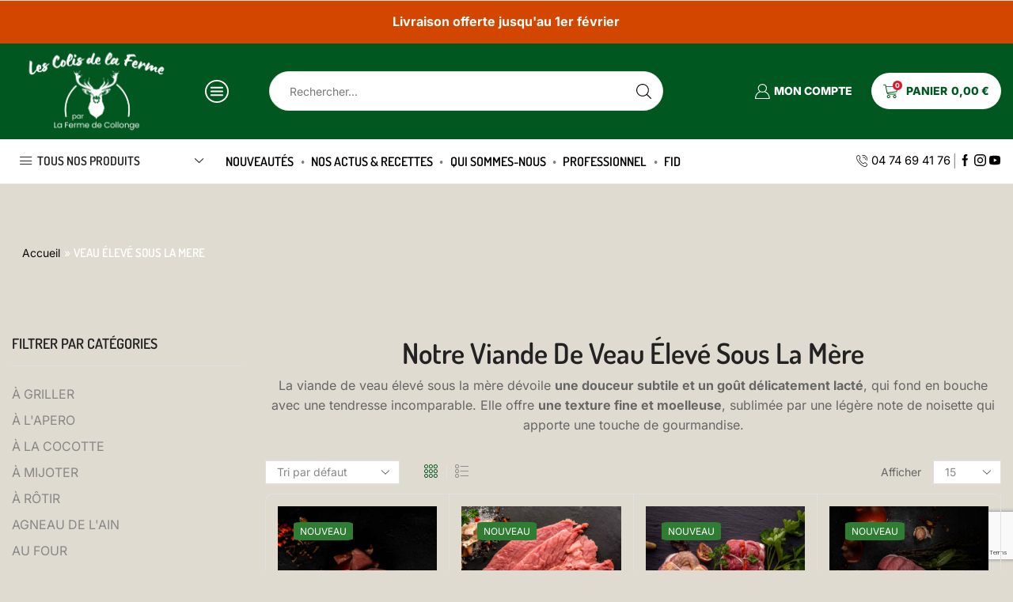

--- FILE ---
content_type: text/html; charset=UTF-8
request_url: https://lescolisdelaferme.fr/product-category/veau-eleve-sous-la-mere/
body_size: 59671
content:

<!DOCTYPE html>
<html lang="fr-FR" >
<head>
	<meta charset="UTF-8" />
	<meta name="viewport" content="width=device-width, initial-scale=1.0, maximum-scale=1.0, user-scalable=0"/>
	<meta name='robots' content='index, follow, max-image-preview:large, max-snippet:-1, max-video-preview:-1' />
<script id="cookie-law-info-gcm-var-js">
var _ckyGcm = {"status":true,"default_settings":[{"analytics":"denied","advertisement":"denied","functional":"denied","necessary":"granted","ad_user_data":"denied","ad_personalization":"denied","regions":"All"}],"wait_for_update":2000,"url_passthrough":false,"ads_data_redaction":false}</script>
<script id="cookie-law-info-gcm-js" type="text/javascript" src="https://lescolisdelaferme.fr/wp-content/plugins/cookie-law-info/lite/frontend/js/gcm.min.js"></script> <script id="cookieyes" type="text/javascript" src="https://cdn-cookieyes.com/client_data/245a7b4c420807a0faa729af/script.js"></script><!-- Google tag (gtag.js) consent mode dataLayer added by Site Kit -->
<script type="text/javascript" id="google_gtagjs-js-consent-mode-data-layer">
/* <![CDATA[ */
window.dataLayer = window.dataLayer || [];function gtag(){dataLayer.push(arguments);}
gtag('consent', 'default', {"ad_personalization":"denied","ad_storage":"denied","ad_user_data":"denied","analytics_storage":"denied","functionality_storage":"denied","security_storage":"denied","personalization_storage":"denied","region":["AT","BE","BG","CH","CY","CZ","DE","DK","EE","ES","FI","FR","GB","GR","HR","HU","IE","IS","IT","LI","LT","LU","LV","MT","NL","NO","PL","PT","RO","SE","SI","SK"],"wait_for_update":500});
window._googlesitekitConsentCategoryMap = {"statistics":["analytics_storage"],"marketing":["ad_storage","ad_user_data","ad_personalization"],"functional":["functionality_storage","security_storage"],"preferences":["personalization_storage"]};
window._googlesitekitConsents = {"ad_personalization":"denied","ad_storage":"denied","ad_user_data":"denied","analytics_storage":"denied","functionality_storage":"denied","security_storage":"denied","personalization_storage":"denied","region":["AT","BE","BG","CH","CY","CZ","DE","DK","EE","ES","FI","FR","GB","GR","HR","HU","IE","IS","IT","LI","LT","LU","LV","MT","NL","NO","PL","PT","RO","SE","SI","SK"],"wait_for_update":500};
/* ]]> */
</script>
<!-- End Google tag (gtag.js) consent mode dataLayer added by Site Kit -->

	<!-- This site is optimized with the Yoast SEO Premium plugin v26.7 (Yoast SEO v26.7) - https://yoast.com/wordpress/plugins/seo/ -->
	<title>VEAU ÉLEVÉ SOUS LA MÈRE - Les Colis de la Ferme</title>
	<meta name="description" content="Découvrez notre viande de veau élevé sous la mère. Connaissez-vous la différence de goût avec un veau séparé de sa mère ?" />
	<link rel="canonical" href="https://lescolisdelaferme.fr/product-category/veau-eleve-sous-la-mere/" />
	<meta property="og:locale" content="fr_FR" />
	<meta property="og:type" content="article" />
	<meta property="og:title" content="Archives des VEAU ÉLEVÉ SOUS LA MERE" />
	<meta property="og:description" content="Découvrez notre viande de veau élevé sous la mère. Connaissez-vous la différence de goût avec un veau séparé de sa mère ?" />
	<meta property="og:url" content="https://lescolisdelaferme.fr/product-category/veau-eleve-sous-la-mere/" />
	<meta property="og:site_name" content="Les Colis de la Ferme" />
	<meta property="og:image" content="https://lescolisdelaferme.fr/wp-content/uploads/2024/03/BLANQUETTE-DE-VEAU-CRU.jpg" />
	<meta property="og:image:width" content="1080" />
	<meta property="og:image:height" content="876" />
	<meta property="og:image:type" content="image/jpeg" />
	<meta name="twitter:card" content="summary_large_image" />
	<script type="application/ld+json" class="yoast-schema-graph">{"@context":"https://schema.org","@graph":[{"@type":"CollectionPage","@id":"https://lescolisdelaferme.fr/product-category/veau-eleve-sous-la-mere/","url":"https://lescolisdelaferme.fr/product-category/veau-eleve-sous-la-mere/","name":"VEAU ÉLEVÉ SOUS LA MÈRE - Les Colis de la Ferme","isPartOf":{"@id":"https://lescolisdelaferme.fr/#website"},"primaryImageOfPage":{"@id":"https://lescolisdelaferme.fr/product-category/veau-eleve-sous-la-mere/#primaryimage"},"image":{"@id":"https://lescolisdelaferme.fr/product-category/veau-eleve-sous-la-mere/#primaryimage"},"thumbnailUrl":"https://lescolisdelaferme.fr/wp-content/uploads/2024/03/BLANQUETTE-DE-VEAU-CRU.jpg","description":"Découvrez notre viande de veau élevé sous la mère. Connaissez-vous la différence de goût avec un veau séparé de sa mère ?","breadcrumb":{"@id":"https://lescolisdelaferme.fr/product-category/veau-eleve-sous-la-mere/#breadcrumb"},"inLanguage":"fr-FR"},{"@type":"ImageObject","inLanguage":"fr-FR","@id":"https://lescolisdelaferme.fr/product-category/veau-eleve-sous-la-mere/#primaryimage","url":"https://lescolisdelaferme.fr/wp-content/uploads/2024/03/BLANQUETTE-DE-VEAU-CRU.jpg","contentUrl":"https://lescolisdelaferme.fr/wp-content/uploads/2024/03/BLANQUETTE-DE-VEAU-CRU.jpg","width":1080,"height":876,"caption":"recette blanquette de veau"},{"@type":"BreadcrumbList","@id":"https://lescolisdelaferme.fr/product-category/veau-eleve-sous-la-mere/#breadcrumb","itemListElement":[{"@type":"ListItem","position":1,"name":"Accueil","item":"https://lescolisdelaferme.fr/"},{"@type":"ListItem","position":2,"name":"VEAU ÉLEVÉ SOUS LA MERE"}]},{"@type":"WebSite","@id":"https://lescolisdelaferme.fr/#website","url":"https://lescolisdelaferme.fr/","name":"Les Colis de la Ferme","description":"","publisher":{"@id":"https://lescolisdelaferme.fr/#organization"},"potentialAction":[{"@type":"SearchAction","target":{"@type":"EntryPoint","urlTemplate":"https://lescolisdelaferme.fr/?s={search_term_string}"},"query-input":{"@type":"PropertyValueSpecification","valueRequired":true,"valueName":"search_term_string"}}],"inLanguage":"fr-FR"},{"@type":"Organization","@id":"https://lescolisdelaferme.fr/#organization","name":"Les Colis de la Ferme","url":"https://lescolisdelaferme.fr/","logo":{"@type":"ImageObject","inLanguage":"fr-FR","@id":"https://lescolisdelaferme.fr/#/schema/logo/image/","url":"https://lescolisdelaferme.fr/wp-content/uploads/2024/05/logo-les-colis-de-la-ferme-vert.png","contentUrl":"https://lescolisdelaferme.fr/wp-content/uploads/2024/05/logo-les-colis-de-la-ferme-vert.png","width":1080,"height":1080,"caption":"Les Colis de la Ferme"},"image":{"@id":"https://lescolisdelaferme.fr/#/schema/logo/image/"},"sameAs":["https://www.facebook.com/LaFermedeCollonge"]}]}</script>
	<!-- / Yoast SEO Premium plugin. -->


<link rel='dns-prefetch' href='//www.google.com' />
<link rel='dns-prefetch' href='//client.crisp.chat' />
<link rel='dns-prefetch' href='//maps.googleapis.com' />
<link rel='dns-prefetch' href='//www.googletagmanager.com' />
<link rel="alternate" type="application/rss+xml" title="Les Colis de la Ferme &raquo; Flux" href="https://lescolisdelaferme.fr/feed/" />
<link rel="alternate" type="application/rss+xml" title="Flux pour Les Colis de la Ferme &raquo; VEAU ÉLEVÉ SOUS LA MERE Catégorie" href="https://lescolisdelaferme.fr/product-category/veau-eleve-sous-la-mere/feed/" />
<style type="text/css">.brave_popup{display:none}</style><script data-no-optimize="1"> var brave_popup_data = {}; var bravepop_emailValidation=false; var brave_popup_videos = {};  var brave_popup_formData = {};var brave_popup_adminUser = false; var brave_popup_pageInfo = {"type":"tax","pageID":143,"singleType":"product_cat"};  var bravepop_emailSuggestions={};</script><style id='wp-img-auto-sizes-contain-inline-css' type='text/css'>
img:is([sizes=auto i],[sizes^="auto," i]){contain-intrinsic-size:3000px 1500px}
/*# sourceURL=wp-img-auto-sizes-contain-inline-css */
</style>
<style id='classic-theme-styles-inline-css' type='text/css'>
/*! This file is auto-generated */
.wp-block-button__link{color:#fff;background-color:#32373c;border-radius:9999px;box-shadow:none;text-decoration:none;padding:calc(.667em + 2px) calc(1.333em + 2px);font-size:1.125em}.wp-block-file__button{background:#32373c;color:#fff;text-decoration:none}
/*# sourceURL=/wp-includes/css/classic-themes.min.css */
</style>
<link rel='stylesheet' id='pwgc-wc-blocks-style-css' href='https://lescolisdelaferme.fr/wp-content/plugins/pw-woocommerce-gift-cards/assets/css/blocks.css' type='text/css' media='all' />
<style id='global-styles-inline-css' type='text/css'>
:root{--wp--preset--aspect-ratio--square: 1;--wp--preset--aspect-ratio--4-3: 4/3;--wp--preset--aspect-ratio--3-4: 3/4;--wp--preset--aspect-ratio--3-2: 3/2;--wp--preset--aspect-ratio--2-3: 2/3;--wp--preset--aspect-ratio--16-9: 16/9;--wp--preset--aspect-ratio--9-16: 9/16;--wp--preset--color--black: #000000;--wp--preset--color--cyan-bluish-gray: #abb8c3;--wp--preset--color--white: #ffffff;--wp--preset--color--pale-pink: #f78da7;--wp--preset--color--vivid-red: #cf2e2e;--wp--preset--color--luminous-vivid-orange: #ff6900;--wp--preset--color--luminous-vivid-amber: #fcb900;--wp--preset--color--light-green-cyan: #7bdcb5;--wp--preset--color--vivid-green-cyan: #00d084;--wp--preset--color--pale-cyan-blue: #8ed1fc;--wp--preset--color--vivid-cyan-blue: #0693e3;--wp--preset--color--vivid-purple: #9b51e0;--wp--preset--gradient--vivid-cyan-blue-to-vivid-purple: linear-gradient(135deg,rgb(6,147,227) 0%,rgb(155,81,224) 100%);--wp--preset--gradient--light-green-cyan-to-vivid-green-cyan: linear-gradient(135deg,rgb(122,220,180) 0%,rgb(0,208,130) 100%);--wp--preset--gradient--luminous-vivid-amber-to-luminous-vivid-orange: linear-gradient(135deg,rgb(252,185,0) 0%,rgb(255,105,0) 100%);--wp--preset--gradient--luminous-vivid-orange-to-vivid-red: linear-gradient(135deg,rgb(255,105,0) 0%,rgb(207,46,46) 100%);--wp--preset--gradient--very-light-gray-to-cyan-bluish-gray: linear-gradient(135deg,rgb(238,238,238) 0%,rgb(169,184,195) 100%);--wp--preset--gradient--cool-to-warm-spectrum: linear-gradient(135deg,rgb(74,234,220) 0%,rgb(151,120,209) 20%,rgb(207,42,186) 40%,rgb(238,44,130) 60%,rgb(251,105,98) 80%,rgb(254,248,76) 100%);--wp--preset--gradient--blush-light-purple: linear-gradient(135deg,rgb(255,206,236) 0%,rgb(152,150,240) 100%);--wp--preset--gradient--blush-bordeaux: linear-gradient(135deg,rgb(254,205,165) 0%,rgb(254,45,45) 50%,rgb(107,0,62) 100%);--wp--preset--gradient--luminous-dusk: linear-gradient(135deg,rgb(255,203,112) 0%,rgb(199,81,192) 50%,rgb(65,88,208) 100%);--wp--preset--gradient--pale-ocean: linear-gradient(135deg,rgb(255,245,203) 0%,rgb(182,227,212) 50%,rgb(51,167,181) 100%);--wp--preset--gradient--electric-grass: linear-gradient(135deg,rgb(202,248,128) 0%,rgb(113,206,126) 100%);--wp--preset--gradient--midnight: linear-gradient(135deg,rgb(2,3,129) 0%,rgb(40,116,252) 100%);--wp--preset--font-size--small: 13px;--wp--preset--font-size--medium: 20px;--wp--preset--font-size--large: 36px;--wp--preset--font-size--x-large: 42px;--wp--preset--spacing--20: 0.44rem;--wp--preset--spacing--30: 0.67rem;--wp--preset--spacing--40: 1rem;--wp--preset--spacing--50: 1.5rem;--wp--preset--spacing--60: 2.25rem;--wp--preset--spacing--70: 3.38rem;--wp--preset--spacing--80: 5.06rem;--wp--preset--shadow--natural: 6px 6px 9px rgba(0, 0, 0, 0.2);--wp--preset--shadow--deep: 12px 12px 50px rgba(0, 0, 0, 0.4);--wp--preset--shadow--sharp: 6px 6px 0px rgba(0, 0, 0, 0.2);--wp--preset--shadow--outlined: 6px 6px 0px -3px rgb(255, 255, 255), 6px 6px rgb(0, 0, 0);--wp--preset--shadow--crisp: 6px 6px 0px rgb(0, 0, 0);}:where(.is-layout-flex){gap: 0.5em;}:where(.is-layout-grid){gap: 0.5em;}body .is-layout-flex{display: flex;}.is-layout-flex{flex-wrap: wrap;align-items: center;}.is-layout-flex > :is(*, div){margin: 0;}body .is-layout-grid{display: grid;}.is-layout-grid > :is(*, div){margin: 0;}:where(.wp-block-columns.is-layout-flex){gap: 2em;}:where(.wp-block-columns.is-layout-grid){gap: 2em;}:where(.wp-block-post-template.is-layout-flex){gap: 1.25em;}:where(.wp-block-post-template.is-layout-grid){gap: 1.25em;}.has-black-color{color: var(--wp--preset--color--black) !important;}.has-cyan-bluish-gray-color{color: var(--wp--preset--color--cyan-bluish-gray) !important;}.has-white-color{color: var(--wp--preset--color--white) !important;}.has-pale-pink-color{color: var(--wp--preset--color--pale-pink) !important;}.has-vivid-red-color{color: var(--wp--preset--color--vivid-red) !important;}.has-luminous-vivid-orange-color{color: var(--wp--preset--color--luminous-vivid-orange) !important;}.has-luminous-vivid-amber-color{color: var(--wp--preset--color--luminous-vivid-amber) !important;}.has-light-green-cyan-color{color: var(--wp--preset--color--light-green-cyan) !important;}.has-vivid-green-cyan-color{color: var(--wp--preset--color--vivid-green-cyan) !important;}.has-pale-cyan-blue-color{color: var(--wp--preset--color--pale-cyan-blue) !important;}.has-vivid-cyan-blue-color{color: var(--wp--preset--color--vivid-cyan-blue) !important;}.has-vivid-purple-color{color: var(--wp--preset--color--vivid-purple) !important;}.has-black-background-color{background-color: var(--wp--preset--color--black) !important;}.has-cyan-bluish-gray-background-color{background-color: var(--wp--preset--color--cyan-bluish-gray) !important;}.has-white-background-color{background-color: var(--wp--preset--color--white) !important;}.has-pale-pink-background-color{background-color: var(--wp--preset--color--pale-pink) !important;}.has-vivid-red-background-color{background-color: var(--wp--preset--color--vivid-red) !important;}.has-luminous-vivid-orange-background-color{background-color: var(--wp--preset--color--luminous-vivid-orange) !important;}.has-luminous-vivid-amber-background-color{background-color: var(--wp--preset--color--luminous-vivid-amber) !important;}.has-light-green-cyan-background-color{background-color: var(--wp--preset--color--light-green-cyan) !important;}.has-vivid-green-cyan-background-color{background-color: var(--wp--preset--color--vivid-green-cyan) !important;}.has-pale-cyan-blue-background-color{background-color: var(--wp--preset--color--pale-cyan-blue) !important;}.has-vivid-cyan-blue-background-color{background-color: var(--wp--preset--color--vivid-cyan-blue) !important;}.has-vivid-purple-background-color{background-color: var(--wp--preset--color--vivid-purple) !important;}.has-black-border-color{border-color: var(--wp--preset--color--black) !important;}.has-cyan-bluish-gray-border-color{border-color: var(--wp--preset--color--cyan-bluish-gray) !important;}.has-white-border-color{border-color: var(--wp--preset--color--white) !important;}.has-pale-pink-border-color{border-color: var(--wp--preset--color--pale-pink) !important;}.has-vivid-red-border-color{border-color: var(--wp--preset--color--vivid-red) !important;}.has-luminous-vivid-orange-border-color{border-color: var(--wp--preset--color--luminous-vivid-orange) !important;}.has-luminous-vivid-amber-border-color{border-color: var(--wp--preset--color--luminous-vivid-amber) !important;}.has-light-green-cyan-border-color{border-color: var(--wp--preset--color--light-green-cyan) !important;}.has-vivid-green-cyan-border-color{border-color: var(--wp--preset--color--vivid-green-cyan) !important;}.has-pale-cyan-blue-border-color{border-color: var(--wp--preset--color--pale-cyan-blue) !important;}.has-vivid-cyan-blue-border-color{border-color: var(--wp--preset--color--vivid-cyan-blue) !important;}.has-vivid-purple-border-color{border-color: var(--wp--preset--color--vivid-purple) !important;}.has-vivid-cyan-blue-to-vivid-purple-gradient-background{background: var(--wp--preset--gradient--vivid-cyan-blue-to-vivid-purple) !important;}.has-light-green-cyan-to-vivid-green-cyan-gradient-background{background: var(--wp--preset--gradient--light-green-cyan-to-vivid-green-cyan) !important;}.has-luminous-vivid-amber-to-luminous-vivid-orange-gradient-background{background: var(--wp--preset--gradient--luminous-vivid-amber-to-luminous-vivid-orange) !important;}.has-luminous-vivid-orange-to-vivid-red-gradient-background{background: var(--wp--preset--gradient--luminous-vivid-orange-to-vivid-red) !important;}.has-very-light-gray-to-cyan-bluish-gray-gradient-background{background: var(--wp--preset--gradient--very-light-gray-to-cyan-bluish-gray) !important;}.has-cool-to-warm-spectrum-gradient-background{background: var(--wp--preset--gradient--cool-to-warm-spectrum) !important;}.has-blush-light-purple-gradient-background{background: var(--wp--preset--gradient--blush-light-purple) !important;}.has-blush-bordeaux-gradient-background{background: var(--wp--preset--gradient--blush-bordeaux) !important;}.has-luminous-dusk-gradient-background{background: var(--wp--preset--gradient--luminous-dusk) !important;}.has-pale-ocean-gradient-background{background: var(--wp--preset--gradient--pale-ocean) !important;}.has-electric-grass-gradient-background{background: var(--wp--preset--gradient--electric-grass) !important;}.has-midnight-gradient-background{background: var(--wp--preset--gradient--midnight) !important;}.has-small-font-size{font-size: var(--wp--preset--font-size--small) !important;}.has-medium-font-size{font-size: var(--wp--preset--font-size--medium) !important;}.has-large-font-size{font-size: var(--wp--preset--font-size--large) !important;}.has-x-large-font-size{font-size: var(--wp--preset--font-size--x-large) !important;}
:where(.wp-block-post-template.is-layout-flex){gap: 1.25em;}:where(.wp-block-post-template.is-layout-grid){gap: 1.25em;}
:where(.wp-block-term-template.is-layout-flex){gap: 1.25em;}:where(.wp-block-term-template.is-layout-grid){gap: 1.25em;}
:where(.wp-block-columns.is-layout-flex){gap: 2em;}:where(.wp-block-columns.is-layout-grid){gap: 2em;}
:root :where(.wp-block-pullquote){font-size: 1.5em;line-height: 1.6;}
/*# sourceURL=global-styles-inline-css */
</style>
<link rel='stylesheet' id='contact-form-7-css' href='https://lescolisdelaferme.fr/wp-content/plugins/contact-form-7/includes/css/styles.css' type='text/css' media='all' />
<link rel='stylesheet' id='points-and-rewards-for-woocommerce-css' href='https://lescolisdelaferme.fr/wp-content/plugins/points-and-rewards-for-woocommerce/public/css/points-rewards-for-woocommerce-public.min.css' type='text/css' media='all' />
<link rel='stylesheet' id='points-and-rewards-for-woocommerce-pro-css' href='https://lescolisdelaferme.fr/wp-content/plugins/ultimate-woocommerce-points-and-rewards/public/css/points-and-rewards-for-woocommerce-pro-public.css' type='text/css' media='all' />
<style id='woocommerce-inline-inline-css' type='text/css'>
.woocommerce form .form-row .required { visibility: visible; }
/*# sourceURL=woocommerce-inline-inline-css */
</style>
<link rel='stylesheet' id='chronopost-public-css' href='https://lescolisdelaferme.fr/wp-content/plugins/chronofood-by-woochrono/public/css/chronopost-public.css' type='text/css' media='all' />
<link rel='stylesheet' id='chronopost-fancybox-css' href='https://lescolisdelaferme.fr/wp-content/plugins/chronofood-by-woochrono/libraries/fancybox/jquery.fancybox.min.css' type='text/css' media='all' />
<link rel='stylesheet' id='etheme-parent-style-css' href='https://lescolisdelaferme.fr/wp-content/themes/xstore/xstore.min.css' type='text/css' media='all' />
<link rel='stylesheet' id='etheme-general-all-style-css' href='https://lescolisdelaferme.fr/wp-content/themes/xstore/css/general-all.min.css' type='text/css' media='all' />
<link rel='stylesheet' id='elementor-frontend-css' href='https://lescolisdelaferme.fr/wp-content/plugins/elementor/assets/css/frontend.min.css' type='text/css' media='all' />
<link rel='stylesheet' id='etheme-elementor-all-widgets-style-css' href='https://lescolisdelaferme.fr/wp-content/themes/xstore/css/elementor-all-widgets.min.css' type='text/css' media='all' />
<link rel='stylesheet' id='etheme-woocommerce-all-style-css' href='https://lescolisdelaferme.fr/wp-content/themes/xstore/css/woocommerce-all.min.css' type='text/css' media='all' />
<link rel='stylesheet' id='etheme-product-view-mask3-css' href='https://lescolisdelaferme.fr/wp-content/themes/xstore/css/modules/woocommerce/product-hovers/product-view-mask3.min.css' type='text/css' media='all' />
<style id='xstore-icons-font-inline-css' type='text/css'>
@font-face {
				  font-family: 'xstore-icons';
				  src:
				    url('https://lescolisdelaferme.fr/wp-content/themes/xstore/fonts/xstore-icons-light.ttf') format('truetype'),
				    url('https://lescolisdelaferme.fr/wp-content/themes/xstore/fonts/xstore-icons-light.woff2') format('woff2'),
				    url('https://lescolisdelaferme.fr/wp-content/themes/xstore/fonts/xstore-icons-light.woff') format('woff'),
				    url('https://lescolisdelaferme.fr/wp-content/themes/xstore/fonts/xstore-icons-light.svg#xstore-icons') format('svg');
				  font-weight: normal;
				  font-style: normal;
				  font-display: swap;
				}
/*# sourceURL=xstore-icons-font-inline-css */
</style>
<link rel='stylesheet' id='etheme-header-menu-css' href='https://lescolisdelaferme.fr/wp-content/themes/xstore/css/modules/layout/header/parts/menu.min.css' type='text/css' media='all' />
<link rel='stylesheet' id='etheme-all-departments-menu-css' href='https://lescolisdelaferme.fr/wp-content/themes/xstore/css/modules/layout/header/parts/all-departments-menu.min.css' type='text/css' media='all' />
<link rel='stylesheet' id='etheme-header-contacts-css' href='https://lescolisdelaferme.fr/wp-content/themes/xstore/css/modules/layout/header/parts/contacts.min.css' type='text/css' media='all' />
<link rel='stylesheet' id='xstore-kirki-styles-css' href='https://lescolisdelaferme.fr/wp-content/uploads/xstore/kirki-styles.css' type='text/css' media='all' />
<link rel='stylesheet' id='sib-front-css-css' href='https://lescolisdelaferme.fr/wp-content/plugins/mailin/css/mailin-front.css' type='text/css' media='all' />
<link rel='stylesheet' id='child-style-css' href='https://lescolisdelaferme.fr/wp-content/themes/xstore-child/style.css' type='text/css' media='all' />
<script type="text/template" id="tmpl-variation-template">
	<div class="woocommerce-variation-description">{{{ data.variation.variation_description }}}</div>
	<div class="woocommerce-variation-price">{{{ data.variation.price_html }}}</div>
	<div class="woocommerce-variation-availability">{{{ data.variation.availability_html }}}</div>
</script>
<script type="text/template" id="tmpl-unavailable-variation-template">
	<p role="alert">Désolé, ce produit n&rsquo;est pas disponible. Veuillez choisir une combinaison différente.</p>
</script>
<!--n2css--><!--n2js--><script type="text/javascript" id="jquery-core-js-extra">
/* <![CDATA[ */
var Chronomap = {"ajaxurl":"https://lescolisdelaferme.fr/wp-admin/admin-ajax.php","chronofood_nonce":"4ec9f5dba8","no_pickup_relay":"S\u00e9lectionnez un point relais","pickup_relay_edit_text":"Modifier","loading_txt":"Veuillez patienter\u2026","day_mon":"Mon","day_tue":"Tue","day_wed":"Wed","day_thu":"Thu","day_fri":"Fri","day_sat":"Sat","day_sun":"Sun","infos":"Infos","opening_hours":"Opening hours","closed":"Ferm\u00e9"};
var Ambientmap = {"ajaxurl":"https://lescolisdelaferme.fr/wp-admin/admin-ajax.php","chronofood_nonce":"4ec9f5dba8","no_pickup_relay":"S\u00e9lectionnez un point relais","pickup_relay_edit_text":"Modifier","loading_txt":"Veuillez patienter\u2026","day_mon":"Mon","day_tue":"Tue","day_wed":"Wed","day_thu":"Thu","day_fri":"Fri","day_sat":"Sat","day_sun":"Sun","infos":"Infos","opening_hours":"Opening hours","closed":"Ferm\u00e9"};
var Chronoprecise = {"ajaxurl":"https://lescolisdelaferme.fr/wp-admin/admin-ajax.php","chronofood_nonce":"4ec9f5dba8","prev_week_txt":"Semaine pr\u00e9c\u00e9dente","next_week_txt":"Semaine suivante"};
//# sourceURL=jquery-core-js-extra
/* ]]> */
</script>
<script type="text/javascript" src="https://lescolisdelaferme.fr/wp-includes/js/jquery/jquery.min.js" id="jquery-core-js"></script>
<script type="text/javascript" src="https://lescolisdelaferme.fr/wp-includes/js/jquery/jquery-migrate.min.js" id="jquery-migrate-js"></script>
<script type="text/javascript" src="https://lescolisdelaferme.fr/wp-includes/js/clipboard.min.js" id="clipboard-js"></script>
<script type="text/javascript" id="points-and-rewards-for-woocommerce-js-extra">
/* <![CDATA[ */
var wps_wpr = {"ajaxurl":"https://lescolisdelaferme.fr/wp-admin/admin-ajax.php","message":"Veuillez saisir un nombre de points valide","empty_notice":"Veuillez entrer quelques points !!","minimum_points":"100","confirmation_msg":"Voulez-vous vraiment mettre \u00e0 niveau votre niveau d'utilisateur car ce processus d\u00e9duira les points requis de votre compte?","minimum_points_text":"Le minimum de points requis pour convertir des points en coupons est 100","wps_wpr_custom_notice":"Le nombre de points que vous avez entr\u00e9 sera d\u00e9duit de votre compte","wps_wpr_nonce":"0bd82dd8b9","not_allowed":"Veuillez saisir des points valides!","not_suffient":"Vous n'avez pas un nombre de points suffisant","above_order_limit":"Les points saisis ne s'appliquent pas \u00e0 cette commande.","points_empty":"Veuillez saisir des points.","checkout_page":"","wps_user_current_points":"0","is_restrict_message_enable":"","is_restrict_status_set":"","wps_restrict_rewards_msg":"You will not get any Reward Points","wps_wpr_game_setting":[],"wps_wpr_select_spin_stop":[],"wps_is_user_login":"","get_min_redeem_req":"100","is_cart_redeem_sett_enable":"0","is_checkout_redeem_enable":"0","points_coupon_name":"Remise sur le panier","wps_points_name":"Points","points_message_require":"You require : ","points_more_to_redeem":" points more to get redeem","wps_add_a_points":"Add a points","wps_apply_points":"Appliquer des points"};
//# sourceURL=points-and-rewards-for-woocommerce-js-extra
/* ]]> */
</script>
<script type="text/javascript" src="https://lescolisdelaferme.fr/wp-content/plugins/points-and-rewards-for-woocommerce/public/js/points-rewards-for-woocommerce-public.min.js" id="points-and-rewards-for-woocommerce-js"></script>
<script type="text/javascript" src="https://lescolisdelaferme.fr/wp-content/plugins/recaptcha-woo/js/rcfwc.js" id="rcfwc-js-js" defer="defer" data-wp-strategy="defer"></script>
<script type="text/javascript" src="https://www.google.com/recaptcha/api.js?hl=fr_FR" id="recaptcha-js" defer="defer" data-wp-strategy="defer"></script>
<script type="text/javascript" id="points-and-rewards-for-woocommerce-pro-js-extra">
/* <![CDATA[ */
var wps_wpr_pro = {"make_readonly":"0","ajaxurl":"https://lescolisdelaferme.fr/wp-admin/admin-ajax.php","mymessage":"Try Again Invalid Email Id","myadminmessage":"email template not assigned by admin Try again after sometime","myemailmessage":"Please enter Your email address first","successmesg":"success","match_email":"You can't send an email to yourself!","wps_wpr_nonc":"0bd82dd8b9","wps_points_string":"Points","invalid_points":"Please enter a value in this field !!"};
//# sourceURL=points-and-rewards-for-woocommerce-pro-js-extra
/* ]]> */
</script>
<script type="text/javascript" src="https://lescolisdelaferme.fr/wp-content/plugins/ultimate-woocommerce-points-and-rewards/public/js/points-and-rewards-for-woocommerce-pro-public.js" id="points-and-rewards-for-woocommerce-pro-js"></script>
<script type="text/javascript" src="https://lescolisdelaferme.fr/wp-content/plugins/woocommerce/assets/js/jquery-blockui/jquery.blockUI.min.js" id="wc-jquery-blockui-js" data-wp-strategy="defer"></script>
<script type="text/javascript" id="wc-add-to-cart-js-extra">
/* <![CDATA[ */
var wc_add_to_cart_params = {"ajax_url":"/wp-admin/admin-ajax.php","wc_ajax_url":"/?wc-ajax=%%endpoint%%","i18n_view_cart":"Voir le panier","cart_url":"https://lescolisdelaferme.fr/cart/","is_cart":"","cart_redirect_after_add":"no"};
//# sourceURL=wc-add-to-cart-js-extra
/* ]]> */
</script>
<script type="text/javascript" src="https://lescolisdelaferme.fr/wp-content/plugins/woocommerce/assets/js/frontend/add-to-cart.min.js" id="wc-add-to-cart-js" defer="defer" data-wp-strategy="defer"></script>
<script type="text/javascript" src="https://lescolisdelaferme.fr/wp-content/plugins/woocommerce/assets/js/js-cookie/js.cookie.min.js" id="wc-js-cookie-js" data-wp-strategy="defer"></script>
<script type="text/javascript" id="woocommerce-js-extra">
/* <![CDATA[ */
var woocommerce_params = {"ajax_url":"/wp-admin/admin-ajax.php","wc_ajax_url":"/?wc-ajax=%%endpoint%%","i18n_password_show":"Afficher le mot de passe","i18n_password_hide":"Masquer le mot de passe"};
//# sourceURL=woocommerce-js-extra
/* ]]> */
</script>
<script type="text/javascript" src="https://lescolisdelaferme.fr/wp-content/plugins/woocommerce/assets/js/frontend/woocommerce.min.js" id="woocommerce-js" data-wp-strategy="defer"></script>
<script type="text/javascript" src="https://maps.googleapis.com/maps/api/js?key&amp;ver=2.0" id="chronopost-gmap-js"></script>
<script type="text/javascript" src="https://lescolisdelaferme.fr/wp-content/plugins/chronofood-by-woochrono/libraries/fancybox/jquery.fancybox.min.js" id="chronopost-fancybox-js"></script>
<script type="text/javascript" src="https://lescolisdelaferme.fr/wp-content/plugins/chronofood-by-woochrono/public/js/chronoprecise.plugin.js" id="chronopost-chronoprecise-js"></script>
<script type="text/javascript" src="https://lescolisdelaferme.fr/wp-content/plugins/chronofood-by-woochrono/public/js/chronordvfresh.plugin.js" id="chronopost-chronordvfresh-js"></script>
<script type="text/javascript" src="https://lescolisdelaferme.fr/wp-content/plugins/chronofood-by-woochrono/public/js/chronordvfreeze.plugin.js" id="chronopost-chronordvfreeze-js"></script>
<script type="text/javascript" src="https://lescolisdelaferme.fr/wp-content/plugins/chronofood-by-woochrono/public/js/ambientprecise.plugin.js" id="chronopost-ambientprecise-js"></script>
<script type="text/javascript" src="https://lescolisdelaferme.fr/wp-content/plugins/chronofood-by-woochrono/public/js/chronomap.plugin.js" id="chronopost-chronomap-js"></script>
<script type="text/javascript" src="https://lescolisdelaferme.fr/wp-content/plugins/chronofood-by-woochrono/public/js/ambientmap.plugin.js" id="chronopost-ambientmap-js"></script>

<!-- Extrait de code de la balise Google (gtag.js) ajouté par Site Kit -->
<!-- Extrait Google Analytics ajouté par Site Kit -->
<script type="text/javascript" src="https://www.googletagmanager.com/gtag/js?id=GT-TWMLH7PD" id="google_gtagjs-js" async></script>
<script type="text/javascript" id="google_gtagjs-js-after">
/* <![CDATA[ */
window.dataLayer = window.dataLayer || [];function gtag(){dataLayer.push(arguments);}
gtag("set","linker",{"domains":["lescolisdelaferme.fr"]});
gtag("js", new Date());
gtag("set", "developer_id.dZTNiMT", true);
gtag("config", "GT-TWMLH7PD");
//# sourceURL=google_gtagjs-js-after
/* ]]> */
</script>
<script type="text/javascript" src="https://lescolisdelaferme.fr/wp-includes/js/underscore.min.js" id="underscore-js"></script>
<script type="text/javascript" id="wp-util-js-extra">
/* <![CDATA[ */
var _wpUtilSettings = {"ajax":{"url":"/wp-admin/admin-ajax.php"}};
//# sourceURL=wp-util-js-extra
/* ]]> */
</script>
<script type="text/javascript" src="https://lescolisdelaferme.fr/wp-includes/js/wp-util.min.js" id="wp-util-js"></script>
<script type="text/javascript" id="wc-add-to-cart-variation-js-extra">
/* <![CDATA[ */
var wc_add_to_cart_variation_params = {"wc_ajax_url":"/?wc-ajax=%%endpoint%%","i18n_no_matching_variations_text":"D\u00e9sol\u00e9, aucun produit ne r\u00e9pond \u00e0 vos crit\u00e8res. Veuillez choisir une combinaison diff\u00e9rente.","i18n_make_a_selection_text":"Veuillez s\u00e9lectionner des options du produit avant de l\u2019ajouter \u00e0 votre panier.","i18n_unavailable_text":"D\u00e9sol\u00e9, ce produit n\u2019est pas disponible. Veuillez choisir une combinaison diff\u00e9rente.","i18n_reset_alert_text":"Votre s\u00e9lection a \u00e9t\u00e9 r\u00e9initialis\u00e9e. Veuillez s\u00e9lectionner des options du produit avant de l\u2019ajouter \u00e0 votre panier."};
//# sourceURL=wc-add-to-cart-variation-js-extra
/* ]]> */
</script>
<script type="text/javascript" src="https://lescolisdelaferme.fr/wp-content/plugins/woocommerce/assets/js/frontend/add-to-cart-variation.min.js" id="wc-add-to-cart-variation-js" defer="defer" data-wp-strategy="defer"></script>
<script type="text/javascript" id="sib-front-js-js-extra">
/* <![CDATA[ */
var sibErrMsg = {"invalidMail":"Veuillez entrer une adresse e-mail valide.","requiredField":"Veuillez compl\u00e9ter les champs obligatoires.","invalidDateFormat":"Veuillez entrer une date valide.","invalidSMSFormat":"Veuillez entrer une num\u00e9ro de t\u00e9l\u00e9phone valide."};
var ajax_sib_front_object = {"ajax_url":"https://lescolisdelaferme.fr/wp-admin/admin-ajax.php","ajax_nonce":"6aaea20f87","flag_url":"https://lescolisdelaferme.fr/wp-content/plugins/mailin/img/flags/"};
//# sourceURL=sib-front-js-js-extra
/* ]]> */
</script>
<script type="text/javascript" src="https://lescolisdelaferme.fr/wp-content/plugins/mailin/js/mailin-front.js" id="sib-front-js-js"></script>
<link rel="https://api.w.org/" href="https://lescolisdelaferme.fr/wp-json/" /><link rel="alternate" title="JSON" type="application/json" href="https://lescolisdelaferme.fr/wp-json/wp/v2/product_cat/143" /><link rel="EditURI" type="application/rsd+xml" title="RSD" href="https://lescolisdelaferme.fr/xmlrpc.php?rsd" />
<meta name="generator" content="Site Kit by Google 1.170.0" /><!-- Google site verification - Google for WooCommerce -->
<meta name="google-site-verification" content="56rNhf1PN1ZMd0ZPku4sMxZfuMkh4BT3IgqQO-kUF0w" />
			<link rel="prefetch" as="font" href="https://lescolisdelaferme.fr/wp-content/themes/xstore/fonts/xstore-icons-light.woff?v=9.6.4" type="font/woff">
					<link rel="prefetch" as="font" href="https://lescolisdelaferme.fr/wp-content/themes/xstore/fonts/xstore-icons-light.woff2?v=9.6.4" type="font/woff2">
			<noscript><style>.woocommerce-product-gallery{ opacity: 1 !important; }</style></noscript>
	<meta name="generator" content="Elementor 3.34.1; features: e_font_icon_svg, additional_custom_breakpoints; settings: css_print_method-external, google_font-enabled, font_display-swap">
<script type="text/javascript" src="https://cdn.brevo.com/js/sdk-loader.js" async></script>
<script type="text/javascript">
  window.Brevo = window.Brevo || [];
  window.Brevo.push(['init', {"client_key":"590k3pi36jj8ihol0obn3krh","email_id":null,"push":{"customDomain":"https:\/\/lescolisdelaferme.fr\/wp-content\/plugins\/mailin\/"},"service_worker_url":"wonderpush-worker-loader.min.js?webKey=ece7d2e1375f9a25fa77abceb06e58d431d2e755af479321909deba0d19a387a","frame_url":"brevo-frame.html"}]);
</script><script type="text/javascript" src="https://cdn.by.wonderpush.com/sdk/1.1/wonderpush-loader.min.js" async></script>
<script type="text/javascript">
  window.WonderPush = window.WonderPush || [];
  window.WonderPush.push(['init', {"customDomain":"https:\/\/lescolisdelaferme.fr\/wp-content\/plugins\/mailin\/","serviceWorkerUrl":"wonderpush-worker-loader.min.js?webKey=ece7d2e1375f9a25fa77abceb06e58d431d2e755af479321909deba0d19a387a","frameUrl":"wonderpush.min.html","webKey":"ece7d2e1375f9a25fa77abceb06e58d431d2e755af479321909deba0d19a387a"}]);
</script>			<style>
				.e-con.e-parent:nth-of-type(n+4):not(.e-lazyloaded):not(.e-no-lazyload),
				.e-con.e-parent:nth-of-type(n+4):not(.e-lazyloaded):not(.e-no-lazyload) * {
					background-image: none !important;
				}
				@media screen and (max-height: 1024px) {
					.e-con.e-parent:nth-of-type(n+3):not(.e-lazyloaded):not(.e-no-lazyload),
					.e-con.e-parent:nth-of-type(n+3):not(.e-lazyloaded):not(.e-no-lazyload) * {
						background-image: none !important;
					}
				}
				@media screen and (max-height: 640px) {
					.e-con.e-parent:nth-of-type(n+2):not(.e-lazyloaded):not(.e-no-lazyload),
					.e-con.e-parent:nth-of-type(n+2):not(.e-lazyloaded):not(.e-no-lazyload) * {
						background-image: none !important;
					}
				}
			</style>
			
<!-- Extrait Google Tag Manager ajouté par Site Kit -->
<script type="text/javascript">
/* <![CDATA[ */

			( function( w, d, s, l, i ) {
				w[l] = w[l] || [];
				w[l].push( {'gtm.start': new Date().getTime(), event: 'gtm.js'} );
				var f = d.getElementsByTagName( s )[0],
					j = d.createElement( s ), dl = l != 'dataLayer' ? '&l=' + l : '';
				j.async = true;
				j.src = 'https://www.googletagmanager.com/gtm.js?id=' + i + dl;
				f.parentNode.insertBefore( j, f );
			} )( window, document, 'script', 'dataLayer', 'GTM-589RF2FT' );
			
/* ]]> */
</script>

<!-- End Google Tag Manager snippet added by Site Kit -->
<link rel="icon" href="https://lescolisdelaferme.fr/wp-content/uploads/2024/05/cropped-favicon-les-colis-de-la-ferme-32x32.png" sizes="32x32" />
<link rel="icon" href="https://lescolisdelaferme.fr/wp-content/uploads/2024/05/cropped-favicon-les-colis-de-la-ferme-192x192.png" sizes="192x192" />
<link rel="apple-touch-icon" href="https://lescolisdelaferme.fr/wp-content/uploads/2024/05/cropped-favicon-les-colis-de-la-ferme-180x180.png" />
<meta name="msapplication-TileImage" content="https://lescolisdelaferme.fr/wp-content/uploads/2024/05/cropped-favicon-les-colis-de-la-ferme-270x270.png" />
		<style type="text/css" id="wp-custom-css">
			tr.fee {
    display: none;
}
/* Cache le bouton "Imprimer" pendant l'impression */
@media print {
  /* Masquer tout sauf la zone de préparation */
  body * {
    visibility: hidden;
  }

  /* Rendre visible uniquement le contenu à imprimer */
  #tableau-preparation, #tableau-preparation * {
    visibility: visible;
  }

  /* Forcer la zone imprimée à commencer proprement */
  #tableau-preparation {
    position: relative;
    width: 100%;
    margin: 0 auto;
    padding: 0;
    page-break-before: always;
  }

  /* Cacher le bouton imprimer */
  .no-print {
    display: none !important;
  }

  /* Optimisation du tableau */
  table {
    width: 100%;
    border-collapse: collapse;
  }

  th, td {
    padding: 6px;
    font-size: 12px;
    text-align: left;
  }

  h2, p {
    margin-bottom: 10px;
  }
}
		</style>
		<style id="kirki-inline-styles"></style><style type="text/css" class="et_custom-css">.btn-checkout:hover,.btn-view-wishlist:hover{opacity:1 !important}.page-heading{margin-bottom:25px}.et_element-top-level.et_b_header-account>a,.et_element-top-level.et_b_header-wishlist>a,.et_element-top-level.et_b_header-cart>a{font-weight:800}.mobile-header-wrapper .et_b_header-cart.et_element-top-level>a{width:auto}@media only screen and (min-width:1200px) and (max-width:1275px){.et_element-top-level.et_b_header-menu .menu>li:last-child,.et_b_header-menu .menu>li:nth-last-child(2) .et_b_header-menu-sep{display:none}}.mini-cart-buttons a{font-size:14px !important}.checkout-button:focus{color:var(--et_btn-color)}.et_b_header-socials a:hover{color:var(--et_active-color)}.mobile-menu-content>.et_b_header-socials{justify-content:inherit}.secondary-menu-wrapper .menu{box-shadow:0 4px 10px rgb(0 0 0 / 12%);border-radius:0 0 10px 10px}.content-product .quantity-wrapper .button,.content-product .quantity-wrapper .button.et-st-disabled:hover{border-radius:5px}.single-product .sidebar-widget .widget-title{font-size:18px}.et_product-block .single-wishlist .wishlist-fragment>div,.et_product-block .single-compare>a{margin-bottom:0;font-weight:500}.woocommerce-product-gallery.images-wrapper,.thumbnails-list .swiper-slide a{border:1px solid #E5E5E5;border-radius:10px;padding:5px}.single-product form.cart table.variations td.value select{width:100%}.single-product .et-timer.product-sale-counter{border:1px solid #D6D6D6;border-radius:10px;text-align:center;padding:12px;font-size:8px !important}@media only screen and (max-width:767px){.single-product .connect-block-element-vBVVM{flex-wrap:wrap;margin:-7px 0}.single-product .et_element.connect-block-element-vBVVM>div,.single-product .et_element.connect-block-element-vBVVM>form.cart,.single-product .et_element.connect-block-element-vBVVM>.price{margin:7px 0}.single-product .et_element.connect-block-element-vBVVM .et_connect-block-sep{margin:0 3px}}article.blog-post .wp-picture.blog-hover-zoom{border-radius:10px}.products-bordered-layout.with-ajax .ajax-content{border-radius:10px}.sidebar .widget-title{font-size:18px;text-transform:uppercase}body{background-color:#e0dbd0!important}.page-heading,.breadcrumb-trail{margin-bottom:var(--page-heading-margin-bottom,25px)}.breadcrumb-trail .page-heading{background-color:transparent}.swiper-custom-right:not(.et-swiper-elementor-nav),.swiper-custom-left:not(.et-swiper-elementor-nav){background:transparent !important}@media only screen and (max-width:1530px){.swiper-custom-left,.middle-inside .swiper-entry .swiper-button-prev,.middle-inside.swiper-entry .swiper-button-prev{left:-15px}.swiper-custom-right,.middle-inside .swiper-entry .swiper-button-next,.middle-inside.swiper-entry .swiper-button-next{right:-15px}.middle-inbox .swiper-entry .swiper-button-prev,.middle-inbox.swiper-entry .swiper-button-prev{left:8px}.middle-inbox .swiper-entry .swiper-button-next,.middle-inbox.swiper-entry .swiper-button-next{right:8px}.swiper-entry:hover .swiper-custom-left,.middle-inside .swiper-entry:hover .swiper-button-prev,.middle-inside.swiper-entry:hover .swiper-button-prev{left:-5px}.swiper-entry:hover .swiper-custom-right,.middle-inside .swiper-entry:hover .swiper-button-next,.middle-inside.swiper-entry:hover .swiper-button-next{right:-5px}.middle-inbox .swiper-entry:hover .swiper-button-prev,.middle-inbox.swiper-entry:hover .swiper-button-prev{left:5px}.middle-inbox .swiper-entry:hover .swiper-button-next,.middle-inbox.swiper-entry:hover .swiper-button-next{right:5px}}.header-main-menu.et_element-top-level .menu{margin-right:-0px;margin-left:-0px}@media only screen and (max-width:1200px){.header-wrapper,.site-header-vertical{display:none}}@media only screen and (min-width:1201px){.mobile-header-wrapper{display:none}}.swiper-container{width:auto}.content-product .product-content-image img,.category-grid img,.categoriesCarousel .category-grid img{width:100%}.etheme-elementor-slider:not(.swiper-container-initialized,.swiper-initialized) .swiper-slide{max-width:calc(100% / var(--slides-per-view,4))}.etheme-elementor-slider[data-animation]:not(.swiper-container-initialized,.swiper-initialized,[data-animation=slide],[data-animation=coverflow]) .swiper-slide{max-width:100%}body:not([data-elementor-device-mode]) .etheme-elementor-off-canvas__container{transition:none;opacity:0;visibility:hidden;position:fixed}</style>
		<!-- Global site tag (gtag.js) - Google Ads: AW-16634453191 - Google for WooCommerce -->
		<script async src="https://www.googletagmanager.com/gtag/js?id=AW-16634453191"></script>
		<script>
			window.dataLayer = window.dataLayer || [];
			function gtag() { dataLayer.push(arguments); }
			gtag( 'consent', 'default', {
				analytics_storage: 'denied',
				ad_storage: 'denied',
				ad_user_data: 'denied',
				ad_personalization: 'denied',
				region: ['AT', 'BE', 'BG', 'HR', 'CY', 'CZ', 'DK', 'EE', 'FI', 'FR', 'DE', 'GR', 'HU', 'IS', 'IE', 'IT', 'LV', 'LI', 'LT', 'LU', 'MT', 'NL', 'NO', 'PL', 'PT', 'RO', 'SK', 'SI', 'ES', 'SE', 'GB', 'CH'],
				wait_for_update: 500,
			} );
			gtag('js', new Date());
			gtag('set', 'developer_id.dOGY3NW', true);
			gtag("config", "AW-16634453191", { "groups": "GLA", "send_page_view": false });		</script>

		</head>
<body class="archive tax-product_cat term-veau-eleve-sous-la-mere term-143 wp-theme-xstore wp-child-theme-xstore-child theme-xstore woocommerce woocommerce-page woocommerce-no-js et_cart-type-2 et_b_dt_header-not-overlap et_b_mob_header-not-overlap breadcrumbs-type-default  et-preloader-off et-catalog-off et-secondary-menu-on et-secondary-visibility-opened et-secondary-on-home elementor-default elementor-kit-5" data-mode="light">
		<!-- Extrait Google Tag Manager (noscript) ajouté par Site Kit -->
		<noscript>
			<iframe src="https://www.googletagmanager.com/ns.html?id=GTM-589RF2FT" height="0" width="0" style="display:none;visibility:hidden"></iframe>
		</noscript>
		<!-- End Google Tag Manager (noscript) snippet added by Site Kit -->
		<script type="text/javascript">
/* <![CDATA[ */
gtag("event", "page_view", {send_to: "GLA"});
/* ]]> */
</script>



<div class="template-container">

		<div class="template-content">
		<div class="page-wrapper">
			<header id="header" class="site-header sticky"  data-type="sticky"><div class="header-wrapper">
<div class="header-top-wrapper ">
	<div class="header-top" data-title="En-tête du haut">
		<div class="et-row-container">
			<div class="et-wrap-columns flex align-items-center">		
				
		
        <div class="et_column et_col-xs-10 et_col-xs-offset-1">
			

<div class="et_element et_b_header-html_block header-html_block1" ><p style="text-align: center"><span style="color: #ffffff;font-weight: bold">Livraison offerte jusqu'au 1er février</span></p></div>

        </div>
	</div>		</div>
	</div>
</div>

<div class="header-main-wrapper sticky">
	<div class="header-main" data-title="Header main">
		<div class="et-row-container et-container">
			<div class="et-wrap-columns flex align-items-center">		
				
		
        <div class="et_column et_col-xs-8 et_col-xs-offset-0 pos-static">
			

<style>                .connect-block-element-TPBnK {
                    --connect-block-space: 15px;
                    margin: 0 -15px;
                }
                .et_element.connect-block-element-TPBnK > div,
                .et_element.connect-block-element-TPBnK > form.cart,
                .et_element.connect-block-element-TPBnK > .price {
                    margin: 0 15px;
                }
                                    .et_element.connect-block-element-TPBnK > .et_b_header-widget > div, 
                    .et_element.connect-block-element-TPBnK > .et_b_header-widget > ul {
                        margin-left: 15px;
                        margin-right: 15px;
                    }
                    .et_element.connect-block-element-TPBnK .widget_nav_menu .menu > li > a {
                        margin: 0 15px                    }
/*                    .et_element.connect-block-element-TPBnK .widget_nav_menu .menu .menu-item-has-children > a:after {
                        right: 15px;
                    }*/
                </style><div class="et_element et_connect-block flex flex-row connect-block-element-TPBnK align-items-center justify-content-start">

    <div class="et_element et_b_header-logo align-start mob-align-center et_element-top-level" >
        <a href="https://lescolisdelaferme.fr">
            <span><img fetchpriority="high" width="3508" height="1975" src="https://lescolisdelaferme.fr/wp-content/uploads/2024/04/lfdc-logo-menu-les-colis-de-la-ferme-3.png" class="et_b_header-logo-img" alt="les colis de la ferme" srcset="https://lescolisdelaferme.fr/wp-content/uploads/2024/04/lfdc-logo-menu-les-colis-de-la-ferme-3.png " 2x decoding="async" /></span><span class="fixed"><img fetchpriority="high" width="3508" height="1975" src="https://lescolisdelaferme.fr/wp-content/uploads/2024/04/lfdc-logo-menu-les-colis-de-la-ferme-3.png" class="et_b_header-logo-img" alt="les colis de la ferme" srcset="https://lescolisdelaferme.fr/wp-content/uploads/2024/04/lfdc-logo-menu-les-colis-de-la-ferme-3.png " 2x decoding="async" /></span>            
        </a>
    </div>



<div class="et_element et_b_header-mobile-menu  static et-content_toggle et-off-canvas et-content-left toggles-by-arrow" data-item-click="item">
	
    <span class="et-element-label-wrapper flex  justify-content-start mob-justify-content-start">
			<span class="flex-inline align-items-center et-element-label pointer et-toggle valign-center" >
				<span class="et_b-icon"><svg version="1.1" id="Layer_1" xmlns="http://www.w3.org/2000/svg" xmlns:xlink="http://www.w3.org/1999/xlink" x="0px" y="0px" width="1em" height="1em" viewBox="0 0 100 100" style="enable-background:new 0 0 100 100;" xml:space="preserve"><g><path d="M26,37h47.7c1.7,0,3.3-1.3,3.3-3.3s-1.3-3.3-3.3-3.3H26c-1.7,0-3.3,1.3-3.3,3.3S24.3,37,26,37z"/><path d="M74,46.7H26c-1.7,0-3.3,1.3-3.3,3.3s1.3,3.3,3.3,3.3h47.7c1.7,0,3.3-1.3,3.3-3.3S75.7,46.7,74,46.7z"/><path d="M74,63H26c-1.7,0-3.3,1.3-3.3,3.3s1.3,3.3,3.3,3.3h47.7c1.7,0,3.3-1.3,3.3-3.3S75.7,63,74,63z"/></g><path d="M50,0C22.3,0,0,22.3,0,50s22.3,50,50,50s50-22.3,50-50S77.7,0,50,0z M50,93.7C26,93.7,6.3,74,6.3,50S26,6.3,50,6.3S93.7,26,93.7,50S74,93.7,50,93.7z"/></svg></span>							</span>
		</span>
	        <div class="et-mini-content">
			<span class="et-toggle pos-absolute et-close full-left top">
				<svg xmlns="http://www.w3.org/2000/svg" width="0.8em" height="0.8em" viewBox="0 0 24 24">
					<path d="M13.056 12l10.728-10.704c0.144-0.144 0.216-0.336 0.216-0.552 0-0.192-0.072-0.384-0.216-0.528-0.144-0.12-0.336-0.216-0.528-0.216 0 0 0 0 0 0-0.192 0-0.408 0.072-0.528 0.216l-10.728 10.728-10.704-10.728c-0.288-0.288-0.768-0.288-1.056 0-0.168 0.144-0.24 0.336-0.24 0.528 0 0.216 0.072 0.408 0.216 0.552l10.728 10.704-10.728 10.704c-0.144 0.144-0.216 0.336-0.216 0.552s0.072 0.384 0.216 0.528c0.288 0.288 0.768 0.288 1.056 0l10.728-10.728 10.704 10.704c0.144 0.144 0.336 0.216 0.528 0.216s0.384-0.072 0.528-0.216c0.144-0.144 0.216-0.336 0.216-0.528s-0.072-0.384-0.216-0.528l-10.704-10.704z"></path>
				</svg>
			</span>

            <div class="et-content mobile-menu-content children-align-inherit">
				

    <div class="et_element et_b_header-logo justify-content-center" >
        <a href="https://lescolisdelaferme.fr">
            <span><img fetchpriority="high" width="3508" height="1975" src="https://lescolisdelaferme.fr/wp-content/uploads/2024/04/lfdc-logo-menu-les-colis-de-la-ferme-3.png" class="et_b_header-logo-img" alt="les colis de la ferme" srcset="https://lescolisdelaferme.fr/wp-content/uploads/2024/04/lfdc-logo-menu-les-colis-de-la-ferme-3.png " 2x decoding="async" /></span>            
        </a>
    </div>



<div class="et_element et_b_header-search flex align-items-center   justify-content-end flex-basis-full et-content-dropdown" >
		
	    
        <form action="https://lescolisdelaferme.fr/" role="search" data-min="3" data-per-page="100"
                            class="ajax-search-form  ajax-with-suggestions input-input " method="get">
			
                <div class="input-row flex align-items-center et-overflow-hidden" data-search-mode="dark">
                    					                    <label class="screen-reader-text" for="et_b-header-search-input-79">Zone de saisie de recherche</label>
                    <input type="text" value=""
                           placeholder="Rechercher..." autocomplete="off" class="form-control" id="et_b-header-search-input-79" name="s">
					
					                        <input type="hidden" name="post_type" value="product">
					
                                            <input type="hidden" name="et_search" value="true">
                    					
					                    <span class="buttons-wrapper flex flex-nowrap pos-relative">
                    <span class="clear flex-inline justify-content-center align-items-center pointer">
                        <span class="et_b-icon">
                            <svg xmlns="http://www.w3.org/2000/svg" width=".7em" height=".7em" viewBox="0 0 24 24"><path d="M13.056 12l10.728-10.704c0.144-0.144 0.216-0.336 0.216-0.552 0-0.192-0.072-0.384-0.216-0.528-0.144-0.12-0.336-0.216-0.528-0.216 0 0 0 0 0 0-0.192 0-0.408 0.072-0.528 0.216l-10.728 10.728-10.704-10.728c-0.288-0.288-0.768-0.288-1.056 0-0.168 0.144-0.24 0.336-0.24 0.528 0 0.216 0.072 0.408 0.216 0.552l10.728 10.704-10.728 10.704c-0.144 0.144-0.216 0.336-0.216 0.552s0.072 0.384 0.216 0.528c0.288 0.288 0.768 0.288 1.056 0l10.728-10.728 10.704 10.704c0.144 0.144 0.336 0.216 0.528 0.216s0.384-0.072 0.528-0.216c0.144-0.144 0.216-0.336 0.216-0.528s-0.072-0.384-0.216-0.528l-10.704-10.704z"></path></svg>
                        </span>
                    </span>
                    <button type="submit" class="search-button flex justify-content-center align-items-center pointer" aria-label="Bouton de recherche">
                        <span class="et_b-loader"></span>
                    <svg xmlns="http://www.w3.org/2000/svg" width="1em" height="1em" fill="currentColor" viewBox="0 0 24 24"><path d="M23.784 22.8l-6.168-6.144c1.584-1.848 2.448-4.176 2.448-6.576 0-5.52-4.488-10.032-10.032-10.032-5.52 0-10.008 4.488-10.008 10.008s4.488 10.032 10.032 10.032c2.424 0 4.728-0.864 6.576-2.472l6.168 6.144c0.144 0.144 0.312 0.216 0.48 0.216s0.336-0.072 0.456-0.192c0.144-0.12 0.216-0.288 0.24-0.48 0-0.192-0.072-0.384-0.192-0.504zM18.696 10.080c0 4.752-3.888 8.64-8.664 8.64-4.752 0-8.64-3.888-8.64-8.664 0-4.752 3.888-8.64 8.664-8.64s8.64 3.888 8.64 8.664z"></path></svg>                    <span class="screen-reader-text">Rechercher</span></button>
                </span>
                </div>
				
											                <div class="ajax-results-wrapper"></div>
			        </form>
		</div>
<div class="et_b-tabs-wrapper">        <div class="et_b-tabs">
			                <span class="et-tab active"
                      data-tab="menu">
                        Menu                    </span>
			            <span class="et-tab "
                  data-tab="menu_2">
                    Categories                </span>
			        </div>
		            <div class="et_b-tab-content active"
                 data-tab-name="menu">
				                    <div class="et_element et_b_header-menu header-mobile-menu flex align-items-center"
                         data-title="Menu">
						<div class="menu-main-container"><ul id="menu-mobile-menu" class="menu"><li id="menu-item-2691" class="menu-item menu-item-type-custom menu-item-object-custom menu-item-2691 item-level-0 item-design-dropdown"><a href="https://lescolisdelaferme.fr/shop/" class="item-link">Boutique</a></li>
<li id="menu-item-2693" class="menu-item menu-item-type-custom menu-item-object-custom menu-item-2693 item-level-0 item-design-dropdown"><a href="https://lescolisdelaferme.fr/product-category/barbecue/" class="item-link">Barbecue</a></li>
<li id="menu-item-2694" class="menu-item menu-item-type-custom menu-item-object-custom menu-item-2694 item-level-0 item-design-dropdown columns-2"><a href="https://lescolisdelaferme.fr/product-category/promotions-bon-plan/" class="item-link">Bon plan</a></li>
<li id="menu-item-2695" class="menu-item menu-item-type-custom menu-item-object-custom menu-item-has-children menu-parent-item menu-item-2695 item-level-0 item-design-dropdown"><a href="#" class="item-link">Cuissons</a>
<div class="nav-sublist-dropdown"><div class="container">

<ul>
	<li id="menu-item-4212" class="menu-item menu-item-type-custom menu-item-object-custom menu-item-4212 item-level-1"><a href="https://lescolisdelaferme.fr/product-category/barbecue/" class="item-link type-img position-">Barbecue</a></li>
	<li id="menu-item-4213" class="menu-item menu-item-type-custom menu-item-object-custom menu-item-4213 item-level-1"><a href="https://lescolisdelaferme.fr/product-category/plancha/" class="item-link type-img position-">Plancha</a></li>
	<li id="menu-item-4214" class="menu-item menu-item-type-custom menu-item-object-custom menu-item-4214 item-level-1"><a href="https://lescolisdelaferme.fr/product-category/a-griller/" class="item-link type-img position-">À griller</a></li>
	<li id="menu-item-4215" class="menu-item menu-item-type-custom menu-item-object-custom menu-item-4215 item-level-1"><a href="https://lescolisdelaferme.fr/product-category/a-mijoter/" class="item-link type-img position-">À mijoter</a></li>
	<li id="menu-item-4216" class="menu-item menu-item-type-custom menu-item-object-custom menu-item-4216 item-level-1"><a href="https://lescolisdelaferme.fr/product-category/a-rotir/" class="item-link type-img position-">À rôtir</a></li>
	<li id="menu-item-4217" class="menu-item menu-item-type-custom menu-item-object-custom menu-item-4217 item-level-1"><a href="https://lescolisdelaferme.fr/product-category/a-la-cocotte/" class="item-link type-img position-">À la cocotte</a></li>
	<li id="menu-item-4218" class="menu-item menu-item-type-custom menu-item-object-custom menu-item-4218 item-level-1"><a href="https://lescolisdelaferme.fr/product-category/au-four/" class="item-link type-img position-">Au four</a></li>
</ul>

</div></div><!-- .nav-sublist-dropdown -->
</li>
<li id="menu-item-4220" class="menu-item menu-item-type-custom menu-item-object-custom menu-item-4220 item-level-0 item-design-dropdown"><a href="https://lescolisdelaferme.fr/product-category/pour-les-petits-fermiers/" class="item-link">Les petits fermiers</a></li>
<li id="menu-item-2848" class="menu-item menu-item-type-post_type menu-item-object-page menu-item-2848 item-level-0 item-design-dropdown"><a href="https://lescolisdelaferme.fr/blog/" class="item-link">Nos actus &#038; recettes</a></li>
</ul></div>                    </div>
				            </div>
            <div class="et_b-tab-content "
                 data-tab-name="menu_2">
				<span class="etheme-ajaxify-lazy-wrapper etheme-ajaxify-replace etheme-ajaxify-skeleton skeleton-body" data-type="widget" data-request="WyJ3aWRnZXQiLDUxNTgsIjAwZmFjY2UwIl0=">			<div class="textwidget"></div>
		</span>            </div>
			</div>

<div class="et_element et_b_header-socials et-socials flex flex-nowrap align-items-center  justify-content-center flex-row" >
	        <a href="https://www.facebook.com/profile.php?id=61562177730865" target="_blank"            data-tooltip="Facebook" title="Facebook">
            <span class="screen-reader-text hidden">Facebook</span>
			<svg xmlns="http://www.w3.org/2000/svg" width="1em" height="1em" viewBox="0 0 24 24"><path d="M13.488 8.256v-3c0-0.84 0.672-1.488 1.488-1.488h1.488v-3.768h-2.976c-2.472 0-4.488 2.016-4.488 4.512v3.744h-3v3.744h3v12h4.512v-12h3l1.488-3.744h-4.512z"></path></svg>        </a>
	        <a href="https://www.instagram.com/lafermedecollonge/" target="_blank"            data-tooltip="Instagram" title="Instagram">
            <span class="screen-reader-text hidden">Instagram</span>
			<svg xmlns="http://www.w3.org/2000/svg" width="1em" height="1em" viewBox="0 0 24 24"><path d="M16.512 0h-9.024c-4.128 0-7.488 3.36-7.488 7.488v9c0 4.152 3.36 7.512 7.488 7.512h9c4.152 0 7.512-3.36 7.512-7.488v-9.024c0-4.128-3.36-7.488-7.488-7.488zM21.744 16.512c0 2.904-2.352 5.256-5.256 5.256h-9c-2.904 0-5.256-2.352-5.256-5.256v-9.024c0-2.904 2.352-5.256 5.256-5.256h9c2.904 0 5.256 2.352 5.256 5.256v9.024zM12 6c-3.312 0-6 2.688-6 6s2.688 6 6 6 6-2.688 6-6-2.688-6-6-6zM12 15.744c-2.064 0-3.744-1.68-3.744-3.744s1.68-3.744 3.744-3.744 3.744 1.68 3.744 3.744c0 2.064-1.68 3.744-3.744 3.744zM19.248 5.544c0 0.437-0.355 0.792-0.792 0.792s-0.792-0.355-0.792-0.792c0-0.437 0.355-0.792 0.792-0.792s0.792 0.355 0.792 0.792z"></path></svg>        </a>
	        <a href="#" target="_blank"            data-tooltip="Youtube" title="Youtube">
            <span class="screen-reader-text hidden">Youtube</span>
			<svg xmlns="http://www.w3.org/2000/svg" width="1em" height="1em" viewBox="0 0 32 32"><path d="M31.050 7.041c-0.209-0.886-0.874-1.597-1.764-1.879-2.356-0.748-7.468-1.47-13.286-1.47s-10.93 0.722-13.287 1.47c-0.889 0.282-1.555 0.993-1.764 1.879-0.394 1.673-0.95 4.776-0.95 8.959s0.556 7.286 0.95 8.959c0.209 0.886 0.874 1.597 1.764 1.879 2.356 0.748 7.468 1.47 13.286 1.47s10.93-0.722 13.287-1.47c0.889-0.282 1.555-0.993 1.764-1.879 0.394-1.673 0.95-4.776 0.95-8.959s-0.556-7.286-0.95-8.959zM12.923 20.923v-9.846l9.143 4.923-9.143 4.923z"></path></svg>        </a>
	</div>

            </div>
        </div>
	</div>


<div class="et_element et_b_header-search flex align-items-center   justify-content-end mob-justify-content- flex-basis-full et_element-top-level et-content-dropdown" >
		
	    
        <form action="https://lescolisdelaferme.fr/" role="search" data-min="3" data-per-page="100"
                            class="ajax-search-form  ajax-with-suggestions input-input " method="get">
			
                <div class="input-row flex align-items-center et-overflow-hidden" data-search-mode="dark">
                    					                    <label class="screen-reader-text" for="et_b-header-search-input-89">Zone de saisie de recherche</label>
                    <input type="text" value=""
                           placeholder="Rechercher..." autocomplete="off" class="form-control" id="et_b-header-search-input-89" name="s">
					
					                        <input type="hidden" name="post_type" value="product">
					
                                            <input type="hidden" name="et_search" value="true">
                    					
					                    <span class="buttons-wrapper flex flex-nowrap pos-relative">
                    <span class="clear flex-inline justify-content-center align-items-center pointer">
                        <span class="et_b-icon">
                            <svg xmlns="http://www.w3.org/2000/svg" width=".7em" height=".7em" viewBox="0 0 24 24"><path d="M13.056 12l10.728-10.704c0.144-0.144 0.216-0.336 0.216-0.552 0-0.192-0.072-0.384-0.216-0.528-0.144-0.12-0.336-0.216-0.528-0.216 0 0 0 0 0 0-0.192 0-0.408 0.072-0.528 0.216l-10.728 10.728-10.704-10.728c-0.288-0.288-0.768-0.288-1.056 0-0.168 0.144-0.24 0.336-0.24 0.528 0 0.216 0.072 0.408 0.216 0.552l10.728 10.704-10.728 10.704c-0.144 0.144-0.216 0.336-0.216 0.552s0.072 0.384 0.216 0.528c0.288 0.288 0.768 0.288 1.056 0l10.728-10.728 10.704 10.704c0.144 0.144 0.336 0.216 0.528 0.216s0.384-0.072 0.528-0.216c0.144-0.144 0.216-0.336 0.216-0.528s-0.072-0.384-0.216-0.528l-10.704-10.704z"></path></svg>
                        </span>
                    </span>
                    <button type="submit" class="search-button flex justify-content-center align-items-center pointer" aria-label="Bouton de recherche">
                        <span class="et_b-loader"></span>
                    <svg xmlns="http://www.w3.org/2000/svg" width="1em" height="1em" fill="currentColor" viewBox="0 0 24 24"><path d="M23.784 22.8l-6.168-6.144c1.584-1.848 2.448-4.176 2.448-6.576 0-5.52-4.488-10.032-10.032-10.032-5.52 0-10.008 4.488-10.008 10.008s4.488 10.032 10.032 10.032c2.424 0 4.728-0.864 6.576-2.472l6.168 6.144c0.144 0.144 0.312 0.216 0.48 0.216s0.336-0.072 0.456-0.192c0.144-0.12 0.216-0.288 0.24-0.48 0-0.192-0.072-0.384-0.192-0.504zM18.696 10.080c0 4.752-3.888 8.64-8.664 8.64-4.752 0-8.64-3.888-8.64-8.664 0-4.752 3.888-8.64 8.664-8.64s8.64 3.888 8.64 8.664z"></path></svg>                    <span class="screen-reader-text">Rechercher</span></button>
                </span>
                </div>
				
											                <div class="ajax-results-wrapper"></div>
			        </form>
		</div>
</div>        </div>
			
				
		
        <div class="et_column et_col-xs-4 et_col-xs-offset-0 pos-static">
			

<style>                .connect-block-element-EeWoW {
                    --connect-block-space: 12px;
                    margin: 0 -12px;
                }
                .et_element.connect-block-element-EeWoW > div,
                .et_element.connect-block-element-EeWoW > form.cart,
                .et_element.connect-block-element-EeWoW > .price {
                    margin: 0 12px;
                }
                                    .et_element.connect-block-element-EeWoW > .et_b_header-widget > div, 
                    .et_element.connect-block-element-EeWoW > .et_b_header-widget > ul {
                        margin-left: 12px;
                        margin-right: 12px;
                    }
                    .et_element.connect-block-element-EeWoW .widget_nav_menu .menu > li > a {
                        margin: 0 12px                    }
/*                    .et_element.connect-block-element-EeWoW .widget_nav_menu .menu .menu-item-has-children > a:after {
                        right: 12px;
                    }*/
                </style><div class="et_element et_connect-block flex flex-row connect-block-element-EeWoW align-items-center justify-content-end">
  

<div class="et_element et_b_header-account flex align-items-center  login-link account-type1 et-content-right et-off-canvas et-off-canvas-wide et-content_toggle et_element-top-level" >
	
    <a href="https://lescolisdelaferme.fr/my-account/"
       class=" flex full-width align-items-center  justify-content-start mob-justify-content-end et-toggle currentColor">
			<span class="flex-inline justify-content-center align-items-center flex-wrap">

				                    <span class="et_b-icon">
						<svg xmlns="http://www.w3.org/2000/svg" width="1em" height="1em" viewBox="0 0 24 24"><path d="M16.848 12.168c1.56-1.32 2.448-3.216 2.448-5.232 0-3.768-3.072-6.84-6.84-6.84s-6.864 3.072-6.864 6.84c0 2.016 0.888 3.912 2.448 5.232-4.080 1.752-6.792 6.216-6.792 11.136 0 0.36 0.288 0.672 0.672 0.672h21.072c0.36 0 0.672-0.288 0.672-0.672-0.024-4.92-2.76-9.384-6.816-11.136zM12.432 1.44c3.048 0 5.52 2.472 5.52 5.52 0 1.968-1.056 3.792-2.76 4.776l-0.048 0.024c0 0 0 0-0.024 0-0.048 0.024-0.096 0.048-0.144 0.096h-0.024c-0.792 0.408-1.632 0.624-2.544 0.624-3.048 0-5.52-2.472-5.52-5.52s2.52-5.52 5.544-5.52zM9.408 13.056c0.96 0.48 1.968 0.72 3.024 0.72s2.064-0.24 3.024-0.72c3.768 1.176 6.576 5.088 6.816 9.552h-19.68c0.264-4.44 3.048-8.376 6.816-9.552z"></path></svg>					</span>
								
				                    <span class="et-element-label inline-block mob-hide">
						Mon compte					</span>
								
				
			</span>
    </a>
					
                <div class="header-account-content et-mini-content">
					            <span class="et-toggle pos-absolute et-close full-right top">
                <svg xmlns="http://www.w3.org/2000/svg" width="0.8em" height="0.8em" viewBox="0 0 24 24">
                    <path d="M13.056 12l10.728-10.704c0.144-0.144 0.216-0.336 0.216-0.552 0-0.192-0.072-0.384-0.216-0.528-0.144-0.12-0.336-0.216-0.528-0.216 0 0 0 0 0 0-0.192 0-0.408 0.072-0.528 0.216l-10.728 10.728-10.704-10.728c-0.288-0.288-0.768-0.288-1.056 0-0.168 0.144-0.24 0.336-0.24 0.528 0 0.216 0.072 0.408 0.216 0.552l10.728 10.704-10.728 10.704c-0.144 0.144-0.216 0.336-0.216 0.552s0.072 0.384 0.216 0.528c0.288 0.288 0.768 0.288 1.056 0l10.728-10.728 10.704 10.704c0.144 0.144 0.336 0.216 0.528 0.216s0.384-0.072 0.528-0.216c0.144-0.144 0.216-0.336 0.216-0.528s-0.072-0.384-0.216-0.528l-10.704-10.704z"></path>
                </svg>
            </span>
			                    <div class="et-content">
						
            <div class="et-mini-content-head">
                <a href="https://lescolisdelaferme.fr/my-account/"
                   class="account-type2 flex justify-content-center flex-wrap">
					                    <span class="et_b-icon">
                            <svg xmlns="http://www.w3.org/2000/svg" width="1em" height="1em" viewBox="0 0 24 24"><path d="M16.848 12.168c1.56-1.32 2.448-3.216 2.448-5.232 0-3.768-3.072-6.84-6.84-6.84s-6.864 3.072-6.864 6.84c0 2.016 0.888 3.912 2.448 5.232-4.080 1.752-6.792 6.216-6.792 11.136 0 0.36 0.288 0.672 0.672 0.672h21.072c0.36 0 0.672-0.288 0.672-0.672-0.024-4.92-2.76-9.384-6.816-11.136zM12.432 1.44c3.048 0 5.52 2.472 5.52 5.52 0 1.968-1.056 3.792-2.76 4.776l-0.048 0.024c0 0 0 0-0.024 0-0.048 0.024-0.096 0.048-0.144 0.096h-0.024c-0.792 0.408-1.632 0.624-2.544 0.624-3.048 0-5.52-2.472-5.52-5.52s2.52-5.52 5.544-5.52zM9.408 13.056c0.96 0.48 1.968 0.72 3.024 0.72s2.064-0.24 3.024-0.72c3.768 1.176 6.576 5.088 6.816 9.552h-19.68c0.264-4.44 3.048-8.376 6.816-9.552z"></path></svg>                        </span>

                    <span class="et-element-label pos-relative inline-block">
                            Mon compte                        </span>
                </a>
            </div>
									<div class="et_b-tabs-wrapper">                <div class="et_b-tabs">
                        <span class="et-tab active" data-tab="login">
                            Connexion                        </span>
                    <span class="et-tab" data-tab="register">
                            S&#039;inscrire                        </span>
                </div>
				                        <form class="woocommerce-form woocommerce-form-login login et_b-tab-content active" data-tab-name="login" autocomplete="off" method="post"
                              action="https://lescolisdelaferme.fr/my-account/">
							
							
                            <p class="woocommerce-form-row woocommerce-form-row--wide form-row form-row-wide">
                                <label for="username">Identifiant ou e-mail                                    &nbsp;<span class="required">*</span></label>
                                <input type="text" title="username"
                                       class="woocommerce-Input woocommerce-Input--text input-text"
                                       name="username" id="username"
                                       value=""/>                            </p>
                            <p class="woocommerce-form-row woocommerce-form-row--wide form-row form-row-wide">
                                <label for="password">Mot de passe&nbsp;<span
                                            class="required">*</span></label>
                                <input class="woocommerce-Input woocommerce-Input--text input-text" type="password"
                                       name="password" id="password" autocomplete="current-password"/>
                            </p>
							
							
                            <a href="https://lescolisdelaferme.fr/my-account/lost-password/"
                               class="lost-password">Mot de passe perdu ?</a>

                            <p>
                                <label for="rememberme"
                                       class="woocommerce-form__label woocommerce-form__label-for-checkbox inline">
                                    <input class="woocommerce-form__input woocommerce-form__input-checkbox"
                                           name="rememberme" type="checkbox" id="rememberme" value="forever"/>
                                    <span>Se souvenir de moi</span>
                                </label>
                            </p>

                            <p class="login-submit">
								<input type="hidden" id="woocommerce-login-nonce" name="woocommerce-login-nonce" value="790c52e4cc" /><input type="hidden" name="_wp_http_referer" value="/product-category/veau-eleve-sous-la-mere/" />                                <button type="submit" class="woocommerce-Button button" name="login"
                                        value="Se connecter">Se connecter</button>
                            </p>
							
							<div class="text-center et-or-wrapper">
    <div>
        <span>ou se connecter avec un réseau social</span>
    </div>
</div>
    <div class="et-google-login-wrapper text-center">
        <a href="https://lescolisdelaferme.fr/my-account/?etheme_authorize=google"
           class="et-google-login-button full-width text-center inline-block text-uppercase ">
            <i class="et-icon et-google" style="margin-inline-end: .3em;">
                <svg width="2em" height="2em" viewBox="0 0 46 46" version="1.1" xmlns="http://www.w3.org/2000/svg"
                     xmlns:xlink="http://www.w3.org/1999/xlink" style="vertical-align: middle">
                    <defs>
                        <filter x="-50%" y="-50%" width="200%" height="200%" filterUnits="objectBoundingBox"
                                id="filter-993">
                            <feOffset dx="0" dy="1" in="SourceAlpha" result="shadowOffsetOuter1"></feOffset>
                            <feGaussianBlur stdDeviation="0.5" in="shadowOffsetOuter1"
                                            result="shadowBlurOuter1"></feGaussianBlur>
                            <feColorMatrix values="0 0 0 0 0   0 0 0 0 0   0 0 0 0 0  0 0 0 0.168 0"
                                           in="shadowBlurOuter1" type="matrix"
                                           result="shadowMatrixOuter1"></feColorMatrix>
                            <feOffset dx="0" dy="0" in="SourceAlpha" result="shadowOffsetOuter2"></feOffset>
                            <feGaussianBlur stdDeviation="0.5" in="shadowOffsetOuter2"
                                            result="shadowBlurOuter2"></feGaussianBlur>
                            <feColorMatrix values="0 0 0 0 0   0 0 0 0 0   0 0 0 0 0  0 0 0 0.084 0"
                                           in="shadowBlurOuter2" type="matrix"
                                           result="shadowMatrixOuter2"></feColorMatrix>
                            <feMerge>
                                <feMergeNode in="shadowMatrixOuter1"></feMergeNode>
                                <feMergeNode in="shadowMatrixOuter2"></feMergeNode>
                                <feMergeNode in="SourceGraphic"></feMergeNode>
                            </feMerge>
                        </filter>
                        <rect id="path-2993" x="0" y="0" width="40" height="40" rx="2"></rect>
                        <rect id="path-3993" x="5" y="5" width="38" height="38" rx="1"></rect>
                    </defs>
                    <g stroke="none" stroke-width="1" fill="none" fill-rule="evenodd" sketch:type="MSPage">
                        <g sketch:type="MSArtboardGroup" transform="translate(-1.000000, -1.000000)">
                            <g sketch:type="MSLayerGroup" transform="translate(4.000000, 4.000000)"
                               filter="url(#filter-993)">
                                <g>
                                    <use fill="#4285F4" fill-rule="evenodd" sketch:type="MSShapeGroup"
                                         xlink:href="#path-2993"></use>
                                    <use fill="none" xlink:href="#path-2993"></use>
                                    <use fill="none" xlink:href="#path-2993"></use>
                                    <use fill="none" xlink:href="#path-2993"></use>
                                </g>
                            </g>
                            <g>
                                <use fill="#FFFFFF" fill-rule="evenodd" sketch:type="MSShapeGroup"
                                     xlink:href="#path-3993"></use>
                                <use fill="none" xlink:href="#path-3993"></use>
                                <use fill="none" xlink:href="#path-3993"></use>
                                <use fill="none" xlink:href="#path-3993"></use>
                            </g>
                            <g sketch:type="MSLayerGroup" transform="translate(15.000000, 15.000000)">
                                <path d="M17.64,9.20454545 C17.64,8.56636364 17.5827273,7.95272727 17.4763636,7.36363636 L9,7.36363636 L9,10.845 L13.8436364,10.845 C13.635,11.97 13.0009091,12.9231818 12.0477273,13.5613636 L12.0477273,15.8195455 L14.9563636,15.8195455 C16.6581818,14.2527273 17.64,11.9454545 17.64,9.20454545 L17.64,9.20454545 Z"
                                      fill="#4285F4" sketch:type="MSShapeGroup"></path>
                                <path d="M9,18 C11.43,18 13.4672727,17.1940909 14.9563636,15.8195455 L12.0477273,13.5613636 C11.2418182,14.1013636 10.2109091,14.4204545 9,14.4204545 C6.65590909,14.4204545 4.67181818,12.8372727 3.96409091,10.71 L0.957272727,10.71 L0.957272727,13.0418182 C2.43818182,15.9831818 5.48181818,18 9,18 L9,18 Z"
                                      fill="#34A853" sketch:type="MSShapeGroup"></path>
                                <path d="M3.96409091,10.71 C3.78409091,10.17 3.68181818,9.59318182 3.68181818,9 C3.68181818,8.40681818 3.78409091,7.83 3.96409091,7.29 L3.96409091,4.95818182 L0.957272727,4.95818182 C0.347727273,6.17318182 0,7.54772727 0,9 C0,10.4522727 0.347727273,11.8268182 0.957272727,13.0418182 L3.96409091,10.71 L3.96409091,10.71 Z"
                                      id="Shape" fill="#FBBC05" sketch:type="MSShapeGroup"></path>
                                <path d="M9,3.57954545 C10.3213636,3.57954545 11.5077273,4.03363636 12.4404545,4.92545455 L15.0218182,2.34409091 C13.4631818,0.891818182 11.4259091,0 9,0 C5.48181818,0 2.43818182,2.01681818 0.957272727,4.95818182 L3.96409091,7.29 C4.67181818,5.16272727 6.65590909,3.57954545 9,3.57954545 L9,3.57954545 Z"
                                      fill="#EA4335" sketch:type="MSShapeGroup"></path>
                                <path d="M0,0 L18,0 L18,18 L0,18 L0,0 Z" sketch:type="MSShapeGroup"></path>
                            </g>
                            <g sketch:type="MSLayerGroup" id="handles_square"></g>
                        </g>
                    </g>
                </svg>
            </i>
			Google        </a>
    </div>

                        </form>
						
						                            <form method="post" autocomplete="off"
                                  class="woocommerce-form woocommerce-form-register et_b-tab-content register"
                                  data-tab-name="register"                                   action="https://lescolisdelaferme.fr/my-account/">
								
																
								
                                <p class="woocommerce-form-row woocommerce-form-row--wide form-row-wide">
                                    <label for="reg_email">Adresse email                                        &nbsp;<span class="required">*</span></label>
                                    <input type="email" class="woocommerce-Input woocommerce-Input--text input-text"
                                           name="email" id="reg_email" autocomplete="email"
                                           value=""/>                                </p>
								
								
                                    <p class="woocommerce-form-row woocommerce-form-row--wide form-row-wide">
                                        <label for="reg_password">Mot de passe                                            &nbsp;<span class="required">*</span></label>
                                        <input type="password"
                                               class="woocommerce-Input woocommerce-Input--text input-text"
                                               name="password" id="reg_password" autocomplete="new-password"/>
                                    </p>
								
																
								<wc-order-attribution-inputs></wc-order-attribution-inputs><div class="woocommerce-privacy-policy-text"><p>Your personal data will be used to support your experience throughout this website, to manage access to your account, and for other purposes described in our <a href="https://lescolisdelaferme.fr/?page_id=3" class="woocommerce-privacy-policy-link" target="_blank">politique de confidentialité</a>.</p>
</div>
                                <p class="woocommerce-FormRow">
									<input type="hidden" id="woocommerce-register-nonce" name="woocommerce-register-nonce" value="141f8a30f7" />                                    <input type="hidden" name="_wp_http_referer"
                                           value="https://lescolisdelaferme.fr/my-account/">
                                    <button type="submit" class="woocommerce-Button button" name="register"
                                            value="S&#039;inscrire">S&#039;inscrire</button>
                                </p>
								
								
                            </form>
							
							</div>
                    </div>

                </div>
					
	</div>


	

<div class="et_element et_b_header-cart  flex align-items-center cart-type1  et-quantity-top et-content-right et-off-canvas et-off-canvas-wide et-content_toggle et_element-top-level" >
	        <a href="https://lescolisdelaferme.fr/cart/" class=" flex flex-wrap full-width align-items-center  justify-content-start mob-justify-content-end et-toggle">
			<span class="flex-inline justify-content-center align-items-center
			">

									
					                        <span class="et_b-icon">
							<span class="et-svg"><svg xmlns="http://www.w3.org/2000/svg" width="1em" height="1em" viewBox="0 0 24 24"><path d="M23.76 4.248c-0.096-0.096-0.24-0.24-0.504-0.24h-18.48l-0.48-2.4c-0.024-0.288-0.384-0.528-0.624-0.528h-2.952c-0.384 0-0.624 0.264-0.624 0.624s0.264 0.648 0.624 0.648h2.424l2.328 11.832c0.312 1.608 1.848 2.856 3.48 2.856h11.28c0.384 0 0.624-0.264 0.624-0.624s-0.264-0.624-0.624-0.624h-11.16c-0.696 0-1.344-0.312-1.704-0.816l14.064-1.92c0.264 0 0.528-0.24 0.528-0.528l1.968-7.824v-0.024c-0.024-0.048-0.024-0.288-0.168-0.432zM22.392 5.184l-1.608 6.696-14.064 1.824-1.704-8.52h17.376zM8.568 17.736c-1.464 0-2.592 1.128-2.592 2.592s1.128 2.592 2.592 2.592c1.464 0 2.592-1.128 2.592-2.592s-1.128-2.592-2.592-2.592zM9.888 20.328c0 0.696-0.624 1.32-1.32 1.32s-1.32-0.624-1.32-1.32 0.624-1.32 1.32-1.32 1.32 0.624 1.32 1.32zM18.36 17.736c-1.464 0-2.592 1.128-2.592 2.592s1.128 2.592 2.592 2.592c1.464 0 2.592-1.128 2.592-2.592s-1.128-2.592-2.592-2.592zM19.704 20.328c0 0.696-0.624 1.32-1.32 1.32s-1.344-0.6-1.344-1.32 0.624-1.32 1.32-1.32 1.344 0.624 1.344 1.32z"></path></svg></span>							        <span class="et-cart-quantity et-quantity count-0">
              0            </span>
								</span>
					
					                        <span class="et-element-label inline-block mob-hide">
							panier						</span>
									
					                        <span class="et-cart-total et-total mob-hide">
							        <span class="et-cart-total-inner">
              <span class="woocommerce-Price-amount amount"><bdi>0,00&nbsp;<span class="woocommerce-Price-currencySymbol">&euro;</span></bdi></span>            </span>
								</span>
					
												</span>
        </a>
		        <span class="et-cart-quantity et-quantity count-0">
              0            </span>
				    <div class="et-mini-content">
		            <span class="et-toggle pos-absolute et-close full-right top">
					<svg xmlns="http://www.w3.org/2000/svg" width="0.8em" height="0.8em" viewBox="0 0 24 24">
						<path d="M13.056 12l10.728-10.704c0.144-0.144 0.216-0.336 0.216-0.552 0-0.192-0.072-0.384-0.216-0.528-0.144-0.12-0.336-0.216-0.528-0.216 0 0 0 0 0 0-0.192 0-0.408 0.072-0.528 0.216l-10.728 10.728-10.704-10.728c-0.288-0.288-0.768-0.288-1.056 0-0.168 0.144-0.24 0.336-0.24 0.528 0 0.216 0.072 0.408 0.216 0.552l10.728 10.704-10.728 10.704c-0.144 0.144-0.216 0.336-0.216 0.552s0.072 0.384 0.216 0.528c0.288 0.288 0.768 0.288 1.056 0l10.728-10.728 10.704 10.704c0.144 0.144 0.336 0.216 0.528 0.216s0.384-0.072 0.528-0.216c0.144-0.144 0.216-0.336 0.216-0.528s-0.072-0.384-0.216-0.528l-10.704-10.704z"></path>
					</svg>
				</span>
		        <div class="et-content">
			                <div class="et-mini-content-head">
                    <a href="https://lescolisdelaferme.fr/cart/"
                       class="cart-type2 flex justify-content-center flex-wrap top">
						                        <span class="et_b-icon">
                                    <span class="et-svg"><svg xmlns="http://www.w3.org/2000/svg" width="1em" height="1em" viewBox="0 0 24 24"><path d="M23.76 4.248c-0.096-0.096-0.24-0.24-0.504-0.24h-18.48l-0.48-2.4c-0.024-0.288-0.384-0.528-0.624-0.528h-2.952c-0.384 0-0.624 0.264-0.624 0.624s0.264 0.648 0.624 0.648h2.424l2.328 11.832c0.312 1.608 1.848 2.856 3.48 2.856h11.28c0.384 0 0.624-0.264 0.624-0.624s-0.264-0.624-0.624-0.624h-11.16c-0.696 0-1.344-0.312-1.704-0.816l14.064-1.92c0.264 0 0.528-0.24 0.528-0.528l1.968-7.824v-0.024c-0.024-0.048-0.024-0.288-0.168-0.432zM22.392 5.184l-1.608 6.696-14.064 1.824-1.704-8.52h17.376zM8.568 17.736c-1.464 0-2.592 1.128-2.592 2.592s1.128 2.592 2.592 2.592c1.464 0 2.592-1.128 2.592-2.592s-1.128-2.592-2.592-2.592zM9.888 20.328c0 0.696-0.624 1.32-1.32 1.32s-1.32-0.624-1.32-1.32 0.624-1.32 1.32-1.32 1.32 0.624 1.32 1.32zM18.36 17.736c-1.464 0-2.592 1.128-2.592 2.592s1.128 2.592 2.592 2.592c1.464 0 2.592-1.128 2.592-2.592s-1.128-2.592-2.592-2.592zM19.704 20.328c0 0.696-0.624 1.32-1.32 1.32s-1.344-0.6-1.344-1.32 0.624-1.32 1.32-1.32 1.344 0.624 1.344 1.32z"></path></svg></span>        <span class="et-cart-quantity et-quantity count-0">
              0            </span>
		                                </span>
                        <span class="et-element-label pos-relative inline-block">
                                    Panier                                </span>
                    </a>
                                    </div>
			
							                    <div class="widget woocommerce widget_shopping_cart">
                        <div class="widget_shopping_cart_content">
                            <div class="woocommerce-mini-cart cart_list product_list_widget ">
								        <div class="woocommerce-mini-cart__empty-message empty">
            <p>Aucun produit dans le panier.</p>
			                <a class="btn" href="https://lescolisdelaferme.fr/commandez-viande/"><span>Retour à la boutique</span></a>
			        </div>
		                            </div>
                        </div>
                    </div>
							
            <div class="woocommerce-mini-cart__footer-wrapper">
				
        <div class="product_list-popup-footer-inner"  style="display: none;">

            <div class="cart-popup-footer">
                <a href="https://lescolisdelaferme.fr/cart/"
                   class="btn-view-cart wc-forward">Panier                     (0)</a>
                <div class="cart-widget-subtotal woocommerce-mini-cart__total total"
                     data-amount="0">
					<span class="small-h">Sous-total:</span> <span class="big-coast"><span class="woocommerce-Price-amount amount"><bdi>0,00&nbsp;<span class="woocommerce-Price-currencySymbol">&euro;</span></bdi></span></span>                </div>
            </div>
			
			
            <p class="buttons mini-cart-buttons">
				<a href="https://lescolisdelaferme.fr/cart/" class="button wc-forward">Voir le panier</a><a href="https://lescolisdelaferme.fr/checkout/" class="button btn-checkout wc-forward">Commander</a>            </p>
			
			
        </div>
		
		                    <div class="woocommerce-mini-cart__footer flex justify-content-center align-items-center "><i class="et-icon et-delivery" style="font-size: 20px;margin-right: 10px"></i> <span style="font-size: 16px">Livraison gratuite à partir de 80€</span></div>
				            </div>
        </div>
    </div>
	
		</div>

</div>        </div>
	</div>		</div>
	</div>
</div>

<div class="header-bottom-wrapper ">
	<div class="header-bottom" data-title="En-tête en bas">
		<div class="et-row-container et-container">
			<div class="et-wrap-columns flex align-items-center">		
				
		
        <div class="et_column et_col-xs-9 et_col-xs-offset-0 pos-static">
			

<style>                .connect-block-element-JT4lN {
                    --connect-block-space: 5px;
                    margin: 0 -5px;
                }
                .et_element.connect-block-element-JT4lN > div,
                .et_element.connect-block-element-JT4lN > form.cart,
                .et_element.connect-block-element-JT4lN > .price {
                    margin: 0 5px;
                }
                                    .et_element.connect-block-element-JT4lN > .et_b_header-widget > div, 
                    .et_element.connect-block-element-JT4lN > .et_b_header-widget > ul {
                        margin-left: 5px;
                        margin-right: 5px;
                    }
                    .et_element.connect-block-element-JT4lN .widget_nav_menu .menu > li > a {
                        margin: 0 5px                    }
/*                    .et_element.connect-block-element-JT4lN .widget_nav_menu .menu .menu-item-has-children > a:after {
                        right: 5px;
                    }*/
                </style><div class="et_element et_connect-block flex flex-row connect-block-element-JT4lN align-items-center justify-content-start">
 
<div class="et_element et_b_header-menu flex align-items-center header-secondary-menu  et_element-top-level" >
            <div class="secondary-menu-wrapper">
            <div class="secondary-title">
                <div class="secondary-menu-toggle">
                    <span class="et-icon et-burger"></span>
                </div>
                <span>Tous nos produits</span>
            </div>
			<div class="menu-main-container"><ul id="menu-all-departments" class="menu"><li id="menu-item-3217" class="menu-item menu-item-type-custom menu-item-object-custom menu-item-3217 item-level-0 item-design-dropdown columns-2"><a href="https://lescolisdelaferme.fr/product-category/agneau-de-lain/" class="item-link type-img position-left-center">Agneau<img width="25" height="24" src="https://lescolisdelaferme.fr/wp-content/uploads/2024/03/la-ferme-de-collonge-picto-01-agneau.png" class="attachment-thumb size-thumb" alt="" decoding="async" srcset="https://lescolisdelaferme.fr/wp-content/uploads/2024/03/la-ferme-de-collonge-picto-01-agneau.png 25w, https://lescolisdelaferme.fr/wp-content/uploads/2024/03/la-ferme-de-collonge-picto-01-agneau-1x1.png 1w, https://lescolisdelaferme.fr/wp-content/uploads/2024/03/la-ferme-de-collonge-picto-01-agneau-10x10.png 10w" sizes="(max-width: 25px) 100vw, 25px" /></a></li>
<li id="menu-item-3220" class="menu-item menu-item-type-custom menu-item-object-custom menu-item-3220 item-level-0 item-design-dropdown columns-2"><a href="https://lescolisdelaferme.fr/product-category/boeuf-charolaise/" class="item-link type-img position-left-center">Boeuf (Charolaise)<img width="25" height="24" src="https://lescolisdelaferme.fr/wp-content/uploads/2024/03/la-ferme-de-collonge-picto-01-boeuf.png" class="attachment-thumb size-thumb" alt="" decoding="async" srcset="https://lescolisdelaferme.fr/wp-content/uploads/2024/03/la-ferme-de-collonge-picto-01-boeuf.png 25w, https://lescolisdelaferme.fr/wp-content/uploads/2024/03/la-ferme-de-collonge-picto-01-boeuf-1x1.png 1w, https://lescolisdelaferme.fr/wp-content/uploads/2024/03/la-ferme-de-collonge-picto-01-boeuf-10x10.png 10w" sizes="(max-width: 25px) 100vw, 25px" /></a></li>
<li id="menu-item-3218" class="menu-item menu-item-type-custom menu-item-object-custom menu-item-3218 item-level-0 item-design-dropdown columns-2"><a href="https://lescolisdelaferme.fr/product-category/canard-canette/" class="item-link type-img position-left-center">Canard &#8211;  Canette<img loading="lazy" width="25" height="24" src="https://lescolisdelaferme.fr/wp-content/uploads/2024/03/la-ferme-de-collonge-picto-01-canard.png" class="attachment-thumb size-thumb" alt="" decoding="async" srcset="https://lescolisdelaferme.fr/wp-content/uploads/2024/03/la-ferme-de-collonge-picto-01-canard.png 25w, https://lescolisdelaferme.fr/wp-content/uploads/2024/03/la-ferme-de-collonge-picto-01-canard-1x1.png 1w, https://lescolisdelaferme.fr/wp-content/uploads/2024/03/la-ferme-de-collonge-picto-01-canard-10x10.png 10w" sizes="(max-width: 25px) 100vw, 25px" /></a></li>
<li id="menu-item-3221" class="menu-item menu-item-type-custom menu-item-object-custom menu-item-3221 item-level-0 item-design-dropdown columns-2"><a href="https://lescolisdelaferme.fr/product-category/cerf/" class="item-link type-img position-left-center">Cerf<img loading="lazy" width="25" height="24" src="https://lescolisdelaferme.fr/wp-content/uploads/2024/03/la-ferme-de-collonge-picto-01-cerf.png" class="attachment-thumb size-thumb" alt="" decoding="async" srcset="https://lescolisdelaferme.fr/wp-content/uploads/2024/03/la-ferme-de-collonge-picto-01-cerf.png 25w, https://lescolisdelaferme.fr/wp-content/uploads/2024/03/la-ferme-de-collonge-picto-01-cerf-1x1.png 1w, https://lescolisdelaferme.fr/wp-content/uploads/2024/03/la-ferme-de-collonge-picto-01-cerf-10x10.png 10w" sizes="(max-width: 25px) 100vw, 25px" /></a></li>
<li id="menu-item-3214" class="menu-item menu-item-type-custom menu-item-object-custom menu-item-3214 item-level-0 item-design-dropdown columns-2"><a href="https://lescolisdelaferme.fr/product-category/charcuterie-maison/" class="item-link type-img position-left-center">Charcuterie maison<img loading="lazy" width="25" height="24" src="https://lescolisdelaferme.fr/wp-content/uploads/2024/03/la-ferme-de-collonge-picto-charcuterie-maison-01-1.png" class="attachment-thumb size-thumb" alt="" decoding="async" srcset="https://lescolisdelaferme.fr/wp-content/uploads/2024/03/la-ferme-de-collonge-picto-charcuterie-maison-01-1.png 25w, https://lescolisdelaferme.fr/wp-content/uploads/2024/03/la-ferme-de-collonge-picto-charcuterie-maison-01-1-1x1.png 1w, https://lescolisdelaferme.fr/wp-content/uploads/2024/03/la-ferme-de-collonge-picto-charcuterie-maison-01-1-10x10.png 10w" sizes="(max-width: 25px) 100vw, 25px" /></a></li>
<li id="menu-item-3222" class="menu-item menu-item-type-custom menu-item-object-custom menu-item-3222 item-level-0 item-design-dropdown columns-2"><a href="https://lescolisdelaferme.fr/product-category/dinde/" class="item-link type-img position-left-center">Dinde<img loading="lazy" width="25" height="24" src="https://lescolisdelaferme.fr/wp-content/uploads/2024/03/la-ferme-de-collonge-picto-01-dinde.png" class="attachment-thumb size-thumb" alt="" decoding="async" srcset="https://lescolisdelaferme.fr/wp-content/uploads/2024/03/la-ferme-de-collonge-picto-01-dinde.png 25w, https://lescolisdelaferme.fr/wp-content/uploads/2024/03/la-ferme-de-collonge-picto-01-dinde-1x1.png 1w, https://lescolisdelaferme.fr/wp-content/uploads/2024/03/la-ferme-de-collonge-picto-01-dinde-10x10.png 10w" sizes="(max-width: 25px) 100vw, 25px" /></a></li>
<li id="menu-item-3223" class="menu-item menu-item-type-custom menu-item-object-custom menu-item-3223 item-level-0 item-design-dropdown columns-2"><a href="https://lescolisdelaferme.fr/product-category/pintade/" class="item-link type-img position-left-center">Pintade<img loading="lazy" width="25" height="24" src="https://lescolisdelaferme.fr/wp-content/uploads/2024/03/la-ferme-de-collonge-picto-01-pintade.png" class="attachment-thumb size-thumb" alt="" decoding="async" srcset="https://lescolisdelaferme.fr/wp-content/uploads/2024/03/la-ferme-de-collonge-picto-01-pintade.png 25w, https://lescolisdelaferme.fr/wp-content/uploads/2024/03/la-ferme-de-collonge-picto-01-pintade-1x1.png 1w, https://lescolisdelaferme.fr/wp-content/uploads/2024/03/la-ferme-de-collonge-picto-01-pintade-10x10.png 10w" sizes="(max-width: 25px) 100vw, 25px" /></a></li>
<li id="menu-item-4443" class="menu-item menu-item-type-taxonomy menu-item-object-product_cat menu-item-4443 item-level-0 item-design-dropdown columns-2"><a href="https://lescolisdelaferme.fr/product-category/porc-plein-air/" class="item-link type-img position-left-center">Porc plein air<img loading="lazy" width="25" height="24" src="https://lescolisdelaferme.fr/wp-content/uploads/2024/03/la-ferme-de-collonge-picto-01-cochon.png" class="attachment-thumb size-thumb" alt="" decoding="async" srcset="https://lescolisdelaferme.fr/wp-content/uploads/2024/03/la-ferme-de-collonge-picto-01-cochon.png 25w, https://lescolisdelaferme.fr/wp-content/uploads/2024/03/la-ferme-de-collonge-picto-01-cochon-1x1.png 1w, https://lescolisdelaferme.fr/wp-content/uploads/2024/03/la-ferme-de-collonge-picto-01-cochon-10x10.png 10w" sizes="(max-width: 25px) 100vw, 25px" /></a></li>
<li id="menu-item-3219" class="menu-item menu-item-type-custom menu-item-object-custom menu-item-3219 item-level-0 item-design-dropdown columns-2"><a href="https://lescolisdelaferme.fr/product-category/poulet/" class="item-link type-img position-left-center">Poulet<img loading="lazy" width="25" height="24" src="https://lescolisdelaferme.fr/wp-content/uploads/2024/03/la-ferme-de-collonge-picto-01-poulet.png" class="attachment-thumb size-thumb" alt="" decoding="async" srcset="https://lescolisdelaferme.fr/wp-content/uploads/2024/03/la-ferme-de-collonge-picto-01-poulet.png 25w, https://lescolisdelaferme.fr/wp-content/uploads/2024/03/la-ferme-de-collonge-picto-01-poulet-1x1.png 1w, https://lescolisdelaferme.fr/wp-content/uploads/2024/03/la-ferme-de-collonge-picto-01-poulet-10x10.png 10w" sizes="(max-width: 25px) 100vw, 25px" /></a></li>
<li id="menu-item-3224" class="menu-item menu-item-type-custom menu-item-object-custom menu-item-3224 item-level-0 item-design-dropdown columns-2"><a href="https://lescolisdelaferme.fr/product-category/sanglier/" class="item-link type-img position-left-center">Sanglier<img loading="lazy" width="25" height="24" src="https://lescolisdelaferme.fr/wp-content/uploads/2024/03/la-ferme-de-collonge-picto-01-sanglier.png" class="attachment-thumb size-thumb" alt="" decoding="async" srcset="https://lescolisdelaferme.fr/wp-content/uploads/2024/03/la-ferme-de-collonge-picto-01-sanglier.png 25w, https://lescolisdelaferme.fr/wp-content/uploads/2024/03/la-ferme-de-collonge-picto-01-sanglier-1x1.png 1w, https://lescolisdelaferme.fr/wp-content/uploads/2024/03/la-ferme-de-collonge-picto-01-sanglier-10x10.png 10w" sizes="(max-width: 25px) 100vw, 25px" /></a></li>
<li id="menu-item-3225" class="menu-item menu-item-type-custom menu-item-object-custom current-menu-item menu-item-3225 item-level-0 item-design-dropdown columns-2"><a href="https://lescolisdelaferme.fr/product-category/veau-eleve-sous-la-mere/" class="item-link type-img position-left-center">Veau<img loading="lazy" width="25" height="24" src="https://lescolisdelaferme.fr/wp-content/uploads/2024/03/la-ferme-de-collonge-picto-01-veau.png" class="attachment-thumb size-thumb" alt="" decoding="async" srcset="https://lescolisdelaferme.fr/wp-content/uploads/2024/03/la-ferme-de-collonge-picto-01-veau.png 25w, https://lescolisdelaferme.fr/wp-content/uploads/2024/03/la-ferme-de-collonge-picto-01-veau-1x1.png 1w, https://lescolisdelaferme.fr/wp-content/uploads/2024/03/la-ferme-de-collonge-picto-01-veau-10x10.png 10w" sizes="(max-width: 25px) 100vw, 25px" /></a></li>
<li id="menu-item-8025" class="menu-item menu-item-type-taxonomy menu-item-object-product_cat menu-item-8025 item-level-0 item-design-dropdown columns-2"><a href="https://lescolisdelaferme.fr/product-category/epicerie/" class="item-link type-img position-left-center">Épicerie<img loading="lazy" width="25" height="24" src="https://lescolisdelaferme.fr/wp-content/uploads/2024/03/la-ferme-de-collonge-picto-01-caissette.png" class="attachment-thumb size-thumb" alt="" decoding="async" srcset="https://lescolisdelaferme.fr/wp-content/uploads/2024/03/la-ferme-de-collonge-picto-01-caissette.png 25w, https://lescolisdelaferme.fr/wp-content/uploads/2024/03/la-ferme-de-collonge-picto-01-caissette-1x1.png 1w, https://lescolisdelaferme.fr/wp-content/uploads/2024/03/la-ferme-de-collonge-picto-01-caissette-10x10.png 10w" sizes="(max-width: 25px) 100vw, 25px" /></a></li>
<li id="menu-item-8026" class="menu-item menu-item-type-taxonomy menu-item-object-product_cat menu-item-8026 item-level-0 item-design-dropdown columns-2"><a href="https://lescolisdelaferme.fr/product-category/fromagerie-cremerie/" class="item-link type-img position-left-center">Fromagerie &#8211; Cremerie<img loading="lazy" width="24" height="24" src="https://lescolisdelaferme.fr/wp-content/uploads/2025/11/lucide-lab_cheese.png" class="attachment-thumb size-thumb" alt="" decoding="async" srcset="https://lescolisdelaferme.fr/wp-content/uploads/2025/11/lucide-lab_cheese.png 24w, https://lescolisdelaferme.fr/wp-content/uploads/2025/11/lucide-lab_cheese-1x1.png 1w, https://lescolisdelaferme.fr/wp-content/uploads/2025/11/lucide-lab_cheese-10x10.png 10w" sizes="(max-width: 24px) 100vw, 24px" /></a></li>
<li id="menu-item-8027" class="menu-item menu-item-type-taxonomy menu-item-object-product_cat menu-item-8027 item-level-0 item-design-dropdown columns-2"><a href="https://lescolisdelaferme.fr/product-category/nos-plats-cuisines/" class="item-link type-img position-left-center">Plats cuisinés<img loading="lazy" width="25" height="25" src="https://lescolisdelaferme.fr/wp-content/uploads/2025/11/ep_dish-dot.png" class="attachment-thumb size-thumb" alt="" decoding="async" srcset="https://lescolisdelaferme.fr/wp-content/uploads/2025/11/ep_dish-dot.png 25w, https://lescolisdelaferme.fr/wp-content/uploads/2025/11/ep_dish-dot-1x1.png 1w, https://lescolisdelaferme.fr/wp-content/uploads/2025/11/ep_dish-dot-10x10.png 10w" sizes="(max-width: 25px) 100vw, 25px" /></a></li>
</ul></div>        </div>
	</div>



<div class="et_element et_b_header-menu header-main-menu flex align-items-center menu-items-dots  justify-content-start et_element-top-level" >
	<div class="menu-main-container"><ul id="menu-main-menu" class="menu"><li id="menu-item-8004" class="menu-item menu-item-type-post_type menu-item-object-page menu-item-8004 item-level-0 item-design-dropdown"><a href="https://lescolisdelaferme.fr/nouveaux-produits/" class="item-link">Nouveautés</a><span class="et_b_header-menu-sep align-self-center"></span></li>
<li id="menu-item-2847" class="menu-item menu-item-type-post_type menu-item-object-page menu-item-2847 item-level-0 item-design-dropdown columns-2"><a href="https://lescolisdelaferme.fr/blog/" class="item-link">Nos actus &#038; recettes</a><span class="et_b_header-menu-sep align-self-center"></span></li>
<li id="menu-item-5793" class="menu-item menu-item-type-post_type menu-item-object-page menu-item-5793 item-level-0 item-design-dropdown"><a href="https://lescolisdelaferme.fr/qui-sommes-nous-ferme-de-collonge/" class="item-link">Qui sommes-nous</a><span class="et_b_header-menu-sep align-self-center"></span></li>
<li id="menu-item-6417" class="menu-item menu-item-type-post_type menu-item-object-page menu-item-6417 item-level-0 item-design-dropdown"><a href="https://lescolisdelaferme.fr/professionnel-boucherie-en-ligne/" class="item-link">Professionnel</a><span class="et_b_header-menu-sep align-self-center"></span></li>
<li id="menu-item-8216" class="menu-item menu-item-type-post_type menu-item-object-page menu-item-8216 item-level-0 item-design-dropdown"><a href="https://lescolisdelaferme.fr/points-de-fidelite/" class="item-link">Fid</a><span class="et_b_header-menu-sep align-self-center"></span></li>
</ul></div></div>

</div>        </div>
			
				
		
        <div class="et_column et_col-xs-2 et_col-xs-offset-1 pos-static">
			

<style>                .connect-block-element-Emyor {
                    --connect-block-space: 0px;
                    margin: 0 -0px;
                }
                .et_element.connect-block-element-Emyor > div,
                .et_element.connect-block-element-Emyor > form.cart,
                .et_element.connect-block-element-Emyor > .price {
                    margin: 0 0px;
                }
                                    .et_element.connect-block-element-Emyor > .et_b_header-widget > div, 
                    .et_element.connect-block-element-Emyor > .et_b_header-widget > ul {
                        margin-left: 0px;
                        margin-right: 0px;
                    }
                    .et_element.connect-block-element-Emyor .widget_nav_menu .menu > li > a {
                        margin: 0 0px                    }
/*                    .et_element.connect-block-element-Emyor .widget_nav_menu .menu .menu-item-has-children > a:after {
                        right: 0px;
                    }*/
                </style><div class="et_element et_connect-block flex flex-row connect-block-element-Emyor align-items-center justify-content-start">

<div class="et_element et_b_header-contacts  et_element-top-level  justify-content-start  flex-inline text-nowrap" >
	        <div class="contact contact-Phone icon-left  flex-inline  justify-content-start"
             data-tooltip="Phone" onclick="window.location.href = 'tel:0474694176'"        >
			
			            <span class="flex-inline justify-content-center flex-nowrap pointer">
						<span class="contact-icon flex-inline justify-content-center align-items-center">
							<svg xmlns="http://www.w3.org/2000/svg" width="1em" height="1em" viewBox="0 0 24 24"><path d="M22.080 16.488c-3.504-2.808-4.776-1.44-6.144 0l-0.24 0.24c-0.24 0.216-0.936 0-1.752-0.528-0.912-0.6-2.040-1.584-3.288-2.832-4.128-4.152-3.384-5.016-3.336-5.040l0.24-0.24c1.416-1.392 2.736-2.688-0.072-6.144-0.936-1.152-1.872-1.728-2.832-1.776-1.368-0.096-2.496 1.080-3.336 1.968-0.12 0.144-0.264 0.288-0.408 0.432-1.032 1.008-1.056 3.192-0.048 5.832 1.056 2.832 3.192 5.952 6 8.736 2.76 2.76 5.856 4.896 8.736 6 1.32 0.504 2.496 0.744 3.504 0.744 1.032 0 1.848-0.264 2.328-0.744 0.144-0.12 0.312-0.264 0.456-0.432 0.912-0.864 2.040-1.944 1.992-3.36-0.024-0.96-0.624-1.896-1.8-2.856zM6.744 7.224l-0.24 0.24c-1.128 1.152-0.096 3.216 3.384 6.672 1.344 1.344 2.496 2.328 3.48 2.976 1.44 0.936 2.52 1.056 3.192 0.36l0.264-0.264c1.296-1.296 1.944-1.944 4.584 0.168 0.888 0.72 1.344 1.368 1.368 1.968 0.024 0.912-0.936 1.8-1.632 2.448-0.192 0.144-0.336 0.312-0.48 0.456-0.672 0.648-2.544 0.552-4.656-0.24-2.64-0.984-5.616-3-8.328-5.712-2.688-2.592-4.704-5.544-5.76-8.28-0.768-2.136-0.864-4.008-0.216-4.632 0.072-0.072 0.144-0.168 0.216-0.24s0.144-0.144 0.216-0.24c0.744-0.816 1.56-1.632 2.4-1.632h0.072c0.624 0.024 1.272 0.48 1.968 1.344 2.136 2.664 1.44 3.36 0.168 4.608zM19.008 10.104c0.096 0.048 0.168 0.048 0.24 0.048 0.24 0 0.432-0.144 0.528-0.36 0.648-1.584 0.264-3.408-0.96-4.632-1.248-1.248-3.168-1.608-4.8-0.888-0.144 0.048-0.264 0.168-0.312 0.312s-0.048 0.312 0 0.432c0.048 0.144 0.168 0.264 0.312 0.312s0.312 0.048 0.456-0.024c1.176-0.528 2.592-0.288 3.504 0.624 0.888 0.888 1.152 2.232 0.696 3.384-0.072 0.336 0.072 0.696 0.336 0.792zM12.504 1.896c0.144 0.048 0.312 0.048 0.456-0.024 2.592-1.176 5.712-0.6 7.752 1.416 1.968 1.968 2.568 4.896 1.512 7.488-0.12 0.288 0.048 0.648 0.312 0.744 0.096 0.048 0.168 0.048 0.24 0.048 0.24 0 0.456-0.144 0.504-0.336 1.224-3.024 0.552-6.456-1.752-8.76-2.376-2.376-6-3.024-9.024-1.656-0.144 0.048-0.264 0.168-0.312 0.312s-0.048 0.312 0 0.432c0.048 0.168 0.168 0.264 0.312 0.336z"></path></svg>						</span>
												<span class="contact-info  pointer">
							04 74 69 41 76						</span>
					</span>
        </div>
				</div>

<span class="et_connect-block-sep"></span>

<div class="et_element et_b_header-socials et-socials flex flex-nowrap align-items-center  justify-content-start mob-justify-content-start et_element-top-level flex-row" >
	        <a href="https://www.facebook.com/profile.php?id=61562177730865" target="_blank"            data-tooltip="Facebook" title="Facebook">
            <span class="screen-reader-text hidden">Facebook</span>
			<svg xmlns="http://www.w3.org/2000/svg" width="1em" height="1em" viewBox="0 0 24 24"><path d="M13.488 8.256v-3c0-0.84 0.672-1.488 1.488-1.488h1.488v-3.768h-2.976c-2.472 0-4.488 2.016-4.488 4.512v3.744h-3v3.744h3v12h4.512v-12h3l1.488-3.744h-4.512z"></path></svg>        </a>
	        <a href="https://www.instagram.com/lafermedecollonge/" target="_blank"            data-tooltip="Instagram" title="Instagram">
            <span class="screen-reader-text hidden">Instagram</span>
			<svg xmlns="http://www.w3.org/2000/svg" width="1em" height="1em" viewBox="0 0 24 24"><path d="M16.512 0h-9.024c-4.128 0-7.488 3.36-7.488 7.488v9c0 4.152 3.36 7.512 7.488 7.512h9c4.152 0 7.512-3.36 7.512-7.488v-9.024c0-4.128-3.36-7.488-7.488-7.488zM21.744 16.512c0 2.904-2.352 5.256-5.256 5.256h-9c-2.904 0-5.256-2.352-5.256-5.256v-9.024c0-2.904 2.352-5.256 5.256-5.256h9c2.904 0 5.256 2.352 5.256 5.256v9.024zM12 6c-3.312 0-6 2.688-6 6s2.688 6 6 6 6-2.688 6-6-2.688-6-6-6zM12 15.744c-2.064 0-3.744-1.68-3.744-3.744s1.68-3.744 3.744-3.744 3.744 1.68 3.744 3.744c0 2.064-1.68 3.744-3.744 3.744zM19.248 5.544c0 0.437-0.355 0.792-0.792 0.792s-0.792-0.355-0.792-0.792c0-0.437 0.355-0.792 0.792-0.792s0.792 0.355 0.792 0.792z"></path></svg>        </a>
	        <a href="#" target="_blank"            data-tooltip="Youtube" title="Youtube">
            <span class="screen-reader-text hidden">Youtube</span>
			<svg xmlns="http://www.w3.org/2000/svg" width="1em" height="1em" viewBox="0 0 32 32"><path d="M31.050 7.041c-0.209-0.886-0.874-1.597-1.764-1.879-2.356-0.748-7.468-1.47-13.286-1.47s-10.93 0.722-13.287 1.47c-0.889 0.282-1.555 0.993-1.764 1.879-0.394 1.673-0.95 4.776-0.95 8.959s0.556 7.286 0.95 8.959c0.209 0.886 0.874 1.597 1.764 1.879 2.356 0.748 7.468 1.47 13.286 1.47s10.93-0.722 13.287-1.47c0.889-0.282 1.555-0.993 1.764-1.879 0.394-1.673 0.95-4.776 0.95-8.959s-0.556-7.286-0.95-8.959zM12.923 20.923v-9.846l9.143 4.923-9.143 4.923z"></path></svg>        </a>
	</div>

</div>        </div>
	</div>		</div>
	</div>
</div>
</div><div class="mobile-header-wrapper">

<div class="header-top-wrapper ">
	<div class="header-top" data-title="En-tête du haut">
		<div class="et-row-container et-container">
			<div class="et-wrap-columns flex align-items-center">		
				
		
        <div class="et_column et_col-xs-12 et_col-xs-offset-0">
			

<div class="et_element et_b_header-html_block header-html_block1" ><p style="text-align: center"><span style="color: #ffffff;font-weight: bold">Livraison offerte jusqu'au 1er février</span></p></div>

        </div>
	</div>		</div>
	</div>
</div>

<div class="header-main-wrapper sticky">
	<div class="header-main" data-title="Header main">
		<div class="et-row-container et-container">
			<div class="et-wrap-columns flex align-items-center">		
				
		
        <div class="et_column et_col-xs-3 et_col-xs-offset-0 pos-static">
			

<div class="et_element et_b_header-mobile-menu  static et-content_toggle et-off-canvas et-content-left toggles-by-arrow" data-item-click="item">
	
    <span class="et-element-label-wrapper flex  justify-content-start mob-justify-content-start">
			<span class="flex-inline align-items-center et-element-label pointer et-toggle valign-center" >
				<span class="et_b-icon"><svg version="1.1" id="Layer_1" xmlns="http://www.w3.org/2000/svg" xmlns:xlink="http://www.w3.org/1999/xlink" x="0px" y="0px" width="1em" height="1em" viewBox="0 0 100 100" style="enable-background:new 0 0 100 100;" xml:space="preserve"><g><path d="M26,37h47.7c1.7,0,3.3-1.3,3.3-3.3s-1.3-3.3-3.3-3.3H26c-1.7,0-3.3,1.3-3.3,3.3S24.3,37,26,37z"/><path d="M74,46.7H26c-1.7,0-3.3,1.3-3.3,3.3s1.3,3.3,3.3,3.3h47.7c1.7,0,3.3-1.3,3.3-3.3S75.7,46.7,74,46.7z"/><path d="M74,63H26c-1.7,0-3.3,1.3-3.3,3.3s1.3,3.3,3.3,3.3h47.7c1.7,0,3.3-1.3,3.3-3.3S75.7,63,74,63z"/></g><path d="M50,0C22.3,0,0,22.3,0,50s22.3,50,50,50s50-22.3,50-50S77.7,0,50,0z M50,93.7C26,93.7,6.3,74,6.3,50S26,6.3,50,6.3S93.7,26,93.7,50S74,93.7,50,93.7z"/></svg></span>							</span>
		</span>
	        <div class="et-mini-content">
			<span class="et-toggle pos-absolute et-close full-left top">
				<svg xmlns="http://www.w3.org/2000/svg" width="0.8em" height="0.8em" viewBox="0 0 24 24">
					<path d="M13.056 12l10.728-10.704c0.144-0.144 0.216-0.336 0.216-0.552 0-0.192-0.072-0.384-0.216-0.528-0.144-0.12-0.336-0.216-0.528-0.216 0 0 0 0 0 0-0.192 0-0.408 0.072-0.528 0.216l-10.728 10.728-10.704-10.728c-0.288-0.288-0.768-0.288-1.056 0-0.168 0.144-0.24 0.336-0.24 0.528 0 0.216 0.072 0.408 0.216 0.552l10.728 10.704-10.728 10.704c-0.144 0.144-0.216 0.336-0.216 0.552s0.072 0.384 0.216 0.528c0.288 0.288 0.768 0.288 1.056 0l10.728-10.728 10.704 10.704c0.144 0.144 0.336 0.216 0.528 0.216s0.384-0.072 0.528-0.216c0.144-0.144 0.216-0.336 0.216-0.528s-0.072-0.384-0.216-0.528l-10.704-10.704z"></path>
				</svg>
			</span>

            <div class="et-content mobile-menu-content children-align-inherit">
				

    <div class="et_element et_b_header-logo justify-content-center" >
        <a href="https://lescolisdelaferme.fr">
            <span><img fetchpriority="high" width="3508" height="1975" src="https://lescolisdelaferme.fr/wp-content/uploads/2024/04/lfdc-logo-menu-les-colis-de-la-ferme-3.png" class="et_b_header-logo-img" alt="les colis de la ferme" srcset="https://lescolisdelaferme.fr/wp-content/uploads/2024/04/lfdc-logo-menu-les-colis-de-la-ferme-3.png " 2x decoding="async" /></span>            
        </a>
    </div>



<div class="et_element et_b_header-search flex align-items-center   justify-content-end flex-basis-full et-content-dropdown" >
		
	    
        <form action="https://lescolisdelaferme.fr/" role="search" data-min="3" data-per-page="100"
                            class="ajax-search-form  ajax-with-suggestions input-input " method="get">
			
                <div class="input-row flex align-items-center et-overflow-hidden" data-search-mode="dark">
                    					                    <label class="screen-reader-text" for="et_b-header-search-input-76">Zone de saisie de recherche</label>
                    <input type="text" value=""
                           placeholder="Rechercher..." autocomplete="off" class="form-control" id="et_b-header-search-input-76" name="s">
					
					                        <input type="hidden" name="post_type" value="product">
					
                                            <input type="hidden" name="et_search" value="true">
                    					
					                    <span class="buttons-wrapper flex flex-nowrap pos-relative">
                    <span class="clear flex-inline justify-content-center align-items-center pointer">
                        <span class="et_b-icon">
                            <svg xmlns="http://www.w3.org/2000/svg" width=".7em" height=".7em" viewBox="0 0 24 24"><path d="M13.056 12l10.728-10.704c0.144-0.144 0.216-0.336 0.216-0.552 0-0.192-0.072-0.384-0.216-0.528-0.144-0.12-0.336-0.216-0.528-0.216 0 0 0 0 0 0-0.192 0-0.408 0.072-0.528 0.216l-10.728 10.728-10.704-10.728c-0.288-0.288-0.768-0.288-1.056 0-0.168 0.144-0.24 0.336-0.24 0.528 0 0.216 0.072 0.408 0.216 0.552l10.728 10.704-10.728 10.704c-0.144 0.144-0.216 0.336-0.216 0.552s0.072 0.384 0.216 0.528c0.288 0.288 0.768 0.288 1.056 0l10.728-10.728 10.704 10.704c0.144 0.144 0.336 0.216 0.528 0.216s0.384-0.072 0.528-0.216c0.144-0.144 0.216-0.336 0.216-0.528s-0.072-0.384-0.216-0.528l-10.704-10.704z"></path></svg>
                        </span>
                    </span>
                    <button type="submit" class="search-button flex justify-content-center align-items-center pointer" aria-label="Bouton de recherche">
                        <span class="et_b-loader"></span>
                    <svg xmlns="http://www.w3.org/2000/svg" width="1em" height="1em" fill="currentColor" viewBox="0 0 24 24"><path d="M23.784 22.8l-6.168-6.144c1.584-1.848 2.448-4.176 2.448-6.576 0-5.52-4.488-10.032-10.032-10.032-5.52 0-10.008 4.488-10.008 10.008s4.488 10.032 10.032 10.032c2.424 0 4.728-0.864 6.576-2.472l6.168 6.144c0.144 0.144 0.312 0.216 0.48 0.216s0.336-0.072 0.456-0.192c0.144-0.12 0.216-0.288 0.24-0.48 0-0.192-0.072-0.384-0.192-0.504zM18.696 10.080c0 4.752-3.888 8.64-8.664 8.64-4.752 0-8.64-3.888-8.64-8.664 0-4.752 3.888-8.64 8.664-8.64s8.64 3.888 8.64 8.664z"></path></svg>                    <span class="screen-reader-text">Rechercher</span></button>
                </span>
                </div>
				
											                <div class="ajax-results-wrapper"></div>
			        </form>
		</div>
<div class="et_b-tabs-wrapper">        <div class="et_b-tabs">
			                <span class="et-tab active"
                      data-tab="menu">
                        Menu                    </span>
			            <span class="et-tab "
                  data-tab="menu_2">
                    Categories                </span>
			        </div>
		            <div class="et_b-tab-content active"
                 data-tab-name="menu">
				                    <div class="et_element et_b_header-menu header-mobile-menu flex align-items-center"
                         data-title="Menu">
						<div class="menu-main-container"><ul id="menu-mobile-menu" class="menu"><li id="menu-item-2691" class="menu-item menu-item-type-custom menu-item-object-custom menu-item-2691 item-level-0 item-design-dropdown"><a href="https://lescolisdelaferme.fr/shop/" class="item-link">Boutique</a></li>
<li id="menu-item-2693" class="menu-item menu-item-type-custom menu-item-object-custom menu-item-2693 item-level-0 item-design-dropdown"><a href="https://lescolisdelaferme.fr/product-category/barbecue/" class="item-link">Barbecue</a></li>
<li id="menu-item-2694" class="menu-item menu-item-type-custom menu-item-object-custom menu-item-2694 item-level-0 item-design-dropdown columns-2"><a href="https://lescolisdelaferme.fr/product-category/promotions-bon-plan/" class="item-link">Bon plan</a></li>
<li id="menu-item-2695" class="menu-item menu-item-type-custom menu-item-object-custom menu-item-has-children menu-parent-item menu-item-2695 item-level-0 item-design-dropdown"><a href="#" class="item-link">Cuissons</a>
<div class="nav-sublist-dropdown"><div class="container">

<ul>
	<li id="menu-item-4212" class="menu-item menu-item-type-custom menu-item-object-custom menu-item-4212 item-level-1"><a href="https://lescolisdelaferme.fr/product-category/barbecue/" class="item-link type-img position-">Barbecue</a></li>
	<li id="menu-item-4213" class="menu-item menu-item-type-custom menu-item-object-custom menu-item-4213 item-level-1"><a href="https://lescolisdelaferme.fr/product-category/plancha/" class="item-link type-img position-">Plancha</a></li>
	<li id="menu-item-4214" class="menu-item menu-item-type-custom menu-item-object-custom menu-item-4214 item-level-1"><a href="https://lescolisdelaferme.fr/product-category/a-griller/" class="item-link type-img position-">À griller</a></li>
	<li id="menu-item-4215" class="menu-item menu-item-type-custom menu-item-object-custom menu-item-4215 item-level-1"><a href="https://lescolisdelaferme.fr/product-category/a-mijoter/" class="item-link type-img position-">À mijoter</a></li>
	<li id="menu-item-4216" class="menu-item menu-item-type-custom menu-item-object-custom menu-item-4216 item-level-1"><a href="https://lescolisdelaferme.fr/product-category/a-rotir/" class="item-link type-img position-">À rôtir</a></li>
	<li id="menu-item-4217" class="menu-item menu-item-type-custom menu-item-object-custom menu-item-4217 item-level-1"><a href="https://lescolisdelaferme.fr/product-category/a-la-cocotte/" class="item-link type-img position-">À la cocotte</a></li>
	<li id="menu-item-4218" class="menu-item menu-item-type-custom menu-item-object-custom menu-item-4218 item-level-1"><a href="https://lescolisdelaferme.fr/product-category/au-four/" class="item-link type-img position-">Au four</a></li>
</ul>

</div></div><!-- .nav-sublist-dropdown -->
</li>
<li id="menu-item-4220" class="menu-item menu-item-type-custom menu-item-object-custom menu-item-4220 item-level-0 item-design-dropdown"><a href="https://lescolisdelaferme.fr/product-category/pour-les-petits-fermiers/" class="item-link">Les petits fermiers</a></li>
<li id="menu-item-2848" class="menu-item menu-item-type-post_type menu-item-object-page menu-item-2848 item-level-0 item-design-dropdown"><a href="https://lescolisdelaferme.fr/blog/" class="item-link">Nos actus &#038; recettes</a></li>
</ul></div>                    </div>
				            </div>
            <div class="et_b-tab-content "
                 data-tab-name="menu_2">
				<span class="etheme-ajaxify-lazy-wrapper etheme-ajaxify-replace etheme-ajaxify-skeleton skeleton-body" data-type="widget" data-request="WyJ3aWRnZXQiLDUxNTgsIjAwZmFjY2UwIl0=">			<div class="textwidget"></div>
		</span>            </div>
			</div>

<div class="et_element et_b_header-socials et-socials flex flex-nowrap align-items-center  justify-content-center flex-row" >
	        <a href="https://www.facebook.com/profile.php?id=61562177730865" target="_blank"            data-tooltip="Facebook" title="Facebook">
            <span class="screen-reader-text hidden">Facebook</span>
			<svg xmlns="http://www.w3.org/2000/svg" width="1em" height="1em" viewBox="0 0 24 24"><path d="M13.488 8.256v-3c0-0.84 0.672-1.488 1.488-1.488h1.488v-3.768h-2.976c-2.472 0-4.488 2.016-4.488 4.512v3.744h-3v3.744h3v12h4.512v-12h3l1.488-3.744h-4.512z"></path></svg>        </a>
	        <a href="https://www.instagram.com/lafermedecollonge/" target="_blank"            data-tooltip="Instagram" title="Instagram">
            <span class="screen-reader-text hidden">Instagram</span>
			<svg xmlns="http://www.w3.org/2000/svg" width="1em" height="1em" viewBox="0 0 24 24"><path d="M16.512 0h-9.024c-4.128 0-7.488 3.36-7.488 7.488v9c0 4.152 3.36 7.512 7.488 7.512h9c4.152 0 7.512-3.36 7.512-7.488v-9.024c0-4.128-3.36-7.488-7.488-7.488zM21.744 16.512c0 2.904-2.352 5.256-5.256 5.256h-9c-2.904 0-5.256-2.352-5.256-5.256v-9.024c0-2.904 2.352-5.256 5.256-5.256h9c2.904 0 5.256 2.352 5.256 5.256v9.024zM12 6c-3.312 0-6 2.688-6 6s2.688 6 6 6 6-2.688 6-6-2.688-6-6-6zM12 15.744c-2.064 0-3.744-1.68-3.744-3.744s1.68-3.744 3.744-3.744 3.744 1.68 3.744 3.744c0 2.064-1.68 3.744-3.744 3.744zM19.248 5.544c0 0.437-0.355 0.792-0.792 0.792s-0.792-0.355-0.792-0.792c0-0.437 0.355-0.792 0.792-0.792s0.792 0.355 0.792 0.792z"></path></svg>        </a>
	        <a href="#" target="_blank"            data-tooltip="Youtube" title="Youtube">
            <span class="screen-reader-text hidden">Youtube</span>
			<svg xmlns="http://www.w3.org/2000/svg" width="1em" height="1em" viewBox="0 0 32 32"><path d="M31.050 7.041c-0.209-0.886-0.874-1.597-1.764-1.879-2.356-0.748-7.468-1.47-13.286-1.47s-10.93 0.722-13.287 1.47c-0.889 0.282-1.555 0.993-1.764 1.879-0.394 1.673-0.95 4.776-0.95 8.959s0.556 7.286 0.95 8.959c0.209 0.886 0.874 1.597 1.764 1.879 2.356 0.748 7.468 1.47 13.286 1.47s10.93-0.722 13.287-1.47c0.889-0.282 1.555-0.993 1.764-1.879 0.394-1.673 0.95-4.776 0.95-8.959s-0.556-7.286-0.95-8.959zM12.923 20.923v-9.846l9.143 4.923-9.143 4.923z"></path></svg>        </a>
	</div>

            </div>
        </div>
	</div>
        </div>
			
				
		
        <div class="et_column et_col-xs-6 et_col-xs-offset-0">
			

    <div class="et_element et_b_header-logo align-start mob-align-center et_element-top-level" >
        <a href="https://lescolisdelaferme.fr">
            <span><img fetchpriority="high" width="3508" height="1975" src="https://lescolisdelaferme.fr/wp-content/uploads/2024/04/lfdc-logo-menu-les-colis-de-la-ferme-3.png" class="et_b_header-logo-img" alt="les colis de la ferme" srcset="https://lescolisdelaferme.fr/wp-content/uploads/2024/04/lfdc-logo-menu-les-colis-de-la-ferme-3.png " 2x decoding="async" /></span><span class="fixed"><img fetchpriority="high" width="3508" height="1975" src="https://lescolisdelaferme.fr/wp-content/uploads/2024/04/lfdc-logo-menu-les-colis-de-la-ferme-3.png" class="et_b_header-logo-img" alt="les colis de la ferme" srcset="https://lescolisdelaferme.fr/wp-content/uploads/2024/04/lfdc-logo-menu-les-colis-de-la-ferme-3.png " 2x decoding="async" /></span>            
        </a>
    </div>

        </div>
			
				
		
        <div class="et_column et_col-xs-3 et_col-xs-offset-0">
			
	

<div class="et_element et_b_header-cart  flex align-items-center cart-type1  et-quantity-top et-content-right et-off-canvas et-off-canvas-wide et-content_toggle et_element-top-level" >
	        <a href="https://lescolisdelaferme.fr/cart/" class=" flex flex-wrap full-width align-items-center  justify-content-start mob-justify-content-end et-toggle">
			<span class="flex-inline justify-content-center align-items-center
			">

									
					                        <span class="et_b-icon">
							<span class="et-svg"><svg xmlns="http://www.w3.org/2000/svg" width="1em" height="1em" viewBox="0 0 24 24"><path d="M23.76 4.248c-0.096-0.096-0.24-0.24-0.504-0.24h-18.48l-0.48-2.4c-0.024-0.288-0.384-0.528-0.624-0.528h-2.952c-0.384 0-0.624 0.264-0.624 0.624s0.264 0.648 0.624 0.648h2.424l2.328 11.832c0.312 1.608 1.848 2.856 3.48 2.856h11.28c0.384 0 0.624-0.264 0.624-0.624s-0.264-0.624-0.624-0.624h-11.16c-0.696 0-1.344-0.312-1.704-0.816l14.064-1.92c0.264 0 0.528-0.24 0.528-0.528l1.968-7.824v-0.024c-0.024-0.048-0.024-0.288-0.168-0.432zM22.392 5.184l-1.608 6.696-14.064 1.824-1.704-8.52h17.376zM8.568 17.736c-1.464 0-2.592 1.128-2.592 2.592s1.128 2.592 2.592 2.592c1.464 0 2.592-1.128 2.592-2.592s-1.128-2.592-2.592-2.592zM9.888 20.328c0 0.696-0.624 1.32-1.32 1.32s-1.32-0.624-1.32-1.32 0.624-1.32 1.32-1.32 1.32 0.624 1.32 1.32zM18.36 17.736c-1.464 0-2.592 1.128-2.592 2.592s1.128 2.592 2.592 2.592c1.464 0 2.592-1.128 2.592-2.592s-1.128-2.592-2.592-2.592zM19.704 20.328c0 0.696-0.624 1.32-1.32 1.32s-1.344-0.6-1.344-1.32 0.624-1.32 1.32-1.32 1.344 0.624 1.344 1.32z"></path></svg></span>							        <span class="et-cart-quantity et-quantity count-0">
              0            </span>
								</span>
					
					                        <span class="et-element-label inline-block mob-hide">
							panier						</span>
									
					                        <span class="et-cart-total et-total mob-hide">
							        <span class="et-cart-total-inner">
              <span class="woocommerce-Price-amount amount"><bdi>0,00&nbsp;<span class="woocommerce-Price-currencySymbol">&euro;</span></bdi></span>            </span>
								</span>
					
												</span>
        </a>
		        <span class="et-cart-quantity et-quantity count-0">
              0            </span>
				    <div class="et-mini-content">
		            <span class="et-toggle pos-absolute et-close full-right top">
					<svg xmlns="http://www.w3.org/2000/svg" width="0.8em" height="0.8em" viewBox="0 0 24 24">
						<path d="M13.056 12l10.728-10.704c0.144-0.144 0.216-0.336 0.216-0.552 0-0.192-0.072-0.384-0.216-0.528-0.144-0.12-0.336-0.216-0.528-0.216 0 0 0 0 0 0-0.192 0-0.408 0.072-0.528 0.216l-10.728 10.728-10.704-10.728c-0.288-0.288-0.768-0.288-1.056 0-0.168 0.144-0.24 0.336-0.24 0.528 0 0.216 0.072 0.408 0.216 0.552l10.728 10.704-10.728 10.704c-0.144 0.144-0.216 0.336-0.216 0.552s0.072 0.384 0.216 0.528c0.288 0.288 0.768 0.288 1.056 0l10.728-10.728 10.704 10.704c0.144 0.144 0.336 0.216 0.528 0.216s0.384-0.072 0.528-0.216c0.144-0.144 0.216-0.336 0.216-0.528s-0.072-0.384-0.216-0.528l-10.704-10.704z"></path>
					</svg>
				</span>
		        <div class="et-content">
			                <div class="et-mini-content-head">
                    <a href="https://lescolisdelaferme.fr/cart/"
                       class="cart-type2 flex justify-content-center flex-wrap top">
						                        <span class="et_b-icon">
                                    <span class="et-svg"><svg xmlns="http://www.w3.org/2000/svg" width="1em" height="1em" viewBox="0 0 24 24"><path d="M23.76 4.248c-0.096-0.096-0.24-0.24-0.504-0.24h-18.48l-0.48-2.4c-0.024-0.288-0.384-0.528-0.624-0.528h-2.952c-0.384 0-0.624 0.264-0.624 0.624s0.264 0.648 0.624 0.648h2.424l2.328 11.832c0.312 1.608 1.848 2.856 3.48 2.856h11.28c0.384 0 0.624-0.264 0.624-0.624s-0.264-0.624-0.624-0.624h-11.16c-0.696 0-1.344-0.312-1.704-0.816l14.064-1.92c0.264 0 0.528-0.24 0.528-0.528l1.968-7.824v-0.024c-0.024-0.048-0.024-0.288-0.168-0.432zM22.392 5.184l-1.608 6.696-14.064 1.824-1.704-8.52h17.376zM8.568 17.736c-1.464 0-2.592 1.128-2.592 2.592s1.128 2.592 2.592 2.592c1.464 0 2.592-1.128 2.592-2.592s-1.128-2.592-2.592-2.592zM9.888 20.328c0 0.696-0.624 1.32-1.32 1.32s-1.32-0.624-1.32-1.32 0.624-1.32 1.32-1.32 1.32 0.624 1.32 1.32zM18.36 17.736c-1.464 0-2.592 1.128-2.592 2.592s1.128 2.592 2.592 2.592c1.464 0 2.592-1.128 2.592-2.592s-1.128-2.592-2.592-2.592zM19.704 20.328c0 0.696-0.624 1.32-1.32 1.32s-1.344-0.6-1.344-1.32 0.624-1.32 1.32-1.32 1.344 0.624 1.344 1.32z"></path></svg></span>        <span class="et-cart-quantity et-quantity count-0">
              0            </span>
		                                </span>
                        <span class="et-element-label pos-relative inline-block">
                                    Panier                                </span>
                    </a>
                                    </div>
			
							                    <div class="widget woocommerce widget_shopping_cart">
                        <div class="widget_shopping_cart_content">
                            <div class="woocommerce-mini-cart cart_list product_list_widget ">
								        <div class="woocommerce-mini-cart__empty-message empty">
            <p>Aucun produit dans le panier.</p>
			                <a class="btn" href="https://lescolisdelaferme.fr/commandez-viande/"><span>Retour à la boutique</span></a>
			        </div>
		                            </div>
                        </div>
                    </div>
							
            <div class="woocommerce-mini-cart__footer-wrapper">
				
        <div class="product_list-popup-footer-inner"  style="display: none;">

            <div class="cart-popup-footer">
                <a href="https://lescolisdelaferme.fr/cart/"
                   class="btn-view-cart wc-forward">Panier                     (0)</a>
                <div class="cart-widget-subtotal woocommerce-mini-cart__total total"
                     data-amount="0">
					<span class="small-h">Sous-total:</span> <span class="big-coast"><span class="woocommerce-Price-amount amount"><bdi>0,00&nbsp;<span class="woocommerce-Price-currencySymbol">&euro;</span></bdi></span></span>                </div>
            </div>
			
			
            <p class="buttons mini-cart-buttons">
				<a href="https://lescolisdelaferme.fr/cart/" class="button wc-forward">Voir le panier</a><a href="https://lescolisdelaferme.fr/checkout/" class="button btn-checkout wc-forward">Commander</a>            </p>
			
			
        </div>
		
		                    <div class="woocommerce-mini-cart__footer flex justify-content-center align-items-center "><i class="et-icon et-delivery" style="font-size: 20px;margin-right: 10px"></i> <span style="font-size: 16px">Livraison gratuite à partir de 80€</span></div>
				            </div>
        </div>
    </div>
	
		</div>

        </div>
	</div>		</div>
	</div>
</div>
</div></header><div class="breadcrumb breadcrumbs woo-breadcrumbs"><div class="breadcrumb-trail"><div class="bc-type-default bc-effect-none bc-color-white page-heading"><div class="container a-center pos-relative"><a href="https://lescolisdelaferme.fr/">Accueil</a></div> » <div class="breadcrumb_last title" aria-current="page">VEAU ÉLEVÉ SOUS LA MERE</div></div></div></div>
    <div class="container sidebar-mobile-off_canvas content-page  products-hover-only-icons">
		        <div class="sidebar-position-left">
            <div class="row">

                <div class="content main-products-loop col-md-9 col-md-push-3">
					
											
												
						<div class="term-description"><h1 style="text-align: center">Notre viande de veau élevé sous la mère</h1>
<div class="flex max-w-full flex-col">
<div class="min-h-8 text-message relative flex w-full flex-col items-end gap-2 whitespace-normal break-words text-start [.text-message+&amp;]:mt-5" dir="auto" data-message-author-role="assistant" data-message-id="c92d02b7-610f-4f8f-926d-7452f44e338a" data-message-model-slug="gpt-4o">
<div class="flex w-full flex-col gap-1 empty:hidden first:pt-[3px]">
<div class="markdown prose w-full break-words dark:prose-invert light">
<p style="text-align: center" data-start="0" data-end="277" data-is-last-node="" data-is-only-node="">La viande de veau élevé sous la mère dévoile <strong data-start="45" data-end="98">une douceur subtile et un goût délicatement lacté</strong>, qui fond en bouche avec une tendresse incomparable. Elle offre <strong data-start="163" data-end="196">une texture fine et moelleuse</strong>, sublimée par une légère note de noisette qui apporte une touche de gourmandise.</p>
</div>
</div>
</div>
</div>
<div class="flex items-center justify-center"></div>
</div>						
													                                    <div class="filter-wrap">
                                    <div class="filter-content">
								<div class="woocommerce-notices-wrapper"></div><form class="woocommerce-ordering" method="get">
		<select
		name="orderby"
		class="orderby"
					aria-label="Commande"
			>
					<option value="menu_order"  selected='selected'>Tri par défaut</option>
					<option value="popularity" >Tri par popularité</option>
					<option value="rating" >Tri par notes moyennes</option>
					<option value="date" >Tri du plus récent au plus ancien</option>
					<option value="price" >Tri par tarif croissant</option>
					<option value="price-desc" >Tri par tarif décroissant</option>
			</select>
	<input type="hidden" name="paged" value="1" />
	</form>
        <div class="view-switcher">
            <label>Voir en tant que :</label>
			                    <div class="switch-grid switcher-active">
                        <a data-type="grid" rel="nofollow noopener" href="https://lescolisdelaferme.fr/product-category/veau-eleve-sous-la-mere/?view_mode=grid">Grille</a>
                    </div>
                    <div class="switch-list ">
                        <a data-type="list" rel="nofollow noopener" href="https://lescolisdelaferme.fr/product-category/veau-eleve-sous-la-mere/?view_mode=list">Liste</a>
                    </div>
				        </div>
		<div class="products-per-page "><span class="mob-hide">Afficher</span><form method="get" action="https://lescolisdelaferme.fr/product-category/veau-eleve-sous-la-mere/"><label for="et_per_page" class="screen-reader-text">Produits par page</label><select name="et_per_page" id="et_per_page" onchange="" class="et-per-page-select"><option value="15"  selected='selected'>15</option><option value="20" >20</option><option value="35" >35</option><option value="-1" >Tout</option></select></form></div>                                    </div>
                                    </div>
								
												
												
													<div class="row products products-loop products-grid with-ajax products-bordered-layout products-hover-shadow row-count-4" data-row-count="4">

	<div class="et-loader product-ajax"><svg class="loader-circular" viewBox="25 25 50 50" width="30" height="30"><circle class="loader-path" cx="50" cy="50" r="20" fill="none" stroke-width="2" stroke-miterlimit="10"></circle></svg></div>    <div class="ajax-content clearfix">
							
															
																	
																		
									 	<div class="first grid-sizer wishlist-disabled col-md-3 col-sm-6 col-xs-6 product-hover-slider product-view-mask3 view-color-white arrows-hovered et_cart-on hide-hover-on-mobile product-has-fadeIn-content product type-product post-5158 status-publish instock product_cat-a-mijoter product_cat-veau-eleve-sous-la-mere product_tag-livraison has-post-thumbnail taxable shipping-taxable purchasable product-type-simple">
        		<div class="content-product ">
			
			                    <div class="sale-wrapper">
                        <span class="onsale left new-label">Nouveau</span>
                    </div>
                    
				<div class="product-image-wrapper hover-effect-slider"
                    >

										<div class="images-slider-wrapper">                        <a class="product-content-image woocommerce-LoopProduct-link woocommerce-loop-product__link" href="https://lescolisdelaferme.fr/product/blanquette-de-veau-ferme-achat-en-ligne/"
                           data-images=""
                        >
                            <img loading="lazy" width="300" height="300" src="https://lescolisdelaferme.fr/wp-content/uploads/2024/03/BLANQUETTE-DE-VEAU-CRU-300x300.jpg" class="attachment-woocommerce_thumbnail size-woocommerce_thumbnail" alt="recette blanquette de veau" decoding="async" loading="lazy" srcset="https://lescolisdelaferme.fr/wp-content/uploads/2024/03/BLANQUETTE-DE-VEAU-CRU-300x300.jpg 300w, https://lescolisdelaferme.fr/wp-content/uploads/2024/03/BLANQUETTE-DE-VEAU-CRU-150x150.jpg 150w, https://lescolisdelaferme.fr/wp-content/uploads/2024/03/BLANQUETTE-DE-VEAU-CRU-100x100.jpg 100w, https://lescolisdelaferme.fr/wp-content/uploads/2024/03/BLANQUETTE-DE-VEAU-CRU-1x1.jpg 1w" sizes="auto, (max-width: 300px) 100vw, 300px" />                        </a>
					</div>						<footer class="footer-product">
                                    <a href="https://lescolisdelaferme.fr/my-account/?et-wishlist-page&#038;add_to_wishlist=5158" rel="nofollow noopener" class='xstore-wishlist xstore-wishlist-icon xstore-wishlist-has-animation' data-action='add' data-id='5158' data-settings='{"iconAdd":"et-heart","iconRemove":"et-heart-o","addText":"Ajouter \u00e0 la liste de souhaits","removeText":"Retirer de la liste des favoris"}'>
                                <span class="et-icon et-heart"></span>
                        </a>
        <a href="/product-category/veau-eleve-sous-la-mere/?add-to-cart=5158" aria-describedby="woocommerce_loop_add_to_cart_link_describedby_5158" data-quantity="1" class="button product_type_simple add_to_cart_button ajax_add_to_cart" data-product_id="5158" data-product_sku="" aria-label="Ajouter au panier : &ldquo;BLANQUETTE DE VEAU&rdquo;" rel="nofollow" data-success_message="« BLANQUETTE DE VEAU » a été ajouté à votre panier" data-product_name="BLANQUETTE DE VEAU" role="button">Ajouter au panier</a>	<span id="woocommerce_loop_add_to_cart_link_describedby_5158" class="screen-reader-text">
			</span>
									<span class="show-quickly" data-prodid="5158">Aperçu</span>
                                                            						</footer>
									</div>

				
					<div class="text-center product-details">							<h2 class="product-title">
								<a href="https://lescolisdelaferme.fr/product/blanquette-de-veau-ferme-achat-en-ligne/">BLANQUETTE DE VEAU</a>
                            </h2>
						
	<span class="price"><span class="woocommerce-Price-amount amount"><bdi>24,90&nbsp;<span class="woocommerce-Price-currencySymbol">&euro;</span></bdi></span></span>

						<div class="format-wrapper">1 x 1000g</div><div class="quantity-wrapper"><div class="quantity">
	<span class="minus"><i class="et-icon et-minus"></i></span>	<label class="screen-reader-text" for="quantity_696fc6c75f02c">quantité de BLANQUETTE DE VEAU</label>
	<input
		type="number"
				id="quantity_696fc6c75f02c"
		class="input-text qty text"
		name="quantity"
		value="1"
		aria-label="Quantité de produits"
				min="1"
							step="1"
			placeholder=""
			inputmode="numeric"
			autocomplete="off"
			/>
	<span class="plus"><i class="et-icon et-plus"></i></span></div>
<a href="/product-category/veau-eleve-sous-la-mere/?add-to-cart=5158" aria-describedby="woocommerce_loop_add_to_cart_link_describedby_5158" data-quantity="1" class="button product_type_simple add_to_cart_button ajax_add_to_cart" data-product_id="5158" data-product_sku="" aria-label="Ajouter au panier : &ldquo;BLANQUETTE DE VEAU&rdquo;" rel="nofollow" data-success_message="« BLANQUETTE DE VEAU » a été ajouté à votre panier" data-product_name="BLANQUETTE DE VEAU" role="button"></a>	<span id="woocommerce_loop_add_to_cart_link_describedby_5158" class="screen-reader-text">
			</span>
</div>
                        
                                                <div class="product-fadeIn-area">
                                <div class="product-more-info">
                                    <div class="product-more-info-inner limited-height"><table class="woocommerce-product-attributes shop_attributes" aria-label="Détails du produit">
			<tr class="woocommerce-product-attributes-item woocommerce-product-attributes-item--weight">
			<th class="woocommerce-product-attributes-item__label" scope="row">Poids</th>
			<td class="woocommerce-product-attributes-item__value">1 kg</td>
		</tr>
			<tr class="woocommerce-product-attributes-item woocommerce-product-attributes-item--attribute_format">
			<th class="woocommerce-product-attributes-item__label" scope="row">Format</th>
			<td class="woocommerce-product-attributes-item__value"><p>1 x 1000g</p>
</td>
		</tr>
			<tr class="woocommerce-product-attributes-item woocommerce-product-attributes-item--attribute_dlc">
			<th class="woocommerce-product-attributes-item__label" scope="row">DLC</th>
			<td class="woocommerce-product-attributes-item__value"><p>10 JOURS</p>
</td>
		</tr>
	</table>
</div>                                    <a href="#" rel="nofollow" class="product-more-info-btn text-left block hidden">
                                        <span>Lire la suite</span>
                                        <span class="et-icon et_b-icon et-down-arrow" style="font-size: .85em"></span>
                                    </a>
                                </div>
                            </div>
                                            </div>
									         <div class="product-spacer"></div>		</div><!-- .content-product -->
	</div>

								
																	
																		
									 	<div class="wishlist-disabled col-md-3 col-sm-6 col-xs-6 product-hover-slider product-view-mask3 view-color-white arrows-hovered et_cart-on hide-hover-on-mobile product-has-fadeIn-content product type-product post-5157 status-publish last instock product_cat-a-griller-viande-barbecue-plancha-cheminee product_cat-barbecue product_cat-plancha product_cat-pour-les-petits-fermiers product_cat-veau-eleve-sous-la-mere product_tag-livraison has-post-thumbnail taxable shipping-taxable purchasable product-type-simple">
        		<div class="content-product ">
			
			                    <div class="sale-wrapper">
                        <span class="onsale left new-label">Nouveau</span>
                    </div>
                    
				<div class="product-image-wrapper hover-effect-slider"
                    >

										<div class="images-slider-wrapper">                        <a class="product-content-image woocommerce-LoopProduct-link woocommerce-loop-product__link" href="https://lescolisdelaferme.fr/product/escalope-de-veau-ferme-colis-vente-en-ligne/"
                           data-images=""
                        >
                            <img loading="lazy" width="300" height="300" src="https://lescolisdelaferme.fr/wp-content/uploads/2024/03/ESCALOPE-DE-VEAU-300x300.jpg" class="attachment-woocommerce_thumbnail size-woocommerce_thumbnail" alt="escalope de veau" decoding="async" loading="lazy" srcset="https://lescolisdelaferme.fr/wp-content/uploads/2024/03/ESCALOPE-DE-VEAU-300x300.jpg 300w, https://lescolisdelaferme.fr/wp-content/uploads/2024/03/ESCALOPE-DE-VEAU-150x150.jpg 150w, https://lescolisdelaferme.fr/wp-content/uploads/2024/03/ESCALOPE-DE-VEAU-100x100.jpg 100w, https://lescolisdelaferme.fr/wp-content/uploads/2024/03/ESCALOPE-DE-VEAU-1x1.jpg 1w" sizes="auto, (max-width: 300px) 100vw, 300px" />                        </a>
					</div>						<footer class="footer-product">
                                    <a href="https://lescolisdelaferme.fr/my-account/?et-wishlist-page&#038;add_to_wishlist=5157" rel="nofollow noopener" class='xstore-wishlist xstore-wishlist-icon xstore-wishlist-has-animation' data-action='add' data-id='5157' data-settings='{"iconAdd":"et-heart","iconRemove":"et-heart-o","addText":"Ajouter \u00e0 la liste de souhaits","removeText":"Retirer de la liste des favoris"}'>
                                <span class="et-icon et-heart"></span>
                        </a>
        <a href="/product-category/veau-eleve-sous-la-mere/?add-to-cart=5157" aria-describedby="woocommerce_loop_add_to_cart_link_describedby_5157" data-quantity="1" class="button product_type_simple add_to_cart_button ajax_add_to_cart" data-product_id="5157" data-product_sku="" aria-label="Ajouter au panier : &ldquo;ESCALOPE DE VEAU&rdquo;" rel="nofollow" data-success_message="« ESCALOPE DE VEAU » a été ajouté à votre panier" data-product_name="ESCALOPE DE VEAU" role="button">Ajouter au panier</a>	<span id="woocommerce_loop_add_to_cart_link_describedby_5157" class="screen-reader-text">
			</span>
									<span class="show-quickly" data-prodid="5157">Aperçu</span>
                                                            						</footer>
									</div>

				
					<div class="text-center product-details">							<h2 class="product-title">
								<a href="https://lescolisdelaferme.fr/product/escalope-de-veau-ferme-colis-vente-en-ligne/">ESCALOPE DE VEAU</a>
                            </h2>
						
	<span class="price"><span class="woocommerce-Price-amount amount"><bdi>28,90&nbsp;<span class="woocommerce-Price-currencySymbol">&euro;</span></bdi></span></span>

						<div class="format-wrapper">6 x 166g</div><div class="quantity-wrapper"><div class="quantity">
	<span class="minus"><i class="et-icon et-minus"></i></span>	<label class="screen-reader-text" for="quantity_696fc6c75ffe2">quantité de ESCALOPE DE VEAU</label>
	<input
		type="number"
				id="quantity_696fc6c75ffe2"
		class="input-text qty text"
		name="quantity"
		value="1"
		aria-label="Quantité de produits"
				min="1"
							step="1"
			placeholder=""
			inputmode="numeric"
			autocomplete="off"
			/>
	<span class="plus"><i class="et-icon et-plus"></i></span></div>
<a href="/product-category/veau-eleve-sous-la-mere/?add-to-cart=5157" aria-describedby="woocommerce_loop_add_to_cart_link_describedby_5157" data-quantity="1" class="button product_type_simple add_to_cart_button ajax_add_to_cart" data-product_id="5157" data-product_sku="" aria-label="Ajouter au panier : &ldquo;ESCALOPE DE VEAU&rdquo;" rel="nofollow" data-success_message="« ESCALOPE DE VEAU » a été ajouté à votre panier" data-product_name="ESCALOPE DE VEAU" role="button"></a>	<span id="woocommerce_loop_add_to_cart_link_describedby_5157" class="screen-reader-text">
			</span>
</div>
                        
                                                <div class="product-fadeIn-area">
                                <div class="product-more-info">
                                    <div class="product-more-info-inner limited-height"><table class="woocommerce-product-attributes shop_attributes" aria-label="Détails du produit">
			<tr class="woocommerce-product-attributes-item woocommerce-product-attributes-item--weight">
			<th class="woocommerce-product-attributes-item__label" scope="row">Poids</th>
			<td class="woocommerce-product-attributes-item__value">1 kg</td>
		</tr>
			<tr class="woocommerce-product-attributes-item woocommerce-product-attributes-item--attribute_format">
			<th class="woocommerce-product-attributes-item__label" scope="row">Format</th>
			<td class="woocommerce-product-attributes-item__value"><p>6 x 166g</p>
</td>
		</tr>
			<tr class="woocommerce-product-attributes-item woocommerce-product-attributes-item--attribute_dlc">
			<th class="woocommerce-product-attributes-item__label" scope="row">DLC</th>
			<td class="woocommerce-product-attributes-item__value"><p>10 JOURS</p>
</td>
		</tr>
	</table>
</div>                                    <a href="#" rel="nofollow" class="product-more-info-btn text-left block hidden">
                                        <span>Lire la suite</span>
                                        <span class="et-icon et_b-icon et-down-arrow" style="font-size: .85em"></span>
                                    </a>
                                </div>
                            </div>
                                            </div>
									         <div class="product-spacer"></div>		</div><!-- .content-product -->
	</div>

								
																	
																		
									 	<div class="first grid-sizer wishlist-disabled col-md-3 col-sm-6 col-xs-6 product-hover-slider product-view-mask3 view-color-white arrows-hovered et_cart-on hide-hover-on-mobile product-has-fadeIn-content product type-product post-5159 status-publish instock product_cat-a-la-cocotte product_cat-veau-eleve-sous-la-mere has-post-thumbnail taxable shipping-taxable purchasable product-type-simple">
        		<div class="content-product ">
			
			                    <div class="sale-wrapper">
                        <span class="onsale left new-label">Nouveau</span>
                    </div>
                    
				<div class="product-image-wrapper hover-effect-slider"
                    >

										<div class="images-slider-wrapper">                        <a class="product-content-image woocommerce-LoopProduct-link woocommerce-loop-product__link" href="https://lescolisdelaferme.fr/product/paupiette-de-veau/"
                           data-images=""
                        >
                            <img loading="lazy" width="300" height="300" src="https://lescolisdelaferme.fr/wp-content/uploads/2024/03/PAUPIETTE-2-300x300.jpg" class="attachment-woocommerce_thumbnail size-woocommerce_thumbnail" alt="PAUPIETTE DE VEAU" decoding="async" loading="lazy" srcset="https://lescolisdelaferme.fr/wp-content/uploads/2024/03/PAUPIETTE-2-300x300.jpg 300w, https://lescolisdelaferme.fr/wp-content/uploads/2024/03/PAUPIETTE-2-150x150.jpg 150w, https://lescolisdelaferme.fr/wp-content/uploads/2024/03/PAUPIETTE-2-100x100.jpg 100w, https://lescolisdelaferme.fr/wp-content/uploads/2024/03/PAUPIETTE-2-1x1.jpg 1w" sizes="auto, (max-width: 300px) 100vw, 300px" />                        </a>
					</div>						<footer class="footer-product">
                                    <a href="https://lescolisdelaferme.fr/my-account/?et-wishlist-page&#038;add_to_wishlist=5159" rel="nofollow noopener" class='xstore-wishlist xstore-wishlist-icon xstore-wishlist-has-animation' data-action='add' data-id='5159' data-settings='{"iconAdd":"et-heart","iconRemove":"et-heart-o","addText":"Ajouter \u00e0 la liste de souhaits","removeText":"Retirer de la liste des favoris"}'>
                                <span class="et-icon et-heart"></span>
                        </a>
        <a href="/product-category/veau-eleve-sous-la-mere/?add-to-cart=5159" aria-describedby="woocommerce_loop_add_to_cart_link_describedby_5159" data-quantity="1" class="button product_type_simple add_to_cart_button ajax_add_to_cart" data-product_id="5159" data-product_sku="" aria-label="Ajouter au panier : &ldquo;PAUPIETTE DE VEAU&rdquo;" rel="nofollow" data-success_message="« PAUPIETTE DE VEAU » a été ajouté à votre panier" data-product_name="PAUPIETTE DE VEAU" role="button">Ajouter au panier</a>	<span id="woocommerce_loop_add_to_cart_link_describedby_5159" class="screen-reader-text">
			</span>
									<span class="show-quickly" data-prodid="5159">Aperçu</span>
                                                            						</footer>
									</div>

				
					<div class="text-center product-details">							<h2 class="product-title">
								<a href="https://lescolisdelaferme.fr/product/paupiette-de-veau/">PAUPIETTE DE VEAU</a>
                            </h2>
						
	<span class="price"><span class="woocommerce-Price-amount amount"><bdi>26,90&nbsp;<span class="woocommerce-Price-currencySymbol">&euro;</span></bdi></span></span>

						<div class="format-wrapper">5 x 200g</div><div class="quantity-wrapper"><div class="quantity">
	<span class="minus"><i class="et-icon et-minus"></i></span>	<label class="screen-reader-text" for="quantity_696fc6c760f1a">quantité de PAUPIETTE DE VEAU</label>
	<input
		type="number"
				id="quantity_696fc6c760f1a"
		class="input-text qty text"
		name="quantity"
		value="1"
		aria-label="Quantité de produits"
				min="1"
							step="1"
			placeholder=""
			inputmode="numeric"
			autocomplete="off"
			/>
	<span class="plus"><i class="et-icon et-plus"></i></span></div>
<a href="/product-category/veau-eleve-sous-la-mere/?add-to-cart=5159" aria-describedby="woocommerce_loop_add_to_cart_link_describedby_5159" data-quantity="1" class="button product_type_simple add_to_cart_button ajax_add_to_cart" data-product_id="5159" data-product_sku="" aria-label="Ajouter au panier : &ldquo;PAUPIETTE DE VEAU&rdquo;" rel="nofollow" data-success_message="« PAUPIETTE DE VEAU » a été ajouté à votre panier" data-product_name="PAUPIETTE DE VEAU" role="button"></a>	<span id="woocommerce_loop_add_to_cart_link_describedby_5159" class="screen-reader-text">
			</span>
</div>
                        
                                                <div class="product-fadeIn-area">
                                <div class="product-more-info">
                                    <div class="product-more-info-inner limited-height"><table class="woocommerce-product-attributes shop_attributes" aria-label="Détails du produit">
			<tr class="woocommerce-product-attributes-item woocommerce-product-attributes-item--weight">
			<th class="woocommerce-product-attributes-item__label" scope="row">Poids</th>
			<td class="woocommerce-product-attributes-item__value">1 kg</td>
		</tr>
			<tr class="woocommerce-product-attributes-item woocommerce-product-attributes-item--attribute_format">
			<th class="woocommerce-product-attributes-item__label" scope="row">Format</th>
			<td class="woocommerce-product-attributes-item__value"><p>5 x 200g</p>
</td>
		</tr>
			<tr class="woocommerce-product-attributes-item woocommerce-product-attributes-item--attribute_dlc">
			<th class="woocommerce-product-attributes-item__label" scope="row">DLC</th>
			<td class="woocommerce-product-attributes-item__value"><p>10 JOURS</p>
</td>
		</tr>
	</table>
</div>                                    <a href="#" rel="nofollow" class="product-more-info-btn text-left block hidden">
                                        <span>Lire la suite</span>
                                        <span class="et-icon et_b-icon et-down-arrow" style="font-size: .85em"></span>
                                    </a>
                                </div>
                            </div>
                                            </div>
									         <div class="product-spacer"></div>		</div><!-- .content-product -->
	</div>

								
																	
																		
									 	<div class="wishlist-disabled col-md-3 col-sm-6 col-xs-6 product-hover-slider product-view-mask3 view-color-white arrows-hovered et_cart-on hide-hover-on-mobile product-has-fadeIn-content product type-product post-5155 status-publish last instock product_cat-a-la-cocotte product_cat-au-four product_cat-veau-eleve-sous-la-mere product_tag-livraison has-post-thumbnail taxable shipping-taxable purchasable product-type-simple">
        		<div class="content-product ">
			
			                    <div class="sale-wrapper">
                        <span class="onsale left new-label">Nouveau</span>
                    </div>
                    
				<div class="product-image-wrapper hover-effect-slider"
                    >

										<div class="images-slider-wrapper">                        <a class="product-content-image woocommerce-LoopProduct-link woocommerce-loop-product__link" href="https://lescolisdelaferme.fr/product/roti-de-veau-dans-lepaule-produit-fermier-francais-acheter-sur-internet/"
                           data-images=""
                        >
                            <img loading="lazy" width="300" height="300" src="https://lescolisdelaferme.fr/wp-content/uploads/2024/07/Copie-de-Copie-de-Post-Instagram-Fermeture-exceptionnelle-vacances-Independant-Elegant-Modern-Simple-Professionnel-Marron-beige-22-300x300.png" class="attachment-woocommerce_thumbnail size-woocommerce_thumbnail" alt="ROTI DE VEAU DANS L&#039;EPAULE" decoding="async" loading="lazy" srcset="https://lescolisdelaferme.fr/wp-content/uploads/2024/07/Copie-de-Copie-de-Post-Instagram-Fermeture-exceptionnelle-vacances-Independant-Elegant-Modern-Simple-Professionnel-Marron-beige-22-300x300.png 300w, https://lescolisdelaferme.fr/wp-content/uploads/2024/07/Copie-de-Copie-de-Post-Instagram-Fermeture-exceptionnelle-vacances-Independant-Elegant-Modern-Simple-Professionnel-Marron-beige-22-150x150.png 150w, https://lescolisdelaferme.fr/wp-content/uploads/2024/07/Copie-de-Copie-de-Post-Instagram-Fermeture-exceptionnelle-vacances-Independant-Elegant-Modern-Simple-Professionnel-Marron-beige-22-100x100.png 100w, https://lescolisdelaferme.fr/wp-content/uploads/2024/07/Copie-de-Copie-de-Post-Instagram-Fermeture-exceptionnelle-vacances-Independant-Elegant-Modern-Simple-Professionnel-Marron-beige-22-1x1.png 1w" sizes="auto, (max-width: 300px) 100vw, 300px" />                        </a>
					</div>						<footer class="footer-product">
                                    <a href="https://lescolisdelaferme.fr/my-account/?et-wishlist-page&#038;add_to_wishlist=5155" rel="nofollow noopener" class='xstore-wishlist xstore-wishlist-icon xstore-wishlist-has-animation' data-action='add' data-id='5155' data-settings='{"iconAdd":"et-heart","iconRemove":"et-heart-o","addText":"Ajouter \u00e0 la liste de souhaits","removeText":"Retirer de la liste des favoris"}'>
                                <span class="et-icon et-heart"></span>
                        </a>
        <a href="/product-category/veau-eleve-sous-la-mere/?add-to-cart=5155" aria-describedby="woocommerce_loop_add_to_cart_link_describedby_5155" data-quantity="1" class="button product_type_simple add_to_cart_button ajax_add_to_cart" data-product_id="5155" data-product_sku="" aria-label="Ajouter au panier : &ldquo;ROTI DE VEAU DANS L&#039;EPAULE&rdquo;" rel="nofollow" data-success_message="« ROTI DE VEAU DANS L&#039;EPAULE » a été ajouté à votre panier" data-product_name="ROTI DE VEAU DANS L&#039;EPAULE" role="button">Ajouter au panier</a>	<span id="woocommerce_loop_add_to_cart_link_describedby_5155" class="screen-reader-text">
			</span>
									<span class="show-quickly" data-prodid="5155">Aperçu</span>
                                                            						</footer>
									</div>

				
					<div class="text-center product-details">							<h2 class="product-title">
								<a href="https://lescolisdelaferme.fr/product/roti-de-veau-dans-lepaule-produit-fermier-francais-acheter-sur-internet/">ROTI DE VEAU DANS L&rsquo;EPAULE</a>
                            </h2>
						
	<span class="price"><span class="woocommerce-Price-amount amount"><bdi>24,90&nbsp;<span class="woocommerce-Price-currencySymbol">&euro;</span></bdi></span></span>

						<div class="format-wrapper">1 x 1000g</div><div class="quantity-wrapper"><div class="quantity">
	<span class="minus"><i class="et-icon et-minus"></i></span>	<label class="screen-reader-text" for="quantity_696fc6c761da2">quantité de ROTI DE VEAU DANS L&#039;EPAULE</label>
	<input
		type="number"
				id="quantity_696fc6c761da2"
		class="input-text qty text"
		name="quantity"
		value="1"
		aria-label="Quantité de produits"
				min="1"
							step="1"
			placeholder=""
			inputmode="numeric"
			autocomplete="off"
			/>
	<span class="plus"><i class="et-icon et-plus"></i></span></div>
<a href="/product-category/veau-eleve-sous-la-mere/?add-to-cart=5155" aria-describedby="woocommerce_loop_add_to_cart_link_describedby_5155" data-quantity="1" class="button product_type_simple add_to_cart_button ajax_add_to_cart" data-product_id="5155" data-product_sku="" aria-label="Ajouter au panier : &ldquo;ROTI DE VEAU DANS L&#039;EPAULE&rdquo;" rel="nofollow" data-success_message="« ROTI DE VEAU DANS L&#039;EPAULE » a été ajouté à votre panier" data-product_name="ROTI DE VEAU DANS L&#039;EPAULE" role="button"></a>	<span id="woocommerce_loop_add_to_cart_link_describedby_5155" class="screen-reader-text">
			</span>
</div>
                        
                                                <div class="product-fadeIn-area">
                                <div class="product-more-info">
                                    <div class="product-more-info-inner limited-height"><table class="woocommerce-product-attributes shop_attributes" aria-label="Détails du produit">
			<tr class="woocommerce-product-attributes-item woocommerce-product-attributes-item--weight">
			<th class="woocommerce-product-attributes-item__label" scope="row">Poids</th>
			<td class="woocommerce-product-attributes-item__value">1 kg</td>
		</tr>
			<tr class="woocommerce-product-attributes-item woocommerce-product-attributes-item--attribute_format">
			<th class="woocommerce-product-attributes-item__label" scope="row">Format</th>
			<td class="woocommerce-product-attributes-item__value"><p>1 x 1000g</p>
</td>
		</tr>
			<tr class="woocommerce-product-attributes-item woocommerce-product-attributes-item--attribute_dlc">
			<th class="woocommerce-product-attributes-item__label" scope="row">DLC</th>
			<td class="woocommerce-product-attributes-item__value"><p>10 JOURS</p>
</td>
		</tr>
	</table>
</div>                                    <a href="#" rel="nofollow" class="product-more-info-btn text-left block hidden">
                                        <span>Lire la suite</span>
                                        <span class="et-icon et_b-icon et-down-arrow" style="font-size: .85em"></span>
                                    </a>
                                </div>
                            </div>
                                            </div>
									         <div class="product-spacer"></div>		</div><!-- .content-product -->
	</div>

								
																	
																		
									 	<div class="first grid-sizer wishlist-disabled col-md-3 col-sm-6 col-xs-6 product-hover-slider product-view-mask3 view-color-white arrows-hovered et_cart-on hide-hover-on-mobile product-has-fadeIn-content product type-product post-5160 status-publish instock product_cat-a-la-cocotte product_cat-au-four product_cat-veau-eleve-sous-la-mere has-post-thumbnail taxable shipping-taxable purchasable product-type-simple">
        		<div class="content-product ">
			
			                    <div class="sale-wrapper">
                        <span class="onsale left new-label">Nouveau</span>
                    </div>
                    
				<div class="product-image-wrapper hover-effect-slider"
                    >

										<div class="images-slider-wrapper">                        <a class="product-content-image woocommerce-LoopProduct-link woocommerce-loop-product__link" href="https://lescolisdelaferme.fr/product/roti-de-veau-dans-le-carre/"
                           data-images=""
                        >
                            <img loading="lazy" width="300" height="300" src="https://lescolisdelaferme.fr/wp-content/uploads/2024/04/AdobeStock_237209489-300x300.jpeg" class="attachment-woocommerce_thumbnail size-woocommerce_thumbnail" alt="ROTI DE VEAU DANS LE CARRÉ" decoding="async" loading="lazy" srcset="https://lescolisdelaferme.fr/wp-content/uploads/2024/04/AdobeStock_237209489-300x300.jpeg 300w, https://lescolisdelaferme.fr/wp-content/uploads/2024/04/AdobeStock_237209489-150x150.jpeg 150w, https://lescolisdelaferme.fr/wp-content/uploads/2024/04/AdobeStock_237209489-100x100.jpeg 100w, https://lescolisdelaferme.fr/wp-content/uploads/2024/04/AdobeStock_237209489-1x1.jpeg 1w" sizes="auto, (max-width: 300px) 100vw, 300px" />                        </a>
					</div>						<footer class="footer-product">
                                    <a href="https://lescolisdelaferme.fr/my-account/?et-wishlist-page&#038;add_to_wishlist=5160" rel="nofollow noopener" class='xstore-wishlist xstore-wishlist-icon xstore-wishlist-has-animation' data-action='add' data-id='5160' data-settings='{"iconAdd":"et-heart","iconRemove":"et-heart-o","addText":"Ajouter \u00e0 la liste de souhaits","removeText":"Retirer de la liste des favoris"}'>
                                <span class="et-icon et-heart"></span>
                        </a>
        <a href="/product-category/veau-eleve-sous-la-mere/?add-to-cart=5160" aria-describedby="woocommerce_loop_add_to_cart_link_describedby_5160" data-quantity="1" class="button product_type_simple add_to_cart_button ajax_add_to_cart" data-product_id="5160" data-product_sku="" aria-label="Ajouter au panier : &ldquo;ROTI DE VEAU DANS LE CARRÉ&rdquo;" rel="nofollow" data-success_message="« ROTI DE VEAU DANS LE CARRÉ » a été ajouté à votre panier" data-product_name="ROTI DE VEAU DANS LE CARRÉ" role="button">Ajouter au panier</a>	<span id="woocommerce_loop_add_to_cart_link_describedby_5160" class="screen-reader-text">
			</span>
									<span class="show-quickly" data-prodid="5160">Aperçu</span>
                                                            						</footer>
									</div>

				
					<div class="text-center product-details">							<h2 class="product-title">
								<a href="https://lescolisdelaferme.fr/product/roti-de-veau-dans-le-carre/">ROTI DE VEAU DANS LE CARRÉ</a>
                            </h2>
						
	<span class="price"><span class="woocommerce-Price-amount amount"><bdi>38,90&nbsp;<span class="woocommerce-Price-currencySymbol">&euro;</span></bdi></span></span>

						<div class="format-wrapper">1 x 1000g</div><div class="quantity-wrapper"><div class="quantity">
	<span class="minus"><i class="et-icon et-minus"></i></span>	<label class="screen-reader-text" for="quantity_696fc6c762a30">quantité de ROTI DE VEAU DANS LE CARRÉ</label>
	<input
		type="number"
				id="quantity_696fc6c762a30"
		class="input-text qty text"
		name="quantity"
		value="1"
		aria-label="Quantité de produits"
				min="1"
							step="1"
			placeholder=""
			inputmode="numeric"
			autocomplete="off"
			/>
	<span class="plus"><i class="et-icon et-plus"></i></span></div>
<a href="/product-category/veau-eleve-sous-la-mere/?add-to-cart=5160" aria-describedby="woocommerce_loop_add_to_cart_link_describedby_5160" data-quantity="1" class="button product_type_simple add_to_cart_button ajax_add_to_cart" data-product_id="5160" data-product_sku="" aria-label="Ajouter au panier : &ldquo;ROTI DE VEAU DANS LE CARRÉ&rdquo;" rel="nofollow" data-success_message="« ROTI DE VEAU DANS LE CARRÉ » a été ajouté à votre panier" data-product_name="ROTI DE VEAU DANS LE CARRÉ" role="button"></a>	<span id="woocommerce_loop_add_to_cart_link_describedby_5160" class="screen-reader-text">
			</span>
</div>
                        
                                                <div class="product-fadeIn-area">
                                <div class="product-more-info">
                                    <div class="product-more-info-inner limited-height"><table class="woocommerce-product-attributes shop_attributes" aria-label="Détails du produit">
			<tr class="woocommerce-product-attributes-item woocommerce-product-attributes-item--weight">
			<th class="woocommerce-product-attributes-item__label" scope="row">Poids</th>
			<td class="woocommerce-product-attributes-item__value">1 kg</td>
		</tr>
			<tr class="woocommerce-product-attributes-item woocommerce-product-attributes-item--attribute_format">
			<th class="woocommerce-product-attributes-item__label" scope="row">Format</th>
			<td class="woocommerce-product-attributes-item__value"><p>1 x 1000g</p>
</td>
		</tr>
			<tr class="woocommerce-product-attributes-item woocommerce-product-attributes-item--attribute_dlc">
			<th class="woocommerce-product-attributes-item__label" scope="row">DLC</th>
			<td class="woocommerce-product-attributes-item__value"><p>10 JOURS</p>
</td>
		</tr>
	</table>
</div>                                    <a href="#" rel="nofollow" class="product-more-info-btn text-left block hidden">
                                        <span>Lire la suite</span>
                                        <span class="et-icon et_b-icon et-down-arrow" style="font-size: .85em"></span>
                                    </a>
                                </div>
                            </div>
                                            </div>
									         <div class="product-spacer"></div>		</div><!-- .content-product -->
	</div>

								
																	
																		
									 	<div class="wishlist-disabled col-md-3 col-sm-6 col-xs-6 product-hover-slider product-view-mask3 view-color-white arrows-hovered et_cart-on hide-hover-on-mobile product-has-fadeIn-content product type-product post-5156 status-publish last instock product_cat-a-la-cocotte product_cat-au-four product_cat-veau-eleve-sous-la-mere product_tag-livraison has-post-thumbnail taxable shipping-taxable purchasable product-type-simple">
        		<div class="content-product ">
			
			                    <div class="sale-wrapper">
                        <span class="onsale left new-label">Nouveau</span>
                    </div>
                    
				<div class="product-image-wrapper hover-effect-slider"
                    >

										<div class="images-slider-wrapper">                        <a class="product-content-image woocommerce-LoopProduct-link woocommerce-loop-product__link" href="https://lescolisdelaferme.fr/product/roti-de-veau-dans-le-quasi-ferme-provenance-francaise-achat-en-ligne/"
                           data-images=""
                        >
                            <img loading="lazy" width="300" height="300" src="https://lescolisdelaferme.fr/wp-content/uploads/2024/03/ROTI-QUASI-DE-VEAU-300x300.jpg" class="attachment-woocommerce_thumbnail size-woocommerce_thumbnail" alt="ROTI DE VEAU DANS LE QUASI" decoding="async" loading="lazy" srcset="https://lescolisdelaferme.fr/wp-content/uploads/2024/03/ROTI-QUASI-DE-VEAU-300x300.jpg 300w, https://lescolisdelaferme.fr/wp-content/uploads/2024/03/ROTI-QUASI-DE-VEAU-150x150.jpg 150w, https://lescolisdelaferme.fr/wp-content/uploads/2024/03/ROTI-QUASI-DE-VEAU-100x100.jpg 100w, https://lescolisdelaferme.fr/wp-content/uploads/2024/03/ROTI-QUASI-DE-VEAU-1x1.jpg 1w" sizes="auto, (max-width: 300px) 100vw, 300px" />                        </a>
					</div>						<footer class="footer-product">
                                    <a href="https://lescolisdelaferme.fr/my-account/?et-wishlist-page&#038;add_to_wishlist=5156" rel="nofollow noopener" class='xstore-wishlist xstore-wishlist-icon xstore-wishlist-has-animation' data-action='add' data-id='5156' data-settings='{"iconAdd":"et-heart","iconRemove":"et-heart-o","addText":"Ajouter \u00e0 la liste de souhaits","removeText":"Retirer de la liste des favoris"}'>
                                <span class="et-icon et-heart"></span>
                        </a>
        <a href="/product-category/veau-eleve-sous-la-mere/?add-to-cart=5156" aria-describedby="woocommerce_loop_add_to_cart_link_describedby_5156" data-quantity="1" class="button product_type_simple add_to_cart_button ajax_add_to_cart" data-product_id="5156" data-product_sku="" aria-label="Ajouter au panier : &ldquo;ROTI DE VEAU DANS LE QUASI&rdquo;" rel="nofollow" data-success_message="« ROTI DE VEAU DANS LE QUASI » a été ajouté à votre panier" data-product_name="ROTI DE VEAU DANS LE QUASI" role="button">Ajouter au panier</a>	<span id="woocommerce_loop_add_to_cart_link_describedby_5156" class="screen-reader-text">
			</span>
									<span class="show-quickly" data-prodid="5156">Aperçu</span>
                                                            						</footer>
									</div>

				
					<div class="text-center product-details">							<h2 class="product-title">
								<a href="https://lescolisdelaferme.fr/product/roti-de-veau-dans-le-quasi-ferme-provenance-francaise-achat-en-ligne/">ROTI DE VEAU DANS LE QUASI</a>
                            </h2>
						
	<span class="price"><span class="woocommerce-Price-amount amount"><bdi>26,90&nbsp;<span class="woocommerce-Price-currencySymbol">&euro;</span></bdi></span></span>

						<div class="format-wrapper">1 x 1000g</div><div class="quantity-wrapper"><div class="quantity">
	<span class="minus"><i class="et-icon et-minus"></i></span>	<label class="screen-reader-text" for="quantity_696fc6c76365c">quantité de ROTI DE VEAU DANS LE QUASI</label>
	<input
		type="number"
				id="quantity_696fc6c76365c"
		class="input-text qty text"
		name="quantity"
		value="1"
		aria-label="Quantité de produits"
				min="1"
							step="1"
			placeholder=""
			inputmode="numeric"
			autocomplete="off"
			/>
	<span class="plus"><i class="et-icon et-plus"></i></span></div>
<a href="/product-category/veau-eleve-sous-la-mere/?add-to-cart=5156" aria-describedby="woocommerce_loop_add_to_cart_link_describedby_5156" data-quantity="1" class="button product_type_simple add_to_cart_button ajax_add_to_cart" data-product_id="5156" data-product_sku="" aria-label="Ajouter au panier : &ldquo;ROTI DE VEAU DANS LE QUASI&rdquo;" rel="nofollow" data-success_message="« ROTI DE VEAU DANS LE QUASI » a été ajouté à votre panier" data-product_name="ROTI DE VEAU DANS LE QUASI" role="button"></a>	<span id="woocommerce_loop_add_to_cart_link_describedby_5156" class="screen-reader-text">
			</span>
</div>
                        
                                                <div class="product-fadeIn-area">
                                <div class="product-more-info">
                                    <div class="product-more-info-inner limited-height"><table class="woocommerce-product-attributes shop_attributes" aria-label="Détails du produit">
			<tr class="woocommerce-product-attributes-item woocommerce-product-attributes-item--weight">
			<th class="woocommerce-product-attributes-item__label" scope="row">Poids</th>
			<td class="woocommerce-product-attributes-item__value">1 kg</td>
		</tr>
			<tr class="woocommerce-product-attributes-item woocommerce-product-attributes-item--attribute_format">
			<th class="woocommerce-product-attributes-item__label" scope="row">Format</th>
			<td class="woocommerce-product-attributes-item__value"><p>1 x 1000g</p>
</td>
		</tr>
			<tr class="woocommerce-product-attributes-item woocommerce-product-attributes-item--attribute_dlc">
			<th class="woocommerce-product-attributes-item__label" scope="row">DLC</th>
			<td class="woocommerce-product-attributes-item__value"><p>10 JOURS</p>
</td>
		</tr>
	</table>
</div>                                    <a href="#" rel="nofollow" class="product-more-info-btn text-left block hidden">
                                        <span>Lire la suite</span>
                                        <span class="et-icon et_b-icon et-down-arrow" style="font-size: .85em"></span>
                                    </a>
                                </div>
                            </div>
                                            </div>
									         <div class="product-spacer"></div>		</div><!-- .content-product -->
	</div>

								
																	
																		
									 	<div class="first grid-sizer wishlist-disabled col-md-3 col-sm-6 col-xs-6 product-hover-slider product-view-mask3 view-color-white arrows-hovered et_cart-on hide-hover-on-mobile product-has-fadeIn-content product type-product post-7807 status-publish instock product_cat-a-griller-viande-barbecue-plancha-cheminee product_cat-barbecue product_cat-plancha product_cat-pour-les-petits-fermiers product_cat-veau-eleve-sous-la-mere has-post-thumbnail taxable shipping-taxable purchasable product-type-simple">
        		<div class="content-product ">
			
			                    <div class="sale-wrapper">
                        <span class="onsale left new-label">Nouveau</span>
                    </div>
                    
				<div class="product-image-wrapper hover-effect-slider"
                    >

										<div class="images-slider-wrapper">                        <a class="product-content-image woocommerce-LoopProduct-link woocommerce-loop-product__link" href="https://lescolisdelaferme.fr/product/steak-hache-dagneau-5-mg/"
                           data-images=""
                        >
                            <img loading="lazy" width="300" height="300" src="https://lescolisdelaferme.fr/wp-content/uploads/2025/10/Copie-de-Copie-de-Post-Instagram-Fermeture-exceptionnelle-vacances-Independant-Elegant-Modern-Simple-Professionnel-Marron-beige-6-300x300.jpg" class="attachment-woocommerce_thumbnail size-woocommerce_thumbnail" alt="STEAK HACHE D&#039;AGNEAU 5% MG" decoding="async" loading="lazy" srcset="https://lescolisdelaferme.fr/wp-content/uploads/2025/10/Copie-de-Copie-de-Post-Instagram-Fermeture-exceptionnelle-vacances-Independant-Elegant-Modern-Simple-Professionnel-Marron-beige-6-300x300.jpg 300w, https://lescolisdelaferme.fr/wp-content/uploads/2025/10/Copie-de-Copie-de-Post-Instagram-Fermeture-exceptionnelle-vacances-Independant-Elegant-Modern-Simple-Professionnel-Marron-beige-6-150x150.jpg 150w, https://lescolisdelaferme.fr/wp-content/uploads/2025/10/Copie-de-Copie-de-Post-Instagram-Fermeture-exceptionnelle-vacances-Independant-Elegant-Modern-Simple-Professionnel-Marron-beige-6-100x100.jpg 100w, https://lescolisdelaferme.fr/wp-content/uploads/2025/10/Copie-de-Copie-de-Post-Instagram-Fermeture-exceptionnelle-vacances-Independant-Elegant-Modern-Simple-Professionnel-Marron-beige-6-1x1.jpg 1w" sizes="auto, (max-width: 300px) 100vw, 300px" />                        </a>
					</div>						<footer class="footer-product">
                                    <a href="https://lescolisdelaferme.fr/my-account/?et-wishlist-page&#038;add_to_wishlist=7807" rel="nofollow noopener" class='xstore-wishlist xstore-wishlist-icon xstore-wishlist-has-animation' data-action='add' data-id='7807' data-settings='{"iconAdd":"et-heart","iconRemove":"et-heart-o","addText":"Ajouter \u00e0 la liste de souhaits","removeText":"Retirer de la liste des favoris"}'>
                                <span class="et-icon et-heart"></span>
                        </a>
        <a href="/product-category/veau-eleve-sous-la-mere/?add-to-cart=7807" aria-describedby="woocommerce_loop_add_to_cart_link_describedby_7807" data-quantity="1" class="button product_type_simple add_to_cart_button ajax_add_to_cart" data-product_id="7807" data-product_sku="" aria-label="Ajouter au panier : &ldquo;STEAK HACHE D&#039;AGNEAU 5% MG&rdquo;" rel="nofollow" data-success_message="« STEAK HACHE D&#039;AGNEAU 5% MG » a été ajouté à votre panier" data-product_name="STEAK HACHE D&#039;AGNEAU 5% MG" role="button">Ajouter au panier</a>	<span id="woocommerce_loop_add_to_cart_link_describedby_7807" class="screen-reader-text">
			</span>
									<span class="show-quickly" data-prodid="7807">Aperçu</span>
                                                            						</footer>
									</div>

				
					<div class="text-center product-details">							<h2 class="product-title">
								<a href="https://lescolisdelaferme.fr/product/steak-hache-dagneau-5-mg/">STEAK HACHE D&rsquo;AGNEAU 5% MG</a>
                            </h2>
						
	<span class="price"><span class="woocommerce-Price-amount amount"><bdi>33,90&nbsp;<span class="woocommerce-Price-currencySymbol">&euro;</span></bdi></span></span>

						<div class="format-wrapper">6 x 185g</div><div class="quantity-wrapper"><div class="quantity">
	<span class="minus"><i class="et-icon et-minus"></i></span>	<label class="screen-reader-text" for="quantity_696fc6c764469">quantité de STEAK HACHE D&#039;AGNEAU 5% MG</label>
	<input
		type="number"
				id="quantity_696fc6c764469"
		class="input-text qty text"
		name="quantity"
		value="1"
		aria-label="Quantité de produits"
				min="1"
							step="1"
			placeholder=""
			inputmode="numeric"
			autocomplete="off"
			/>
	<span class="plus"><i class="et-icon et-plus"></i></span></div>
<a href="/product-category/veau-eleve-sous-la-mere/?add-to-cart=7807" aria-describedby="woocommerce_loop_add_to_cart_link_describedby_7807" data-quantity="1" class="button product_type_simple add_to_cart_button ajax_add_to_cart" data-product_id="7807" data-product_sku="" aria-label="Ajouter au panier : &ldquo;STEAK HACHE D&#039;AGNEAU 5% MG&rdquo;" rel="nofollow" data-success_message="« STEAK HACHE D&#039;AGNEAU 5% MG » a été ajouté à votre panier" data-product_name="STEAK HACHE D&#039;AGNEAU 5% MG" role="button"></a>	<span id="woocommerce_loop_add_to_cart_link_describedby_7807" class="screen-reader-text">
			</span>
</div>
                        
                                                <div class="product-fadeIn-area">
                                <div class="product-more-info">
                                    <div class="product-more-info-inner limited-height"><table class="woocommerce-product-attributes shop_attributes" aria-label="Détails du produit">
			<tr class="woocommerce-product-attributes-item woocommerce-product-attributes-item--weight">
			<th class="woocommerce-product-attributes-item__label" scope="row">Poids</th>
			<td class="woocommerce-product-attributes-item__value">1 kg</td>
		</tr>
			<tr class="woocommerce-product-attributes-item woocommerce-product-attributes-item--attribute_format">
			<th class="woocommerce-product-attributes-item__label" scope="row">Format</th>
			<td class="woocommerce-product-attributes-item__value"><p>6 x 185g</p>
</td>
		</tr>
			<tr class="woocommerce-product-attributes-item woocommerce-product-attributes-item--attribute_dlc">
			<th class="woocommerce-product-attributes-item__label" scope="row">DLC</th>
			<td class="woocommerce-product-attributes-item__value"><p>10 JOURS</p>
</td>
		</tr>
	</table>
</div>                                    <a href="#" rel="nofollow" class="product-more-info-btn text-left block hidden">
                                        <span>Lire la suite</span>
                                        <span class="et-icon et_b-icon et-down-arrow" style="font-size: .85em"></span>
                                    </a>
                                </div>
                            </div>
                                            </div>
									         <div class="product-spacer"></div>		</div><!-- .content-product -->
	</div>

								
																	
																		
									 	<div class="wishlist-disabled col-md-3 col-sm-6 col-xs-6 product-hover-slider product-view-mask3 view-color-white arrows-hovered et_cart-on hide-hover-on-mobile product-has-fadeIn-content product type-product post-7803 status-publish last instock product_cat-a-griller-viande-barbecue-plancha-cheminee product_cat-barbecue product_cat-plancha product_cat-pour-les-petits-fermiers product_cat-veau-eleve-sous-la-mere has-post-thumbnail taxable shipping-taxable purchasable product-type-simple">
        		<div class="content-product ">
			
			                    <div class="sale-wrapper">
                        <span class="onsale left new-label">Nouveau</span>
                    </div>
                    
				<div class="product-image-wrapper hover-effect-slider"
                    >

										<div class="images-slider-wrapper">                        <a class="product-content-image woocommerce-LoopProduct-link woocommerce-loop-product__link" href="https://lescolisdelaferme.fr/product/steak-hache-de-veau-5-mg/"
                           data-images=""
                        >
                            <img loading="lazy" width="300" height="300" src="https://lescolisdelaferme.fr/wp-content/uploads/2025/10/Copie-de-Copie-de-Post-Instagram-Fermeture-exceptionnelle-vacances-Independant-Elegant-Modern-Simple-Professionnel-Marron-beige-4-300x300.jpg" class="attachment-woocommerce_thumbnail size-woocommerce_thumbnail" alt="STEAK HACHE DE VEAU 5% MG" decoding="async" loading="lazy" srcset="https://lescolisdelaferme.fr/wp-content/uploads/2025/10/Copie-de-Copie-de-Post-Instagram-Fermeture-exceptionnelle-vacances-Independant-Elegant-Modern-Simple-Professionnel-Marron-beige-4-300x300.jpg 300w, https://lescolisdelaferme.fr/wp-content/uploads/2025/10/Copie-de-Copie-de-Post-Instagram-Fermeture-exceptionnelle-vacances-Independant-Elegant-Modern-Simple-Professionnel-Marron-beige-4-150x150.jpg 150w, https://lescolisdelaferme.fr/wp-content/uploads/2025/10/Copie-de-Copie-de-Post-Instagram-Fermeture-exceptionnelle-vacances-Independant-Elegant-Modern-Simple-Professionnel-Marron-beige-4-100x100.jpg 100w, https://lescolisdelaferme.fr/wp-content/uploads/2025/10/Copie-de-Copie-de-Post-Instagram-Fermeture-exceptionnelle-vacances-Independant-Elegant-Modern-Simple-Professionnel-Marron-beige-4-1x1.jpg 1w" sizes="auto, (max-width: 300px) 100vw, 300px" />                        </a>
					</div>						<footer class="footer-product">
                                    <a href="https://lescolisdelaferme.fr/my-account/?et-wishlist-page&#038;add_to_wishlist=7803" rel="nofollow noopener" class='xstore-wishlist xstore-wishlist-icon xstore-wishlist-has-animation' data-action='add' data-id='7803' data-settings='{"iconAdd":"et-heart","iconRemove":"et-heart-o","addText":"Ajouter \u00e0 la liste de souhaits","removeText":"Retirer de la liste des favoris"}'>
                                <span class="et-icon et-heart"></span>
                        </a>
        <a href="/product-category/veau-eleve-sous-la-mere/?add-to-cart=7803" aria-describedby="woocommerce_loop_add_to_cart_link_describedby_7803" data-quantity="1" class="button product_type_simple add_to_cart_button ajax_add_to_cart" data-product_id="7803" data-product_sku="" aria-label="Ajouter au panier : &ldquo;STEAK HACHE DE VEAU 5% MG&rdquo;" rel="nofollow" data-success_message="« STEAK HACHE DE VEAU 5% MG » a été ajouté à votre panier" data-product_name="STEAK HACHE DE VEAU 5% MG" role="button">Ajouter au panier</a>	<span id="woocommerce_loop_add_to_cart_link_describedby_7803" class="screen-reader-text">
			</span>
									<span class="show-quickly" data-prodid="7803">Aperçu</span>
                                                            						</footer>
									</div>

				
					<div class="text-center product-details">							<h2 class="product-title">
								<a href="https://lescolisdelaferme.fr/product/steak-hache-de-veau-5-mg/">STEAK HACHE DE VEAU 5% MG</a>
                            </h2>
						
	<span class="price"><span class="woocommerce-Price-amount amount"><bdi>28,90&nbsp;<span class="woocommerce-Price-currencySymbol">&euro;</span></bdi></span></span>

						<div class="format-wrapper">6 x 185g</div><div class="quantity-wrapper"><div class="quantity">
	<span class="minus"><i class="et-icon et-minus"></i></span>	<label class="screen-reader-text" for="quantity_696fc6c765265">quantité de STEAK HACHE DE VEAU 5% MG</label>
	<input
		type="number"
				id="quantity_696fc6c765265"
		class="input-text qty text"
		name="quantity"
		value="1"
		aria-label="Quantité de produits"
				min="1"
							step="1"
			placeholder=""
			inputmode="numeric"
			autocomplete="off"
			/>
	<span class="plus"><i class="et-icon et-plus"></i></span></div>
<a href="/product-category/veau-eleve-sous-la-mere/?add-to-cart=7803" aria-describedby="woocommerce_loop_add_to_cart_link_describedby_7803" data-quantity="1" class="button product_type_simple add_to_cart_button ajax_add_to_cart" data-product_id="7803" data-product_sku="" aria-label="Ajouter au panier : &ldquo;STEAK HACHE DE VEAU 5% MG&rdquo;" rel="nofollow" data-success_message="« STEAK HACHE DE VEAU 5% MG » a été ajouté à votre panier" data-product_name="STEAK HACHE DE VEAU 5% MG" role="button"></a>	<span id="woocommerce_loop_add_to_cart_link_describedby_7803" class="screen-reader-text">
			</span>
</div>
                        
                                                <div class="product-fadeIn-area">
                                <div class="product-more-info">
                                    <div class="product-more-info-inner limited-height"><table class="woocommerce-product-attributes shop_attributes" aria-label="Détails du produit">
			<tr class="woocommerce-product-attributes-item woocommerce-product-attributes-item--weight">
			<th class="woocommerce-product-attributes-item__label" scope="row">Poids</th>
			<td class="woocommerce-product-attributes-item__value">1 kg</td>
		</tr>
			<tr class="woocommerce-product-attributes-item woocommerce-product-attributes-item--attribute_format">
			<th class="woocommerce-product-attributes-item__label" scope="row">Format</th>
			<td class="woocommerce-product-attributes-item__value"><p>6 x 185g</p>
</td>
		</tr>
			<tr class="woocommerce-product-attributes-item woocommerce-product-attributes-item--attribute_dlc">
			<th class="woocommerce-product-attributes-item__label" scope="row">DLC</th>
			<td class="woocommerce-product-attributes-item__value"><p>10 JOURS</p>
</td>
		</tr>
	</table>
</div>                                    <a href="#" rel="nofollow" class="product-more-info-btn text-left block hidden">
                                        <span>Lire la suite</span>
                                        <span class="et-icon et_b-icon et-down-arrow" style="font-size: .85em"></span>
                                    </a>
                                </div>
                            </div>
                                            </div>
									         <div class="product-spacer"></div>		</div><!-- .content-product -->
	</div>

								
																	
																		
									 	<div class="first grid-sizer wishlist-disabled col-md-3 col-sm-6 col-xs-6 product-hover-slider product-view-mask3 view-color-white arrows-hovered et_cart-on hide-hover-on-mobile product-has-fadeIn-content product type-product post-7606 status-publish instock product_cat-a-griller-viande-barbecue-plancha-cheminee product_cat-a-mijoter product_cat-barbecue product_cat-veau-eleve-sous-la-mere product_tag-livraison has-post-thumbnail taxable shipping-taxable purchasable product-type-simple">
        		<div class="content-product ">
			
			
				<div class="product-image-wrapper hover-effect-slider"
                    >

										<div class="images-slider-wrapper">                        <a class="product-content-image woocommerce-LoopProduct-link woocommerce-loop-product__link" href="https://lescolisdelaferme.fr/product/tendron-de-veau/"
                           data-images=""
                        >
                            <img loading="lazy" width="300" height="300" src="https://lescolisdelaferme.fr/wp-content/uploads/2025/08/Copie-de-Copie-de-Post-Instagram-Fermeture-exceptionnelle-vacances-Independant-Elegant-Modern-Simple-Professionnel-Marron-beige-34-300x300.png" class="attachment-woocommerce_thumbnail size-woocommerce_thumbnail" alt="tendron de veau" decoding="async" loading="lazy" srcset="https://lescolisdelaferme.fr/wp-content/uploads/2025/08/Copie-de-Copie-de-Post-Instagram-Fermeture-exceptionnelle-vacances-Independant-Elegant-Modern-Simple-Professionnel-Marron-beige-34-300x300.png 300w, https://lescolisdelaferme.fr/wp-content/uploads/2025/08/Copie-de-Copie-de-Post-Instagram-Fermeture-exceptionnelle-vacances-Independant-Elegant-Modern-Simple-Professionnel-Marron-beige-34-150x150.png 150w, https://lescolisdelaferme.fr/wp-content/uploads/2025/08/Copie-de-Copie-de-Post-Instagram-Fermeture-exceptionnelle-vacances-Independant-Elegant-Modern-Simple-Professionnel-Marron-beige-34-100x100.png 100w, https://lescolisdelaferme.fr/wp-content/uploads/2025/08/Copie-de-Copie-de-Post-Instagram-Fermeture-exceptionnelle-vacances-Independant-Elegant-Modern-Simple-Professionnel-Marron-beige-34-1x1.png 1w" sizes="auto, (max-width: 300px) 100vw, 300px" />                        </a>
					</div>						<footer class="footer-product">
                                    <a href="https://lescolisdelaferme.fr/my-account/?et-wishlist-page&#038;add_to_wishlist=7606" rel="nofollow noopener" class='xstore-wishlist xstore-wishlist-icon xstore-wishlist-has-animation' data-action='add' data-id='7606' data-settings='{"iconAdd":"et-heart","iconRemove":"et-heart-o","addText":"Ajouter \u00e0 la liste de souhaits","removeText":"Retirer de la liste des favoris"}'>
                                <span class="et-icon et-heart"></span>
                        </a>
        <a href="/product-category/veau-eleve-sous-la-mere/?add-to-cart=7606" aria-describedby="woocommerce_loop_add_to_cart_link_describedby_7606" data-quantity="1" class="button product_type_simple add_to_cart_button ajax_add_to_cart" data-product_id="7606" data-product_sku="" aria-label="Ajouter au panier : &ldquo;TENDRON DE VEAU&rdquo;" rel="nofollow" data-success_message="« TENDRON DE VEAU » a été ajouté à votre panier" data-product_name="TENDRON DE VEAU" role="button">Ajouter au panier</a>	<span id="woocommerce_loop_add_to_cart_link_describedby_7606" class="screen-reader-text">
			</span>
									<span class="show-quickly" data-prodid="7606">Aperçu</span>
                                                            						</footer>
									</div>

				
					<div class="text-center product-details">							<h2 class="product-title">
								<a href="https://lescolisdelaferme.fr/product/tendron-de-veau/">TENDRON DE VEAU</a>
                            </h2>
						
	<span class="price"><span class="woocommerce-Price-amount amount"><bdi>21,90&nbsp;<span class="woocommerce-Price-currencySymbol">&euro;</span></bdi></span></span>

						<div class="format-wrapper">1 x 1000g</div><div class="quantity-wrapper"><div class="quantity">
	<span class="minus"><i class="et-icon et-minus"></i></span>	<label class="screen-reader-text" for="quantity_696fc6c767557">quantité de TENDRON DE VEAU</label>
	<input
		type="number"
				id="quantity_696fc6c767557"
		class="input-text qty text"
		name="quantity"
		value="1"
		aria-label="Quantité de produits"
				min="1"
							step="1"
			placeholder=""
			inputmode="numeric"
			autocomplete="off"
			/>
	<span class="plus"><i class="et-icon et-plus"></i></span></div>
<a href="/product-category/veau-eleve-sous-la-mere/?add-to-cart=7606" aria-describedby="woocommerce_loop_add_to_cart_link_describedby_7606" data-quantity="1" class="button product_type_simple add_to_cart_button ajax_add_to_cart" data-product_id="7606" data-product_sku="" aria-label="Ajouter au panier : &ldquo;TENDRON DE VEAU&rdquo;" rel="nofollow" data-success_message="« TENDRON DE VEAU » a été ajouté à votre panier" data-product_name="TENDRON DE VEAU" role="button"></a>	<span id="woocommerce_loop_add_to_cart_link_describedby_7606" class="screen-reader-text">
			</span>
</div>
                        
                                                <div class="product-fadeIn-area">
                                <div class="product-more-info">
                                    <div class="product-more-info-inner limited-height"><table class="woocommerce-product-attributes shop_attributes" aria-label="Détails du produit">
			<tr class="woocommerce-product-attributes-item woocommerce-product-attributes-item--weight">
			<th class="woocommerce-product-attributes-item__label" scope="row">Poids</th>
			<td class="woocommerce-product-attributes-item__value">1 kg</td>
		</tr>
			<tr class="woocommerce-product-attributes-item woocommerce-product-attributes-item--attribute_format">
			<th class="woocommerce-product-attributes-item__label" scope="row">Format</th>
			<td class="woocommerce-product-attributes-item__value"><p>1 x 1000g</p>
</td>
		</tr>
			<tr class="woocommerce-product-attributes-item woocommerce-product-attributes-item--attribute_dlc">
			<th class="woocommerce-product-attributes-item__label" scope="row">DLC</th>
			<td class="woocommerce-product-attributes-item__value"><p>10 JOURS</p>
</td>
		</tr>
	</table>
</div>                                    <a href="#" rel="nofollow" class="product-more-info-btn text-left block hidden">
                                        <span>Lire la suite</span>
                                        <span class="et-icon et_b-icon et-down-arrow" style="font-size: .85em"></span>
                                    </a>
                                </div>
                            </div>
                                            </div>
									         <div class="product-spacer"></div>		</div><!-- .content-product -->
	</div>

								
															
														
								</div>
</div> <!-- .row -->												
						                            <div class="after-shop-loop"></div>
												
																	
										
					<div class="after-products-widgets"></div>
                </div>
				
									
					
<div class="col-md-3 col-md-pull-9 sidebar-enabled  sidebar sidebar-left        ">
    <span class="etheme-ajaxify-lazy-wrapper etheme-ajaxify-replace etheme-ajaxify-skeleton skeleton-body" data-type="widget" data-request="WyJ3aWRnZXQiLDc2MDYsImEzZWRkNWM2Il0=">			<div class="textwidget"></div>
		</span><div id="woocommerce_price_filter-7" class="sidebar-widget woocommerce widget_price_filter"><h4 class="widget-title"><span>Filtrer par prix</span></h4>
<form method="get" action="https://lescolisdelaferme.fr/product-category/veau-eleve-sous-la-mere/">
	<div class="price_slider_wrapper">
		<div class="price_slider" style="display:none;"></div>
		<div class="price_slider_amount" data-step="10">
			<label class="screen-reader-text" for="min_price">Prix min</label>
			<input type="text" id="min_price" name="min_price" value="20" data-min="20" placeholder="Prix min" />
			<label class="screen-reader-text" for="max_price">Prix max</label>
			<input type="text" id="max_price" name="max_price" value="40" data-max="40" placeholder="Prix max" />
						<button type="submit" class="button">Filtrer</button>
			<div class="price_label" style="display:none;">
				Prix : <span class="from"></span> &mdash; <span class="to"></span>
			</div>
						<div class="clear"></div>
		</div>
	</div>
</form>

</div><!-- //sidebar-widget --></div>				
				            </div>

        </div>
    </div>


	<footer class="prefooter">
		<div class="container">
							<div id="etheme-static-block-15" class="sidebar-widget etheme_widget_satick_block"></div><!-- //sidebar-widget -->					</div>
	</footer>

</div> <!-- page wrapper -->

<div class="et-footers-wrapper">
	
	<footer class="footer text-color-dark">
		<div class="container">
							<div class="row">
					<div class="footer-widgets col-md-12"><div id="etheme-static-block-16" class="footer-widget etheme_widget_satick_block">		<div data-elementor-type="wp-post" data-elementor-id="117" class="elementor elementor-117">
						<section class="elementor-section elementor-top-section elementor-element elementor-element-1f7a58b elementor-section-boxed elementor-section-height-default elementor-section-height-default" data-id="1f7a58b" data-element_type="section">
						<div class="elementor-container elementor-column-gap-no">
					<div class="elementor-column elementor-col-100 elementor-top-column elementor-element elementor-element-a2ebe84" data-id="a2ebe84" data-element_type="column">
			<div class="elementor-widget-wrap elementor-element-populated">
						<div class="elementor-element elementor-element-4f710a9 elementor-widget elementor-widget-image" data-id="4f710a9" data-element_type="widget" data-widget_type="image.default">
				<div class="elementor-widget-container">
															<img loading="lazy" width="1024" height="577" src="https://lescolisdelaferme.fr/wp-content/uploads/2022/02/logo-les-colis-de-la-ferme-anthracite-1024x577.png" class="attachment-large size-large wp-image-4204" alt="logo les colis de la ferme anthracite" loading="lazy" srcset="https://lescolisdelaferme.fr/wp-content/uploads/2022/02/logo-les-colis-de-la-ferme-anthracite-1024x577.png 1024w, https://lescolisdelaferme.fr/wp-content/uploads/2022/02/logo-les-colis-de-la-ferme-anthracite-300x169.png 300w, https://lescolisdelaferme.fr/wp-content/uploads/2022/02/logo-les-colis-de-la-ferme-anthracite-768x432.png 768w, https://lescolisdelaferme.fr/wp-content/uploads/2022/02/logo-les-colis-de-la-ferme-anthracite-1536x865.png 1536w, https://lescolisdelaferme.fr/wp-content/uploads/2022/02/logo-les-colis-de-la-ferme-anthracite-2048x1153.png 2048w, https://lescolisdelaferme.fr/wp-content/uploads/2022/02/logo-les-colis-de-la-ferme-anthracite-600x338.png 600w, https://lescolisdelaferme.fr/wp-content/uploads/2022/02/logo-les-colis-de-la-ferme-anthracite-1x1.png 1w, https://lescolisdelaferme.fr/wp-content/uploads/2022/02/logo-les-colis-de-la-ferme-anthracite-10x6.png 10w" sizes="auto, (max-width: 1024px) 100vw, 1024px" />															</div>
				</div>
					</div>
		</div>
					</div>
		</section>
				<section class="elementor-section elementor-top-section elementor-element elementor-element-cb14a3a elementor-section-boxed elementor-section-height-default elementor-section-height-default" data-id="cb14a3a" data-element_type="section">
						<div class="elementor-container elementor-column-gap-no">
					<div class="elementor-column elementor-col-20 elementor-top-column elementor-element elementor-element-f7bb397" data-id="f7bb397" data-element_type="column">
			<div class="elementor-widget-wrap elementor-element-populated">
						<div class="elementor-element elementor-element-673fb86 elementor-widget elementor-widget-et_menu_list" data-id="673fb86" data-element_type="widget" data-widget_type="et_menu_list.default">
				<div class="elementor-widget-container">
					        
        <ul class="et-menu-list  menu-list-7599 text-left">
    
            <li class="menu-item menu-item-object-page menu-item-has-children menu-parent-item menu-item-131">

    	    
                <div class="item-title-holder ">

                    <a class="menu-title et-column-title  " href="#" target="_self" > 

                    <h3>Informations</h3>
                    </a>

                </div> 
            
        	        		<div class="menu-sublist"><ul>
            <li class="menu-item  menu-item-9398">

            
                <div class="subitem-title-holder    elementor-repeater-item-07068b8">

                    <a class="menu-title et-column-title  " href="https://lescolisdelaferme.fr/lfdc-mentions-legales/" target="_self" title="Mentions légales" > 

                    <p>Mentions légales</p>
                    </a>

                </div> 
            
            </li>

        
            <li class="menu-item  menu-item-9985">

            
                <div class="subitem-title-holder    elementor-repeater-item-5d11efd">

                    <a class="menu-title et-column-title  " href="https://lescolisdelaferme.fr/lfdc-cgv/" target="_self" title="CGV" > 

                    <p>CGV</p>
                    </a>

                </div> 
            
            </li>

        
            <li class="menu-item  menu-item-4814">

            
                <div class="subitem-title-holder    elementor-repeater-item-b25751a">

                    <a class="menu-title et-column-title  " href="https://lescolisdelaferme.fr/lfdc-cgu/" target="_self" title="CGU" > 

                    <p>CGU</p>
                    </a>

                </div> 
            
            </li>

        
            <li class="menu-item  menu-item-1166">

            
                <div class="subitem-title-holder    elementor-repeater-item-b341d81">

                    <a class="menu-title et-column-title  " href="https://lescolisdelaferme.fr/lfdc-faq/" target="_self" title="FAQ" > 

                    <p>FAQ</p>
                    </a>

                </div> 
            
            </li>

        
            <li class="menu-item  menu-item-9978">

            
                <div class="subitem-title-holder    elementor-repeater-item-a456208">

                    <a class="menu-title et-column-title  " href="https://lescolisdelaferme.fr/lfdc-conditions-retours-remboursement/" target="_self" title="Conditions de retour & remboursement" > 

                    <p>Conditions de retour & remboursement</p>
                    </a>

                </div> 
            
            </li>

        </ul></div>
        	
            </li>

        </ul>

        				</div>
				</div>
					</div>
		</div>
				<div class="elementor-column elementor-col-20 elementor-top-column elementor-element elementor-element-72e2a49" data-id="72e2a49" data-element_type="column">
			<div class="elementor-widget-wrap elementor-element-populated">
						<div class="elementor-element elementor-element-dcf027f elementor-widget elementor-widget-et_menu_list" data-id="dcf027f" data-element_type="widget" data-widget_type="et_menu_list.default">
				<div class="elementor-widget-container">
					        
        <ul class="et-menu-list  menu-list-9168 text-left">
    
            <li class="menu-item menu-item-object-page menu-item-has-children menu-parent-item menu-item-872">

    	    
                <div class="item-title-holder ">

                    <a class="menu-title et-column-title  " href="#" target="_self" > 

                    <h3>nos catégories</h3>
                    </a>

                </div> 
            
        	        		<div class="menu-sublist"><ul>
            <li class="menu-item  menu-item-3940">

            
                <div class="subitem-title-holder    elementor-repeater-item-07068b8">

                    <a class="menu-title et-column-title  " href="https://lescolisdelaferme.fr/product-category/meilleurs-ventes/" target="_self" title="Meilleures ventes" > 

                    <p>Meilleures ventes</p>
                    </a>

                </div> 
            
            </li>

        
            <li class="menu-item  menu-item-1192">

            
                <div class="subitem-title-holder    elementor-repeater-item-5d11efd">

                    <a class="menu-title et-column-title  " href="https://lescolisdelaferme.fr/product-category/promotions-bon-plan/" target="_self" title="Bon plans" > 

                    <p>Bon plans</p>
                    </a>

                </div> 
            
            </li>

        
            <li class="menu-item  menu-item-9056">

            
                <div class="subitem-title-holder    elementor-repeater-item-b25751a">

                    <a class="menu-title et-column-title  " href="https://lescolisdelaferme.fr/shop/" target="_self" title="Nos produits" > 

                    <p>Nos produits</p>
                    </a>

                </div> 
            
            </li>

        </ul></div>
        	
            </li>

        </ul>

        				</div>
				</div>
					</div>
		</div>
				<div class="elementor-column elementor-col-20 elementor-top-column elementor-element elementor-element-03e0010" data-id="03e0010" data-element_type="column">
			<div class="elementor-widget-wrap elementor-element-populated">
						<div class="elementor-element elementor-element-adea7a9 elementor-widget elementor-widget-et_menu_list" data-id="adea7a9" data-element_type="widget" data-widget_type="et_menu_list.default">
				<div class="elementor-widget-container">
					        
        <ul class="et-menu-list  menu-list-3256 text-left">
    
            <li class="menu-item menu-item-object-page menu-item-has-children menu-parent-item menu-item-504">

    	    
                <div class="item-title-holder ">

                    <a class="menu-title et-column-title  " href="https://lescolisdelaferme.fr#" target="_self" title="à propos de nous" > 

                    <h3>à propos de nous</h3>
                    </a>

                </div> 
            
        	        		<div class="menu-sublist"><ul>
            <li class="menu-item  menu-item-4836">

            
                <div class="subitem-title-holder    elementor-repeater-item-07068b8">

                    <a class="menu-title et-column-title  " href="https://lescolisdelaferme.fr/lfdc-contact/" target="_self" title="Nous contacter" > 

                    <p>Nous contacter</p>
                    </a>

                </div> 
            
            </li>

        
            <li class="menu-item  menu-item-5058">

            
                <div class="subitem-title-holder    elementor-repeater-item-5d11efd">

                    <a class="menu-title et-column-title  " href="https://lescolisdelaferme.fr/lfdc-service-livraison/" target="_self" title="Service de livraison" > 

                    <p>Service de livraison</p>
                    </a>

                </div> 
            
            </li>

        
            <li class="menu-item  menu-item-1570">

            
                <div class="subitem-title-holder    elementor-repeater-item-336ee1b">

                    <a class="menu-title et-column-title  " href="https://lescolisdelaferme.fr#" target="_self" title="Plan du site" > 

                    <p>Plan du site</p>
                    </a>

                </div> 
            
            </li>

        
            <li class="menu-item  menu-item-4513">

            
                <div class="subitem-title-holder    elementor-repeater-item-164b4da">

                    <a class="menu-title et-column-title  " href="https://lafermedecollonge.fr/tracabilite/" target="_blank" title="Traçabilité" > 

                    <p>Traçabilité</p>
                    </a>

                </div> 
            
            </li>

        
            <li class="menu-item  menu-item-1306">

            
                <div class="subitem-title-holder    elementor-repeater-item-9725386">

                    <a class="menu-title et-column-title  " href="https://lescolisdelaferme.fr/lfdc-sans-sel-nitrite/" target="_self" title="Sans sel nitrité" > 

                    <p>Sans sel nitrité</p>
                    </a>

                </div> 
            
            </li>

        
            <li class="menu-item  menu-item-1566">

            
                <div class="subitem-title-holder    elementor-repeater-item-ed5b6d8">

                    <a class="menu-title et-column-title  " href="https://lescolisdelaferme.fr/nous-connaitre-en-videos/" target="_self" title="Nous connaître en vidéos" > 

                    <p>Nous connaître en vidéos</p>
                    </a>

                </div> 
            
            </li>

        </ul></div>
        	
            </li>

        </ul>

        				</div>
				</div>
					</div>
		</div>
				<div class="elementor-column elementor-col-20 elementor-top-column elementor-element elementor-element-d84ca75" data-id="d84ca75" data-element_type="column">
			<div class="elementor-widget-wrap elementor-element-populated">
						<div class="elementor-element elementor-element-776a16b3 elementor-widget elementor-widget-et_menu_list" data-id="776a16b3" data-element_type="widget" data-widget_type="et_menu_list.default">
				<div class="elementor-widget-container">
					        
        <ul class="et-menu-list  menu-list-4454 text-left">
    
            <li class="menu-item menu-item-object-page menu-item-has-children menu-parent-item menu-item-662">

    	    
                <div class="item-title-holder ">

                    <a class="menu-title et-column-title  " href="#" target="_self" > 

                    <h3>Votre compte</h3>
                    </a>

                </div> 
            
        	        		<div class="menu-sublist"><ul>
            <li class="menu-item  menu-item-9484">

            
                <div class="subitem-title-holder    elementor-repeater-item-07068b8">

                    <a class="menu-title et-column-title  " href="https://lescolisdelaferme.fr/my-account/edit-account/" target="_self" title="Informations personnelles" > 

                    <p>Informations personnelles</p>
                    </a>

                </div> 
            
            </li>

        
            <li class="menu-item  menu-item-3903">

            
                <div class="subitem-title-holder    elementor-repeater-item-5d11efd">

                    <a class="menu-title et-column-title  " href="https://lescolisdelaferme.fr/my-account/?et-wishlist-page" target="_self" title="Ma liste" > 

                    <p>Ma liste</p>
                    </a>

                </div> 
            
            </li>

        
            <li class="menu-item  menu-item-7959">

            
                <div class="subitem-title-holder    elementor-repeater-item-b341d81">

                    <a class="menu-title et-column-title  " href="https://lescolisdelaferme.fr/my-account/orders/" target="_self" title="Commandes" > 

                    <p>Commandes</p>
                    </a>

                </div> 
            
            </li>

        </ul></div>
        	
            </li>

        </ul>

        				</div>
				</div>
					</div>
		</div>
				<div class="elementor-column elementor-col-20 elementor-top-column elementor-element elementor-element-8d3514a" data-id="8d3514a" data-element_type="column">
			<div class="elementor-widget-wrap elementor-element-populated">
						<div class="elementor-element elementor-element-a4cc8d4 elementor-widget elementor-widget-heading" data-id="a4cc8d4" data-element_type="widget" data-widget_type="heading.default">
				<div class="elementor-widget-container">
					<h2 class="elementor-heading-title elementor-size-default">nous contacter</h2>				</div>
				</div>
				<div class="elementor-element elementor-element-f9a28da elementor-widget elementor-widget-etheme_icon_list" data-id="f9a28da" data-element_type="widget" data-widget_type="etheme_icon_list.default">
				<div class="elementor-widget-container">
					            <div class="etheme-icon-list">
                                        <div class="etheme-icon-list-item elementor-repeater-item-4378452">
                                                                
                                    <span class="etheme-icon-list-item-icon">
                                        <span class="etheme-icon-list-item-icon-inner">
                                        			<i aria-hidden="true" class="et-icon et-phone-call"></i>                                        </span>
                                    </span>
                                    
                                                            
                            <span class="etheme-icon-list-item-text">
                                04 74 69 41 76                            </span>
                                                    </div>
                                            <div class="etheme-icon-list-item elementor-repeater-item-b6a14e7">
                                                                
                                    <span class="etheme-icon-list-item-icon">
                                        <span class="etheme-icon-list-item-icon-inner">
                                        			<i aria-hidden="true" class="et-icon et-message"></i>                                        </span>
                                    </span>
                                    
                                                            
                            <span class="etheme-icon-list-item-text">
                                contact@lafermedecollonge.fr                            </span>
                                                    </div>
                                </div>
        
        				</div>
				</div>
					</div>
		</div>
					</div>
		</section>
				<section class="elementor-section elementor-top-section elementor-element elementor-element-ba5e5a8 elementor-section-boxed elementor-section-height-default elementor-section-height-default" data-id="ba5e5a8" data-element_type="section">
						<div class="elementor-container elementor-column-gap-default">
					<div class="elementor-column elementor-col-33 elementor-top-column elementor-element elementor-element-31b37bf" data-id="31b37bf" data-element_type="column">
			<div class="elementor-widget-wrap elementor-element-populated">
						<div class="elementor-element elementor-element-0ede5f3 elementor-widget elementor-widget-heading" data-id="0ede5f3" data-element_type="widget" data-widget_type="heading.default">
				<div class="elementor-widget-container">
					<h2 class="elementor-heading-title elementor-size-default">nos options de paiement sécurisées</h2>				</div>
				</div>
				<div class="elementor-element elementor-element-7144849 elementor-widget elementor-widget-image" data-id="7144849" data-element_type="widget" data-widget_type="image.default">
				<div class="elementor-widget-container">
															<img src="https://lescolisdelaferme.fr/wp-content/uploads/2024/03/la-ferme-de-collonge-pictos-paiements.png" title="la-ferme-de-collonge-pictos-paiements" alt="la-ferme-de-collonge-pictos-paiements" loading="lazy" />															</div>
				</div>
					</div>
		</div>
				<div class="elementor-column elementor-col-33 elementor-top-column elementor-element elementor-element-6700edd" data-id="6700edd" data-element_type="column">
			<div class="elementor-widget-wrap elementor-element-populated">
						<div class="elementor-element elementor-element-887593b elementor-widget elementor-widget-heading" data-id="887593b" data-element_type="widget" data-widget_type="heading.default">
				<div class="elementor-widget-container">
					<h2 class="elementor-heading-title elementor-size-default">nos autres services</h2>				</div>
				</div>
				<div class="elementor-element elementor-element-1609212 elementor-align-center elementor-widget elementor-widget-text_button" data-id="1609212" data-element_type="widget" data-widget_type="text_button.default">
				<div class="elementor-widget-container">
					<div class="etheme-button-wrapper"><a href="https://lafermedecollonge.fr/categorie-produit/click-collect/" target="_blank" class="fill-bottom has-fill etheme-text-button elementor-button" role="button">
        <span class="elementor-button-content-wrapper">
            
			<span class="elementor-button-text">Click & collect</span>

                        <span class="elementor-button-icon animation-background_ltr">
                <svg aria-hidden="true" class="e-font-icon-svg e-fas-arrow-circle-right" viewBox="0 0 512 512" xmlns="http://www.w3.org/2000/svg"><path d="M256 8c137 0 248 111 248 248S393 504 256 504 8 393 8 256 119 8 256 8zm-28.9 143.6l75.5 72.4H120c-13.3 0-24 10.7-24 24v16c0 13.3 10.7 24 24 24h182.6l-75.5 72.4c-9.7 9.3-9.9 24.8-.4 34.3l11 10.9c9.4 9.4 24.6 9.4 33.9 0L404.3 273c9.4-9.4 9.4-24.6 0-33.9L271.6 106.3c-9.4-9.4-24.6-9.4-33.9 0l-11 10.9c-9.5 9.6-9.3 25.1.4 34.4z"></path></svg>            </span>
        
            
        </span></a></div>				</div>
				</div>
					</div>
		</div>
				<div class="elementor-column elementor-col-33 elementor-top-column elementor-element elementor-element-25dac4e" data-id="25dac4e" data-element_type="column">
			<div class="elementor-widget-wrap elementor-element-populated">
						<div class="elementor-element elementor-element-73309aa elementor-widget elementor-widget-heading" data-id="73309aa" data-element_type="widget" data-widget_type="heading.default">
				<div class="elementor-widget-container">
					<h2 class="elementor-heading-title elementor-size-default">suivez-nous !</h2>				</div>
				</div>
				<div class="elementor-element elementor-element-8db1f85 elementor-widget elementor-widget-etheme-follow" data-id="8db1f85" data-element_type="widget" data-widget_type="etheme-follow.default">
				<div class="elementor-widget-container">
					
        <div class="et-follow-buttons buttons-size-custom justify-content- follow-186">

                                    <a href="https://www.facebook.com/profile.php?id=61562177730865" class="follow-facebook" target="_blank" rel="nofollow">
                            <i class="et-icon et-facebook"></i>
                                                            <span class="screen-reader-text">Facebook</span>
                                                    </a>
                                            <a href="https://www.instagram.com/lafermedecollonge/" class="follow-instagram" target="_blank" rel="nofollow">
                            <i class="et-icon et-instagram"></i>
                                                            <span class="screen-reader-text">Instagram</span>
                                                    </a>
                    
        </div>

        				</div>
				</div>
					</div>
		</div>
					</div>
		</section>
				<section class="elementor-section elementor-top-section elementor-element elementor-element-b4ee4a0 elementor-section-boxed elementor-section-height-default elementor-section-height-default" data-id="b4ee4a0" data-element_type="section">
						<div class="elementor-container elementor-column-gap-no">
					<div class="elementor-column elementor-col-100 elementor-top-column elementor-element elementor-element-3349b80" data-id="3349b80" data-element_type="column">
			<div class="elementor-widget-wrap elementor-element-populated">
						<div class="elementor-element elementor-element-668127d elementor-widget elementor-widget-text-editor" data-id="668127d" data-element_type="widget" data-widget_type="text-editor.default">
				<div class="elementor-widget-container">
									<h4>© Copyright tout droits réservés La Ferme de Collonge &#8211; Design by <a href="https://maisonleon.co/">Maison Léon</a> &#8211; Les Colis de la Ferme Votre boucherie en ligne</h4>								</div>
				</div>
					</div>
		</div>
					</div>
		</section>
				</div>
		</div><!-- //footer-widget --></div>				</div>
					</div>
	</footer>
</div>

</div> <!-- template-content -->



<div class="et-mobile-panel-wrapper dt-hide etheme-sticky-panel et_element pos-fixed bottom full-width" >
	<div class="et-mobile-panel">
		<div class="et-row-container et-container">
			<div class="et-wrap-columns flex align-items-stretch justify-content-between">        <div class="et_column flex align-items-center justify-content-center  et_b_mobile-panel-home">
            <a href="https://lescolisdelaferme.fr"                    class="currentColor flex flex-col align-items-center "
                    >
				
				                    <span class="et_b-icon">
							<span class="et-svg"><svg xmlns="http://www.w3.org/2000/svg" width="1em" height="1em" viewBox="0 0 24 24"><path d="M23.779 9.632l-1.915-1.75v-5.347c0-0.331-0.346-0.602-0.677-0.602l-4.349-0.046c-0.331 0-0.602 0.269-0.602 0.602v1.039l-3.857-3.122c-0.221-0.18-0.54-0.18-0.758 0l-11.398 9.226c-0.257 0.209-0.298 0.59-0.091 0.85 0.115 0.142 0.286 0.223 0.473 0.223 0.139 0 0.274-0.048 0.377-0.134l1.188-0.96v13.517c0 0.331 0.271 0.602 0.605 0.602h6.47c0.357 0 0.646-0.289 0.646-0.646v-9.122h4.219v9.122c0 0.357 0.289 0.646 0.646 0.646h6.47c0.334 0 0.605-0.271 0.605-0.602v-13.517l1.188 0.96c0.125 0.101 0.283 0.149 0.444 0.132 0.149-0.017 0.283-0.086 0.384-0.199l0.022-0.022c0.206-0.259 0.166-0.638-0.089-0.85zM15.317 22.522v-9.768h-6.634v9.768h-5.306v-13.886l8.623-6.969 5.443 4.399v-2.969h3.18v6.586l0.007 12.84h-5.314z"></path></svg></span>						</span>
								
				                    <span class="text-nowrap">
							Accueil						</span>
				
            </a>
			        </div>
		        <div class="et_column flex align-items-center justify-content-center  et_b_mobile-panel-shop">
            <a href="https://lescolisdelaferme.fr/commandez-viande/"                    class="currentColor flex flex-col align-items-center "
                    >
				
				                    <span class="et_b-icon">
							<span class="et-svg"><svg xmlns="http://www.w3.org/2000/svg" width="1em" height="1em" viewBox="0 0 24 24"><path d="M22.673 20.61h-0.145v-9.837c0.924-0.647 1.472-1.691 1.472-2.821 0-0.103-0.027-0.205-0.078-0.293l-2.732-4.782c-0.236-0.412-0.677-0.669-1.153-0.669h-16.075c-0.475 0-0.917 0.256-1.152 0.669l-2.732 4.782c-0.051 0.089-0.078 0.191-0.078 0.293 0 1.13 0.548 2.174 1.472 2.821v9.837h-0.145c-0.326 0-0.591 0.265-0.591 0.591s0.265 0.591 0.591 0.591h21.346c0.326 0 0.591-0.265 0.591-0.591s-0.265-0.591-0.591-0.591zM19.506 12.959v7.651h-3.234v-7.651h3.234zM1.61 7.361l2.227-3.897c0.026-0.045 0.074-0.073 0.126-0.073h16.075c0.052 0 0.1 0.028 0.126 0.073l2.227 3.897h-20.78zM18.375 8.543h4.365c-0.263 0.97-1.156 1.67-2.182 1.67s-1.919-0.7-2.182-1.67zM20.097 11.777h-4.416c-0.326 0-0.591 0.265-0.591 0.591v8.242h-12.435v-9.307c0.258 0.061 0.522 0.092 0.789 0.092 1.158 0 2.216-0.571 2.852-1.515 0.637 0.944 1.695 1.515 2.852 1.515s2.216-0.571 2.852-1.515c0.637 0.944 1.695 1.515 2.852 1.515s2.215-0.571 2.852-1.515c0.637 0.944 1.695 1.515 2.852 1.515 0.267 0 0.531-0.031 0.789-0.092v9.307h-0.658v-8.242c0-0.326-0.265-0.591-0.591-0.591zM9.148 10.213c-1.026 0-1.919-0.701-2.182-1.67h4.364c-0.263 0.969-1.156 1.67-2.182 1.67zM14.852 10.213c-1.027 0-1.919-0.7-2.182-1.67h4.364c-0.263 0.97-1.155 1.67-2.182 1.67zM3.443 10.213c-1.027 0-1.919-0.7-2.183-1.67h4.365c-0.263 0.969-1.156 1.67-2.182 1.67z"></path><path d="M11.84 12.626h-7.587c-0.313 0-0.568 0.255-0.568 0.568v5.339c0 0.313 0.255 0.568 0.568 0.568h7.587c0.313 0 0.569-0.255 0.569-0.568v-5.339c0-0.313-0.255-0.568-0.569-0.568zM11.272 13.763v4.202h-6.45v-4.202h6.45z"></path></svg></span>						</span>
								
				                    <span class="text-nowrap">
							Boutique						</span>
				
            </a>
			        </div>
		        <div class="et_column flex align-items-center justify-content-center  et_b_mobile-panel-account">
            <a href="https://lescolisdelaferme.fr/my-account/"                    class="currentColor flex flex-col align-items-center "
                    >
				
				                    <span class="et_b-icon">
							<span class="et-svg"><svg xmlns="http://www.w3.org/2000/svg" width="1em" height="1em" viewBox="0 0 24 24"><path d="M16.848 12.168c1.56-1.32 2.448-3.216 2.448-5.232 0-3.768-3.072-6.84-6.84-6.84s-6.864 3.072-6.864 6.84c0 2.016 0.888 3.912 2.448 5.232-4.080 1.752-6.792 6.216-6.792 11.136 0 0.36 0.288 0.672 0.672 0.672h21.072c0.36 0 0.672-0.288 0.672-0.672-0.024-4.92-2.76-9.384-6.816-11.136zM12.432 1.44c3.048 0 5.52 2.472 5.52 5.52 0 1.968-1.056 3.792-2.76 4.776l-0.048 0.024c0 0 0 0-0.024 0-0.048 0.024-0.096 0.048-0.144 0.096h-0.024c-0.792 0.408-1.632 0.624-2.544 0.624-3.048 0-5.52-2.472-5.52-5.52s2.52-5.52 5.544-5.52zM9.408 13.056c0.96 0.48 1.968 0.72 3.024 0.72s2.064-0.24 3.024-0.72c3.768 1.176 6.576 5.088 6.816 9.552h-19.68c0.264-4.44 3.048-8.376 6.816-9.552z"></path></svg></span>						</span>
								
				                    <span class="text-nowrap">
							Se connecter						</span>
				
            </a>
			        </div>
		        <div class="et_column flex align-items-center justify-content-center  et_b_mobile-panel-wishlist">
            <a href="https://lescolisdelaferme.fr/wishlist/"                    class="currentColor flex flex-col align-items-center "
                    >
				
				                    <span class="et_b-icon">
							<span class="et-svg"><svg xmlns="http://www.w3.org/2000/svg" width="1em" height="1em" viewBox="0 0 24 24"><path d="M23.88 7.56c-0.264-3.432-3.168-6.192-6.624-6.288-1.944-0.072-3.912 0.768-5.256 2.208-1.368-1.464-3.264-2.28-5.256-2.208-3.456 0.096-6.36 2.856-6.624 6.288-0.024 0.288-0.024 0.6-0.024 0.888 0.048 1.224 0.576 2.448 1.464 3.432l9.408 10.416c0.264 0.288 0.648 0.456 1.032 0.456s0.768-0.168 1.056-0.456l9.384-10.416c0.888-0.984 1.392-2.184 1.464-3.432 0-0.288 0-0.6-0.024-0.888zM11.904 21.408l-9.384-10.416c-0.672-0.744-1.080-1.68-1.128-2.616 0-0.24 0-0.48 0.024-0.72 0.216-2.76 2.568-5.016 5.352-5.088 0.048 0 0.12 0 0.168 0 1.776 0 3.48 0.864 4.512 2.328 0.12 0.168 0.312 0.264 0.528 0.264s0.408-0.096 0.528-0.264c1.080-1.512 2.832-2.376 4.704-2.328 2.784 0.096 5.136 2.328 5.376 5.088 0.024 0.24 0.024 0.48 0.024 0.72v0c-0.048 0.936-0.432 1.872-1.128 2.616l-9.384 10.416c-0.048 0.048-0.168 0.024-0.192 0z"></path></svg></span>        <span class="et-wishlist-quantity et-quantity count-0">
          0        </span>
        						</span>
								
				                    <span class="text-nowrap">
							Liste de souhaits						</span>
				
            </a>
			        </div>
		        <div class="et_column flex align-items-center justify-content-center et-content-right et-content_toggle static pos-static et_b_mobile-panel-more_toggle with-dot">
            <a href="https://lescolisdelaferme.fr"                    class="currentColor flex flex-col align-items-center et-toggle"
                     data-e-disable-page-transition="true">
				
				                    <span class="et_b-icon">
							<span class="et-svg"><svg xmlns="http://www.w3.org/2000/svg" width="1em" height="1em" viewBox="0 0 24 24"><path d="M0.792 5.904h22.416c0.408 0 0.744-0.336 0.744-0.744s-0.336-0.744-0.744-0.744h-22.416c-0.408 0-0.744 0.336-0.744 0.744s0.336 0.744 0.744 0.744zM23.208 11.256h-22.416c-0.408 0-0.744 0.336-0.744 0.744s0.336 0.744 0.744 0.744h22.416c0.408 0 0.744-0.336 0.744-0.744s-0.336-0.744-0.744-0.744zM23.208 18.096h-22.416c-0.408 0-0.744 0.336-0.744 0.744s0.336 0.744 0.744 0.744h22.416c0.408 0 0.744-0.336 0.744-0.744s-0.336-0.744-0.744-0.744z"></path></svg></span>                                <span class="et-svg et-close">
									<svg xmlns="http://www.w3.org/2000/svg" width=".8em" height=".8em"
                                         viewBox="0 0 24 24">
					                    <path d="M13.056 12l10.728-10.704c0.144-0.144 0.216-0.336 0.216-0.552 0-0.192-0.072-0.384-0.216-0.528-0.144-0.12-0.336-0.216-0.528-0.216 0 0 0 0 0 0-0.192 0-0.408 0.072-0.528 0.216l-10.728 10.728-10.704-10.728c-0.288-0.288-0.768-0.288-1.056 0-0.168 0.144-0.24 0.336-0.24 0.528 0 0.216 0.072 0.408 0.216 0.552l10.728 10.704-10.728 10.704c-0.144 0.144-0.216 0.336-0.216 0.552s0.072 0.384 0.216 0.528c0.288 0.288 0.768 0.288 1.056 0l10.728-10.728 10.704 10.704c0.144 0.144 0.336 0.216 0.528 0.216s0.384-0.072 0.528-0.216c0.144-0.144 0.216-0.336 0.216-0.528s-0.072-0.384-0.216-0.528l-10.704-10.704z"></path>
					                </svg>
					            </span>
							
													</span>
								
				                    <span class="text-nowrap">
							Plus						</span>
				
            </a>
			
                <div class="et-mini-content et-mini-content-from-bottom full-bottom">
                    <div class="et-content">

			            	<span class="et-mini-content-head flex justify-content-center flex-wrap et-inline-type align-items-center">

								<span class="et_b-icon">
                                    <span class="et-svg"><svg xmlns="http://www.w3.org/2000/svg" width="1em" height="1em" viewBox="0 0 24 24"><path d="M0.792 5.904h22.416c0.408 0 0.744-0.336 0.744-0.744s-0.336-0.744-0.744-0.744h-22.416c-0.408 0-0.744 0.336-0.744 0.744s0.336 0.744 0.744 0.744zM23.208 11.256h-22.416c-0.408 0-0.744 0.336-0.744 0.744s0.336 0.744 0.744 0.744h22.416c0.408 0 0.744-0.336 0.744-0.744s-0.336-0.744-0.744-0.744zM23.208 18.096h-22.416c-0.408 0-0.744 0.336-0.744 0.744s0.336 0.744 0.744 0.744h22.416c0.408 0 0.744-0.336 0.744-0.744s-0.336-0.744-0.744-0.744z"></path></svg></span>			                    </span>
			                    <span class="et-element-label pos-relative inline-block">
			                        Plus			                    </span>
							</span>
						
						<div class="menu-main-container"><ul id="menu-all-departments" class="menu"><li id="menu-item-3217" class="menu-item menu-item-type-custom menu-item-object-custom menu-item-3217 item-level-0 item-design-dropdown columns-2"><a href="https://lescolisdelaferme.fr/product-category/agneau-de-lain/" class="item-link type-img position-left-center">Agneau<img width="25" height="24" src="https://lescolisdelaferme.fr/wp-content/uploads/2024/03/la-ferme-de-collonge-picto-01-agneau.png" class="attachment-thumb size-thumb" alt="" decoding="async" srcset="https://lescolisdelaferme.fr/wp-content/uploads/2024/03/la-ferme-de-collonge-picto-01-agneau.png 25w, https://lescolisdelaferme.fr/wp-content/uploads/2024/03/la-ferme-de-collonge-picto-01-agneau-1x1.png 1w, https://lescolisdelaferme.fr/wp-content/uploads/2024/03/la-ferme-de-collonge-picto-01-agneau-10x10.png 10w" sizes="(max-width: 25px) 100vw, 25px" /></a></li>
<li id="menu-item-3220" class="menu-item menu-item-type-custom menu-item-object-custom menu-item-3220 item-level-0 item-design-dropdown columns-2"><a href="https://lescolisdelaferme.fr/product-category/boeuf-charolaise/" class="item-link type-img position-left-center">Boeuf (Charolaise)<img width="25" height="24" src="https://lescolisdelaferme.fr/wp-content/uploads/2024/03/la-ferme-de-collonge-picto-01-boeuf.png" class="attachment-thumb size-thumb" alt="" decoding="async" srcset="https://lescolisdelaferme.fr/wp-content/uploads/2024/03/la-ferme-de-collonge-picto-01-boeuf.png 25w, https://lescolisdelaferme.fr/wp-content/uploads/2024/03/la-ferme-de-collonge-picto-01-boeuf-1x1.png 1w, https://lescolisdelaferme.fr/wp-content/uploads/2024/03/la-ferme-de-collonge-picto-01-boeuf-10x10.png 10w" sizes="(max-width: 25px) 100vw, 25px" /></a></li>
<li id="menu-item-3218" class="menu-item menu-item-type-custom menu-item-object-custom menu-item-3218 item-level-0 item-design-dropdown columns-2"><a href="https://lescolisdelaferme.fr/product-category/canard-canette/" class="item-link type-img position-left-center">Canard &#8211;  Canette<img loading="lazy" width="25" height="24" src="https://lescolisdelaferme.fr/wp-content/uploads/2024/03/la-ferme-de-collonge-picto-01-canard.png" class="attachment-thumb size-thumb" alt="" decoding="async" srcset="https://lescolisdelaferme.fr/wp-content/uploads/2024/03/la-ferme-de-collonge-picto-01-canard.png 25w, https://lescolisdelaferme.fr/wp-content/uploads/2024/03/la-ferme-de-collonge-picto-01-canard-1x1.png 1w, https://lescolisdelaferme.fr/wp-content/uploads/2024/03/la-ferme-de-collonge-picto-01-canard-10x10.png 10w" sizes="(max-width: 25px) 100vw, 25px" /></a></li>
<li id="menu-item-3221" class="menu-item menu-item-type-custom menu-item-object-custom menu-item-3221 item-level-0 item-design-dropdown columns-2"><a href="https://lescolisdelaferme.fr/product-category/cerf/" class="item-link type-img position-left-center">Cerf<img loading="lazy" width="25" height="24" src="https://lescolisdelaferme.fr/wp-content/uploads/2024/03/la-ferme-de-collonge-picto-01-cerf.png" class="attachment-thumb size-thumb" alt="" decoding="async" srcset="https://lescolisdelaferme.fr/wp-content/uploads/2024/03/la-ferme-de-collonge-picto-01-cerf.png 25w, https://lescolisdelaferme.fr/wp-content/uploads/2024/03/la-ferme-de-collonge-picto-01-cerf-1x1.png 1w, https://lescolisdelaferme.fr/wp-content/uploads/2024/03/la-ferme-de-collonge-picto-01-cerf-10x10.png 10w" sizes="(max-width: 25px) 100vw, 25px" /></a></li>
<li id="menu-item-3214" class="menu-item menu-item-type-custom menu-item-object-custom menu-item-3214 item-level-0 item-design-dropdown columns-2"><a href="https://lescolisdelaferme.fr/product-category/charcuterie-maison/" class="item-link type-img position-left-center">Charcuterie maison<img loading="lazy" width="25" height="24" src="https://lescolisdelaferme.fr/wp-content/uploads/2024/03/la-ferme-de-collonge-picto-charcuterie-maison-01-1.png" class="attachment-thumb size-thumb" alt="" decoding="async" srcset="https://lescolisdelaferme.fr/wp-content/uploads/2024/03/la-ferme-de-collonge-picto-charcuterie-maison-01-1.png 25w, https://lescolisdelaferme.fr/wp-content/uploads/2024/03/la-ferme-de-collonge-picto-charcuterie-maison-01-1-1x1.png 1w, https://lescolisdelaferme.fr/wp-content/uploads/2024/03/la-ferme-de-collonge-picto-charcuterie-maison-01-1-10x10.png 10w" sizes="(max-width: 25px) 100vw, 25px" /></a></li>
<li id="menu-item-3222" class="menu-item menu-item-type-custom menu-item-object-custom menu-item-3222 item-level-0 item-design-dropdown columns-2"><a href="https://lescolisdelaferme.fr/product-category/dinde/" class="item-link type-img position-left-center">Dinde<img loading="lazy" width="25" height="24" src="https://lescolisdelaferme.fr/wp-content/uploads/2024/03/la-ferme-de-collonge-picto-01-dinde.png" class="attachment-thumb size-thumb" alt="" decoding="async" srcset="https://lescolisdelaferme.fr/wp-content/uploads/2024/03/la-ferme-de-collonge-picto-01-dinde.png 25w, https://lescolisdelaferme.fr/wp-content/uploads/2024/03/la-ferme-de-collonge-picto-01-dinde-1x1.png 1w, https://lescolisdelaferme.fr/wp-content/uploads/2024/03/la-ferme-de-collonge-picto-01-dinde-10x10.png 10w" sizes="(max-width: 25px) 100vw, 25px" /></a></li>
<li id="menu-item-3223" class="menu-item menu-item-type-custom menu-item-object-custom menu-item-3223 item-level-0 item-design-dropdown columns-2"><a href="https://lescolisdelaferme.fr/product-category/pintade/" class="item-link type-img position-left-center">Pintade<img loading="lazy" width="25" height="24" src="https://lescolisdelaferme.fr/wp-content/uploads/2024/03/la-ferme-de-collonge-picto-01-pintade.png" class="attachment-thumb size-thumb" alt="" decoding="async" srcset="https://lescolisdelaferme.fr/wp-content/uploads/2024/03/la-ferme-de-collonge-picto-01-pintade.png 25w, https://lescolisdelaferme.fr/wp-content/uploads/2024/03/la-ferme-de-collonge-picto-01-pintade-1x1.png 1w, https://lescolisdelaferme.fr/wp-content/uploads/2024/03/la-ferme-de-collonge-picto-01-pintade-10x10.png 10w" sizes="(max-width: 25px) 100vw, 25px" /></a></li>
<li id="menu-item-4443" class="menu-item menu-item-type-taxonomy menu-item-object-product_cat menu-item-4443 item-level-0 item-design-dropdown columns-2"><a href="https://lescolisdelaferme.fr/product-category/porc-plein-air/" class="item-link type-img position-left-center">Porc plein air<img loading="lazy" width="25" height="24" src="https://lescolisdelaferme.fr/wp-content/uploads/2024/03/la-ferme-de-collonge-picto-01-cochon.png" class="attachment-thumb size-thumb" alt="" decoding="async" srcset="https://lescolisdelaferme.fr/wp-content/uploads/2024/03/la-ferme-de-collonge-picto-01-cochon.png 25w, https://lescolisdelaferme.fr/wp-content/uploads/2024/03/la-ferme-de-collonge-picto-01-cochon-1x1.png 1w, https://lescolisdelaferme.fr/wp-content/uploads/2024/03/la-ferme-de-collonge-picto-01-cochon-10x10.png 10w" sizes="(max-width: 25px) 100vw, 25px" /></a></li>
<li id="menu-item-3219" class="menu-item menu-item-type-custom menu-item-object-custom menu-item-3219 item-level-0 item-design-dropdown columns-2"><a href="https://lescolisdelaferme.fr/product-category/poulet/" class="item-link type-img position-left-center">Poulet<img loading="lazy" width="25" height="24" src="https://lescolisdelaferme.fr/wp-content/uploads/2024/03/la-ferme-de-collonge-picto-01-poulet.png" class="attachment-thumb size-thumb" alt="" decoding="async" srcset="https://lescolisdelaferme.fr/wp-content/uploads/2024/03/la-ferme-de-collonge-picto-01-poulet.png 25w, https://lescolisdelaferme.fr/wp-content/uploads/2024/03/la-ferme-de-collonge-picto-01-poulet-1x1.png 1w, https://lescolisdelaferme.fr/wp-content/uploads/2024/03/la-ferme-de-collonge-picto-01-poulet-10x10.png 10w" sizes="(max-width: 25px) 100vw, 25px" /></a></li>
<li id="menu-item-3224" class="menu-item menu-item-type-custom menu-item-object-custom menu-item-3224 item-level-0 item-design-dropdown columns-2"><a href="https://lescolisdelaferme.fr/product-category/sanglier/" class="item-link type-img position-left-center">Sanglier<img loading="lazy" width="25" height="24" src="https://lescolisdelaferme.fr/wp-content/uploads/2024/03/la-ferme-de-collonge-picto-01-sanglier.png" class="attachment-thumb size-thumb" alt="" decoding="async" srcset="https://lescolisdelaferme.fr/wp-content/uploads/2024/03/la-ferme-de-collonge-picto-01-sanglier.png 25w, https://lescolisdelaferme.fr/wp-content/uploads/2024/03/la-ferme-de-collonge-picto-01-sanglier-1x1.png 1w, https://lescolisdelaferme.fr/wp-content/uploads/2024/03/la-ferme-de-collonge-picto-01-sanglier-10x10.png 10w" sizes="(max-width: 25px) 100vw, 25px" /></a></li>
<li id="menu-item-3225" class="menu-item menu-item-type-custom menu-item-object-custom current-menu-item menu-item-3225 item-level-0 item-design-dropdown columns-2"><a href="https://lescolisdelaferme.fr/product-category/veau-eleve-sous-la-mere/" class="item-link type-img position-left-center">Veau<img loading="lazy" width="25" height="24" src="https://lescolisdelaferme.fr/wp-content/uploads/2024/03/la-ferme-de-collonge-picto-01-veau.png" class="attachment-thumb size-thumb" alt="" decoding="async" srcset="https://lescolisdelaferme.fr/wp-content/uploads/2024/03/la-ferme-de-collonge-picto-01-veau.png 25w, https://lescolisdelaferme.fr/wp-content/uploads/2024/03/la-ferme-de-collonge-picto-01-veau-1x1.png 1w, https://lescolisdelaferme.fr/wp-content/uploads/2024/03/la-ferme-de-collonge-picto-01-veau-10x10.png 10w" sizes="(max-width: 25px) 100vw, 25px" /></a></li>
<li id="menu-item-8025" class="menu-item menu-item-type-taxonomy menu-item-object-product_cat menu-item-8025 item-level-0 item-design-dropdown columns-2"><a href="https://lescolisdelaferme.fr/product-category/epicerie/" class="item-link type-img position-left-center">Épicerie<img loading="lazy" width="25" height="24" src="https://lescolisdelaferme.fr/wp-content/uploads/2024/03/la-ferme-de-collonge-picto-01-caissette.png" class="attachment-thumb size-thumb" alt="" decoding="async" srcset="https://lescolisdelaferme.fr/wp-content/uploads/2024/03/la-ferme-de-collonge-picto-01-caissette.png 25w, https://lescolisdelaferme.fr/wp-content/uploads/2024/03/la-ferme-de-collonge-picto-01-caissette-1x1.png 1w, https://lescolisdelaferme.fr/wp-content/uploads/2024/03/la-ferme-de-collonge-picto-01-caissette-10x10.png 10w" sizes="(max-width: 25px) 100vw, 25px" /></a></li>
<li id="menu-item-8026" class="menu-item menu-item-type-taxonomy menu-item-object-product_cat menu-item-8026 item-level-0 item-design-dropdown columns-2"><a href="https://lescolisdelaferme.fr/product-category/fromagerie-cremerie/" class="item-link type-img position-left-center">Fromagerie &#8211; Cremerie<img loading="lazy" width="24" height="24" src="https://lescolisdelaferme.fr/wp-content/uploads/2025/11/lucide-lab_cheese.png" class="attachment-thumb size-thumb" alt="" decoding="async" srcset="https://lescolisdelaferme.fr/wp-content/uploads/2025/11/lucide-lab_cheese.png 24w, https://lescolisdelaferme.fr/wp-content/uploads/2025/11/lucide-lab_cheese-1x1.png 1w, https://lescolisdelaferme.fr/wp-content/uploads/2025/11/lucide-lab_cheese-10x10.png 10w" sizes="(max-width: 24px) 100vw, 24px" /></a></li>
<li id="menu-item-8027" class="menu-item menu-item-type-taxonomy menu-item-object-product_cat menu-item-8027 item-level-0 item-design-dropdown columns-2"><a href="https://lescolisdelaferme.fr/product-category/nos-plats-cuisines/" class="item-link type-img position-left-center">Plats cuisinés<img loading="lazy" width="25" height="25" src="https://lescolisdelaferme.fr/wp-content/uploads/2025/11/ep_dish-dot.png" class="attachment-thumb size-thumb" alt="" decoding="async" srcset="https://lescolisdelaferme.fr/wp-content/uploads/2025/11/ep_dish-dot.png 25w, https://lescolisdelaferme.fr/wp-content/uploads/2025/11/ep_dish-dot-1x1.png 1w, https://lescolisdelaferme.fr/wp-content/uploads/2025/11/ep_dish-dot-10x10.png 10w" sizes="(max-width: 25px) 100vw, 25px" /></a></li>
</ul></div>
                    </div>
                </div>
				
				        </div>
		</div>		</div>
	</div>
</div>

    <div id="back-top" class="back-top">
        <span class="et-icon et-right-arrow-2"></span>
        <svg width="100%" height="100%" viewBox="-1 -1 102 102">
            <path d="M50,1 a49,49 0 0,1 0,98 a49,49 0 0,1 0,-98" style="transition: stroke-dashoffset 10ms linear 0s; stroke-dasharray: 307.919, 307.919; stroke-dashoffset: 150.621;" fill="none"></path>
        </svg>
    </div>
        <div class="et-notify pos-fixed right" data-type=""></div>
	        <div id="et-buffer" class="pos-absolute"></div>
	</div> <!-- template-container -->



<script type="speculationrules">
{"prefetch":[{"source":"document","where":{"and":[{"href_matches":"/*"},{"not":{"href_matches":["/wp-*.php","/wp-admin/*","/wp-content/uploads/*","/wp-content/*","/wp-content/plugins/*","/wp-content/themes/xstore-child/*","/wp-content/themes/xstore/*","/*\\?(.+)"]}},{"not":{"selector_matches":"a[rel~=\"nofollow\"]"}},{"not":{"selector_matches":".no-prefetch, .no-prefetch a"}}]},"eagerness":"conservative"}]}
</script>
<script>function loadScript(a){var b=document.getElementsByTagName("head")[0],c=document.createElement("script");c.type="text/javascript",c.src="https://tracker.metricool.com/app/resources/be.js",c.onreadystatechange=a,c.onload=a,b.appendChild(c)}loadScript(function(){beTracker.t({hash:'95a90bb3f2ecf100e0b167f900f61b68'})})</script><div id="bravepop_element_tooltip"></div><div id="bravepop_element_lightbox"><div id="bravepop_element_lightbox_close" onclick="brave_lightbox_close()"></div><div id="bravepop_element_lightbox_content"></div></div>			<script>
				const lazyloadRunObserver = () => {
					const lazyloadBackgrounds = document.querySelectorAll( `.e-con.e-parent:not(.e-lazyloaded)` );
					const lazyloadBackgroundObserver = new IntersectionObserver( ( entries ) => {
						entries.forEach( ( entry ) => {
							if ( entry.isIntersecting ) {
								let lazyloadBackground = entry.target;
								if( lazyloadBackground ) {
									lazyloadBackground.classList.add( 'e-lazyloaded' );
								}
								lazyloadBackgroundObserver.unobserve( entry.target );
							}
						});
					}, { rootMargin: '200px 0px 200px 0px' } );
					lazyloadBackgrounds.forEach( ( lazyloadBackground ) => {
						lazyloadBackgroundObserver.observe( lazyloadBackground );
					} );
				};
				const events = [
					'DOMContentLoaded',
					'elementor/lazyload/observe',
				];
				events.forEach( ( event ) => {
					document.addEventListener( event, lazyloadRunObserver );
				} );
			</script>
				<script type='text/javascript'>
		(function () {
			var c = document.body.className;
			c = c.replace(/woocommerce-no-js/, 'woocommerce-js');
			document.body.className = c;
		})();
	</script>
	<link rel='stylesheet' id='wc-blocks-style-css' href='https://lescolisdelaferme.fr/wp-content/plugins/woocommerce/assets/client/blocks/wc-blocks.css' type='text/css' media='all' />
<link rel='stylesheet' id='etheme-header-mobile-menu-css' href='https://lescolisdelaferme.fr/wp-content/themes/xstore/css/modules/layout/header/parts/mobile-menu.min.css' type='text/css' media='all' />
<link rel='stylesheet' id='etheme-toggles-by-arrow-css' href='https://lescolisdelaferme.fr/wp-content/themes/xstore/css/modules/layout/toggles-by-arrow.min.css' type='text/css' media='all' />
<link rel='stylesheet' id='etheme-header-account-css' href='https://lescolisdelaferme.fr/wp-content/themes/xstore/css/modules/layout/header/parts/account.min.css' type='text/css' media='all' />
<link rel='stylesheet' id='etheme-socials-login-css' href='https://lescolisdelaferme.fr/wp-content/themes/xstore/css/modules/socials/login.min.css' type='text/css' media='all' />
<link rel='stylesheet' id='elementor-post-117-css' href='https://lescolisdelaferme.fr/wp-content/uploads/elementor/css/post-117.css' type='text/css' media='all' />
<link rel='stylesheet' id='bravepop_front_css-css' href='https://lescolisdelaferme.fr/wp-content/plugins/brave-popup-builder/assets/css/frontend.min.css' type='text/css' media='all' />
<style id='xstore-inline-css-inline-css' type='text/css'>
.menu-item-3217 .nav-sublist-dropdown > .container > ul, .menu-item-3217 .menu-static-block {height: 100px!important;}
.et_b_header-menu .secondary-menu-wrapper .menu-item-3217.item-design-mega-menu .nav-sublist-dropdown, .menu-item-3217.item-design-mega-menu.menu-item .nav-sublist-dropdown {width:200px;}
.menu-item-3218 .nav-sublist-dropdown > .container > ul, .menu-item-3218 .menu-static-block {height: 100px!important;}
.et_b_header-menu .secondary-menu-wrapper .menu-item-3218.item-design-mega-menu .nav-sublist-dropdown, .menu-item-3218.item-design-mega-menu.menu-item .nav-sublist-dropdown {width:199.998px;}
.menu-item-3214 .nav-sublist-dropdown > .container > ul, .menu-item-3214 .menu-static-block {height: 100px!important;}
.et_b_header-menu .secondary-menu-wrapper .menu-item-3214.item-design-mega-menu .nav-sublist-dropdown, .menu-item-3214.item-design-mega-menu.menu-item .nav-sublist-dropdown {width:200px;}
.header-main-menu.et_element-top-level .menu > li .et_b_header-menu-sep:before {
                            content: "\2022";}
.menu-item-9398 > .subitem-title-holder p{font: inherit;text-decoration: inherit}
.menu-item-9985 > .subitem-title-holder p{font: inherit;text-decoration: inherit}
.menu-item-4814 > .subitem-title-holder p{font: inherit;text-decoration: inherit}
.menu-item-1166 > .subitem-title-holder p{font: inherit;text-decoration: inherit}
.menu-item-9978 > .subitem-title-holder p{font: inherit;text-decoration: inherit}
.menu-item-131 > .item-title-holder h3{font: inherit;text-decoration: inherit}
.menu-item-3940 > .subitem-title-holder p{font: inherit;text-decoration: inherit}
.menu-item-1192 > .subitem-title-holder p{font: inherit;text-decoration: inherit}
.menu-item-9056 > .subitem-title-holder p{font: inherit;text-decoration: inherit}
.menu-item-872 > .item-title-holder h3{font: inherit;text-decoration: inherit}
.menu-item-4836 > .subitem-title-holder p{font: inherit;text-decoration: inherit}
.menu-item-5058 > .subitem-title-holder p{font: inherit;text-decoration: inherit}
.menu-item-1570 > .subitem-title-holder p{font: inherit;text-decoration: inherit}
.menu-item-4513 > .subitem-title-holder p{font: inherit;text-decoration: inherit}
.menu-item-1306 > .subitem-title-holder p{font: inherit;text-decoration: inherit}
.menu-item-1566 > .subitem-title-holder p{font: inherit;text-decoration: inherit}
.menu-item-504 > .item-title-holder h3{font: inherit;text-decoration: inherit}
.menu-item-9484 > .subitem-title-holder p{font: inherit;text-decoration: inherit}
.menu-item-3903 > .subitem-title-holder p{font: inherit;text-decoration: inherit}
.menu-item-7959 > .subitem-title-holder p{font: inherit;text-decoration: inherit}
.menu-item-662 > .item-title-holder h3{font: inherit;text-decoration: inherit}
.follow-186 a i{color:#00571F!important} .follow-186 a:hover i{color:#E16C36!important}
/*# sourceURL=xstore-inline-css-inline-css */
</style>
<style id='xstore-inline-tablet-css-inline-css' type='text/css'>
@media only screen and (max-width: 992px) {
}
/*# sourceURL=xstore-inline-tablet-css-inline-css */
</style>
<style id='xstore-inline-mobile-css-inline-css' type='text/css'>
@media only screen and (max-width: 767px) {
}
/*# sourceURL=xstore-inline-mobile-css-inline-css */
</style>
<link rel='stylesheet' id='elementor-post-5-css' href='https://lescolisdelaferme.fr/wp-content/uploads/elementor/css/post-5.css' type='text/css' media='all' />
<link rel='stylesheet' id='elementor-gf-local-inter-css' href='https://lescolisdelaferme.fr/wp-content/uploads/elementor/google-fonts/css/inter.css' type='text/css' media='all' />
<link rel='stylesheet' id='elementor-gf-local-dosis-css' href='https://lescolisdelaferme.fr/wp-content/uploads/elementor/google-fonts/css/dosis.css' type='text/css' media='all' />
<link rel='stylesheet' id='elementor-gf-local-roboto-css' href='https://lescolisdelaferme.fr/wp-content/uploads/elementor/google-fonts/css/roboto.css' type='text/css' media='all' />
<link rel='stylesheet' id='elementor-gf-local-robotoslab-css' href='https://lescolisdelaferme.fr/wp-content/uploads/elementor/google-fonts/css/robotoslab.css' type='text/css' media='all' />
<script type="text/javascript" src="https://lescolisdelaferme.fr/wp-includes/js/dist/hooks.min.js" id="wp-hooks-js"></script>
<script type="text/javascript" src="https://lescolisdelaferme.fr/wp-includes/js/dist/i18n.min.js" id="wp-i18n-js"></script>
<script type="text/javascript" id="wp-i18n-js-after">
/* <![CDATA[ */
wp.i18n.setLocaleData( { 'text direction\u0004ltr': [ 'ltr' ] } );
//# sourceURL=wp-i18n-js-after
/* ]]> */
</script>
<script type="text/javascript" src="https://lescolisdelaferme.fr/wp-includes/js/dist/vendor/react.min.js" id="react-js"></script>
<script type="text/javascript" src="https://lescolisdelaferme.fr/wp-includes/js/dist/vendor/react-jsx-runtime.min.js" id="react-jsx-runtime-js"></script>
<script type="text/javascript" src="https://lescolisdelaferme.fr/wp-includes/js/dist/deprecated.min.js" id="wp-deprecated-js"></script>
<script type="text/javascript" src="https://lescolisdelaferme.fr/wp-includes/js/dist/dom.min.js" id="wp-dom-js"></script>
<script type="text/javascript" src="https://lescolisdelaferme.fr/wp-includes/js/dist/vendor/react-dom.min.js" id="react-dom-js"></script>
<script type="text/javascript" src="https://lescolisdelaferme.fr/wp-includes/js/dist/escape-html.min.js" id="wp-escape-html-js"></script>
<script type="text/javascript" src="https://lescolisdelaferme.fr/wp-includes/js/dist/element.min.js" id="wp-element-js"></script>
<script type="text/javascript" src="https://lescolisdelaferme.fr/wp-includes/js/dist/is-shallow-equal.min.js" id="wp-is-shallow-equal-js"></script>
<script type="text/javascript" id="wp-keycodes-js-translations">
/* <![CDATA[ */
( function( domain, translations ) {
	var localeData = translations.locale_data[ domain ] || translations.locale_data.messages;
	localeData[""].domain = domain;
	wp.i18n.setLocaleData( localeData, domain );
} )( "default", {"translation-revision-date":"2025-12-10 11:15:06+0000","generator":"GlotPress\/4.0.3","domain":"messages","locale_data":{"messages":{"":{"domain":"messages","plural-forms":"nplurals=2; plural=n > 1;","lang":"fr"},"Tilde":["Tilde"],"Backtick":["Retour arri\u00e8re"],"Period":["P\u00e9riode"],"Comma":["Virgule"]}},"comment":{"reference":"wp-includes\/js\/dist\/keycodes.js"}} );
//# sourceURL=wp-keycodes-js-translations
/* ]]> */
</script>
<script type="text/javascript" src="https://lescolisdelaferme.fr/wp-includes/js/dist/keycodes.min.js" id="wp-keycodes-js"></script>
<script type="text/javascript" src="https://lescolisdelaferme.fr/wp-includes/js/dist/priority-queue.min.js" id="wp-priority-queue-js"></script>
<script type="text/javascript" src="https://lescolisdelaferme.fr/wp-includes/js/dist/compose.min.js" id="wp-compose-js"></script>
<script type="text/javascript" src="https://lescolisdelaferme.fr/wp-includes/js/dist/primitives.min.js" id="wp-primitives-js"></script>
<script type="text/javascript" src="https://lescolisdelaferme.fr/wp-includes/js/dist/plugins.min.js" id="wp-plugins-js"></script>
<script type="text/javascript" src="https://lescolisdelaferme.fr/wp-includes/js/dist/dom-ready.min.js" id="wp-dom-ready-js"></script>
<script type="text/javascript" id="wp-a11y-js-translations">
/* <![CDATA[ */
( function( domain, translations ) {
	var localeData = translations.locale_data[ domain ] || translations.locale_data.messages;
	localeData[""].domain = domain;
	wp.i18n.setLocaleData( localeData, domain );
} )( "default", {"translation-revision-date":"2025-12-10 11:15:06+0000","generator":"GlotPress\/4.0.3","domain":"messages","locale_data":{"messages":{"":{"domain":"messages","plural-forms":"nplurals=2; plural=n > 1;","lang":"fr"},"Notifications":["Notifications"]}},"comment":{"reference":"wp-includes\/js\/dist\/a11y.js"}} );
//# sourceURL=wp-a11y-js-translations
/* ]]> */
</script>
<script type="text/javascript" src="https://lescolisdelaferme.fr/wp-includes/js/dist/a11y.min.js" id="wp-a11y-js"></script>
<script type="text/javascript" src="https://lescolisdelaferme.fr/wp-includes/js/dist/vendor/moment.min.js" id="moment-js"></script>
<script type="text/javascript" id="moment-js-after">
/* <![CDATA[ */
moment.updateLocale( 'fr_FR', {"months":["janvier","f\u00e9vrier","mars","avril","mai","juin","juillet","ao\u00fbt","septembre","octobre","novembre","d\u00e9cembre"],"monthsShort":["Jan","F\u00e9v","Mar","Avr","Mai","Juin","Juil","Ao\u00fbt","Sep","Oct","Nov","D\u00e9c"],"weekdays":["dimanche","lundi","mardi","mercredi","jeudi","vendredi","samedi"],"weekdaysShort":["dim","lun","mar","mer","jeu","ven","sam"],"week":{"dow":1},"longDateFormat":{"LT":"G\\hi","LTS":null,"L":null,"LL":"j F Y","LLL":"d F Y G\\hi","LLLL":null}} );
//# sourceURL=moment-js-after
/* ]]> */
</script>
<script type="text/javascript" src="https://lescolisdelaferme.fr/wp-includes/js/dist/date.min.js" id="wp-date-js"></script>
<script type="text/javascript" id="wp-date-js-after">
/* <![CDATA[ */
wp.date.setSettings( {"l10n":{"locale":"fr_FR","months":["janvier","f\u00e9vrier","mars","avril","mai","juin","juillet","ao\u00fbt","septembre","octobre","novembre","d\u00e9cembre"],"monthsShort":["Jan","F\u00e9v","Mar","Avr","Mai","Juin","Juil","Ao\u00fbt","Sep","Oct","Nov","D\u00e9c"],"weekdays":["dimanche","lundi","mardi","mercredi","jeudi","vendredi","samedi"],"weekdaysShort":["dim","lun","mar","mer","jeu","ven","sam"],"meridiem":{"am":"am","pm":"pm","AM":"AM","PM":"PM"},"relative":{"future":"Dans %s","past":"il y a %s","s":"une seconde","ss":"%d secondes","m":"une minute","mm":"%d minutes","h":"une heure","hh":"%d heures","d":"un jour","dd":"%d jours","M":"un mois","MM":"%d mois","y":"une ann\u00e9e","yy":"%d\u00a0ans"},"startOfWeek":1},"formats":{"time":"G\\hi","date":"j F Y","datetime":"d F Y G\\hi","datetimeAbbreviated":"d F Y G\\hi"},"timezone":{"offset":1,"offsetFormatted":"1","string":"Europe/Paris","abbr":"CET"}} );
//# sourceURL=wp-date-js-after
/* ]]> */
</script>
<script type="text/javascript" src="https://lescolisdelaferme.fr/wp-includes/js/dist/html-entities.min.js" id="wp-html-entities-js"></script>
<script type="text/javascript" src="https://lescolisdelaferme.fr/wp-includes/js/dist/private-apis.min.js" id="wp-private-apis-js"></script>
<script type="text/javascript" src="https://lescolisdelaferme.fr/wp-includes/js/dist/redux-routine.min.js" id="wp-redux-routine-js"></script>
<script type="text/javascript" src="https://lescolisdelaferme.fr/wp-includes/js/dist/data.min.js" id="wp-data-js"></script>
<script type="text/javascript" id="wp-data-js-after">
/* <![CDATA[ */
( function() {
	var userId = 0;
	var storageKey = "WP_DATA_USER_" + userId;
	wp.data
		.use( wp.data.plugins.persistence, { storageKey: storageKey } );
} )();
//# sourceURL=wp-data-js-after
/* ]]> */
</script>
<script type="text/javascript" id="wp-rich-text-js-translations">
/* <![CDATA[ */
( function( domain, translations ) {
	var localeData = translations.locale_data[ domain ] || translations.locale_data.messages;
	localeData[""].domain = domain;
	wp.i18n.setLocaleData( localeData, domain );
} )( "default", {"translation-revision-date":"2025-12-10 11:15:06+0000","generator":"GlotPress\/4.0.3","domain":"messages","locale_data":{"messages":{"":{"domain":"messages","plural-forms":"nplurals=2; plural=n > 1;","lang":"fr"},"%s applied.":["%s appliqu\u00e9."],"%s removed.":["%s retir\u00e9."]}},"comment":{"reference":"wp-includes\/js\/dist\/rich-text.js"}} );
//# sourceURL=wp-rich-text-js-translations
/* ]]> */
</script>
<script type="text/javascript" src="https://lescolisdelaferme.fr/wp-includes/js/dist/rich-text.min.js" id="wp-rich-text-js"></script>
<script type="text/javascript" src="https://lescolisdelaferme.fr/wp-includes/js/dist/warning.min.js" id="wp-warning-js"></script>
<script type="text/javascript" id="wp-components-js-translations">
/* <![CDATA[ */
( function( domain, translations ) {
	var localeData = translations.locale_data[ domain ] || translations.locale_data.messages;
	localeData[""].domain = domain;
	wp.i18n.setLocaleData( localeData, domain );
} )( "default", {"translation-revision-date":"2025-12-10 11:15:06+0000","generator":"GlotPress\/4.0.3","domain":"messages","locale_data":{"messages":{"":{"domain":"messages","plural-forms":"nplurals=2; plural=n > 1;","lang":"fr"},"December":["d\u00e9cembre"],"November":["novembre"],"October":["octobre"],"September":["septembre"],"August":["ao\u00fbt"],"July":["juillet"],"June":["juin"],"May":["mai"],"April":["avril"],"March":["mars"],"February":["f\u00e9vrier"],"January":["janvier"],"Optional":["Facultatif"],"%s, selected":["%s, s\u00e9lectionn\u00e9e"],"Go to the Previous Month":["Aller au mois pr\u00e9c\u00e9dent"],"Go to the Next Month":["Aller au mois suivant"],"Today, %s":["Aujourd\u2019hui, %s"],"Date range calendar":["Calendrier de plage de dates"],"Date calendar":["Calendrier de dates"],"input control\u0004Show %s":["Afficher %s"],"Border color picker. The currently selected color has a value of \"%s\".":["S\u00e9lecteur de couleur de bordure. La couleur actuellement s\u00e9lectionn\u00e9e a pour valeur \u00ab\u00a0%s\u00a0\u00bb."],"Border color picker. The currently selected color is called \"%1$s\" and has a value of \"%2$s\".":["S\u00e9lecteur de couleur de bordure. La couleur actuellement s\u00e9lectionn\u00e9e est nomm\u00e9e \u00ab\u00a0%1$s\u00a0\u00bb et a pour valeur \u00ab\u00a0%2$s\u00a0\u00bb."],"Border color and style picker. The currently selected color has a value of \"%s\".":["S\u00e9lecteur de couleur de bordure et de style. La couleur actuellement s\u00e9lectionn\u00e9e a pour valeur \u00ab\u00a0%s\u00a0\u00bb."],"Border color and style picker. The currently selected color has a value of \"%1$s\". The currently selected style is \"%2$s\".":["S\u00e9lecteur de couleur de bordure et de style. La couleur actuellement s\u00e9lectionn\u00e9e a pour valeur \u00ab\u00a0%1$s\u00a0\u00bb. Le style s\u00e9lectionn\u00e9 est \u00ab\u00a0%2$s\u00a0\u00bb."],"Border color and style picker. The currently selected color is called \"%1$s\" and has a value of \"%2$s\".":["S\u00e9lecteur de couleur de bordure et de style. La couleur actuellement s\u00e9lectionn\u00e9e est nomm\u00e9e \u00ab\u00a0%1$s\u00a0\u00bb et a pour valeur \u00ab\u00a0%2$s\u00a0\u00bb."],"Border color and style picker. The currently selected color is called \"%1$s\" and has a value of \"%2$s\". The currently selected style is \"%3$s\".":["S\u00e9lecteur de couleur de bordure et de style. La couleur actuellement s\u00e9lectionn\u00e9e est nomm\u00e9e \u00ab\u00a0%1$s\u00a0\u00bb et a pour valeur \u00ab\u00a0%2$s\u00a0\u00bb. Le style s\u00e9lectionn\u00e9 est \u00ab\u00a0%3$s\u00a0\u00bb."],"%d item selected":["%d \u00e9l\u00e9ment s\u00e9lectionn\u00e9","%d \u00e9l\u00e9ments s\u00e9lectionn\u00e9s"],"Select AM or PM":["S\u00e9lectionner AM ou PM"],"Select an item":["S\u00e9lectionnez un \u00e9l\u00e9ment"],"No items found":["Aucun \u00e9l\u00e9ment trouv\u00e9"],"Remove color: %s":["Retirer la couleur\u00a0: %s"],"authors\u0004All":["Tous"],"categories\u0004All":["Toutes"],"Edit: %s":["Modifier\u00a0: %s"],"Left and right sides":["C\u00f4t\u00e9s gauche et droit"],"Top and bottom sides":["C\u00f4t\u00e9s haut et bas"],"Right side":["C\u00f4t\u00e9 droit"],"Left side":["C\u00f4t\u00e9 gauche"],"Bottom side":["C\u00f4t\u00e9 bas"],"Top side":["C\u00f4t\u00e9 haut"],"Large viewport largest dimension (lvmax)":["Dimension maximale de la grande zone d\u2019affichage (lvmax)"],"Small viewport largest dimension (svmax)":["Dimension maximale de la petite zone d\u2019affichage (svmax)"],"Dynamic viewport largest dimension (dvmax)":["Dimension maximale de la zone d\u2019affichage dynamique (dvmax)"],"Dynamic viewport smallest dimension (dvmin)":["Dimension minimale de la zone d\u2019affichage dynamique (dvmin)"],"Dynamic viewport width or height (dvb)":["Largeur ou hauteur de la zone d\u2019affichage dynamique (dvb)"],"Dynamic viewport width or height (dvi)":["Largeur ou hauteur de la zone d\u2019affichage dynamique (dvi)"],"Dynamic viewport height (dvh)":["Hauteur de la zone d\u2019affichage dynamique (dvh)"],"Dynamic viewport width (dvw)":["Largeur de la zone d\u2019affichage dynamique (dvw)"],"Large viewport smallest dimension (lvmin)":["Dimension minimale de la grande zone d\u2019affichage (lvmin)"],"Large viewport width or height (lvb)":["Largeur ou hauteur de la grande zone d\u2019affichage (lvb)"],"Large viewport width or height (lvi)":["Largeur ou hauteur de la grande zone d\u2019affichage (lvi)"],"Large viewport height (lvh)":["Hauteur de la grande zone d\u2019affichage (lvh)"],"Large viewport width (lvw)":["Largeur de la grande zone d\u2019affichage (lvw)"],"Small viewport smallest dimension (svmin)":["Dimension minimale de la petite zone d\u2019affichage (svmin)"],"Small viewport width or height (svb)":["Largeur ou hauteur de la petite zone d\u2019affichage (svb)"],"Viewport smallest size in the block direction (svb)":["Taille la plus petite de la fen\u00eatre d\u2019affichage dans le sens du bloc (svb)"],"Small viewport width or height (svi)":["Largeur ou hauteur de la petite zone d\u2019affichage (svi)"],"Viewport smallest size in the inline direction (svi)":["Taille la plus petite de la fen\u00eatre d\u2019affichage dans le sens de la ligne (svi)"],"Small viewport height (svh)":["Hauteur de la petite zone d\u2019affichage (svh)"],"Small viewport width (svw)":["Largeur de la petite zone d\u2019affichage (svw)"],"No color selected":["Aucune couleur s\u00e9lectionn\u00e9e"],"Required":["Obligatoire"],"Notice":["Notification"],"Error notice":["Notification d\u2019erreur"],"Information notice":["Notification d\u2019information"],"Warning notice":["Notification d\u2019avertissement"],"Focal point top position":["Position sup\u00e9rieure du point de focalisation"],"Focal point left position":["Point de focalisation \u00e0 gauche"],"Scrollable section":["Section d\u00e9filante"],"Initial %d result loaded. Type to filter all available results. Use up and down arrow keys to navigate.":["Le premier r\u00e9sultat a \u00e9t\u00e9 charg\u00e9. Saisissez du texte pour filtrer les r\u00e9sultats disponibles. Utilisez les fl\u00e8ches haut et bas pour naviguer parmi les r\u00e9sultats.","Les %d premiers r\u00e9sultats ont \u00e9t\u00e9 charg\u00e9s. Saisissez du texte pour filtrer les r\u00e9sultats disponibles. Utilisez les fl\u00e8ches haut et bas pour naviguer parmi les r\u00e9sultats."],"Extra Extra Large":["Tr\u00e8s tr\u00e8s grand"],"Show details":["Afficher les d\u00e9tails"],"Decrement":["D\u00e9cr\u00e9menter"],"Increment":["Incr\u00e9menter"],"All options reset":["R\u00e9initialiser toutes les options"],"All options are currently hidden":["Toutes les options sont actuellement cach\u00e9es"],"%s is now visible":["%s est \u00e0 pr\u00e9sent visible"],"%s hidden and reset to default":["%s cach\u00e9 et r\u00e9initialis\u00e9 \u00e0 sa valeur par d\u00e9faut"],"%s reset to default":["%s r\u00e9initialis\u00e9 \u00e0 sa valeur par d\u00e9faut"],"XXL":["XXL"],"XL":["XL"],"L":["L"],"M":["M"],"S":["S"],"Unset":["Non d\u00e9fini"],"%1$s. Selected":["%1$s. s\u00e9lectionn\u00e9"],"%1$s. Selected. There is %2$d event":["%1$s. s\u00e9lectionn\u00e9. Il y a %2$d\u00a0\u00e9v\u00e8nement","%1$s. s\u00e9lectionn\u00e9s. Il y a %2$d\u00a0\u00e9v\u00e9nements"],"View next month":["Voir le mois suivant"],"View previous month":["Voir le mois pr\u00e9c\u00e9dent"],"Border color and style picker":["S\u00e9lecteur de couleur et style de bordure"],"Loading \u2026":["Chargement\u2026"],"All sides":["Tous les c\u00f4t\u00e9s"],"Bottom border":["Bordure inf\u00e9rieure"],"Right border":["Bordure droite"],"Left border":["Bordure gauche"],"Top border":["Bordure sup\u00e9rieure"],"Border color picker.":["S\u00e9lecteur de couleur de bordure."],"Border color and style picker.":["S\u00e9lecteur de couleur et style de bordure."],"Custom color picker. The currently selected color is called \"%1$s\" and has a value of \"%2$s\".":["S\u00e9lecteur de couleurs personnalis\u00e9es. La couleur actuellement s\u00e9lectionn\u00e9e se nomme \u00ab\u00a0%1$s\u00a0\u00bb et a une valeur de \u00ab\u00a0%2$s\u00a0\u00bb."],"Link sides":["Lier les c\u00f4t\u00e9s"],"Unlink sides":["Dissocier les c\u00f4t\u00e9s"],"Reset all":["Tout r\u00e9initialiser"],"Button label to reveal tool panel options\u0004%s options":["Options de %s"],"Hide and reset %s":["Masquer et r\u00e9initialiser %s"],"Reset %s":["R\u00e9initialiser \u00ab\u00a0%s\u00a0\u00bb"],"Search %s":["Rechercher %s"],"Set custom size":["D\u00e9finir une taille personnalis\u00e9e"],"Use size preset":["Utiliser une taille pr\u00e9d\u00e9finie"],"Currently selected font size: %s":["Taille de la police actuellement s\u00e9lectionn\u00e9e\u00a0: %s"],"Highlights":["Mises en \u00e9vidence"],"Size of a UI element\u0004Extra Large":["Tr\u00e8s grand"],"Size of a UI element\u0004Large":["Grand"],"Size of a UI element\u0004Medium":["Moyen"],"Size of a UI element\u0004Small":["Petit"],"Size of a UI element\u0004None":["Aucune"],"Currently selected: %s":["Actuellement s\u00e9lectionn\u00e9\u00a0: %s"],"Reset colors":["R\u00e9initialiser les couleurs"],"Reset gradient":["R\u00e9initialiser le d\u00e9grad\u00e9"],"Remove all colors":["Retirer toutes les couleurs"],"Remove all gradients":["Retirer tous les d\u00e9grad\u00e9s"],"Color options":["Options de couleur"],"Gradient options":["Options de d\u00e9grad\u00e9"],"Add color":["Ajouter une couleur"],"Add gradient":["Ajouter un d\u00e9grad\u00e9"],"Gradient name":["Nom du d\u00e9grad\u00e9"],"Color %d":["Couleur %d"],"Color format":["Format de couleur"],"Hex color":["Couleur hexad\u00e9cimale"],"%1$s (%2$d of %3$d)":["%1$s (%2$d sur %3$d)"],"Invalid item":["\u00c9l\u00e9ment non valide"],"Shadows":["Ombres"],"Duotone: %s":["Duotone\u00a0: %s"],"Duotone code: %s":["Code de duotone\u00a0: %s"],"%1$s. There is %2$d event":["%1$s. Il y a %2$d \u00e9v\u00e9nement.","%1$s. Il y a %2$d \u00e9v\u00e9nements."],"Relative to root font size (rem)\u0004rems":["rems"],"Relative to parent font size (em)\u0004ems":["ems"],"Points (pt)":["Points (pt)"],"Picas (pc)":["Picas (pc)"],"Inches (in)":["Pouces (in)"],"Millimeters (mm)":["Millim\u00e8tres (mm)"],"Centimeters (cm)":["Centim\u00e8tres (cm)"],"x-height of the font (ex)":["x-height de la police (ex)"],"Width of the zero (0) character (ch)":["Largeur du caract\u00e8re (ch) z\u00e9ro (0)"],"Viewport largest dimension (vmax)":["Plus grande taille de la largeur d\u2019\u00e9cran (vmax)"],"Viewport smallest dimension (vmin)":["Plus petite taille de la largeur d\u2019\u00e9cran (vmin)"],"Percent (%)":["Pourcentage (%)"],"Border width":["Largeur de bordure"],"Dotted":["Pointill\u00e9"],"Dashed":["Tiret"],"Viewport height (vh)":["Hauteur de la fen\u00eatre (vh)"],"Viewport width (vw)":["Largeur de la fen\u00eatre (vw)"],"Relative to root font size (rem)":["Par rapport \u00e0 la taille de police racine (rem)"],"Relative to parent font size (em)":["Par rapport \u00e0 la taille de police parente (em)"],"Pixels (px)":["Pixels (px)"],"Percentage (%)":["Pourcentage (%)"],"Close search":["Fermer la recherche"],"Search in %s":["Rechercher dans %s"],"Select unit":["S\u00e9lectionner l\u2019unit\u00e9"],"Radial":["Radial"],"Linear":["Lin\u00e9aire"],"Media preview":["Aper\u00e7u du m\u00e9dia"],"Coordinated Universal Time":["Temps universel coordonn\u00e9"],"Color name":["Nom de la couleur"],"Reset search":["R\u00e9initialiser la recherche"],"Box Control":["Contr\u00f4le de la bo\u00eete"],"Alignment Matrix Control":["Contr\u00f4le de la matrice d\u2019alignement"],"Bottom Center":["En bas au centre"],"Center Right":["Centr\u00e9 \u00e0 droite"],"Center Left":["Centr\u00e9 \u00e0 gauche"],"Top Center":["En haut au centre"],"Solid":["Unie"],"Finish":["Termin\u00e9"],"Page %1$d of %2$d":["Page %1$d sur %2$d"],"Guide controls":["Contr\u00f4leurs de guide"],"Gradient: %s":["Gradient\u00a0: %s"],"Gradient code: %s":["Code de d\u00e9grad\u00e9\u00a0: %s"],"Remove Control Point":["Retirer le point de contr\u00f4le"],"Use your left or right arrow keys or drag and drop with the mouse to change the gradient position. Press the button to change the color or remove the control point.":["Utiliser les touches gauche ou droite ou glisser puis d\u00e9poser avec la souris pour modifier la position du d\u00e9grad\u00e9. Appuyer sur le bouton pour changer la couleur ou retirer le point de contr\u00f4le."],"Gradient control point at position %1$d%% with color code %2$s.":["Point de contr\u00f4le du d\u00e9grad\u00e9 \u00e0 la position %1$d\u00a0%% avec le code couleur %2$s."],"Extra Large":["Tr\u00e8s grand"],"Small":["Petite"],"Angle":["Angle"],"Separate with commas or the Enter key.":["S\u00e9parez avec une virgule ou avec la touche entr\u00e9e."],"Separate with commas, spaces, or the Enter key.":["S\u00e9parez avec une virgule, un espace, ou avec la touche entr\u00e9e."],"Copied!":["Copi\u00e9\u00a0!"],"%d result found.":["%d r\u00e9sultat trouv\u00e9.","%d r\u00e9sultats trouv\u00e9s."],"Number of items":["Nombre d\u2019\u00e9l\u00e9ments"],"Category":["Cat\u00e9gorie"],"Z \u2192 A":["Z \t A"],"A \u2192 Z":["A \t Z"],"Oldest to newest":["Des plus anciens aux plus r\u00e9cents"],"Newest to oldest":["Des plus r\u00e9cents aux plus anciens"],"Order by":["Ordonner par"],"Dismiss this notice":["Ignorer cette notification"],"Remove item":["Retirer l\u2019\u00e9l\u00e9ment"],"Item removed.":["\u00c9l\u00e9ment retir\u00e9."],"Item added.":["\u00c9l\u00e9ment ajout\u00e9."],"Add item":["Ajouter un \u00e9l\u00e9ment"],"Reset":["R\u00e9initialiser "],"(opens in a new tab)":["(ouvre un nouvel onglet)"],"Minutes":["Minutes"],"Color code: %s":["Code couleur\u00a0: %s"],"Custom color picker":["S\u00e9lecteur de couleur personnalis\u00e9e"],"No results.":["Aucun r\u00e9sultat."],"%d result found, use up and down arrow keys to navigate.":["%d r\u00e9sultat trouv\u00e9, vous pouvez naviguer avec les touches haut et bas.","%d r\u00e9sultats trouv\u00e9s, vous pouvez naviguer avec les touches haut et bas."],"Time":["Heure"],"Day":["Jour"],"Month":["Mois"],"Date":["Date"],"Hours":["Horaires"],"Item selected.":["\u00c9l\u00e9ment s\u00e9lectionn\u00e9."],"Previous":["Pr\u00e9c\u00e9dent"],"Year":["Ann\u00e9e"],"Back":["Retour"],"Style":["Style"],"Large":["Grande"],"Drop files to upload":["D\u00e9posez vos fichiers pour les t\u00e9l\u00e9verser"],"Clear":["Effacer"],"Mixed":["Mixte"],"Custom":["Personnalis\u00e9e"],"Next":["Suivant"],"PM":["PM"],"AM":["AM"],"Bottom Right":["En bas \u00e0 droite"],"Bottom Left":["En bas \u00e0 gauche"],"Top Right":["En haut \u00e0 droite"],"Top Left":["En haut \u00e0 gauche"],"Type":["Type"],"Top":["Haut"],"Copy":["Copier"],"Font size":["Taille de police"],"Calendar":["Calendrier"],"No results found.":["Aucun r\u00e9sultat."],"Default":["Par d\u00e9faut"],"Close":["Fermer"],"Search":["Rechercher"],"OK":["OK"],"Medium":["Moyenne"],"Center":["Centre"],"Left":["Gauche"],"Cancel":["Annuler"],"Done":["Termin\u00e9"],"None":["Aucun"],"Categories":["Cat\u00e9gories"],"Author":["Auteur\/autrice"]}},"comment":{"reference":"wp-includes\/js\/dist\/components.js"}} );
//# sourceURL=wp-components-js-translations
/* ]]> */
</script>
<script type="text/javascript" src="https://lescolisdelaferme.fr/wp-includes/js/dist/components.min.js" id="wp-components-js"></script>
<script type="text/javascript" src="https://lescolisdelaferme.fr/wp-includes/js/dist/vendor/wp-polyfill.min.js" id="wp-polyfill-js"></script>
<script type="text/javascript" id="wc-cart-checkout-base-js-translations">
/* <![CDATA[ */
( function( domain, translations ) {
	var localeData = translations.locale_data[ domain ] || translations.locale_data.messages;
	localeData[""].domain = domain;
	wp.i18n.setLocaleData( localeData, domain );
} )( "woocommerce", {"translation-revision-date":"2026-01-14 16:29:07+0000","generator":"GlotPress\/4.0.3","domain":"messages","locale_data":{"messages":{"":{"domain":"messages","plural-forms":"nplurals=2; plural=n > 1;","lang":"fr"},"Loading express payment area\u2026":["Chargement de la zone de paiement express\u2026"],"Loading express payment method\u2026":["Chargement du mode de paiement express\u2026"],"Loading products in cart\u2026":["Chargement des produits dans le panier\u2026"],"Loading shipping options\u2026":["Chargement des options de livraison\u2026"],"Loading price\u2026 ":["Chargement du prix\u2026 "],"Loading payment options\u2026 ":["Chargement des options de paiement\u2026 "],"There are no payment methods available. Please contact us for help placing your order.":["Aucun moyen de paiement disponible. Veuillez nous contacter si vous avez besoin d\u2019aide pour passer votre commande."],"Only express payment methods are available for this order. Please select one to continue.":["Seuls les moyens de paiement express sont disponibles pour cette commande. Veuillez en s\u00e9lectionner un pour continuer."],"Processing express checkout":["Traitement de la validation express de la commande"],"Including":["Inclut"],"Shipping will be calculated at checkout":["Les frais d\u2019exp\u00e9dition seront calcul\u00e9s lors de la validation de la commande"],"Estimated total":["Total estim\u00e9"],"Add coupons":["Ajouter des codes promo"],"Sorry, we do not allow orders from the selected country":["Toutes nos excuses, nous n\u2019acceptons pas les commandes en provenance du pays s\u00e9lectionn\u00e9"],"Sorry, we do not ship orders to the selected country":["Toutes nos excuses, nous n\u2019exp\u00e9dions pas les commandes vers le pays s\u00e9lectionn\u00e9"],"Please check this box if you want to proceed.":["Veuillez cocher cette case si vous souhaitez continuer."],"%1$s must match the pattern %2$s":["%1$s doit correspondre \u00e0 la composition %2$s"],"%s is invalid":["%s est non valide"],"Products in cart":["Produits dans le panier"],"field":["champ"],"Password strength: %1$s (%2$d characters long)":["Force du mot de passe\u00a0: %1$s (%2$d\u00a0caract\u00e8res)"],"Password strength":["Force du mot de passe"],"Very strong":["Tr\u00e8s fort"],"Strong":["Fort"],"Weak":["Faible"],"Too weak":["Trop faible"],"Please select a %s":["Veuillez s\u00e9lectionner un %s"],"Select a %s":["S\u00e9lectionner un %s"],"+ Add %s":["+ Ajouter %s"],"Please select a valid option":["Veuillez choisir une option valide"],"Medium":["Moyen"],"Something went wrong when placing the order. Check your account's order history or your email for order updates before retrying.":["Une erreur est survenue lors du placement de la commande. Cherchez une mise \u00e0 jour du suivi de commande dans l\u2019historique de commandes de votre compte ou dans vos e-mails avant de r\u00e9essayer."],"Something went wrong when placing the order. Check your email for order updates before retrying.":["Une erreur est survenue lors du placement de la commande. Cherchez une mise \u00e0 jour du suivi de commande dans vos e-mails avant de r\u00e9essayer."],"Totals will be recalculated when a valid shipping method is selected.":["Le total est recalcul\u00e9 lorsqu\u2019un mode d\u2019exp\u00e9dition valide est s\u00e9lectionn\u00e9."],"Please enter a valid postcode":["Veuillez saisir un code postal valide"],"Please fix the following errors before continuing":["Veuillez corriger les erreurs suivantes avant de poursuivre"],"Flat rate shipping":["Livraison forfaitaire"],"Multiple shipments must have the same pickup location":["Plusieurs envois doivent avoir le m\u00eame lieu de retrait"],"Remove %s from cart":["Retirer %s du panier"],"Increase quantity of %s":["Augmenter la quantit\u00e9 de %s"],"Reduce quantity of %s":["R\u00e9duire la quantit\u00e9 de %s"],"Please enter a valid %s":["Veuillez saisir un(e) %s valide"],"Including %s":["Inclut %s"],"T-Shirt":["T-Shirt"],"Hoodie with Pocket":["Sweat \u00e0 capuche avec poche"],"Hoodie with Logo":["Sweat \u00e0 capuche avec logo"],"Hoodie with Zipper":["Sweat \u00e0 capuche avec fermeture \u00e0 glissi\u00e8re"],"Long Sleeve Tee":["T-shirt \u00e0 manches longues"],"Polo":["Polo"],"We are experiencing difficulties with this payment method. Please contact us for assistance.":["Nous rencontrons des difficult\u00e9s avec ce moyen de paiement. Veuillez nous contacter pour obtenir de l\u2019aide."],"%s has been removed from your cart.":["%s a \u00e9t\u00e9 supprim\u00e9 de votre panier."],"Total price for %1$d %2$s item: %3$s":["Prix total pour %1$d %2$s article\u00a0: %3$s","Prix total pour %1$d %2$s articles\u00a0: %3$s"],"Sorry, this order requires a shipping option.":["D\u00e9sol\u00e9, cette commande n\u00e9cessite une option de livraison."],"%d item":["%d article","%d articles"]," Express Checkout":[" Validation de commande express"],"No registered Payment Methods":["Aucun moyen de paiement enregistr\u00e9"],"Price between %1$s and %2$s":["Prix compris entre %1$s et %2$s"],"The type returned by checkout filters must be the same as the type they receive. The function received %1$s but returned %2$s.":["Le type renvoy\u00e9 par les filtres de validation de commande doit \u00eatre le m\u00eame que celui qu\u2019ils re\u00e7oivent. La fonction a re\u00e7u %1$s, mais a renvoy\u00e9 %2$s."],"%s (optional)":["%s (facultatif)"],"Returned value must include %1$s, you passed \"%2$s\"":["La valeur renvoy\u00e9e doit inclure %1$s, vous avez pass\u00e9 \u00ab\u00a0%2$s\u00a0\u00bb"],"Other available payment methods":["Autres moyens de paiement disponibles"],"Use another payment method.":["Utilisez un autre moyen de paiement."],"%1$s (%2$d unit)":["%1$s (%2$d unit\u00e9)","%1$s (%2$d unit\u00e9s)"],"Remove \"%s\"":["Supprimer \u00ab\u00a0%s\u00a0\u00bb"],"Details":["D\u00e9tails"],"Remove item":["Supprimer l\u2019\u00e9l\u00e9ment"],"Orange":["Orange"],"Lightweight baseball cap":["Casquette l\u00e9g\u00e8re de baseball"],"Cap":["Casquette"],"Yellow":["Jaune"],"Beanie":["Bonnet"],"example product in Cart Block\u0004Beanie":["Bonnet"],"example product in Cart Block\u0004Beanie with Logo":["Bonnet avec logo"],"Quantity increased to %s.":["Quantit\u00e9 augment\u00e9e \u00e0 %s."],"Quantity reduced to %s.":["Quantit\u00e9 r\u00e9duite \u00e0 %s."],"Quantity of %s in your cart.":["Quantit\u00e9 de %s dans votre panier."],"Loading shipping rates\u2026":["Chargement des frais de port en cours\u2026"],"%d shipping option was found":["%d option de livraison a \u00e9t\u00e9 trouv\u00e9e","%d options de livraison ont \u00e9t\u00e9 trouv\u00e9es"],"Shipping option searched for %d package.":["Option de livraison recherch\u00e9e pour %d colis.","Options de livraison recherch\u00e9es pour %d colis."],"%d shipping option was found.":["%d option de livraison a \u00e9t\u00e9 trouv\u00e9e.","%d options de livraison ont \u00e9t\u00e9 trouv\u00e9es."],"Removing coupon\u2026":["Suppression du code promo en cours\u2026"],"Remove coupon \"%s\"":["Retirer le code promo \u00ab\u00a0%s\u00a0\u00bb"],"Warm hat for winter":["Bonnet chaud pour l\u2019hiver"],"Please select your country":["Veuillez s\u00e9lectionner votre pays"],"Save payment information to my account for future purchases.":["Enregistrez les informations de paiement dans mon compte pour mes prochains achats."],"Saved token for %s":["Jeton enregistr\u00e9 pour %s"],"%1$s ending in %2$s (expires %3$s)":["%1$s se terminant dans %2$s (expire le %3$s)"],"There was an error with this payment method. Please verify it's configured correctly.":["Une erreur est survenue avec ce moyen de paiement. V\u00e9rifiez qu\u2019il est configur\u00e9 correctement."],"There was a problem with your shipping option.":["Un probl\u00e8me est survenu avec votre option de livraison."],"There was a problem with your payment option.":["Un probl\u00e8me est survenu avec votre option de paiement."],"Or continue below":["Ou continuez ci-dessous"],"%d left in stock":["%d en stock"],"Discounted price:":["Prix r\u00e9duit\u00a0:"],"Previous price:":["Prix pr\u00e9c\u00e9dent\u00a0:"],"Including <TaxAmount\/> in taxes":["Dont <TaxAmount\/> dans les taxes"],"Enter code":["Entrer le code"],"Coupon code \"%s\" has been removed from your cart.":["Le code promo \u00ab\u00a0%s\u00a0\u00bb a \u00e9t\u00e9 supprim\u00e9 de votre panier."],"Coupon code \"%s\" has been applied to your cart.":["Le code promo \u00ab\u00a0%s\u00a0\u00bb a \u00e9t\u00e9 appliqu\u00e9 \u00e0 votre panier."],"Applying coupon\u2026":["Application du code promo en cours\u2026"],"Something went wrong. Please contact us to get assistance.":["Un probl\u00e8me est survenu. Contactez-nous pour obtenir de l\u2019aide."],"Taxes:":["Taxes\u00a0:"],"Loading\u2026":["Chargement\u2026"],"Unable to get cart data from the API.":["Impossible d\u2019obtenir les donn\u00e9es du panier de la part de l\u2019API."],"Sales tax":["TVA"],"Dismiss this notice":["D\u00e9sactiver cette notification"],"Fees:":["Frais\u00a0:"],"Color":["Couleur"],"Small":["Petit"],"Size":["Taille"],"Or":["Ou"],"Show less":["Afficher moins"],"Show less options":["Afficher moins d\u2019options"],"Oops!":["Oups\u00a0!"],"There was an error loading the content.":["Une erreur est survenue lors du chargement du contenu."],"Show %s more":["Afficher %s de plus","Afficher %s de plus"],"Show %s more option":["Afficher %s option de plus","Afficher %s options de plus"],"Read less":["Lire moins"],"Please enter a valid email address":["Veuillez saisir une adresse e-mail valide"],"%1$s ending in %2$s":["%1$s se terminant par %2$s"],"Coupon: %s":["Code promo\u00a0: %s"],"Free shipping":["Livraison gratuite"],"Error:":["Erreur\u00a0:"],"Subtotal":["Sous-total"],"Free":["Gratuit"],"Close":["Fermer"],"Discount":["Remise"],"Apply":["Appliquer"],"Shipping":["Exp\u00e9dition"],"Save %s":["\u00c9conomisez %s"],"Total":["Total"],"Taxes":["Taxes"],"Remove":["Supprimer"],"Product":["Produit"],"Fee":["Frais"],"Available on backorder":["Disponible sur commande"],"Coupons":["Codes promo"],"Read more":["Lire la suite"],"Local pickup":["Point de vente"],"Subtotal:":["Sous-total\u00a0:"],"Discount:":["Remise\u00a0:"],"Shipping:":["Exp\u00e9dition\u00a0:"]}},"comment":{"reference":"assets\/client\/blocks\/wc-cart-checkout-base-frontend.js"}} );
//# sourceURL=wc-cart-checkout-base-js-translations
/* ]]> */
</script>
<script type="text/javascript" src="https://lescolisdelaferme.fr/wp-content/plugins/woocommerce/assets/client/blocks/wc-cart-checkout-base-frontend.js" id="wc-cart-checkout-base-js"></script>
<script type="text/javascript" src="https://lescolisdelaferme.fr/wp-content/plugins/woocommerce/assets/client/blocks/wc-cart-checkout-vendors-frontend.js" id="wc-cart-checkout-vendors-js"></script>
<script type="text/javascript" src="https://lescolisdelaferme.fr/wp-content/plugins/woocommerce/assets/client/blocks/wc-types.js" id="wc-types-js"></script>
<script type="text/javascript" src="https://lescolisdelaferme.fr/wp-content/plugins/woocommerce/assets/client/blocks/blocks-checkout-events.js" id="wc-blocks-checkout-events-js"></script>
<script type="text/javascript" src="https://lescolisdelaferme.fr/wp-includes/js/dist/url.min.js" id="wp-url-js"></script>
<script type="text/javascript" id="wp-api-fetch-js-translations">
/* <![CDATA[ */
( function( domain, translations ) {
	var localeData = translations.locale_data[ domain ] || translations.locale_data.messages;
	localeData[""].domain = domain;
	wp.i18n.setLocaleData( localeData, domain );
} )( "default", {"translation-revision-date":"2025-12-10 11:15:06+0000","generator":"GlotPress\/4.0.3","domain":"messages","locale_data":{"messages":{"":{"domain":"messages","plural-forms":"nplurals=2; plural=n > 1;","lang":"fr"},"Could not get a valid response from the server.":["Impossible d\u2019obtenir du serveur une r\u00e9ponse valide."],"Unable to connect. Please check your Internet connection.":["Impossible de se connecter. Veuillez v\u00e9rifier votre connexion Internet."],"Media upload failed. If this is a photo or a large image, please scale it down and try again.":["Le t\u00e9l\u00e9versement du m\u00e9dia a \u00e9chou\u00e9. S\u2019il s\u2019agit d\u2019une photo ou d\u2019une grande image, veuillez la redimensionner puis r\u00e9essayer."],"The response is not a valid JSON response.":["La r\u00e9ponse n\u2019est pas une r\u00e9ponse JSON valide."]}},"comment":{"reference":"wp-includes\/js\/dist\/api-fetch.js"}} );
//# sourceURL=wp-api-fetch-js-translations
/* ]]> */
</script>
<script type="text/javascript" src="https://lescolisdelaferme.fr/wp-includes/js/dist/api-fetch.min.js" id="wp-api-fetch-js"></script>
<script type="text/javascript" id="wp-api-fetch-js-after">
/* <![CDATA[ */
wp.apiFetch.use( wp.apiFetch.createRootURLMiddleware( "https://lescolisdelaferme.fr/wp-json/" ) );
wp.apiFetch.nonceMiddleware = wp.apiFetch.createNonceMiddleware( "88302b9323" );
wp.apiFetch.use( wp.apiFetch.nonceMiddleware );
wp.apiFetch.use( wp.apiFetch.mediaUploadMiddleware );
wp.apiFetch.nonceEndpoint = "https://lescolisdelaferme.fr/wp-admin/admin-ajax.php?action=rest-nonce";
//# sourceURL=wp-api-fetch-js-after
/* ]]> */
</script>
<script type="text/javascript" id="wc-settings-js-before">
/* <![CDATA[ */
var wcSettings = JSON.parse( decodeURIComponent( '%7B%22shippingCostRequiresAddress%22%3Afalse%2C%22hasFilterableProducts%22%3Atrue%2C%22isRenderingPhpTemplate%22%3Atrue%2C%22adminUrl%22%3A%22https%3A%5C%2F%5C%2Flescolisdelaferme.fr%5C%2Fwp-admin%5C%2F%22%2C%22countries%22%3A%7B%22AF%22%3A%22Afghanistan%22%2C%22ZA%22%3A%22Afrique%20du%20Sud%22%2C%22AX%22%3A%22%5Cu00c5land%20Islands%22%2C%22AL%22%3A%22Albanie%22%2C%22DZ%22%3A%22Alg%5Cu00e9rie%22%2C%22DE%22%3A%22Allemagne%22%2C%22AS%22%3A%22American%20Samoa%22%2C%22AD%22%3A%22Andorre%22%2C%22AO%22%3A%22Angola%22%2C%22AI%22%3A%22Anguilla%22%2C%22AQ%22%3A%22Antarctique%22%2C%22AG%22%3A%22Antigua-et-Barbuda%22%2C%22SA%22%3A%22Arabie%20Saoudite%22%2C%22AR%22%3A%22Argentine%22%2C%22AM%22%3A%22Arm%5Cu00e9nie%22%2C%22AW%22%3A%22Aruba%22%2C%22AU%22%3A%22Australie%22%2C%22AT%22%3A%22Autriche%22%2C%22AZ%22%3A%22Azerbaijan%22%2C%22BS%22%3A%22Bahamas%22%2C%22BH%22%3A%22Bahrain%22%2C%22BD%22%3A%22Bangladesh%22%2C%22BB%22%3A%22Barbades%22%2C%22PW%22%3A%22Belau%22%2C%22BE%22%3A%22Belgique%22%2C%22BZ%22%3A%22Belize%22%2C%22BJ%22%3A%22Benin%22%2C%22BM%22%3A%22Bermudes%22%2C%22BT%22%3A%22Bhutan%22%2C%22BY%22%3A%22Bi%5Cu00e9lorussie%22%2C%22BO%22%3A%22Bolivie%22%2C%22BA%22%3A%22Bosnie-Herz%5Cu00e9govine%22%2C%22BW%22%3A%22Botswana%22%2C%22BR%22%3A%22Br%5Cu00e9sil%22%2C%22BN%22%3A%22Brunei%22%2C%22BG%22%3A%22Bulgarie%22%2C%22BF%22%3A%22Burkina%20Faso%22%2C%22BI%22%3A%22Burundi%22%2C%22KH%22%3A%22Cambodge%22%2C%22CM%22%3A%22Cameroun%22%2C%22CA%22%3A%22Canada%22%2C%22CV%22%3A%22Cap%20Vert%22%2C%22CL%22%3A%22Chili%22%2C%22CN%22%3A%22Chine%22%2C%22CX%22%3A%22Christmas%20Island%22%2C%22CY%22%3A%22Chypre%22%2C%22CO%22%3A%22Colombie%22%2C%22KM%22%3A%22Comores%22%2C%22CG%22%3A%22Congo%20%28Brazzaville%29%22%2C%22CD%22%3A%22Congo%20%28Kinshasa%29%22%2C%22KP%22%3A%22Cor%5Cu00e9e%20du%20Nord%22%2C%22KR%22%3A%22Cor%5Cu00e9e%20du%20Sud%22%2C%22CR%22%3A%22Costa%20Rica%22%2C%22CI%22%3A%22C%5Cu00f4te-d%5Cu2019Ivoire%22%2C%22HR%22%3A%22Croatie%22%2C%22CU%22%3A%22Cuba%22%2C%22CW%22%3A%22Cura%5Cu00e7ao%22%2C%22DK%22%3A%22Danemark%22%2C%22DJ%22%3A%22Djibouti%22%2C%22DM%22%3A%22Dominique%22%2C%22EG%22%3A%22%5Cu00c9gypte%22%2C%22AE%22%3A%22%5Cu00c9mirats%20Arabes%20Unis%22%2C%22EC%22%3A%22%5Cu00c9quateur%22%2C%22ER%22%3A%22Erythr%5Cu00e9e%22%2C%22ES%22%3A%22Espagne%22%2C%22EE%22%3A%22Estonie%22%2C%22SZ%22%3A%22Eswatini%22%2C%22US%22%3A%22Etats-Unis%20%28USA%29%22%2C%22ET%22%3A%22%5Cu00c9thiopie%22%2C%22FJ%22%3A%22Fidji%22%2C%22FI%22%3A%22Finlande%22%2C%22FR%22%3A%22France%22%2C%22GA%22%3A%22Gabon%22%2C%22GM%22%3A%22Gambie%22%2C%22GE%22%3A%22G%5Cu00e9orgie%22%2C%22GS%22%3A%22G%5Cu00e9orgie%20du%20Sud%20%5C%2F%20%5Cu00eeles%20Sandwich%22%2C%22GH%22%3A%22Ghana%22%2C%22GI%22%3A%22Gibraltar%22%2C%22GR%22%3A%22Gr%5Cu00e8ce%22%2C%22GD%22%3A%22Grenade%22%2C%22GL%22%3A%22Groenland%22%2C%22GP%22%3A%22Guadeloupe%22%2C%22GU%22%3A%22Guam%22%2C%22GT%22%3A%22Guatemala%22%2C%22GG%22%3A%22Guernesey%22%2C%22GN%22%3A%22Guin%5Cu00e9e%22%2C%22GQ%22%3A%22Guin%5Cu00e9e%20%5Cu00e9quatoriale%22%2C%22GW%22%3A%22Guin%5Cu00e9e-Bissau%22%2C%22GY%22%3A%22Guyane%22%2C%22GF%22%3A%22Guyane%20Fran%5Cu00e7aise%22%2C%22HT%22%3A%22Ha%5Cu00efti%22%2C%22HN%22%3A%22Honduras%22%2C%22HK%22%3A%22Hong%20Kong%22%2C%22HU%22%3A%22Hongrie%22%2C%22BV%22%3A%22%5Cu00cele%20Bouvet%22%2C%22IM%22%3A%22%5Cu00cele%20de%20Man%22%2C%22NF%22%3A%22%5Cu00cele%20Norfolk%22%2C%22KY%22%3A%22%5Cu00celes%20Ca%5Cu00efmans%22%2C%22CC%22%3A%22%5Cu00celes%20Cocos%22%2C%22CK%22%3A%22%5Cu00celes%20Cook%22%2C%22FK%22%3A%22%5Cu00celes%20Falkland%22%2C%22FO%22%3A%22%5Cu00celes%20F%5Cu00e9ro%5Cu00e9%22%2C%22HM%22%3A%22%5Cu00celes%20Heard-et-MacDonald%22%2C%22MH%22%3A%22%5Cu00celes%20Marshall%22%2C%22UM%22%3A%22%5Cu00celes%20Mineures%20%5Cu00e9loign%5Cu00e9es%20des%20%5Cu00c9tats-Unis%22%2C%22SB%22%3A%22%5Cu00celes%20Salomon%22%2C%22TC%22%3A%22%5Cu00celes%20Turques%20et%20Ca%5Cu00efques%22%2C%22IN%22%3A%22Inde%22%2C%22ID%22%3A%22Indon%5Cu00e9sie%22%2C%22IR%22%3A%22Iran%22%2C%22IQ%22%3A%22Iraq%22%2C%22IE%22%3A%22Irlande%22%2C%22IS%22%3A%22Islande%22%2C%22IL%22%3A%22Isra%5Cu00ebl%22%2C%22IT%22%3A%22Italie%22%2C%22JM%22%3A%22Jama%5Cu00efque%22%2C%22JP%22%3A%22Japon%22%2C%22JE%22%3A%22Jersey%22%2C%22JO%22%3A%22Jordanie%22%2C%22KZ%22%3A%22Kazakhstan%22%2C%22KE%22%3A%22Kenya%22%2C%22KI%22%3A%22Kiribati%22%2C%22XK%22%3A%22Kosovo%22%2C%22KW%22%3A%22Kowe%5Cu00eft%22%2C%22KG%22%3A%22Kyrgyzstan%22%2C%22RE%22%3A%22La%20R%5Cu00e9union%22%2C%22LA%22%3A%22Laos%22%2C%22LS%22%3A%22Lesotho%22%2C%22LV%22%3A%22Lettonie%22%2C%22LB%22%3A%22Liban%22%2C%22LR%22%3A%22Liberia%22%2C%22LY%22%3A%22Libye%22%2C%22LI%22%3A%22Liechtenstein%22%2C%22LT%22%3A%22Lituanie%22%2C%22LU%22%3A%22Luxembourg%22%2C%22MO%22%3A%22Macao%22%2C%22MK%22%3A%22Mac%5Cu00e9doine%20du%20Nord%22%2C%22MG%22%3A%22Madagascar%22%2C%22MY%22%3A%22Malaisie%22%2C%22MW%22%3A%22Malawi%22%2C%22MV%22%3A%22Maldives%22%2C%22ML%22%3A%22Mali%22%2C%22MT%22%3A%22Malte%22%2C%22MA%22%3A%22Maroc%22%2C%22MQ%22%3A%22Martinique%22%2C%22MU%22%3A%22Maurice%22%2C%22MR%22%3A%22Mauritanie%22%2C%22YT%22%3A%22Mayotte%22%2C%22MX%22%3A%22Mexique%22%2C%22FM%22%3A%22Micron%5Cu00e9sie%22%2C%22MD%22%3A%22Moldavie%22%2C%22MC%22%3A%22Monaco%22%2C%22MN%22%3A%22Mongolie%22%2C%22ME%22%3A%22Montenegro%22%2C%22MS%22%3A%22Montserrat%22%2C%22MZ%22%3A%22Mozambique%22%2C%22MM%22%3A%22Myanmar%22%2C%22NA%22%3A%22Namibie%22%2C%22NR%22%3A%22Nauru%22%2C%22NP%22%3A%22N%5Cu00e9pal%22%2C%22NI%22%3A%22Nicaragua%22%2C%22NE%22%3A%22Niger%22%2C%22NG%22%3A%22Nigeria%22%2C%22NU%22%3A%22Niue%22%2C%22MP%22%3A%22Northern%20Mariana%20Islands%22%2C%22NO%22%3A%22Norv%5Cu00e8ge%22%2C%22NC%22%3A%22Nouvelle-Cal%5Cu00e9donie%22%2C%22NZ%22%3A%22Nouvelle-Z%5Cu00e9lande%22%2C%22OM%22%3A%22Oman%22%2C%22PK%22%3A%22Pakistan%22%2C%22PA%22%3A%22Panama%22%2C%22PG%22%3A%22Papouasie-Nouvelle-Guin%5Cu00e9e%22%2C%22PY%22%3A%22Paraguay%22%2C%22NL%22%3A%22Pays-Bas%22%2C%22PE%22%3A%22P%5Cu00e9rou%22%2C%22PH%22%3A%22Philippines%22%2C%22PN%22%3A%22Pitcairn%22%2C%22PL%22%3A%22Pologne%22%2C%22PF%22%3A%22Polyn%5Cu00e9sie%20Fran%5Cu00e7aise%22%2C%22PT%22%3A%22Portugal%22%2C%22PR%22%3A%22Puerto%20Rico%22%2C%22QA%22%3A%22Qatar%22%2C%22CF%22%3A%22R%5Cu00e9publique%20Centrafricaine%22%2C%22DO%22%3A%22R%5Cu00e9publique%20Dominicaine%22%2C%22CZ%22%3A%22R%5Cu00e9publique%20Tch%5Cu00e8que%22%2C%22RO%22%3A%22Roumanie%22%2C%22GB%22%3A%22Royaume-Uni%20%28UK%29%22%2C%22RU%22%3A%22Russie%22%2C%22RW%22%3A%22Rwanda%22%2C%22BQ%22%3A%22Saba%2C%20Saint-Eustache%20et%20Bonaire%22%2C%22EH%22%3A%22Sahara%20occidental%22%2C%22BL%22%3A%22Saint%20Barth%5Cu00e9lemy%22%2C%22PM%22%3A%22Saint%20Pierre%20et%20Miquelon%22%2C%22KN%22%3A%22Saint-Kitts-et-Nevis%22%2C%22MF%22%3A%22Saint-Martin%20%28partie%20fran%5Cu00e7aise%29%22%2C%22SX%22%3A%22Saint-Martin%20%28partie%20n%5Cu00e9erlandaise%29%22%2C%22VC%22%3A%22Saint-Vincent-et-les-Grenadines%22%2C%22SH%22%3A%22Sainte-H%5Cu00e9l%5Cu00e8ne%22%2C%22LC%22%3A%22Sainte-Lucie%22%2C%22SV%22%3A%22Salvador%22%2C%22WS%22%3A%22Samoa%22%2C%22SM%22%3A%22San%20Marino%22%2C%22ST%22%3A%22Sao%20Tom%5Cu00e9-et-Principe%22%2C%22SN%22%3A%22S%5Cu00e9n%5Cu00e9gal%22%2C%22RS%22%3A%22Serbie%22%2C%22SC%22%3A%22Seychelles%22%2C%22SL%22%3A%22Sierra%20Leone%22%2C%22SG%22%3A%22Singapour%22%2C%22SK%22%3A%22Slovaquie%22%2C%22SI%22%3A%22Slov%5Cu00e9nie%22%2C%22SO%22%3A%22Somalie%22%2C%22SD%22%3A%22Soudan%22%2C%22SS%22%3A%22Soudan%20du%20Sud%22%2C%22LK%22%3A%22Sri%20Lanka%22%2C%22SE%22%3A%22Su%5Cu00e8de%22%2C%22CH%22%3A%22Suisse%22%2C%22SR%22%3A%22Suriname%22%2C%22SJ%22%3A%22Svalbard%20et%20Jan%20Mayen%22%2C%22SY%22%3A%22Syrie%22%2C%22TW%22%3A%22Taiwan%22%2C%22TJ%22%3A%22Tajikistan%22%2C%22TZ%22%3A%22Tanzanie%22%2C%22TD%22%3A%22Tchad%22%2C%22TF%22%3A%22Terres%20Australes%20Fran%5Cu00e7aises%22%2C%22IO%22%3A%22Territoire%20britannique%20de%20l%5Cu2019oc%5Cu00e9an%20Indien%22%2C%22PS%22%3A%22Territoire%20Palestinien%22%2C%22TH%22%3A%22Thailande%22%2C%22TL%22%3A%22Timor%20oriental%22%2C%22TG%22%3A%22Togo%22%2C%22TK%22%3A%22Tokelau%22%2C%22TO%22%3A%22Tonga%22%2C%22TT%22%3A%22Trinit%5Cu00e9-et-Tobago%22%2C%22TN%22%3A%22Tunisie%22%2C%22TM%22%3A%22Turkm%5Cu00e9nistan%22%2C%22TR%22%3A%22Turquie%22%2C%22TV%22%3A%22Tuvalu%22%2C%22UG%22%3A%22Uganda%22%2C%22UA%22%3A%22Ukraine%22%2C%22UY%22%3A%22Uruguay%22%2C%22UZ%22%3A%22Uzbekistan%22%2C%22VU%22%3A%22Vanuatu%22%2C%22VA%22%3A%22Vatican%22%2C%22VE%22%3A%22Venezuela%22%2C%22VN%22%3A%22Vietnam%22%2C%22VG%22%3A%22Virgin%20Islands%20%28British%29%22%2C%22VI%22%3A%22Virgin%20Islands%20%28US%29%22%2C%22WF%22%3A%22Wallis%20et%20Futuna%22%2C%22YE%22%3A%22Yemen%22%2C%22ZM%22%3A%22Zambie%22%2C%22ZW%22%3A%22Zimbabwe%22%7D%2C%22currency%22%3A%7B%22code%22%3A%22EUR%22%2C%22precision%22%3A2%2C%22symbol%22%3A%22%5Cu20ac%22%2C%22symbolPosition%22%3A%22right_space%22%2C%22decimalSeparator%22%3A%22%2C%22%2C%22thousandSeparator%22%3A%22%22%2C%22priceFormat%22%3A%22%252%24s%5Cu00a0%251%24s%22%7D%2C%22currentUserId%22%3A0%2C%22currentUserIsAdmin%22%3Afalse%2C%22currentThemeIsFSETheme%22%3Afalse%2C%22dateFormat%22%3A%22j%20F%20Y%22%2C%22homeUrl%22%3A%22https%3A%5C%2F%5C%2Flescolisdelaferme.fr%5C%2F%22%2C%22locale%22%3A%7B%22siteLocale%22%3A%22fr_FR%22%2C%22userLocale%22%3A%22fr_FR%22%2C%22weekdaysShort%22%3A%5B%22dim%22%2C%22lun%22%2C%22mar%22%2C%22mer%22%2C%22jeu%22%2C%22ven%22%2C%22sam%22%5D%7D%2C%22isRemoteLoggingEnabled%22%3Atrue%2C%22dashboardUrl%22%3A%22https%3A%5C%2F%5C%2Flescolisdelaferme.fr%5C%2Fmy-account%5C%2F%22%2C%22orderStatuses%22%3A%7B%22pending%22%3A%22Attente%20paiement%22%2C%22processing%22%3A%22En%20cours%22%2C%22on-hold%22%3A%22En%20attente%22%2C%22completed%22%3A%22Termin%5Cu00e9e%22%2C%22cancelled%22%3A%22Annul%5Cu00e9e%22%2C%22refunded%22%3A%22Rembours%5Cu00e9e%22%2C%22failed%22%3A%22%5Cu00c9chou%5Cu00e9e%22%2C%22checkout-draft%22%3A%22Brouillon%22%2C%22split-status%22%3A%22Fractionn%5Cu00e9%22%7D%2C%22placeholderImgSrc%22%3A%22https%3A%5C%2F%5C%2Flescolisdelaferme.fr%5C%2Fwp-content%5C%2Fuploads%5C%2Fwoocommerce-placeholder.png%22%2C%22productsSettings%22%3A%7B%22cartRedirectAfterAdd%22%3Afalse%7D%2C%22siteTitle%22%3A%22Les%20Colis%20de%20la%20Ferme%22%2C%22storePages%22%3A%7B%22myaccount%22%3A%7B%22id%22%3A8%2C%22title%22%3A%22Mon%20compte%22%2C%22permalink%22%3A%22https%3A%5C%2F%5C%2Flescolisdelaferme.fr%5C%2Fmy-account%5C%2F%22%7D%2C%22shop%22%3A%7B%22id%22%3A2162%2C%22title%22%3A%22Boutique%22%2C%22permalink%22%3A%22https%3A%5C%2F%5C%2Flescolisdelaferme.fr%5C%2Fcommandez-viande%5C%2F%22%7D%2C%22cart%22%3A%7B%22id%22%3A6%2C%22title%22%3A%22Cart%22%2C%22permalink%22%3A%22https%3A%5C%2F%5C%2Flescolisdelaferme.fr%5C%2Fcart%5C%2F%22%7D%2C%22checkout%22%3A%7B%22id%22%3A2163%2C%22title%22%3A%22Checkout%22%2C%22permalink%22%3A%22https%3A%5C%2F%5C%2Flescolisdelaferme.fr%5C%2Fcheckout%5C%2F%22%7D%2C%22privacy%22%3A%7B%22id%22%3A0%2C%22title%22%3A%22%22%2C%22permalink%22%3Afalse%7D%2C%22terms%22%3A%7B%22id%22%3A4098%2C%22title%22%3A%22LFDC-CGV%22%2C%22permalink%22%3A%22https%3A%5C%2F%5C%2Flescolisdelaferme.fr%5C%2Flfdc-cgv%5C%2F%22%7D%7D%2C%22wcAssetUrl%22%3A%22https%3A%5C%2F%5C%2Flescolisdelaferme.fr%5C%2Fwp-content%5C%2Fplugins%5C%2Fwoocommerce%5C%2Fassets%5C%2F%22%2C%22wcVersion%22%3A%2210.4.3%22%2C%22wpLoginUrl%22%3A%22https%3A%5C%2F%5C%2Flescolisdelaferme.fr%5C%2Fwp-login.php%22%2C%22wpVersion%22%3A%226.9%22%2C%22experimentalWcRestApiV4%22%3Afalse%7D' ) );
//# sourceURL=wc-settings-js-before
/* ]]> */
</script>
<script type="text/javascript" src="https://lescolisdelaferme.fr/wp-content/plugins/woocommerce/assets/client/blocks/wc-settings.js" id="wc-settings-js"></script>
<script type="text/javascript" src="https://lescolisdelaferme.fr/wp-content/plugins/woocommerce/assets/client/blocks/wc-blocks-registry.js" id="wc-blocks-registry-js"></script>
<script type="text/javascript" src="https://lescolisdelaferme.fr/wp-includes/js/dist/data-controls.min.js" id="wp-data-controls-js"></script>
<script type="text/javascript" src="https://lescolisdelaferme.fr/wp-includes/js/dist/notices.min.js" id="wp-notices-js"></script>
<script type="text/javascript" id="wc-blocks-middleware-js-before">
/* <![CDATA[ */
			var wcBlocksMiddlewareConfig = {
				storeApiNonce: 'e941a30e95',
				wcStoreApiNonceTimestamp: '1768933063'
			};
			
//# sourceURL=wc-blocks-middleware-js-before
/* ]]> */
</script>
<script type="text/javascript" src="https://lescolisdelaferme.fr/wp-content/plugins/woocommerce/assets/client/blocks/wc-blocks-middleware.js" id="wc-blocks-middleware-js"></script>
<script type="text/javascript" id="wc-blocks-data-store-js-translations">
/* <![CDATA[ */
( function( domain, translations ) {
	var localeData = translations.locale_data[ domain ] || translations.locale_data.messages;
	localeData[""].domain = domain;
	wp.i18n.setLocaleData( localeData, domain );
} )( "woocommerce", {"translation-revision-date":"2026-01-14 16:29:07+0000","generator":"GlotPress\/4.0.3","domain":"messages","locale_data":{"messages":{"":{"domain":"messages","plural-forms":"nplurals=2; plural=n > 1;","lang":"fr"},"The quantity of \"%1$s\" was changed to %2$s.":["La quantit\u00e9 de \u00ab\u00a0%1$s\u00a0\u00bb a \u00e9t\u00e9 remplac\u00e9e par %2$d."],"\"%s\" was removed from your cart.":["\u00ab\u00a0%s\u00a0\u00bb a \u00e9t\u00e9 supprim\u00e9 de votre panier."],"Flat rate shipping":["Livraison forfaitaire"],"T-Shirt":["T-Shirt"],"Hoodie with Pocket":["Sweat \u00e0 capuche avec poche"],"Hoodie with Logo":["Sweat \u00e0 capuche avec logo"],"Hoodie with Zipper":["Sweat \u00e0 capuche avec fermeture \u00e0 glissi\u00e8re"],"Long Sleeve Tee":["T-shirt \u00e0 manches longues"],"Polo":["Polo"],"%s (optional)":["%s (facultatif)"],"There was an error registering the payment method with id '%s': ":["Il y a eu une erreur lors de l\u2019enregistrement de la m\u00e9thode de paiement avec l\u2019identifiant %s\u00a0:"],"Orange":["Orange"],"Lightweight baseball cap":["Casquette l\u00e9g\u00e8re de baseball"],"Cap":["Casquette"],"Yellow":["Jaune"],"Beanie":["Bonnet"],"example product in Cart Block\u0004Beanie":["Bonnet"],"example product in Cart Block\u0004Beanie with Logo":["Bonnet avec logo"],"Warm hat for winter":["Bonnet chaud pour l\u2019hiver"],"Something went wrong. Please contact us to get assistance.":["Un probl\u00e8me est survenu. Contactez-nous pour obtenir de l\u2019aide."],"Unable to get cart data from the API.":["Impossible d\u2019obtenir les donn\u00e9es du panier de la part de l\u2019API."],"The response is not a valid JSON response.":["La r\u00e9ponse n\u2019est pas une r\u00e9ponse JSON valide."],"Sales tax":["TVA"],"Color":["Couleur"],"Small":["Petit"],"Size":["Taille"],"Free shipping":["Livraison gratuite"],"Shipping":["Exp\u00e9dition"],"Fee":["Frais"],"Local pickup":["Point de vente"]}},"comment":{"reference":"assets\/client\/blocks\/wc-blocks-data.js"}} );
//# sourceURL=wc-blocks-data-store-js-translations
/* ]]> */
</script>
<script type="text/javascript" src="https://lescolisdelaferme.fr/wp-content/plugins/woocommerce/assets/client/blocks/wc-blocks-data.js" id="wc-blocks-data-store-js"></script>
<script type="text/javascript" src="https://lescolisdelaferme.fr/wp-content/plugins/woocommerce/assets/client/admin/sanitize/index.js" id="wc-sanitize-js"></script>
<script type="text/javascript" src="https://lescolisdelaferme.fr/wp-content/plugins/woocommerce/assets/client/blocks/blocks-components.js" id="wc-blocks-components-js"></script>
<script type="text/javascript" src="https://lescolisdelaferme.fr/wp-content/plugins/woocommerce/assets/client/blocks/blocks-checkout.js" id="wc-blocks-checkout-js"></script>
<script type="text/javascript" id="pwgc-wc-blocks-js-extra">
/* <![CDATA[ */
var pwgcBlocks = {"hideRedeemForm":""};
//# sourceURL=pwgc-wc-blocks-js-extra
/* ]]> */
</script>
<script type="text/javascript" id="pwgc-wc-blocks-js-translations">
/* <![CDATA[ */
( function( domain, translations ) {
	var localeData = translations.locale_data[ domain ] || translations.locale_data.messages;
	localeData[""].domain = domain;
	wp.i18n.setLocaleData( localeData, domain );
} )( "pw-woocommerce-gift-cards", {"translation-revision-date":"2025-12-09 15:49-0500","generator":"WP-CLI\/2.12.0","source":"assets\/dist\/blocks.js","domain":"messages","locale_data":{"messages":{"":{"domain":"messages","lang":"fr_FR","plural-forms":"nplurals=2; plural=(n > 1);"},"Gift card number":["Num\u00e9ro de carte-cadeau"],"Have a gift card?":["Vous avez une carte-cadeau ?"],"Remaining balance is %s":["Le solde restant est %s"],"Apply Gift Card":["Appliquer la carte-cadeau"],"Enter a gift card code.":["Entrez le code d'une carte cadeau."],"Something went wrong.":["Quelque chose s'est mal pass\u00e9."],"Unable to remove gift card.":["Impossible de supprimer la carte cadeau."],"Gift cards applied":["Cartes-cadeaux utilis\u00e9es"],"Remove gift card %s":["Supprimer la carte cadeau %s"]}}} );
//# sourceURL=pwgc-wc-blocks-js-translations
/* ]]> */
</script>
<script type="text/javascript" src="https://lescolisdelaferme.fr/wp-content/plugins/pw-woocommerce-gift-cards/assets/dist/blocks.js" id="pwgc-wc-blocks-js"></script>
<script type="text/javascript" src="https://lescolisdelaferme.fr/wp-content/plugins/contact-form-7/includes/swv/js/index.js" id="swv-js"></script>
<script type="text/javascript" id="contact-form-7-js-translations">
/* <![CDATA[ */
( function( domain, translations ) {
	var localeData = translations.locale_data[ domain ] || translations.locale_data.messages;
	localeData[""].domain = domain;
	wp.i18n.setLocaleData( localeData, domain );
} )( "contact-form-7", {"translation-revision-date":"2025-02-06 12:02:14+0000","generator":"GlotPress\/4.0.1","domain":"messages","locale_data":{"messages":{"":{"domain":"messages","plural-forms":"nplurals=2; plural=n > 1;","lang":"fr"},"This contact form is placed in the wrong place.":["Ce formulaire de contact est plac\u00e9 dans un mauvais endroit."],"Error:":["Erreur\u00a0:"]}},"comment":{"reference":"includes\/js\/index.js"}} );
//# sourceURL=contact-form-7-js-translations
/* ]]> */
</script>
<script type="text/javascript" id="contact-form-7-js-before">
/* <![CDATA[ */
var wpcf7 = {
    "api": {
        "root": "https:\/\/lescolisdelaferme.fr\/wp-json\/",
        "namespace": "contact-form-7\/v1"
    }
};
//# sourceURL=contact-form-7-js-before
/* ]]> */
</script>
<script type="text/javascript" src="https://lescolisdelaferme.fr/wp-content/plugins/contact-form-7/includes/js/index.js" id="contact-form-7-js"></script>
<script type="text/javascript" id="crisp-js-before">
/* <![CDATA[ */
    window.$crisp=[];
    if (!window.CRISP_RUNTIME_CONFIG) {
      window.CRISP_RUNTIME_CONFIG = {}
    }

    if (!window.CRISP_RUNTIME_CONFIG.locale) {
      window.CRISP_RUNTIME_CONFIG.locale = 'fr-fr'
    }

    CRISP_WEBSITE_ID = '09b8f35f-f9ab-40a5-aa45-2d784115404d';
//# sourceURL=crisp-js-before
/* ]]> */
</script>
<script type="text/javascript"  async src="https://client.crisp.chat/l.js" id="crisp-js"></script>
<script type="text/javascript" src="https://lescolisdelaferme.fr/wp-content/plugins/chronofood-by-woochrono/public/js/chronopost-public.js" id="chronopost-public-js"></script>
<script type="text/javascript" src="https://lescolisdelaferme.fr/wp-content/plugins/google-site-kit/dist/assets/js/googlesitekit-consent-mode-bc2e26cfa69fcd4a8261.js" id="googlesitekit-consent-mode-js"></script>
<script type="text/javascript" src="https://lescolisdelaferme.fr/wp-content/plugins/woocommerce/assets/js/sourcebuster/sourcebuster.min.js" id="sourcebuster-js-js"></script>
<script type="text/javascript" id="wc-order-attribution-js-extra">
/* <![CDATA[ */
var wc_order_attribution = {"params":{"lifetime":1.0e-5,"session":30,"base64":false,"ajaxurl":"https://lescolisdelaferme.fr/wp-admin/admin-ajax.php","prefix":"wc_order_attribution_","allowTracking":true},"fields":{"source_type":"current.typ","referrer":"current_add.rf","utm_campaign":"current.cmp","utm_source":"current.src","utm_medium":"current.mdm","utm_content":"current.cnt","utm_id":"current.id","utm_term":"current.trm","utm_source_platform":"current.plt","utm_creative_format":"current.fmt","utm_marketing_tactic":"current.tct","session_entry":"current_add.ep","session_start_time":"current_add.fd","session_pages":"session.pgs","session_count":"udata.vst","user_agent":"udata.uag"}};
//# sourceURL=wc-order-attribution-js-extra
/* ]]> */
</script>
<script type="text/javascript" src="https://lescolisdelaferme.fr/wp-content/plugins/woocommerce/assets/js/frontend/order-attribution.min.js" id="wc-order-attribution-js"></script>
<script type="text/javascript" src="https://www.google.com/recaptcha/api.js?render=6LeC4-UpAAAAAA1qSJctxMjVQbv79aqeDX8heUSr&amp;ver=3.0" id="google-recaptcha-js"></script>
<script type="text/javascript" id="wpcf7-recaptcha-js-before">
/* <![CDATA[ */
var wpcf7_recaptcha = {
    "sitekey": "6LeC4-UpAAAAAA1qSJctxMjVQbv79aqeDX8heUSr",
    "actions": {
        "homepage": "homepage",
        "contactform": "contactform"
    }
};
//# sourceURL=wpcf7-recaptcha-js-before
/* ]]> */
</script>
<script type="text/javascript" src="https://lescolisdelaferme.fr/wp-content/plugins/contact-form-7/modules/recaptcha/index.js" id="wpcf7-recaptcha-js"></script>
<script type="text/javascript" id="etheme_general_all_js-js-extra">
/* <![CDATA[ */
var etheme_search_config = {"noResults":"Aucun r\u00e9sultats trouv\u00e9!","product":"Produits","page":"Pages","post":"Articles","etheme_portfolio":"Portfolio","product_found":"{{count}} Produits trouv\u00e9","page_found":"{{count}} Pages trouv\u00e9e","post_found":"{{count}} Posts trouv\u00e9","etheme_portfolio_found":"{{count}} Portfolio trouv\u00e9","custom_post_type_found":"{{count}} {{post_type}} trouv\u00e9","show_more":"Afficher {{count}} plus","show_all":"Voir tous les r\u00e9sultats","items_found":"{{count}} objets trouv\u00e9s","item_found":"{{count}} objet trouv\u00e9"};
var etheme_facebook_sdk_config = {"facebook_sdk":{"lang":"fr_FR","app_id":""}};
var etheme_lottie_config = {"defaultAnimationUrl":"https://lescolisdelaferme.fr/wp-content/plugins/et-core-plugin/app/assets/js/lottie-default.json"};
var etheme_canvas_sidebar_config = {"open_action":"click","close_action":"click touchstart"};
var etheme_pjax_config = {"is_etheme_pjax":"1"};
var etConfig = {"noresults":"Aucun r\u00e9sultats trouv\u00e9!","ajaxSearchResultsArrow":"\u003Csvg version=\"1.1\" width=\"1em\" height=\"1em\" class=\"arrow\" xmlns=\"http://www.w3.org/2000/svg\" xmlns:xlink=\"http://www.w3.org/1999/xlink\" x=\"0px\" y=\"0px\" viewBox=\"0 0 100 100\" style=\"enable-background:new 0 0 100 100;\" xml:space=\"preserve\"\u003E\u003Cpath d=\"M99.1186676,94.8567734L10.286458,6.0255365h53.5340881c1.6616173,0,3.0132561-1.3516402,3.0132561-3.0127683\n\tS65.4821625,0,63.8205452,0H3.0137398c-1.6611279,0-3.012768,1.3516402-3.012768,3.0127683v60.8068047\n\tc0,1.6616135,1.3516402,3.0132523,3.012768,3.0132523s3.012768-1.3516388,3.012768-3.0132523V10.2854862L94.8577423,99.117691\n\tC95.4281311,99.6871109,96.1841202,100,96.9886856,100c0.8036041,0,1.5595856-0.3128891,2.129982-0.882309\n\tC100.2924805,97.9419327,100.2924805,96.0305862,99.1186676,94.8567734z\"\u003E\u003C/path\u003E\u003C/svg\u003E","successfullyAdded":"Produit ajout\u00e9.","successfullyRemoved":"Produit retir\u00e9.","successfullyUpdated":"Quantit\u00e9 de produit mise \u00e0 jour.","successfullyCopied":"Copi\u00e9 dans le presse-papier","saleStarts":"La vente commence dans\u00a0:","saleFinished":"Cette vente est d\u00e9j\u00e0 termin\u00e9e","confirmQuestion":"\u00cates-vous s\u00fbr ?","viewCart":"Voir le panier","cartPageUrl":"https://lescolisdelaferme.fr/cart/","checkCart":"Veuillez v\u00e9rifier votre \u003Ca href='https://lescolisdelaferme.fr/cart/'\u003Epanier.\u003C/a\u003E","contBtn":"Continuer vos achats","checkBtn":"Commander","ajaxProductAddedNotify":{"type":"popup","linked_products_type":"cross-sell"},"variationGallery":"","quickView":{"type":"off_canvas","position":"right","layout":"default","variationGallery":"","css":{"off-canvas":"        \u003Clink rel=\"stylesheet\" href=\"https://lescolisdelaferme.fr/wp-content/themes/xstore/css/modules/layout/off-canvas.min.css\" type=\"text/css\" media=\"all\" /\u003E \t\t"}},"speedOptimization":{"imageLoadingOffset":"200px"},"popupAddedToCart":{"css":{"skeleton":"        \u003Clink rel=\"stylesheet\" href=\"https://lescolisdelaferme.fr/wp-content/themes/xstore/css/modules/skeleton.min.css\" type=\"text/css\" media=\"all\" /\u003E \t\t","popup-added-to-cart":"        \u003Clink rel=\"stylesheet\" href=\"https://lescolisdelaferme.fr/wp-content/themes/xstore/css/modules/woocommerce/popup-added-to-cart.min.css\" type=\"text/css\" media=\"all\" /\u003E \t\t","single-product":"        \u003Clink rel=\"stylesheet\" href=\"https://lescolisdelaferme.fr/wp-content/themes/xstore/css/modules/woocommerce/single-product/single-product.min.css\" type=\"text/css\" media=\"all\" /\u003E \t\t","single-product-elements":"        \u003Clink rel=\"stylesheet\" href=\"https://lescolisdelaferme.fr/wp-content/themes/xstore/css/modules/woocommerce/single-product/single-product-elements.min.css\" type=\"text/css\" media=\"all\" /\u003E \t\t","single-post-meta":"        \u003Clink rel=\"stylesheet\" href=\"https://lescolisdelaferme.fr/wp-content/themes/xstore/css/modules/blog/single-post/meta.min.css\" type=\"text/css\" media=\"all\" /\u003E \t\t"}},"builders":{"is_wpbakery":false},"Product":"Produits","Pages":"Pages","Post":"Articles","Portfolio":"Portfolio","Product_found":"{{count}} Produits trouv\u00e9","Pages_found":"{{count}} Pages trouv\u00e9e","Post_found":"{{count}} Posts trouv\u00e9","Portfolio_found":"{{count}} Portfolio trouv\u00e9","show_more":"Afficher {{count}} plus","show_all":"Voir tous les r\u00e9sultats","items_found":"{{count}} objets trouv\u00e9s","item_found":"{{count}} objet trouv\u00e9","single_product_builder":"1","fancy_select_categories":"","is_search_history":"0","search_history_length":"7","search_type":"input","search_ajax_history_time":"5","noSuggestionNoticeWithMatches":"Aucun r\u00e9sultats trouv\u00e9!\u003Cp\u003EAucun \u00e9l\u00e9ment ne correspond \u00e0 votre recherche {{search_value}}.\u003C/p\u003E","ajaxurl":"https://lescolisdelaferme.fr/wp-admin/admin-ajax.php","woocommerceSettings":{"is_woocommerce":true,"is_swatches":false,"ajax_filters":true,"ajax_pagination":"","is_single_product_builder":"1","mini_cart_content_quantity_input":true,"widget_show_more_text":"plus","widget_show_less_text":"Montrer moins","sidebar_off_canvas_icon":"\u003Csvg version=\"1.1\" width=\"1em\" height=\"1em\" id=\"Layer_1\" xmlns=\"http://www.w3.org/2000/svg\" xmlns:xlink=\"http://www.w3.org/1999/xlink\" x=\"0px\" y=\"0px\" viewBox=\"0 0 100 100\" style=\"enable-background:new 0 0 100 100;\" xml:space=\"preserve\"\u003E\u003Cpath d=\"M94.8,0H5.6C4,0,2.6,0.9,1.9,2.3C1.1,3.7,1.3,5.4,2.2,6.7l32.7,46c0,0,0,0,0,0c1.2,1.6,1.8,3.5,1.8,5.5v37.5c0,1.1,0.4,2.2,1.2,3c0.8,0.8,1.8,1.2,3,1.2c0.6,0,1.1-0.1,1.6-0.3l18.4-7c1.6-0.5,2.7-2.1,2.7-3.9V58.3c0-2,0.6-3.9,1.8-5.5c0,0,0,0,0,0l32.7-46c0.9-1.3,1.1-3,0.3-4.4C97.8,0.9,96.3,0,94.8,0z M61.4,49.7c-1.8,2.5-2.8,5.5-2.8,8.5v29.8l-16.8,6.4V58.3c0-3.1-1-6.1-2.8-8.5L7.3,5.1h85.8L61.4,49.7z\"\u003E\u003C/path\u003E\u003C/svg\u003E","ajax_add_to_cart_archives":true,"cart_url":"https://lescolisdelaferme.fr/cart/","cart_redirect_after_add":false,"home_url":"https://lescolisdelaferme.fr/","shop_url":"https://lescolisdelaferme.fr/commandez-viande/","ajax_add_to_cart":1,"ajax_pagination_mobile":"","no_more_products":"Plus de produits disponible...","load_more_products":"Charger plus de produits","sidebar_widgets_dropdown_limited":false,"sidebar_widgets_dropdown_limit":3,"sidebar_widgets_dropdown_less_link":false,"wishlist_for_variations":"","cart_progress_currency_pos":"right_space","cart_progress_thousand_sep":"","cart_progress_decimal_sep":",","cart_progress_num_decimals":"2","is_smart_addtocart":true,"primary_attribute":"et_none"},"notices":{"ajax-filters":"Erreur Ajax: ne peut pas obtenir le r\u00e9sultat des filtres","post-product":"Erreur Ajax : impossible d\u2019obtenir le r\u00e9sultat post/produit","products":"Erreur Ajax: ne peut pas obtenir le r\u00e9sultat des produits","posts":"Erreur Ajax: ne peut pas obtenir le r\u00e9sultat des messages","element":"Erreur Ajax: ne peut pas obtenir le r\u00e9sultat de l\u2019\u00e9l\u00e9ment","portfolio":"Erreur de l\u2019Ajax: probl\u00e8me avec l\u2019action ajax et_portfolio_ajax","portfolio-pagination":"Erreur de l\u2019Ajax: probl\u00e8me avec l\u2019action ajax et_portfolio_ajax_pagination","menu":"Erreur de l\u2019Ajax: probl\u00e8me avec l\u2019action ajax menu_posts","noMatchFound":"Aucun r\u00e9sultat","variationGalleryNotAvailable":"Galerie de variation non disponible sur l\u2019id de variation","localStorageFull":"On dirait que votre stockage local est plein"},"layoutSettings":{"layout":"","is_rtl":false,"is_mobile":false,"mobHeaderStart":1200,"menu_storage_key":"etheme_eb6ee23311c689de9a409dd5e619b632","ajax_dropdowns_from_storage":true},"sidebar":{"closed_pc_by_default":""},"et_global":{"classes":{"skeleton":"skeleton-body","mfp":"et-mfp-opened"},"is_customize_preview":false,"mobHeaderStart":1200},"etCookies":{"cache_time":3}};
//# sourceURL=etheme_general_all_js-js-extra
/* ]]> */
</script>
<script type="text/javascript" src="https://lescolisdelaferme.fr/wp-content/themes/xstore/js/general-all.min.js" id="etheme_general_all_js-js" data-wp-strategy="defer"></script>
<script type="text/javascript" id="xstore-wishlist-js-extra">
/* <![CDATA[ */
var xstore_wishlist_params = {"ajaxurl":"https://lescolisdelaferme.fr/wp-admin/admin-ajax.php","confirmQuestion":"\u00cates-vous s\u00fbr ?","no_active_checkbox":"Veuillez choisir un produit en cliquant sur la case \u00e0 cocher","no_products_available":"D\u00e9sol\u00e9, il n'y a pas de produits disponibles pour cette action","is_loggedin":"","wishlist_id":"xstore_wishlist_ids_0","wishlist_page_url":"https://lescolisdelaferme.fr/my-account/?et-wishlist-page","animated_hearts":"1","ajax_fragments":"","is_multilingual":"","view_wishlist":"Voir ma liste d'envies","days_cache":"7","notify_type":"alert"};
//# sourceURL=xstore-wishlist-js-extra
/* ]]> */
</script>
<script type="text/javascript" src="https://lescolisdelaferme.fr/wp-content/plugins/et-core-plugin/packages/xstore-wishlist/assets/js/script.min.js" id="xstore-wishlist-js"></script>
<script type="text/javascript" src="https://lescolisdelaferme.fr/wp-content/themes/xstore/js/libs/jquery.pjax.min.js" id="jquery_pjax-js"></script>
<script type="text/javascript" src="https://lescolisdelaferme.fr/wp-content/themes/xstore/js/themePjax.min.js" id="etheme_pjax-js"></script>
<script type="text/javascript" src="https://lescolisdelaferme.fr/wp-content/themes/xstore/js/mini-cart.min.js" id="etheme_mini_cart-js" defer="defer" data-wp-strategy="defer"></script>
<script type="text/javascript" src="https://lescolisdelaferme.fr/wp-content/themes/xstore/js/elementor-all-widgets.min.js" id="etheme_elementor_all_widgets_js-js" defer="defer" data-wp-strategy="defer"></script>
<script type="text/javascript" src="https://lescolisdelaferme.fr/wp-content/themes/xstore/js/woocommerce-all-scripts.min.js" id="etheme_woocommerce_all_scripts-js" defer="defer" data-wp-strategy="defer"></script>
<script type="text/javascript" id="ajaxFilters-js-extra">
/* <![CDATA[ */
var etAjaxFiltersConfig = {"ajaxurl":"https://lescolisdelaferme.fr/wp-admin/admin-ajax.php","woocommerceSettings":{"is_woocommerce":true,"is_swatches":false,"ajax_filters":true,"ajax_pagination":"","is_single_product_builder":"1","mini_cart_content_quantity_input":true,"widget_show_more_text":"plus","widget_show_less_text":"Montrer moins","sidebar_off_canvas_icon":"\u003Csvg version=\"1.1\" width=\"1em\" height=\"1em\" id=\"Layer_1\" xmlns=\"http://www.w3.org/2000/svg\" xmlns:xlink=\"http://www.w3.org/1999/xlink\" x=\"0px\" y=\"0px\" viewBox=\"0 0 100 100\" style=\"enable-background:new 0 0 100 100;\" xml:space=\"preserve\"\u003E\u003Cpath d=\"M94.8,0H5.6C4,0,2.6,0.9,1.9,2.3C1.1,3.7,1.3,5.4,2.2,6.7l32.7,46c0,0,0,0,0,0c1.2,1.6,1.8,3.5,1.8,5.5v37.5c0,1.1,0.4,2.2,1.2,3c0.8,0.8,1.8,1.2,3,1.2c0.6,0,1.1-0.1,1.6-0.3l18.4-7c1.6-0.5,2.7-2.1,2.7-3.9V58.3c0-2,0.6-3.9,1.8-5.5c0,0,0,0,0,0l32.7-46c0.9-1.3,1.1-3,0.3-4.4C97.8,0.9,96.3,0,94.8,0z M61.4,49.7c-1.8,2.5-2.8,5.5-2.8,8.5v29.8l-16.8,6.4V58.3c0-3.1-1-6.1-2.8-8.5L7.3,5.1h85.8L61.4,49.7z\"\u003E\u003C/path\u003E\u003C/svg\u003E","ajax_add_to_cart_archives":true,"cart_url":"https://lescolisdelaferme.fr/cart/","cart_redirect_after_add":false,"home_url":"https://lescolisdelaferme.fr/","shop_url":"https://lescolisdelaferme.fr/commandez-viande/","ajax_add_to_cart":1,"ajax_pagination_mobile":"","no_more_products":"Plus de produits disponible...","load_more_products":"Charger plus de produits","sidebar_widgets_dropdown_limited":false,"sidebar_widgets_dropdown_limit":3,"sidebar_widgets_dropdown_less_link":false,"wishlist_for_variations":"","cart_progress_currency_pos":"right_space","cart_progress_thousand_sep":"","cart_progress_decimal_sep":",","cart_progress_num_decimals":"2","is_smart_addtocart":true,"primary_attribute":"et_none"},"notices":{"ajax-filters":"Erreur Ajax: ne peut pas obtenir le r\u00e9sultat des filtres","post-product":"Erreur Ajax : impossible d\u2019obtenir le r\u00e9sultat post/produit","products":"Erreur Ajax: ne peut pas obtenir le r\u00e9sultat des produits","posts":"Erreur Ajax: ne peut pas obtenir le r\u00e9sultat des messages","element":"Erreur Ajax: ne peut pas obtenir le r\u00e9sultat de l\u2019\u00e9l\u00e9ment","portfolio":"Erreur de l\u2019Ajax: probl\u00e8me avec l\u2019action ajax et_portfolio_ajax","portfolio-pagination":"Erreur de l\u2019Ajax: probl\u00e8me avec l\u2019action ajax et_portfolio_ajax_pagination","menu":"Erreur de l\u2019Ajax: probl\u00e8me avec l\u2019action ajax menu_posts","noMatchFound":"Aucun r\u00e9sultat","variationGalleryNotAvailable":"Galerie de variation non disponible sur l\u2019id de variation","localStorageFull":"On dirait que votre stockage local est plein"},"layoutSettings":{"layout":"","is_rtl":false,"is_mobile":false,"mobHeaderStart":1200,"menu_storage_key":"etheme_eb6ee23311c689de9a409dd5e619b632","ajax_dropdowns_from_storage":true},"sidebar":{"closed_pc_by_default":""},"et_global":{"classes":{"skeleton":"skeleton-body","mfp":"et-mfp-opened"},"is_customize_preview":false,"mobHeaderStart":1200},"scroll_top_after_ajax":"1","ajax_categories":"1","product_page_banner_pos":"1","loop_prop_columns":"4","loop_prop_columns_category":"inherit","builder":"/elementor"};
//# sourceURL=ajaxFilters-js-extra
/* ]]> */
</script>
<script type="text/javascript" src="https://lescolisdelaferme.fr/wp-content/themes/xstore/js/ajax-filters.min.js" id="ajaxFilters-js"></script>
<script type="text/javascript" src="https://lescolisdelaferme.fr/wp-content/themes/xstore/js/modules/swiper.min.js" id="et_swiper-slider-js" defer="defer" data-wp-strategy="defer"></script>
<script type="text/javascript" src="https://lescolisdelaferme.fr/wp-content/themes/xstore/js/modules/fixedHeader.min.js" id="fixed-header-js" defer="defer" data-wp-strategy="defer"></script>
<script type="text/javascript" src="https://lescolisdelaferme.fr/wp-content/themes/xstore/js/modules/mobileMenu.min.js" id="mobile_menu-js" defer="defer" data-wp-strategy="defer"></script>
<script type="text/javascript" id="zxcvbn-async-js-extra">
/* <![CDATA[ */
var _zxcvbnSettings = {"src":"https://lescolisdelaferme.fr/wp-includes/js/zxcvbn.min.js"};
//# sourceURL=zxcvbn-async-js-extra
/* ]]> */
</script>
<script type="text/javascript" src="https://lescolisdelaferme.fr/wp-includes/js/zxcvbn-async.min.js" id="zxcvbn-async-js"></script>
<script type="text/javascript" id="password-strength-meter-js-extra">
/* <![CDATA[ */
var pwsL10n = {"unknown":"Force du mot de passe inconnue.","short":"Tr\u00e8s faible","bad":"Faible","good":"Moyenne","strong":"Forte","mismatch":"Non concordance"};
//# sourceURL=password-strength-meter-js-extra
/* ]]> */
</script>
<script type="text/javascript" id="password-strength-meter-js-translations">
/* <![CDATA[ */
( function( domain, translations ) {
	var localeData = translations.locale_data[ domain ] || translations.locale_data.messages;
	localeData[""].domain = domain;
	wp.i18n.setLocaleData( localeData, domain );
} )( "default", {"translation-revision-date":"2025-12-10 10:03:37+0000","generator":"GlotPress\/4.0.3","domain":"messages","locale_data":{"messages":{"":{"domain":"messages","plural-forms":"nplurals=2; plural=n > 1;","lang":"fr"},"%1$s is deprecated since version %2$s! Use %3$s instead. Please consider writing more inclusive code.":["%1$s est obsol\u00e8te depuis la version %2$s\u00a0! Utilisez %3$s \u00e0 la place. Pensons \u00e0 \u00e9crire du code plus inclusif."]}},"comment":{"reference":"wp-admin\/js\/password-strength-meter.js"}} );
//# sourceURL=password-strength-meter-js-translations
/* ]]> */
</script>
<script type="text/javascript" src="https://lescolisdelaferme.fr/wp-admin/js/password-strength-meter.min.js" id="password-strength-meter-js"></script>
<script type="text/javascript" id="wc-password-strength-meter-js-extra">
/* <![CDATA[ */
var wc_password_strength_meter_params = {"min_password_strength":"3","stop_checkout":"","i18n_password_error":"Veuillez saisir un mot de passe plus complexe.","i18n_password_hint":"Conseil\u00a0: Le mot de passe devrait contenir au moins douze caract\u00e8res. Pour le rendre plus s\u00fbr, utilisez des lettres en majuscules et minuscules, des nombres, et des symboles tels que ! \" ? $ % ^ & )."};
//# sourceURL=wc-password-strength-meter-js-extra
/* ]]> */
</script>
<script type="text/javascript" src="https://lescolisdelaferme.fr/wp-content/plugins/woocommerce/assets/js/frontend/password-strength-meter.min.js" id="wc-password-strength-meter-js" defer="defer" data-wp-strategy="defer"></script>
<script type="text/javascript" src="https://lescolisdelaferme.fr/wp-content/themes/xstore/js/modules/all-departments-menu.min.js" id="all_departments_menu-js" defer="defer" data-wp-strategy="defer"></script>
<script type="text/javascript" src="https://lescolisdelaferme.fr/wp-includes/js/jquery/ui/core.min.js" id="jquery-ui-core-js"></script>
<script type="text/javascript" src="https://lescolisdelaferme.fr/wp-includes/js/jquery/ui/mouse.min.js" id="jquery-ui-mouse-js"></script>
<script type="text/javascript" src="https://lescolisdelaferme.fr/wp-includes/js/jquery/ui/slider.min.js" id="jquery-ui-slider-js"></script>
<script type="text/javascript" src="https://lescolisdelaferme.fr/wp-content/plugins/woocommerce/assets/js/jquery-ui-touch-punch/jquery-ui-touch-punch.min.js" id="wc-jquery-ui-touchpunch-js"></script>
<script type="text/javascript" src="https://lescolisdelaferme.fr/wp-content/plugins/woocommerce/assets/js/accounting/accounting.min.js" id="wc-accounting-js"></script>
<script type="text/javascript" id="wc-price-slider-js-extra">
/* <![CDATA[ */
var woocommerce_price_slider_params = {"currency_format_num_decimals":"0","currency_format_symbol":"\u20ac","currency_format_decimal_sep":",","currency_format_thousand_sep":"","currency_format":"%v\u00a0%s"};
//# sourceURL=wc-price-slider-js-extra
/* ]]> */
</script>
<script type="text/javascript" src="https://lescolisdelaferme.fr/wp-content/plugins/woocommerce/assets/js/frontend/price-slider.min.js" id="wc-price-slider-js"></script>
<script type="text/javascript" src="https://lescolisdelaferme.fr/wp-content/plugins/elementor/assets/js/webpack.runtime.min.js" id="elementor-webpack-runtime-js"></script>
<script type="text/javascript" src="https://lescolisdelaferme.fr/wp-content/plugins/elementor/assets/js/frontend-modules.min.js" id="elementor-frontend-modules-js"></script>
<script type="text/javascript" id="elementor-frontend-js-before">
/* <![CDATA[ */
var elementorFrontendConfig = {"environmentMode":{"edit":false,"wpPreview":false,"isScriptDebug":false},"i18n":{"shareOnFacebook":"Partager sur Facebook","shareOnTwitter":"Partager sur Twitter","pinIt":"L\u2019\u00e9pingler","download":"T\u00e9l\u00e9charger","downloadImage":"T\u00e9l\u00e9charger une image","fullscreen":"Plein \u00e9cran","zoom":"Zoom","share":"Partager","playVideo":"Lire la vid\u00e9o","previous":"Pr\u00e9c\u00e9dent","next":"Suivant","close":"Fermer","a11yCarouselPrevSlideMessage":"Diapositive pr\u00e9c\u00e9dente","a11yCarouselNextSlideMessage":"Diapositive suivante","a11yCarouselFirstSlideMessage":"Ceci est la premi\u00e8re diapositive","a11yCarouselLastSlideMessage":"Ceci est la derni\u00e8re diapositive","a11yCarouselPaginationBulletMessage":"Aller \u00e0 la diapositive"},"is_rtl":false,"breakpoints":{"xs":0,"sm":480,"md":768,"lg":1025,"xl":1440,"xxl":1600},"responsive":{"breakpoints":{"mobile":{"label":"Portrait mobile","value":767,"default_value":767,"direction":"max","is_enabled":true},"mobile_extra":{"label":"Mobile Paysage","value":880,"default_value":880,"direction":"max","is_enabled":false},"tablet":{"label":"Tablette en mode portrait","value":1024,"default_value":1024,"direction":"max","is_enabled":true},"tablet_extra":{"label":"Tablette en mode paysage","value":1200,"default_value":1200,"direction":"max","is_enabled":false},"laptop":{"label":"Portable","value":1366,"default_value":1366,"direction":"max","is_enabled":false},"widescreen":{"label":"\u00c9cran large","value":2400,"default_value":2400,"direction":"min","is_enabled":false}},"hasCustomBreakpoints":false},"version":"3.34.1","is_static":false,"experimentalFeatures":{"e_font_icon_svg":true,"additional_custom_breakpoints":true,"container":true,"nested-elements":true,"home_screen":true,"global_classes_should_enforce_capabilities":true,"e_variables":true,"cloud-library":true,"e_opt_in_v4_page":true,"e_interactions":true,"import-export-customization":true},"urls":{"assets":"https:\/\/lescolisdelaferme.fr\/wp-content\/plugins\/elementor\/assets\/","ajaxurl":"https:\/\/lescolisdelaferme.fr\/wp-admin\/admin-ajax.php","uploadUrl":"https:\/\/lescolisdelaferme.fr\/wp-content\/uploads"},"nonces":{"floatingButtonsClickTracking":"cdc566dd25"},"swiperClass":"swiper","settings":{"editorPreferences":[]},"kit":{"active_breakpoints":["viewport_mobile","viewport_tablet"],"global_image_lightbox":"yes","lightbox_enable_counter":"yes","lightbox_enable_fullscreen":"yes","lightbox_enable_zoom":"yes","lightbox_enable_share":"yes","lightbox_title_src":"title","lightbox_description_src":"description"},"post":{"id":0,"title":"VEAU \u00c9LEV\u00c9 SOUS LA M\u00c8RE - Les Colis de la Ferme","excerpt":"<h1 style=\"text-align: center\">Notre viande de veau \u00e9lev\u00e9 sous la m\u00e8re<\/h1>\n<div class=\"flex max-w-full flex-col\">\n<div class=\"min-h-8 text-message relative flex w-full flex-col items-end gap-2 whitespace-normal break-words text-start [.text-message+&amp;]:mt-5\" dir=\"auto\" data-message-author-role=\"assistant\" data-message-id=\"c92d02b7-610f-4f8f-926d-7452f44e338a\" data-message-model-slug=\"gpt-4o\">\n<div class=\"flex w-full flex-col gap-1 empty:hidden first:pt-[3px]\">\n<div class=\"markdown prose w-full break-words dark:prose-invert light\">\n<p style=\"text-align: center\" data-start=\"0\" data-end=\"277\" data-is-last-node=\"\" data-is-only-node=\"\">La viande de veau \u00e9lev\u00e9 sous la m\u00e8re d\u00e9voile <strong data-start=\"45\" data-end=\"98\">une douceur subtile et un go\u00fbt d\u00e9licatement lact\u00e9<\/strong>, qui fond en bouche avec une tendresse incomparable. Elle offre <strong data-start=\"163\" data-end=\"196\">une texture fine et moelleuse<\/strong>, sublim\u00e9e par une l\u00e9g\u00e8re note de noisette qui apporte une touche de gourmandise.<\/p>\n<\/div>\n<\/div>\n<\/div>\n<\/div>\n<div class=\"flex items-center justify-center\"><\/div>\n"}};
//# sourceURL=elementor-frontend-js-before
/* ]]> */
</script>
<script type="text/javascript" src="https://lescolisdelaferme.fr/wp-content/plugins/elementor/assets/js/frontend.min.js" id="elementor-frontend-js"></script>
<script type="text/javascript" id="gla-gtag-events-js-extra">
/* <![CDATA[ */
var glaGtagData = {"currency_minor_unit":"2","products":{"5158":{"name":"BLANQUETTE DE VEAU","price":24.9},"5157":{"name":"ESCALOPE DE VEAU","price":28.9},"5159":{"name":"PAUPIETTE DE VEAU","price":26.9},"5155":{"name":"ROTI DE VEAU DANS L'EPAULE","price":24.9},"5160":{"name":"ROTI DE VEAU DANS LE CARR\u00c9","price":38.9},"5156":{"name":"ROTI DE VEAU DANS LE QUASI","price":26.9},"7807":{"name":"STEAK HACHE D'AGNEAU 5% MG","price":33.9},"7803":{"name":"STEAK HACHE DE VEAU 5% MG","price":28.9},"7606":{"name":"TENDRON DE VEAU","price":21.9}}};
//# sourceURL=gla-gtag-events-js-extra
/* ]]> */
</script>
<script type="text/javascript" src="https://lescolisdelaferme.fr/wp-content/plugins/google-listings-and-ads/js/build/gtag-events.js" id="gla-gtag-events-js"></script>
<script type="text/javascript" id="bravepop_front_js-js-extra">
/* <![CDATA[ */
var bravepop_global = {"loggedin":"false","isadmin":"false","referer":"","security":"e719c3f8db","goalSecurity":"af42614d44","couponSecurity":"78234913e6","cartURL":"https://lescolisdelaferme.fr/cart/","checkoutURL":"https://lescolisdelaferme.fr/checkout/","ajaxURL":"https://lescolisdelaferme.fr/wp-admin/admin-ajax.php","field_required":"Required","no_html_allowed":"No Html Allowed","invalid_number":"Invalid Number","invalid_phone":"Invalid Phone Number","invalid_email":"Invalid Email","invalid_url":"Invalid URL","invalid_date":"Invalid Date","fname_required":"First Name is Required.","lname_required":"Last Name is Required.","username_required":"Username is Required.","email_required":"Email is Required.","email_invalid":"Invalid Email addresss.","pass_required":"Password is Required.","pass_short":"Password is too Short.","yes":"Yes","no":"No","login_error":"Something Went Wrong. Please contact the Site administrator.","pass_reset_success":"Please check your Email for the Password reset link.","customFonts":[],"disableGoogleFonts":"false"};
//# sourceURL=bravepop_front_js-js-extra
/* ]]> */
</script>
<script type="text/javascript" src="https://lescolisdelaferme.fr/wp-content/plugins/brave-popup-builder/assets/frontend/brave.js" id="bravepop_front_js-js"></script>
<script data-dont-merge>(function () {
        function iv(a) {
            if (typeof a.getBoundingClientRect !== "function") {
                return false;
            }
            var b = a.getBoundingClientRect();
            return (
                b.bottom + 50  >= 0 &&
                b.right + 50 >= 0 &&
                b.top - 50 <= (window.innerHeight || document.documentElement.clientHeight) &&
                b.left - 50 <= (window.innerWidth || document.documentElement.clientWidth)
            );
        }
        function ll() {
            var elements = document.querySelectorAll(".etheme-ajaxify-lazy-wrapper:not(.etheme-ajaxify-loading)");
            elements.forEach(function (element) {
                if (iv(element)) {
                    element.classList.add("etheme-ajaxify-loading");
                    var parent = jQuery(element).parent();
                    if ( parent.hasClass("et_b_header-menu")  ) {
                        parent.addClass("full-width");
                    }
                    var data = element.dataset["request"];
                    var type = element.dataset["type"];
                    var xhttp = new XMLHttpRequest();
                   
                    xhttp.onreadystatechange = function () {
                        if (this.readyState == 4 && this.status == 200) {
                            var elementor_widget = type == "elementor" ? jQuery(element).parents(".elementor-element") : "";
                            if (element.className.match(/etheme-ajaxify-replace/)) {
                                
                                // fix for double wrapper of .elementor-widget-container
                                if ( jQuery(element).parent().hasClass("elementor-widget-container"))
                                    jQuery(element).parent().parent().html(this.responseText);
                                else
                                    element.outerHTML = this.responseText;
                            } else {
                                element.innerHTML = this.responseText;
                            }
                            parent.removeClass("full-width");
                            element.classList.remove("etheme-ajaxify-lazy-wrapper");
                            element.classList.remove("etheme-ajaxify-skeleton");
                            element.classList.remove("skeleton-body");
                            element.classList.remove("etheme-ajaxify-lazy-marker");
                            element.classList.remove("etheme-ajaxify-loading");
                            if ( window.elementorFrontend && elementor_widget.length ) {
                                elementorFrontend.elementsHandler.runReadyTrigger( elementor_widget );
                                setTimeout(function(){
                                    jQuery(parent).removeClass("animated fadeIn");
                                }, 500);
                                
                                if ( window.hoverSlider !== undefined ) { 
                                    window.hoverSlider.init({});
                                    window.hoverSlider.prepareMarkup();
                                }
                                
                                if ( elementor_widget.parents(".elementor-container").find(".etheme-elementor-sticky-column").length ) {
                                    elementor_widget.parents(".elementor-container").find(".etheme-elementor-sticky-column").each(function(index, element) {
                                        elementorFrontend.elementsHandler.runReadyTrigger( element );
                                    });
                                }
                                
                                if ( etTheme.swiperFunc !== undefined )
		                            etTheme.swiperFunc();
                                if ( etTheme.reinitSwatches !== undefined )
                                    etTheme.reinitSwatches();
                                if ( etTheme.contentProdImages !== undefined )
                                    etTheme.contentProdImages();
                            }
                                
                            element.dispatchEvent(new Event("etheme-ajaxify-finished"));
                            
	                        if ( ["widget", "shortcode", "nav-menu"].includes(type) ) {
		                        if ( etTheme.resizeVideo !== undefined )
		                            etTheme.resizeVideo();
		                        if ( etTheme.swiperFunc !== undefined )
		                            etTheme.swiperFunc();
		                        if ( etTheme.sidebarCanvas !== undefined )
		                            etTheme.sidebarCanvas();
		                        if ( etTheme.stickySidebar !== undefined )
		                            etTheme.stickySidebar();
		                        if ( etTheme.global_image_lazy !== undefined )
		                            etTheme.global_image_lazy();
	                            
	                            if ( this.responseText.match(/widget_shopping_cart/) )
	                                jQuery(document.body).trigger("wc_fragment_refresh");
	                                
                                // for static blocks but also others who has elementor content
                                if ( this.responseText.match(/elementor-element/) ) {
                                    if ( window.elementorFrontend ) {
                                        parent.find(".elementor-element").each(function(index, element) {
                                            elementorFrontend.elementsHandler.runReadyTrigger( element );
                                        });
                                    }
                                }
                            }
                        };
                    }
                    xhttp.open("POST", "https://lescolisdelaferme.fr/wp-admin/admin-ajax.php", true);
                    xhttp.setRequestHeader("Content-type", "application/x-www-form-urlencoded");
                    xhttp.send("action=etheme_ajaxify&data=" + encodeURIComponent(data));
                }
            });
            if (elements.length > 0) {
                requestAnimationFrame(ll);
            }
        }
        requestAnimationFrame(ll);
    })();
	</script></body>

</html>

--- FILE ---
content_type: text/html; charset=UTF-8
request_url: https://lescolisdelaferme.fr/wp-admin/admin-ajax.php
body_size: 718
content:
<div class="widget woocommerce widget_product_categories"><ul class="product-categories"><li class="cat-item cat-item-151"><a href="https://lescolisdelaferme.fr/product-category/plancha/">PLANCHA</a></li>
<li class="cat-item cat-item-218"><a href="https://lescolisdelaferme.fr/product-category/epicerie/">ÉPICERIE</a></li>
<li class="cat-item cat-item-140"><a href="https://lescolisdelaferme.fr/product-category/dinde/">DINDE</a></li>
<li class="cat-item cat-item-152"><a href="https://lescolisdelaferme.fr/product-category/a-griller-viande-barbecue-plancha-cheminee/">À GRILLER</a></li>
<li class="cat-item cat-item-219"><a href="https://lescolisdelaferme.fr/product-category/volaille-entiere/">Volaille entière</a></li>
<li class="cat-item cat-item-141"><a href="https://lescolisdelaferme.fr/product-category/barbecue/">BARBECUE</a></li>
<li class="cat-item cat-item-153"><a href="https://lescolisdelaferme.fr/product-category/a-rotir/">À RÔTIR</a></li>
<li class="cat-item cat-item-131"><a href="https://lescolisdelaferme.fr/product-category/charcuterie-maison/">CHARCUTERIE MAISON</a></li>
<li class="cat-item cat-item-220"><a href="https://lescolisdelaferme.fr/product-category/produits-de-noel/">NOËL</a></li>
<li class="cat-item cat-item-142"><a href="https://lescolisdelaferme.fr/product-category/boeuf-charolaise-fermier-produits-lafermedecollonge-ain-livraison/">BOEUF (CHAROLAISE)</a></li>
<li class="cat-item cat-item-154"><a href="https://lescolisdelaferme.fr/product-category/a-mijoter/">À MIJOTER</a></li>
<li class="cat-item cat-item-132"><a href="https://lescolisdelaferme.fr/product-category/nos-specialites/">NOS SPECIALITÉS</a></li>
<li class="cat-item cat-item-143"><a href="https://lescolisdelaferme.fr/product-category/veau-eleve-sous-la-mere/">VEAU ÉLEVÉ SOUS LA MERE</a></li>
<li class="cat-item cat-item-155"><a href="https://lescolisdelaferme.fr/product-category/au-four/">AU FOUR</a></li>
<li class="cat-item cat-item-133"><a href="https://lescolisdelaferme.fr/product-category/categorie-a-deguster-a-l-apero/">À L'APERO</a></li>
<li class="cat-item cat-item-144"><a href="https://lescolisdelaferme.fr/product-category/achetez-viande-cerf/">CERF</a></li>
<li class="cat-item cat-item-156"><a href="https://lescolisdelaferme.fr/product-category/a-la-cocotte/">À LA COCOTTE</a></li>
<li class="cat-item cat-item-134"><a href="https://lescolisdelaferme.fr/product-category/meilleures-ventes-les-colis-de-la-ferme-francheleins-livraison-france/">MEILLEURES VENTES</a></li>
<li class="cat-item cat-item-146"><a href="https://lescolisdelaferme.fr/product-category/agneau-de-lain/">AGNEAU DE L'AIN</a></li>
<li class="cat-item cat-item-180"><a href="https://lescolisdelaferme.fr/product-category/caissette-produit-livraison/">CAISSETTE</a></li>
<li class="cat-item cat-item-135"><a href="https://lescolisdelaferme.fr/product-category/pour-les-petits-fermiers/">POUR LES PETITS FERMIERS</a></li>
<li class="cat-item cat-item-147"><a href="https://lescolisdelaferme.fr/product-category/paques/">PÂQUES</a></li>
<li class="cat-item cat-item-196"><a href="https://lescolisdelaferme.fr/product-category/promos/">PROMOS</a></li>
<li class="cat-item cat-item-136"><a href="https://lescolisdelaferme.fr/product-category/porc-plein-air/">PORC PLEIN AIR</a></li>
<li class="cat-item cat-item-148"><a href="https://lescolisdelaferme.fr/product-category/sanglier-colis-de-la-ferme/">SANGLIER</a></li>
<li class="cat-item cat-item-211"><a href="https://lescolisdelaferme.fr/product-category/fromagerie-cremerie/">FROMAGERIE - CREMERIE</a></li>
<li class="cat-item cat-item-137"><a href="https://lescolisdelaferme.fr/product-category/poulet/">POULET</a></li>
<li class="cat-item cat-item-149"><a href="https://lescolisdelaferme.fr/product-category/colis/">COLIS</a></li>
<li class="cat-item cat-item-213"><a href="https://lescolisdelaferme.fr/product-category/promo-saucisse/">Promo saucisse</a></li>
<li class="cat-item cat-item-138"><a href="https://lescolisdelaferme.fr/product-category/canard-canette/">CANARD - CANETTE</a></li>
<li class="cat-item cat-item-150"><a href="https://lescolisdelaferme.fr/product-category/bons-plans/">les colis de viande</a></li>
<li class="cat-item cat-item-214"><a href="https://lescolisdelaferme.fr/product-category/nos-plats-cuisines/">NOS PLATS CUISINÉS</a></li>
<li class="cat-item cat-item-139"><a href="https://lescolisdelaferme.fr/product-category/pintade/">PINTADE</a></li>
</ul></div>

--- FILE ---
content_type: text/html; charset=UTF-8
request_url: https://lescolisdelaferme.fr/wp-admin/admin-ajax.php
body_size: 432
content:
<div class="widget woocommerce widget_product_categories"><ul class="product-categories"><li class="cat-item cat-item-151"><a href="https://lescolisdelaferme.fr/product-category/plancha/">PLANCHA</a></li>
<li class="cat-item cat-item-218"><a href="https://lescolisdelaferme.fr/product-category/epicerie/">ÉPICERIE</a></li>
<li class="cat-item cat-item-140"><a href="https://lescolisdelaferme.fr/product-category/dinde/">DINDE</a></li>
<li class="cat-item cat-item-152"><a href="https://lescolisdelaferme.fr/product-category/a-griller-viande-barbecue-plancha-cheminee/">À GRILLER</a></li>
<li class="cat-item cat-item-219"><a href="https://lescolisdelaferme.fr/product-category/volaille-entiere/">Volaille entière</a></li>
<li class="cat-item cat-item-141"><a href="https://lescolisdelaferme.fr/product-category/barbecue/">BARBECUE</a></li>
<li class="cat-item cat-item-153"><a href="https://lescolisdelaferme.fr/product-category/a-rotir/">À RÔTIR</a></li>
<li class="cat-item cat-item-131"><a href="https://lescolisdelaferme.fr/product-category/charcuterie-maison/">CHARCUTERIE MAISON</a></li>
<li class="cat-item cat-item-220"><a href="https://lescolisdelaferme.fr/product-category/produits-de-noel/">NOËL</a></li>
<li class="cat-item cat-item-142"><a href="https://lescolisdelaferme.fr/product-category/boeuf-charolaise-fermier-produits-lafermedecollonge-ain-livraison/">BOEUF (CHAROLAISE)</a></li>
<li class="cat-item cat-item-154"><a href="https://lescolisdelaferme.fr/product-category/a-mijoter/">À MIJOTER</a></li>
<li class="cat-item cat-item-132"><a href="https://lescolisdelaferme.fr/product-category/nos-specialites/">NOS SPECIALITÉS</a></li>
<li class="cat-item cat-item-143"><a href="https://lescolisdelaferme.fr/product-category/veau-eleve-sous-la-mere/">VEAU ÉLEVÉ SOUS LA MERE</a></li>
<li class="cat-item cat-item-155"><a href="https://lescolisdelaferme.fr/product-category/au-four/">AU FOUR</a></li>
<li class="cat-item cat-item-133"><a href="https://lescolisdelaferme.fr/product-category/categorie-a-deguster-a-l-apero/">À L'APERO</a></li>
<li class="cat-item cat-item-144"><a href="https://lescolisdelaferme.fr/product-category/achetez-viande-cerf/">CERF</a></li>
<li class="cat-item cat-item-156"><a href="https://lescolisdelaferme.fr/product-category/a-la-cocotte/">À LA COCOTTE</a></li>
<li class="cat-item cat-item-134"><a href="https://lescolisdelaferme.fr/product-category/meilleures-ventes-les-colis-de-la-ferme-francheleins-livraison-france/">MEILLEURES VENTES</a></li>
<li class="cat-item cat-item-146"><a href="https://lescolisdelaferme.fr/product-category/agneau-de-lain/">AGNEAU DE L'AIN</a></li>
<li class="cat-item cat-item-180"><a href="https://lescolisdelaferme.fr/product-category/caissette-produit-livraison/">CAISSETTE</a></li>
<li class="cat-item cat-item-135"><a href="https://lescolisdelaferme.fr/product-category/pour-les-petits-fermiers/">POUR LES PETITS FERMIERS</a></li>
<li class="cat-item cat-item-147"><a href="https://lescolisdelaferme.fr/product-category/paques/">PÂQUES</a></li>
<li class="cat-item cat-item-196"><a href="https://lescolisdelaferme.fr/product-category/promos/">PROMOS</a></li>
<li class="cat-item cat-item-136"><a href="https://lescolisdelaferme.fr/product-category/porc-plein-air/">PORC PLEIN AIR</a></li>
<li class="cat-item cat-item-148"><a href="https://lescolisdelaferme.fr/product-category/sanglier-colis-de-la-ferme/">SANGLIER</a></li>
<li class="cat-item cat-item-211"><a href="https://lescolisdelaferme.fr/product-category/fromagerie-cremerie/">FROMAGERIE - CREMERIE</a></li>
<li class="cat-item cat-item-137"><a href="https://lescolisdelaferme.fr/product-category/poulet/">POULET</a></li>
<li class="cat-item cat-item-149"><a href="https://lescolisdelaferme.fr/product-category/colis/">COLIS</a></li>
<li class="cat-item cat-item-213"><a href="https://lescolisdelaferme.fr/product-category/promo-saucisse/">Promo saucisse</a></li>
<li class="cat-item cat-item-138"><a href="https://lescolisdelaferme.fr/product-category/canard-canette/">CANARD - CANETTE</a></li>
<li class="cat-item cat-item-150"><a href="https://lescolisdelaferme.fr/product-category/bons-plans/">les colis de viande</a></li>
<li class="cat-item cat-item-214"><a href="https://lescolisdelaferme.fr/product-category/nos-plats-cuisines/">NOS PLATS CUISINÉS</a></li>
<li class="cat-item cat-item-139"><a href="https://lescolisdelaferme.fr/product-category/pintade/">PINTADE</a></li>
</ul></div>

--- FILE ---
content_type: text/html; charset=UTF-8
request_url: https://lescolisdelaferme.fr/wp-admin/admin-ajax.php
body_size: 503
content:
<div id="woocommerce_product_categories-6" class="sidebar-widget woocommerce widget_product_categories"><h4 class="widget-title"><span>Filtrer par catégories</span></h4><ul class="product-categories"><li class="cat-item cat-item-152"><a href="https://lescolisdelaferme.fr/product-category/a-griller-viande-barbecue-plancha-cheminee/">À GRILLER</a></li>
<li class="cat-item cat-item-133"><a href="https://lescolisdelaferme.fr/product-category/categorie-a-deguster-a-l-apero/">À L'APERO</a></li>
<li class="cat-item cat-item-156"><a href="https://lescolisdelaferme.fr/product-category/a-la-cocotte/">À LA COCOTTE</a></li>
<li class="cat-item cat-item-154"><a href="https://lescolisdelaferme.fr/product-category/a-mijoter/">À MIJOTER</a></li>
<li class="cat-item cat-item-153"><a href="https://lescolisdelaferme.fr/product-category/a-rotir/">À RÔTIR</a></li>
<li class="cat-item cat-item-146"><a href="https://lescolisdelaferme.fr/product-category/agneau-de-lain/">AGNEAU DE L'AIN</a></li>
<li class="cat-item cat-item-155"><a href="https://lescolisdelaferme.fr/product-category/au-four/">AU FOUR</a></li>
<li class="cat-item cat-item-141"><a href="https://lescolisdelaferme.fr/product-category/barbecue/">BARBECUE</a></li>
<li class="cat-item cat-item-142"><a href="https://lescolisdelaferme.fr/product-category/boeuf-charolaise-fermier-produits-lafermedecollonge-ain-livraison/">BOEUF (CHAROLAISE)</a></li>
<li class="cat-item cat-item-180"><a href="https://lescolisdelaferme.fr/product-category/caissette-produit-livraison/">CAISSETTE</a></li>
<li class="cat-item cat-item-138"><a href="https://lescolisdelaferme.fr/product-category/canard-canette/">CANARD - CANETTE</a></li>
<li class="cat-item cat-item-144"><a href="https://lescolisdelaferme.fr/product-category/achetez-viande-cerf/">CERF</a></li>
<li class="cat-item cat-item-131"><a href="https://lescolisdelaferme.fr/product-category/charcuterie-maison/">CHARCUTERIE MAISON</a></li>
<li class="cat-item cat-item-149"><a href="https://lescolisdelaferme.fr/product-category/colis/">COLIS</a></li>
<li class="cat-item cat-item-140"><a href="https://lescolisdelaferme.fr/product-category/dinde/">DINDE</a></li>
<li class="cat-item cat-item-15"><a href="https://lescolisdelaferme.fr/product-category/divers/">DIVERS</a></li>
<li class="cat-item cat-item-218"><a href="https://lescolisdelaferme.fr/product-category/epicerie/">ÉPICERIE</a></li>
<li class="cat-item cat-item-211"><a href="https://lescolisdelaferme.fr/product-category/fromagerie-cremerie/">FROMAGERIE - CREMERIE</a></li>
<li class="cat-item cat-item-150"><a href="https://lescolisdelaferme.fr/product-category/bons-plans/">les colis de viande</a></li>
<li class="cat-item cat-item-134"><a href="https://lescolisdelaferme.fr/product-category/meilleures-ventes-les-colis-de-la-ferme-francheleins-livraison-france/">MEILLEURES VENTES</a></li>
<li class="cat-item cat-item-220"><a href="https://lescolisdelaferme.fr/product-category/produits-de-noel/">NOËL</a></li>
<li class="cat-item cat-item-214"><a href="https://lescolisdelaferme.fr/product-category/nos-plats-cuisines/">NOS PLATS CUISINÉS</a></li>
<li class="cat-item cat-item-132"><a href="https://lescolisdelaferme.fr/product-category/nos-specialites/">NOS SPECIALITÉS</a></li>
<li class="cat-item cat-item-147"><a href="https://lescolisdelaferme.fr/product-category/paques/">PÂQUES</a></li>
<li class="cat-item cat-item-139"><a href="https://lescolisdelaferme.fr/product-category/pintade/">PINTADE</a></li>
<li class="cat-item cat-item-151"><a href="https://lescolisdelaferme.fr/product-category/plancha/">PLANCHA</a></li>
<li class="cat-item cat-item-136"><a href="https://lescolisdelaferme.fr/product-category/porc-plein-air/">PORC PLEIN AIR</a></li>
<li class="cat-item cat-item-137"><a href="https://lescolisdelaferme.fr/product-category/poulet/">POULET</a></li>
<li class="cat-item cat-item-135"><a href="https://lescolisdelaferme.fr/product-category/pour-les-petits-fermiers/">POUR LES PETITS FERMIERS</a></li>
<li class="cat-item cat-item-213"><a href="https://lescolisdelaferme.fr/product-category/promo-saucisse/">Promo saucisse</a></li>
<li class="cat-item cat-item-196"><a href="https://lescolisdelaferme.fr/product-category/promos/">PROMOS</a></li>
<li class="cat-item cat-item-148"><a href="https://lescolisdelaferme.fr/product-category/sanglier-colis-de-la-ferme/">SANGLIER</a></li>
<li class="cat-item cat-item-143"><a href="https://lescolisdelaferme.fr/product-category/veau-eleve-sous-la-mere/">VEAU ÉLEVÉ SOUS LA MERE</a></li>
<li class="cat-item cat-item-219"><a href="https://lescolisdelaferme.fr/product-category/volaille-entiere/">Volaille entière</a></li>
</ul></div><!-- //sidebar-widget -->

--- FILE ---
content_type: text/html; charset=utf-8
request_url: https://www.google.com/recaptcha/api2/anchor?ar=1&k=6LeC4-UpAAAAAA1qSJctxMjVQbv79aqeDX8heUSr&co=aHR0cHM6Ly9sZXNjb2xpc2RlbGFmZXJtZS5mcjo0NDM.&hl=en&v=PoyoqOPhxBO7pBk68S4YbpHZ&size=invisible&anchor-ms=20000&execute-ms=30000&cb=pdttn1qj3k0c
body_size: 48457
content:
<!DOCTYPE HTML><html dir="ltr" lang="en"><head><meta http-equiv="Content-Type" content="text/html; charset=UTF-8">
<meta http-equiv="X-UA-Compatible" content="IE=edge">
<title>reCAPTCHA</title>
<style type="text/css">
/* cyrillic-ext */
@font-face {
  font-family: 'Roboto';
  font-style: normal;
  font-weight: 400;
  font-stretch: 100%;
  src: url(//fonts.gstatic.com/s/roboto/v48/KFO7CnqEu92Fr1ME7kSn66aGLdTylUAMa3GUBHMdazTgWw.woff2) format('woff2');
  unicode-range: U+0460-052F, U+1C80-1C8A, U+20B4, U+2DE0-2DFF, U+A640-A69F, U+FE2E-FE2F;
}
/* cyrillic */
@font-face {
  font-family: 'Roboto';
  font-style: normal;
  font-weight: 400;
  font-stretch: 100%;
  src: url(//fonts.gstatic.com/s/roboto/v48/KFO7CnqEu92Fr1ME7kSn66aGLdTylUAMa3iUBHMdazTgWw.woff2) format('woff2');
  unicode-range: U+0301, U+0400-045F, U+0490-0491, U+04B0-04B1, U+2116;
}
/* greek-ext */
@font-face {
  font-family: 'Roboto';
  font-style: normal;
  font-weight: 400;
  font-stretch: 100%;
  src: url(//fonts.gstatic.com/s/roboto/v48/KFO7CnqEu92Fr1ME7kSn66aGLdTylUAMa3CUBHMdazTgWw.woff2) format('woff2');
  unicode-range: U+1F00-1FFF;
}
/* greek */
@font-face {
  font-family: 'Roboto';
  font-style: normal;
  font-weight: 400;
  font-stretch: 100%;
  src: url(//fonts.gstatic.com/s/roboto/v48/KFO7CnqEu92Fr1ME7kSn66aGLdTylUAMa3-UBHMdazTgWw.woff2) format('woff2');
  unicode-range: U+0370-0377, U+037A-037F, U+0384-038A, U+038C, U+038E-03A1, U+03A3-03FF;
}
/* math */
@font-face {
  font-family: 'Roboto';
  font-style: normal;
  font-weight: 400;
  font-stretch: 100%;
  src: url(//fonts.gstatic.com/s/roboto/v48/KFO7CnqEu92Fr1ME7kSn66aGLdTylUAMawCUBHMdazTgWw.woff2) format('woff2');
  unicode-range: U+0302-0303, U+0305, U+0307-0308, U+0310, U+0312, U+0315, U+031A, U+0326-0327, U+032C, U+032F-0330, U+0332-0333, U+0338, U+033A, U+0346, U+034D, U+0391-03A1, U+03A3-03A9, U+03B1-03C9, U+03D1, U+03D5-03D6, U+03F0-03F1, U+03F4-03F5, U+2016-2017, U+2034-2038, U+203C, U+2040, U+2043, U+2047, U+2050, U+2057, U+205F, U+2070-2071, U+2074-208E, U+2090-209C, U+20D0-20DC, U+20E1, U+20E5-20EF, U+2100-2112, U+2114-2115, U+2117-2121, U+2123-214F, U+2190, U+2192, U+2194-21AE, U+21B0-21E5, U+21F1-21F2, U+21F4-2211, U+2213-2214, U+2216-22FF, U+2308-230B, U+2310, U+2319, U+231C-2321, U+2336-237A, U+237C, U+2395, U+239B-23B7, U+23D0, U+23DC-23E1, U+2474-2475, U+25AF, U+25B3, U+25B7, U+25BD, U+25C1, U+25CA, U+25CC, U+25FB, U+266D-266F, U+27C0-27FF, U+2900-2AFF, U+2B0E-2B11, U+2B30-2B4C, U+2BFE, U+3030, U+FF5B, U+FF5D, U+1D400-1D7FF, U+1EE00-1EEFF;
}
/* symbols */
@font-face {
  font-family: 'Roboto';
  font-style: normal;
  font-weight: 400;
  font-stretch: 100%;
  src: url(//fonts.gstatic.com/s/roboto/v48/KFO7CnqEu92Fr1ME7kSn66aGLdTylUAMaxKUBHMdazTgWw.woff2) format('woff2');
  unicode-range: U+0001-000C, U+000E-001F, U+007F-009F, U+20DD-20E0, U+20E2-20E4, U+2150-218F, U+2190, U+2192, U+2194-2199, U+21AF, U+21E6-21F0, U+21F3, U+2218-2219, U+2299, U+22C4-22C6, U+2300-243F, U+2440-244A, U+2460-24FF, U+25A0-27BF, U+2800-28FF, U+2921-2922, U+2981, U+29BF, U+29EB, U+2B00-2BFF, U+4DC0-4DFF, U+FFF9-FFFB, U+10140-1018E, U+10190-1019C, U+101A0, U+101D0-101FD, U+102E0-102FB, U+10E60-10E7E, U+1D2C0-1D2D3, U+1D2E0-1D37F, U+1F000-1F0FF, U+1F100-1F1AD, U+1F1E6-1F1FF, U+1F30D-1F30F, U+1F315, U+1F31C, U+1F31E, U+1F320-1F32C, U+1F336, U+1F378, U+1F37D, U+1F382, U+1F393-1F39F, U+1F3A7-1F3A8, U+1F3AC-1F3AF, U+1F3C2, U+1F3C4-1F3C6, U+1F3CA-1F3CE, U+1F3D4-1F3E0, U+1F3ED, U+1F3F1-1F3F3, U+1F3F5-1F3F7, U+1F408, U+1F415, U+1F41F, U+1F426, U+1F43F, U+1F441-1F442, U+1F444, U+1F446-1F449, U+1F44C-1F44E, U+1F453, U+1F46A, U+1F47D, U+1F4A3, U+1F4B0, U+1F4B3, U+1F4B9, U+1F4BB, U+1F4BF, U+1F4C8-1F4CB, U+1F4D6, U+1F4DA, U+1F4DF, U+1F4E3-1F4E6, U+1F4EA-1F4ED, U+1F4F7, U+1F4F9-1F4FB, U+1F4FD-1F4FE, U+1F503, U+1F507-1F50B, U+1F50D, U+1F512-1F513, U+1F53E-1F54A, U+1F54F-1F5FA, U+1F610, U+1F650-1F67F, U+1F687, U+1F68D, U+1F691, U+1F694, U+1F698, U+1F6AD, U+1F6B2, U+1F6B9-1F6BA, U+1F6BC, U+1F6C6-1F6CF, U+1F6D3-1F6D7, U+1F6E0-1F6EA, U+1F6F0-1F6F3, U+1F6F7-1F6FC, U+1F700-1F7FF, U+1F800-1F80B, U+1F810-1F847, U+1F850-1F859, U+1F860-1F887, U+1F890-1F8AD, U+1F8B0-1F8BB, U+1F8C0-1F8C1, U+1F900-1F90B, U+1F93B, U+1F946, U+1F984, U+1F996, U+1F9E9, U+1FA00-1FA6F, U+1FA70-1FA7C, U+1FA80-1FA89, U+1FA8F-1FAC6, U+1FACE-1FADC, U+1FADF-1FAE9, U+1FAF0-1FAF8, U+1FB00-1FBFF;
}
/* vietnamese */
@font-face {
  font-family: 'Roboto';
  font-style: normal;
  font-weight: 400;
  font-stretch: 100%;
  src: url(//fonts.gstatic.com/s/roboto/v48/KFO7CnqEu92Fr1ME7kSn66aGLdTylUAMa3OUBHMdazTgWw.woff2) format('woff2');
  unicode-range: U+0102-0103, U+0110-0111, U+0128-0129, U+0168-0169, U+01A0-01A1, U+01AF-01B0, U+0300-0301, U+0303-0304, U+0308-0309, U+0323, U+0329, U+1EA0-1EF9, U+20AB;
}
/* latin-ext */
@font-face {
  font-family: 'Roboto';
  font-style: normal;
  font-weight: 400;
  font-stretch: 100%;
  src: url(//fonts.gstatic.com/s/roboto/v48/KFO7CnqEu92Fr1ME7kSn66aGLdTylUAMa3KUBHMdazTgWw.woff2) format('woff2');
  unicode-range: U+0100-02BA, U+02BD-02C5, U+02C7-02CC, U+02CE-02D7, U+02DD-02FF, U+0304, U+0308, U+0329, U+1D00-1DBF, U+1E00-1E9F, U+1EF2-1EFF, U+2020, U+20A0-20AB, U+20AD-20C0, U+2113, U+2C60-2C7F, U+A720-A7FF;
}
/* latin */
@font-face {
  font-family: 'Roboto';
  font-style: normal;
  font-weight: 400;
  font-stretch: 100%;
  src: url(//fonts.gstatic.com/s/roboto/v48/KFO7CnqEu92Fr1ME7kSn66aGLdTylUAMa3yUBHMdazQ.woff2) format('woff2');
  unicode-range: U+0000-00FF, U+0131, U+0152-0153, U+02BB-02BC, U+02C6, U+02DA, U+02DC, U+0304, U+0308, U+0329, U+2000-206F, U+20AC, U+2122, U+2191, U+2193, U+2212, U+2215, U+FEFF, U+FFFD;
}
/* cyrillic-ext */
@font-face {
  font-family: 'Roboto';
  font-style: normal;
  font-weight: 500;
  font-stretch: 100%;
  src: url(//fonts.gstatic.com/s/roboto/v48/KFO7CnqEu92Fr1ME7kSn66aGLdTylUAMa3GUBHMdazTgWw.woff2) format('woff2');
  unicode-range: U+0460-052F, U+1C80-1C8A, U+20B4, U+2DE0-2DFF, U+A640-A69F, U+FE2E-FE2F;
}
/* cyrillic */
@font-face {
  font-family: 'Roboto';
  font-style: normal;
  font-weight: 500;
  font-stretch: 100%;
  src: url(//fonts.gstatic.com/s/roboto/v48/KFO7CnqEu92Fr1ME7kSn66aGLdTylUAMa3iUBHMdazTgWw.woff2) format('woff2');
  unicode-range: U+0301, U+0400-045F, U+0490-0491, U+04B0-04B1, U+2116;
}
/* greek-ext */
@font-face {
  font-family: 'Roboto';
  font-style: normal;
  font-weight: 500;
  font-stretch: 100%;
  src: url(//fonts.gstatic.com/s/roboto/v48/KFO7CnqEu92Fr1ME7kSn66aGLdTylUAMa3CUBHMdazTgWw.woff2) format('woff2');
  unicode-range: U+1F00-1FFF;
}
/* greek */
@font-face {
  font-family: 'Roboto';
  font-style: normal;
  font-weight: 500;
  font-stretch: 100%;
  src: url(//fonts.gstatic.com/s/roboto/v48/KFO7CnqEu92Fr1ME7kSn66aGLdTylUAMa3-UBHMdazTgWw.woff2) format('woff2');
  unicode-range: U+0370-0377, U+037A-037F, U+0384-038A, U+038C, U+038E-03A1, U+03A3-03FF;
}
/* math */
@font-face {
  font-family: 'Roboto';
  font-style: normal;
  font-weight: 500;
  font-stretch: 100%;
  src: url(//fonts.gstatic.com/s/roboto/v48/KFO7CnqEu92Fr1ME7kSn66aGLdTylUAMawCUBHMdazTgWw.woff2) format('woff2');
  unicode-range: U+0302-0303, U+0305, U+0307-0308, U+0310, U+0312, U+0315, U+031A, U+0326-0327, U+032C, U+032F-0330, U+0332-0333, U+0338, U+033A, U+0346, U+034D, U+0391-03A1, U+03A3-03A9, U+03B1-03C9, U+03D1, U+03D5-03D6, U+03F0-03F1, U+03F4-03F5, U+2016-2017, U+2034-2038, U+203C, U+2040, U+2043, U+2047, U+2050, U+2057, U+205F, U+2070-2071, U+2074-208E, U+2090-209C, U+20D0-20DC, U+20E1, U+20E5-20EF, U+2100-2112, U+2114-2115, U+2117-2121, U+2123-214F, U+2190, U+2192, U+2194-21AE, U+21B0-21E5, U+21F1-21F2, U+21F4-2211, U+2213-2214, U+2216-22FF, U+2308-230B, U+2310, U+2319, U+231C-2321, U+2336-237A, U+237C, U+2395, U+239B-23B7, U+23D0, U+23DC-23E1, U+2474-2475, U+25AF, U+25B3, U+25B7, U+25BD, U+25C1, U+25CA, U+25CC, U+25FB, U+266D-266F, U+27C0-27FF, U+2900-2AFF, U+2B0E-2B11, U+2B30-2B4C, U+2BFE, U+3030, U+FF5B, U+FF5D, U+1D400-1D7FF, U+1EE00-1EEFF;
}
/* symbols */
@font-face {
  font-family: 'Roboto';
  font-style: normal;
  font-weight: 500;
  font-stretch: 100%;
  src: url(//fonts.gstatic.com/s/roboto/v48/KFO7CnqEu92Fr1ME7kSn66aGLdTylUAMaxKUBHMdazTgWw.woff2) format('woff2');
  unicode-range: U+0001-000C, U+000E-001F, U+007F-009F, U+20DD-20E0, U+20E2-20E4, U+2150-218F, U+2190, U+2192, U+2194-2199, U+21AF, U+21E6-21F0, U+21F3, U+2218-2219, U+2299, U+22C4-22C6, U+2300-243F, U+2440-244A, U+2460-24FF, U+25A0-27BF, U+2800-28FF, U+2921-2922, U+2981, U+29BF, U+29EB, U+2B00-2BFF, U+4DC0-4DFF, U+FFF9-FFFB, U+10140-1018E, U+10190-1019C, U+101A0, U+101D0-101FD, U+102E0-102FB, U+10E60-10E7E, U+1D2C0-1D2D3, U+1D2E0-1D37F, U+1F000-1F0FF, U+1F100-1F1AD, U+1F1E6-1F1FF, U+1F30D-1F30F, U+1F315, U+1F31C, U+1F31E, U+1F320-1F32C, U+1F336, U+1F378, U+1F37D, U+1F382, U+1F393-1F39F, U+1F3A7-1F3A8, U+1F3AC-1F3AF, U+1F3C2, U+1F3C4-1F3C6, U+1F3CA-1F3CE, U+1F3D4-1F3E0, U+1F3ED, U+1F3F1-1F3F3, U+1F3F5-1F3F7, U+1F408, U+1F415, U+1F41F, U+1F426, U+1F43F, U+1F441-1F442, U+1F444, U+1F446-1F449, U+1F44C-1F44E, U+1F453, U+1F46A, U+1F47D, U+1F4A3, U+1F4B0, U+1F4B3, U+1F4B9, U+1F4BB, U+1F4BF, U+1F4C8-1F4CB, U+1F4D6, U+1F4DA, U+1F4DF, U+1F4E3-1F4E6, U+1F4EA-1F4ED, U+1F4F7, U+1F4F9-1F4FB, U+1F4FD-1F4FE, U+1F503, U+1F507-1F50B, U+1F50D, U+1F512-1F513, U+1F53E-1F54A, U+1F54F-1F5FA, U+1F610, U+1F650-1F67F, U+1F687, U+1F68D, U+1F691, U+1F694, U+1F698, U+1F6AD, U+1F6B2, U+1F6B9-1F6BA, U+1F6BC, U+1F6C6-1F6CF, U+1F6D3-1F6D7, U+1F6E0-1F6EA, U+1F6F0-1F6F3, U+1F6F7-1F6FC, U+1F700-1F7FF, U+1F800-1F80B, U+1F810-1F847, U+1F850-1F859, U+1F860-1F887, U+1F890-1F8AD, U+1F8B0-1F8BB, U+1F8C0-1F8C1, U+1F900-1F90B, U+1F93B, U+1F946, U+1F984, U+1F996, U+1F9E9, U+1FA00-1FA6F, U+1FA70-1FA7C, U+1FA80-1FA89, U+1FA8F-1FAC6, U+1FACE-1FADC, U+1FADF-1FAE9, U+1FAF0-1FAF8, U+1FB00-1FBFF;
}
/* vietnamese */
@font-face {
  font-family: 'Roboto';
  font-style: normal;
  font-weight: 500;
  font-stretch: 100%;
  src: url(//fonts.gstatic.com/s/roboto/v48/KFO7CnqEu92Fr1ME7kSn66aGLdTylUAMa3OUBHMdazTgWw.woff2) format('woff2');
  unicode-range: U+0102-0103, U+0110-0111, U+0128-0129, U+0168-0169, U+01A0-01A1, U+01AF-01B0, U+0300-0301, U+0303-0304, U+0308-0309, U+0323, U+0329, U+1EA0-1EF9, U+20AB;
}
/* latin-ext */
@font-face {
  font-family: 'Roboto';
  font-style: normal;
  font-weight: 500;
  font-stretch: 100%;
  src: url(//fonts.gstatic.com/s/roboto/v48/KFO7CnqEu92Fr1ME7kSn66aGLdTylUAMa3KUBHMdazTgWw.woff2) format('woff2');
  unicode-range: U+0100-02BA, U+02BD-02C5, U+02C7-02CC, U+02CE-02D7, U+02DD-02FF, U+0304, U+0308, U+0329, U+1D00-1DBF, U+1E00-1E9F, U+1EF2-1EFF, U+2020, U+20A0-20AB, U+20AD-20C0, U+2113, U+2C60-2C7F, U+A720-A7FF;
}
/* latin */
@font-face {
  font-family: 'Roboto';
  font-style: normal;
  font-weight: 500;
  font-stretch: 100%;
  src: url(//fonts.gstatic.com/s/roboto/v48/KFO7CnqEu92Fr1ME7kSn66aGLdTylUAMa3yUBHMdazQ.woff2) format('woff2');
  unicode-range: U+0000-00FF, U+0131, U+0152-0153, U+02BB-02BC, U+02C6, U+02DA, U+02DC, U+0304, U+0308, U+0329, U+2000-206F, U+20AC, U+2122, U+2191, U+2193, U+2212, U+2215, U+FEFF, U+FFFD;
}
/* cyrillic-ext */
@font-face {
  font-family: 'Roboto';
  font-style: normal;
  font-weight: 900;
  font-stretch: 100%;
  src: url(//fonts.gstatic.com/s/roboto/v48/KFO7CnqEu92Fr1ME7kSn66aGLdTylUAMa3GUBHMdazTgWw.woff2) format('woff2');
  unicode-range: U+0460-052F, U+1C80-1C8A, U+20B4, U+2DE0-2DFF, U+A640-A69F, U+FE2E-FE2F;
}
/* cyrillic */
@font-face {
  font-family: 'Roboto';
  font-style: normal;
  font-weight: 900;
  font-stretch: 100%;
  src: url(//fonts.gstatic.com/s/roboto/v48/KFO7CnqEu92Fr1ME7kSn66aGLdTylUAMa3iUBHMdazTgWw.woff2) format('woff2');
  unicode-range: U+0301, U+0400-045F, U+0490-0491, U+04B0-04B1, U+2116;
}
/* greek-ext */
@font-face {
  font-family: 'Roboto';
  font-style: normal;
  font-weight: 900;
  font-stretch: 100%;
  src: url(//fonts.gstatic.com/s/roboto/v48/KFO7CnqEu92Fr1ME7kSn66aGLdTylUAMa3CUBHMdazTgWw.woff2) format('woff2');
  unicode-range: U+1F00-1FFF;
}
/* greek */
@font-face {
  font-family: 'Roboto';
  font-style: normal;
  font-weight: 900;
  font-stretch: 100%;
  src: url(//fonts.gstatic.com/s/roboto/v48/KFO7CnqEu92Fr1ME7kSn66aGLdTylUAMa3-UBHMdazTgWw.woff2) format('woff2');
  unicode-range: U+0370-0377, U+037A-037F, U+0384-038A, U+038C, U+038E-03A1, U+03A3-03FF;
}
/* math */
@font-face {
  font-family: 'Roboto';
  font-style: normal;
  font-weight: 900;
  font-stretch: 100%;
  src: url(//fonts.gstatic.com/s/roboto/v48/KFO7CnqEu92Fr1ME7kSn66aGLdTylUAMawCUBHMdazTgWw.woff2) format('woff2');
  unicode-range: U+0302-0303, U+0305, U+0307-0308, U+0310, U+0312, U+0315, U+031A, U+0326-0327, U+032C, U+032F-0330, U+0332-0333, U+0338, U+033A, U+0346, U+034D, U+0391-03A1, U+03A3-03A9, U+03B1-03C9, U+03D1, U+03D5-03D6, U+03F0-03F1, U+03F4-03F5, U+2016-2017, U+2034-2038, U+203C, U+2040, U+2043, U+2047, U+2050, U+2057, U+205F, U+2070-2071, U+2074-208E, U+2090-209C, U+20D0-20DC, U+20E1, U+20E5-20EF, U+2100-2112, U+2114-2115, U+2117-2121, U+2123-214F, U+2190, U+2192, U+2194-21AE, U+21B0-21E5, U+21F1-21F2, U+21F4-2211, U+2213-2214, U+2216-22FF, U+2308-230B, U+2310, U+2319, U+231C-2321, U+2336-237A, U+237C, U+2395, U+239B-23B7, U+23D0, U+23DC-23E1, U+2474-2475, U+25AF, U+25B3, U+25B7, U+25BD, U+25C1, U+25CA, U+25CC, U+25FB, U+266D-266F, U+27C0-27FF, U+2900-2AFF, U+2B0E-2B11, U+2B30-2B4C, U+2BFE, U+3030, U+FF5B, U+FF5D, U+1D400-1D7FF, U+1EE00-1EEFF;
}
/* symbols */
@font-face {
  font-family: 'Roboto';
  font-style: normal;
  font-weight: 900;
  font-stretch: 100%;
  src: url(//fonts.gstatic.com/s/roboto/v48/KFO7CnqEu92Fr1ME7kSn66aGLdTylUAMaxKUBHMdazTgWw.woff2) format('woff2');
  unicode-range: U+0001-000C, U+000E-001F, U+007F-009F, U+20DD-20E0, U+20E2-20E4, U+2150-218F, U+2190, U+2192, U+2194-2199, U+21AF, U+21E6-21F0, U+21F3, U+2218-2219, U+2299, U+22C4-22C6, U+2300-243F, U+2440-244A, U+2460-24FF, U+25A0-27BF, U+2800-28FF, U+2921-2922, U+2981, U+29BF, U+29EB, U+2B00-2BFF, U+4DC0-4DFF, U+FFF9-FFFB, U+10140-1018E, U+10190-1019C, U+101A0, U+101D0-101FD, U+102E0-102FB, U+10E60-10E7E, U+1D2C0-1D2D3, U+1D2E0-1D37F, U+1F000-1F0FF, U+1F100-1F1AD, U+1F1E6-1F1FF, U+1F30D-1F30F, U+1F315, U+1F31C, U+1F31E, U+1F320-1F32C, U+1F336, U+1F378, U+1F37D, U+1F382, U+1F393-1F39F, U+1F3A7-1F3A8, U+1F3AC-1F3AF, U+1F3C2, U+1F3C4-1F3C6, U+1F3CA-1F3CE, U+1F3D4-1F3E0, U+1F3ED, U+1F3F1-1F3F3, U+1F3F5-1F3F7, U+1F408, U+1F415, U+1F41F, U+1F426, U+1F43F, U+1F441-1F442, U+1F444, U+1F446-1F449, U+1F44C-1F44E, U+1F453, U+1F46A, U+1F47D, U+1F4A3, U+1F4B0, U+1F4B3, U+1F4B9, U+1F4BB, U+1F4BF, U+1F4C8-1F4CB, U+1F4D6, U+1F4DA, U+1F4DF, U+1F4E3-1F4E6, U+1F4EA-1F4ED, U+1F4F7, U+1F4F9-1F4FB, U+1F4FD-1F4FE, U+1F503, U+1F507-1F50B, U+1F50D, U+1F512-1F513, U+1F53E-1F54A, U+1F54F-1F5FA, U+1F610, U+1F650-1F67F, U+1F687, U+1F68D, U+1F691, U+1F694, U+1F698, U+1F6AD, U+1F6B2, U+1F6B9-1F6BA, U+1F6BC, U+1F6C6-1F6CF, U+1F6D3-1F6D7, U+1F6E0-1F6EA, U+1F6F0-1F6F3, U+1F6F7-1F6FC, U+1F700-1F7FF, U+1F800-1F80B, U+1F810-1F847, U+1F850-1F859, U+1F860-1F887, U+1F890-1F8AD, U+1F8B0-1F8BB, U+1F8C0-1F8C1, U+1F900-1F90B, U+1F93B, U+1F946, U+1F984, U+1F996, U+1F9E9, U+1FA00-1FA6F, U+1FA70-1FA7C, U+1FA80-1FA89, U+1FA8F-1FAC6, U+1FACE-1FADC, U+1FADF-1FAE9, U+1FAF0-1FAF8, U+1FB00-1FBFF;
}
/* vietnamese */
@font-face {
  font-family: 'Roboto';
  font-style: normal;
  font-weight: 900;
  font-stretch: 100%;
  src: url(//fonts.gstatic.com/s/roboto/v48/KFO7CnqEu92Fr1ME7kSn66aGLdTylUAMa3OUBHMdazTgWw.woff2) format('woff2');
  unicode-range: U+0102-0103, U+0110-0111, U+0128-0129, U+0168-0169, U+01A0-01A1, U+01AF-01B0, U+0300-0301, U+0303-0304, U+0308-0309, U+0323, U+0329, U+1EA0-1EF9, U+20AB;
}
/* latin-ext */
@font-face {
  font-family: 'Roboto';
  font-style: normal;
  font-weight: 900;
  font-stretch: 100%;
  src: url(//fonts.gstatic.com/s/roboto/v48/KFO7CnqEu92Fr1ME7kSn66aGLdTylUAMa3KUBHMdazTgWw.woff2) format('woff2');
  unicode-range: U+0100-02BA, U+02BD-02C5, U+02C7-02CC, U+02CE-02D7, U+02DD-02FF, U+0304, U+0308, U+0329, U+1D00-1DBF, U+1E00-1E9F, U+1EF2-1EFF, U+2020, U+20A0-20AB, U+20AD-20C0, U+2113, U+2C60-2C7F, U+A720-A7FF;
}
/* latin */
@font-face {
  font-family: 'Roboto';
  font-style: normal;
  font-weight: 900;
  font-stretch: 100%;
  src: url(//fonts.gstatic.com/s/roboto/v48/KFO7CnqEu92Fr1ME7kSn66aGLdTylUAMa3yUBHMdazQ.woff2) format('woff2');
  unicode-range: U+0000-00FF, U+0131, U+0152-0153, U+02BB-02BC, U+02C6, U+02DA, U+02DC, U+0304, U+0308, U+0329, U+2000-206F, U+20AC, U+2122, U+2191, U+2193, U+2212, U+2215, U+FEFF, U+FFFD;
}

</style>
<link rel="stylesheet" type="text/css" href="https://www.gstatic.com/recaptcha/releases/PoyoqOPhxBO7pBk68S4YbpHZ/styles__ltr.css">
<script nonce="0p0qK4QEvuhITEGdvWiEXg" type="text/javascript">window['__recaptcha_api'] = 'https://www.google.com/recaptcha/api2/';</script>
<script type="text/javascript" src="https://www.gstatic.com/recaptcha/releases/PoyoqOPhxBO7pBk68S4YbpHZ/recaptcha__en.js" nonce="0p0qK4QEvuhITEGdvWiEXg">
      
    </script></head>
<body><div id="rc-anchor-alert" class="rc-anchor-alert"></div>
<input type="hidden" id="recaptcha-token" value="[base64]">
<script type="text/javascript" nonce="0p0qK4QEvuhITEGdvWiEXg">
      recaptcha.anchor.Main.init("[\x22ainput\x22,[\x22bgdata\x22,\x22\x22,\[base64]/[base64]/[base64]/[base64]/[base64]/[base64]/[base64]/[base64]/[base64]/[base64]\\u003d\x22,\[base64]\\u003d\x22,\[base64]/H8OUwpLDhcO7w5EYwoVSw7c9LjnCmcK0JcKONMOdQnDDj3PDuMKfw6nDsUIfwrNlw4vDqcOqwoJmwqHCmcKSRcKlV8KbIcKLaFnDgVNJwojDrWtEbTTCtcOkYn9TNMOrMMKiw5ZvXXvDq8KGO8OXeifDkVXCrsKpw4LCtGx/wqcswqROw4XDqBPCgMKBEyg0wrIUwp/DlcKGwqbCg8Omwq5+wozDpsKdw4PDssKowqvDqD3CiWBAKAwjwqXDucO/w60SQ0oMUjzDgj0UA8Kxw4cyw5bDtsKYw6fDhMOWw74Tw7MrEMO1wrQYw5dLHcO6wozCilvCrcOCw5nDkMOrDsKFT8OrwotJA8OjQsOHW0HCkcKyw5HDoijCvsKgwp0JwrHCgcKvwpjCv1ZOwrPDjcO+IMOGSMOCHcOGE8Ocw4VJwpfCu8O4w5/CrcOIw4/DncOlTMKNw5Qtw69gBsKdw5YvwpzDhjoBX1o3w4RDwqpVDBl5TMOowobCg8Kuw7TCmSDDpgIkJMO9Q8OCQMO+w6PCmMOTdC3Do2NyESvDs8OIG8OuL0MVaMO/IHzDi8OQOsKUwqbCosOjD8KYw6LDnF7DkibCvUXCuMOdw6vDlsKgM1QCHXtDIwzClMO7w6vCsMKEwp7Dn8OLTsKUByliPXMqwpwWecObIiHDh8KBwokYw5HChFAjwp/Ct8K/wq3CmjvDn8Opw5fDscO9wrFkwpdsEsKRwo7DmMK0PcO/OMONwo/[base64]/[base64]/DgGvCrsKiYRJfFlPDhcO7MR7CrMO1w4/DmQnDritzSMKpw5VWw4PDqz8VwqvDiUtnDsOkw41kw7BGw6pNIcKcbsKgNcOuZMKhwp0HwrwNw5AEQMOdHMOsC8Opw6bCv8Kuw5nDlE5Vw6/DkkwwDcOECMKcQ8KmYMOvTxZMXcOTw67Dq8O8wp/CvcKyZTBmasKPQVN6wqTDnsKBwqnCgMKEKcKBFEV0dQ41XSFFS8OiQMKRwqHCtsKQwqJYw4TCisK+w6tnUsKNdMO3XMKOw50gw73Dl8O9wrTCs8K/wowDNRDCr3DDg8KCCnnCpsOmw5PDozXCuVLCksKlwoZKBsO/S8Omw57CqyvDszxlwoHDvcK/Y8O2w4fCocObwqclJMONwonDuMOAIsO1wrpYWcKedjDDjcK7w4vCiDcEw4vCsMKNexvDjHvDpsOHw4dBw6wdHcKBw7h5fMOeWRvCqsKwMi3CnFDDgzttZsOseGnDpnbCkRnCoFHCu1TCoUoDacKNZMKnwq/DrcKDwrjDqATDrk7CpGPCuMK1w6sSGivDhwTCkz3CpsKEMMOmw4tSwqEVcMK2Xk1Nw692Xn5UwoXCucOWLMKkMSHDoUDCgsOLwoPCsyZswojDm0zDnWYLIQzDpEksUAjDnsOQI8Ojw5QawogVw5cRTRh7NkfCpMK8w43CoExzw7TCiD/DsSrDk8KJw7EtAXQAUMK1w4XDt8KybsOBw7h1wp4Zw6lOGsKDwpVvw7ULwq1/[base64]/[base64]/Cgxl5KGk3HmjCoT9yOSbDtSbCgFxawpzCjlk7w6rDrMKPeURjwoXCjsKOw7BOw69tw5p3DsO5wqPCoT/DhVjDvk5Aw6vDiWfDiMK7w4MXwqYzGcOmwrDClMODwrpjw4EfwoLDnw3CvjpNX2vCtMOLw4DChcKdHMOuw5rDlHLDqcOxQsKCNTUPw5vCq8OwEVQ0S8K2DC9cwp97wqdDwrgHS8OSP3vCg8KAwqU4ZsKiYDdZw6MKwr/Cp1lhY8O7K2TCkcKfcHjCoMOLHjtowrEaw6oZIMK8w7LCicKxJMOSfTZaw7nDncOdw6s7DcKKw5QPw6XDqWRbbcOZUw7DpcOtVSjDl27CtgfCucOqwrLCu8KwUw7CgsOKeAJfwq4KNRZNw548TWvCoR/CsjsvLsOFWMKPw47DpkbDucOJwo3DuUTDs1vDtVzDq8Krw48zw6kYCBk0HMKKw5HCqSTCoMOOw5rCkDlSF0l2YwHDrEF8w7PDqQRAwp9XKF3CpMK1w6jDg8OmanXCuT7CucKKFsKtDGUrwq/DkcORwprCtHQLXsO/KMOVw4bCqmzCnGbDs0nCnmXCniJ5E8KYNFthMTE+wpIcdMOSw7U/csKvcUkrenfCnVjCi8KkDyrCsxY8IsK1K3TDqMODMTXCscOXScOHFz8/wq3DgsODeAnClsOfXWDChmkVwp5NwqRLwrwuwp41wp0LRHfDsVHDm8OXCwUHJTjClMKTwrArC17DrsOHRBPDqgfDvcK9cMOgI8KMW8O0w7F7wpjDmWLDlU/DviYjw6fCicKLUAJqw6xBYsOXTsOgwqF6F8OwZFllSDBbwo0BSA7Cry/ClsOQWHXDo8OxwqbDjsKlAx0Aw7vCisKLw7/[base64]/JsKtw5jCvSQxJHrDoWRdFkLDrTRtw7/CvcKAw7J5bAYRRMOmwq7DncOiQsKYw6x2wqkMT8OzwogJY8KqKkojN0BLwpfCrMOrwqXDrcO3PT1ywrIpVcK/[base64]/DmcOTBSo4w7g1cTh1WcOmIcKNF03Doi0leinCt1tmw6R6GT3DtMOTJMKlwrHDrk7CoMOtw5jCoMKTNh8TwpDCtMK1wqhDwpR1CMKhPcOFScOWw6pawqTCuB3CmMOKMU3Crk3ChsKqYD3DssOsXMK0w7DDuMOpwokCwop2TVTDscOCEAMQw4/CkTDCgQPDsRF1LyN/wr/DonEaB2TDiGbCn8OHVhFiw7BdOVI/[base64]/w5M0IcKHwoLDv1XDvj7CmsKHcS/DqcOONsKfwo3DtXUaXSbDsmrCg8Oew5RROMOTK8KqwppHw7l5XXrCqcOeP8KhCi9hw7/DhnIAw6d2cErChlZQwr56wq8/w5QYbgvCgjDDtcOIw5rCoMKHw4LCvVzCo8OFw4JbwoB3w5N2Y8K4RMOmW8K4Tj3ChMO3w5jDojvClsKAw5koworClWPDp8KhwqLDr8KBw5rClMO8CMK8AcO3QmkLwrcnw5xRK1/CjFPCn2nCnMOnw5kMacOxTkI8wqQyOsOiPSAEw7rCh8KgwqPCsMOMw4JJacOnwqDDqSzDjMOfQsOEPTLCm8O0eSfCpcKowrldwrXCvsOnwoUTHmHClMKhdDlrw4bCsQkfw7TDnyEGeXkEw6Nrwp5yUMO7A0vCp1DDpMO4wpfCpzhLw6LDgcKSw4jCusORd8O+W0/[base64]/CosOBCzk6wpTCsiolJFspw5TDmMOcwqLCvERUAkbDixfDpcK/GcKlMVZ5w4vDh8KrFcOUwrdvw6wnw5nDkEzClk8cIhzDsMKofcKWw54VwojDmH7DsAQyw7bCmSPCmMOIegESFAcZWB3CiSJZwrzDuDbDlcK/w7rCtxzDtMOLOcKqwpzDm8KWMcKJKGDDvnEWJsO3BnjCtMOuTcKJTMOrw6vDm8OKwooGw4XDv27CmGIsJnZgcADDrUDDuMKEScKWwrzCjsKmw6LDl8OlwodaCm8/G0cbGXhee8OKwoDDmgnDuXljwrJhw7LDiMK3w4gZw6HCgcKcdA8Aw4kOcsKteyPDo8K4BcK1eDV1w7fDhhfDtsKhVD4yH8OGwpjDihoNwr/CpMO+w5tdw6XCugF3TcKLScObMkvDl8KwdVpFwp8+X8O3DWvDhWB4wp8twrErwq1ERw7Cnj7Cg23DiSPDgS/[base64]/CoDAPw694ZW9NDsO7wrROwpDCkcKkw7F9WcKDCcOpb8KzLHEcw4VNw7rDj8OHw7HDvx3Clx16O2gMw4PDjgc1w6QPFcKewqB2E8OrOQJRUH0tAsKiwrXDlwMxBsKGwrwnRcOLIcK7wo/DhmIrw5HCr8K4wqBgw4s7UMOIwpfChlTCpcKSwo/DvsOBQcKQfiXDnAfComLDlMOUwofDtsKiw5xEwqFtw4HDk2nCq8OQwq/Ci0vCvMO4JVwcwoIVw4VYVMK0wrYxXcKUw7PDginDnGXCkGwtw4xmwrLCuhbDs8Klc8OawrXCv8OMw7QJGBzDigJ2w593wp18wppxwqBbOMKvATHCqMOKwoPCkMO5Snprwr1SS25mwpbDkF/[base64]/CgRIMw7vCuATCnMOKa8KdHH9yWcKpwr4zw5xGccOIcsK1O2zDlMOEbywJw4PCgkADb8Orw7rChsKOw6vDjMKrwqldw6QVw6Nzw4V5wpHCsmBFwoRNHj7DrcO2asO+wrZvw7XDvmVzw7MdwrrDq1rCt2DCjsOZwpVHOMOEOcKSGC3Cq8KIZsKVw7FxwpjClBJswpU2KX/[base64]/RkDCvcKTw4ppwojDgMK/w59ywrdOwplDNsKXwpAldcKkwpMjXEfDmyFiFjvCtF3DkCQhw7bClwjClMKbw5TCmWYXTMKvC1sWaMOaesOlworCkMOgw4I0w7nCv8OqVn3DrUxcwpvCl397c8KWwqBaw6DCmSLCgnx9WDwlw5rDqMOBw5N4wrx5w4/CncKaR3XDsMKdw6I9wpgoDMO8UAzCuMKlwrLCq8OVw7/Dv0kkw4DDqUcQwr0nXjvCh8ONDDNkdgU/J8OkEcOhWkguOcKWw5zDlmg0wp8oBm/DrTFfw7zChX7Dm8KKDxN8w5HCu2FQw7/ChkFCJ1fDjRbCnzzCucKIwr/Dl8O5LHbDrBHCl8ONXDEVwonCs3FewoYQY8KQC8ODGD1RwoccXMKYD2sdw6s7woPDmcKwCcOnYR/CvAnClwzCs2nDkcOuw6DDocOfwqZHGMOdKB5eaFoOHALCo3DChjTCnwbDlnAdC8K4AsK/[base64]/CsHYkHMOew5wNw73ChMK8wrVnwoxKN3JhTsOowqw0w78dTyvDvGHDt8OwNTDCl8O1wrHCsmPDmy9PITwOBFHCvW7ClMK0XjVBw67DicKiIhETBMObN3QPwpJOw5hwP8O7w7DCtToQwqELB2bDqRrDscOTw4sLJcOhWsOCwo5HZQ/DpMKUwoLDt8KVw4jCl8KaUxzCkcKuNcKrw7kaW39lBhPDncOIw7TClcKewpzDv2hqAEcKQzbCjsOITcO4XMO7wqPDu8KEw7Z8ZsOaesKew7zDisOSw5DCnBoKe8KiExQ8EMKww7sGScK2esKhw6/[base64]/KcKrwrEjw5VwN8OFwr1pwpgcw5DDiFzCv8KVw5hFOCVtw6JLAg3Dq0LDplAdBg96w6BvEHNUwq9oOMOdYMKiwrnCqTPDs8Kcwo3DsMKywqZcaCLDtWRTwolbDcOpwoTCvVJmOWPCm8KSOsOobCAvw5/[base64]/CukjChCfCp8KuKw9swpPDqULCvcOBw5vCgcKZKwYUdcOEwp/CvCLDsMK7LGRZw5wNwo/[base64]/w4oDw6QTSX7Cm8KAeMOAwrrCjMOawqR3wrVNLDADVypMaVTDqTkzeMODw5TDiRcJNy/Dmg4uYcKFw7bCk8KRS8OQw75Wwqskwp/[base64]/[base64]/DsTMheFoew6XDqSPDgMOiw7DDq8OYLsOow7YeJlsSwpsmPBtbCmVcHsOpHDLDu8KUNRECwpMjw6TDgsKPY8K3bD7DljpPw6s6KlvCmEU3RMO/wpLDiG3CtFlGW8OtQi1wwozCkFQCw4FoEsKzwqfCosOtKsOHw5vCqFLDvUsAw6Zvw47Dt8O0wrZ/A8KDw5PCksK/w40wFsKSVMO9GFDCvT/[base64]/w4nCjcOvA8KOOltGfsKFUzrCtMKNCXJ7wqkkwqVkZMKSXsKHeBxEw5I2w5nCucOESxbDnMKPwprDpkwoGcKaXW8EJMONFSfChMOHecKdOsOoJ0jCnxfCr8KmPA4PSRRbwocQSyNGw5jCnj3CuRzDry/CvgdiPsKTBHoLw6N3woPDgcK1w47ChsKfZyNzw57DjiYSw7MWQDd+fjbCmzzCr3jCl8O6w747w77Dt8OSw6NcPzsqbMOKw5rCvg3DtUnCk8ObHcKGwqPCh1TCsMK6AcKnwpoTADJ7ZcOjw41zMlXDlcOKD8KDw47Dm0ILcBjCsQFywqpkw5jDjQTDmiM/wofCjMKnw7I6w63CnWREecOzeUdEwr55FcOlTTnCosOVezfCpQAdw4x1G8KCOMOowph6TMKAeB7Dq2xIwqYlwrtdVAZoD8KxY8K9w4pXRMKHHsOuRF52wqHDqFjDpcKpwrx2Mk0DZD8zw4DDrsOowpTCmcOrUXvDtG9hU8OKw48OIcKdw6/CvjV0w7fCscKQNHBdwqc6VMOyJsK3wrN4FGjDnE5DU8O0LhbCq8OxGcOHbnTDnFfDlMOQYRErw6tew7PCqRLCmTDCozTCncOtwqLCg8KyGsOfw5huB8Kuw4w4wpFKTsO3VQnCuxwHwqLCv8KYwqnDn1/ChX7CvDxvFMOyTcKKCynDj8O7w4VrwrJ7UW/CrX3CjsKkwo/Ds8OZwr7DjcOAwpXDhWTDuhoiKCnCogJBw4nDlMOZFmc8PA5ow4nCssOkwoARHMOSG8OuC2AZw5PDnMOTwoLCicKYQS7CncKnw4J0w5nCjBgwUsKJw6VsASjDs8OyM8OwPVPDmVgHUB1VWcOCM8KNwqUuM8O8wq/CjABNw47Cj8Obw57DoMOdwqbCscKIMcK7R8OTw7V5TMKlw5lhAsO8w5PDv8KXYsOYw5M/I8K1w4pnwrHCosK1JsOxLGLDswQNYMKtw4UPwrtDw7Jew49PwqTChHNvWcK2JsOuwoYEw4jDl8OVE8KJbCHDu8ONw4HCmMKrw78dK8KDw4/DhhEOEMKEwo4nTkRRcsOFwr9zPShEwq9+wpJBwovDjsK5w6tSwrJmw5zDg3l1WMKIw6jDjMKqw5zDkinChMKvMhYkw5k6LMKAw4R5FXjCoGXCgFACwpvDvhDDsk3Cq8KiW8OWwrN9wpHCl1vCkDLDp8KuCj/DpMKqf8KTw5jDo3tqe0HCqMKGPm3Co2o/w6HDh8KHDnvDp8OxwqomwoQ/Z8K1BsKhVE/CplfDlxkHw7dOamzCosKRw7TClMOtw6LCnMO9w6oDwpdLwo3Ck8KOwpnCmMORwp8nw5vCmh3Dn2lmw7TDq8Ktw6rDpcOOwqzChcK7J0DDj8KVcX5VMMKMcMO/GDXCn8OWw657w7LDo8OrwoLDmgpXbcKMBcOiw6zCo8K+NSHCsAV9w4/DksKUwpHDrMKAwqEYw5sdwprDnsOLw6rDgcKNA8KqQw7Ci8KYC8Kvc0XDhcKdLXrCksKVV2XDg8KtP8OhMMOswqQEw6sxwpBPwq/DrRXCocOLXMKqw4PDqVTDowQ7KQzCuUcyKVzDpwDCvGPDnhTCjcK2w4duw7TCiMO3w4ICwqIiQFYOwo1vOsOra8KsE8KDwoskw40yw7rCvz3DgcKGaMKAw5/[base64]/S8Ovw6PCpcOgDMOiwogdIMOVK8KtWkFlw6Y+UsO8w7bDuSrCjsOuQmcLUBNGw6rCv0FHwqTDujFVUcKcwod4VMOhwpvDiEvDs8O1wq7DqHxbKg7Di8KDKkXDg0gAPmPDvMOhw4nDr8OSwrDCnh/Ct8K2ERXCl8K/wpUow6vDlCRLw7wHO8KbWcOgw6/[base64]/CnAgpwqBgw7PDmsKzwqgFGcOyw5vDuUDDtGrDlsK2cV5lesKqw4fDtcK6P1Nlw7TCu8KNwrduEcO+w4nDswtZw6LDl1QRw6zDp2llwr9YQMOlwpAawppzdMOKOFbCtXAef8KLwo7DksOrw5TCqsO6w45rTTDCoMOSwrfCgmtQUcOww5NNe8Osw6NSZcO5w5/DrAt4w5hOwovClH1EUsOJwpXDi8OfMMKbwrLDssKlVMOkwojDhCQIcTIxQDbDuMOQw5dtb8OKKUEJw47DuVfDrRbDiFEeNcKGw5YaAcKEwoEpw47CssOyND7DosKifXzCnW7Ci8OKV8OOw5XCq38Wwo/[base64]/wqjCtsKsGHrDtMOFwrIdwrhuw6XCmMOIRU3Cj8KVKcO3w4PCvcKWwoIkwoI8QwXCgMKcP3jCgAjCo2YecQJQY8OIw6fCiGBTcnvCvcKnAcO4FcOjNjoeZUQXDi/CgkjDr8Kpw57CocKywqppw53DtAHCqyfCnxzCt8Oyw7TDj8O3wr87w407ADtNdm1bw5vDm2/DmCvCkQbCoMKMeAJTX3xFwq4twotKeMKsw5hWYFvCk8KdwpPCosKAQcOfccKYw43CqMK6wr3DoxzCj8Odw7rCjcKxCUI0wo/DrMOdwofDmm5Ew7nDhsKXw7zCgzwow4E+LMKRfRfCjsKZwo4Ia8OkE1jDjVdUdUNrSMKEw4BeAyrDjGXCu3kzNXlYFmnDnsOVw5/CplfCmQ8URzl6wrx/HmsLwonCncKJwql/w4pmw5LDtsK/wq13w78/w73DvgnCmmPCpcKawqvCuQ/CrmDChMO4wqstwphBwoxZL8OBwqXDri4qAcKsw5I8XsOhOMOYd8KmcxZHMsKpDMOyaE4iU3ZLw7Eww4XDiysPasK/HXMJwrxDI1vCp0bDicO0wr4nwo/Cs8Ksw57Drn3DqBskwpw0acKpw4NWw6HDgcOBEsKrw4rCvSdaw4gUOsOQw6gEf3IxwrLDv8KbJMOrw5o9fiHDhMOBQsK4wovCu8ODw7EkDsOiwqrDo8K5KsOlASfDhsOOw7TClzzDr0nCkMO/wpPDpcO1AsOew47Ct8KOKybCrn/DgXbDnsKvwrEYw4DDtCY6w493w6gPIsKewq7DtyjDvcK6YMKjEjcFN8OPHVbCrMOoCGZvbcK6d8K/w45HwpXCsiliGcO6wog0aXjDpcKgw7DChcKXwrRmw7XCuk4uWcKVwolzWxLDkcKKTMKpwpjDscOFRMOha8OZwo1oUUobw4/[base64]/[base64]/wqDDlhwXwrLCqinDicOTOUbCu1/[base64]/Cj8KCJRJtMVDCp8K7w4vCnwDDkTTCn8K1EhXCiMOnw5jCqg4aTMKZwq4QEHU9XsK4wqzDhyTCsCoHwqEIVcKaZmUQwqnCpMKMQiA8GRLDs8KUFiXCgC3Cn8OAMsOgQnkXwoJWVMKkwojCrBdCfsO+fcKBEEjCmcOfw45qw6/DomnDu8KiwooXbyI7w4zDrMKowo1qw5NNGsKHFgs0wqfCnMKLGh/CrXHChyEEfcOrw4NyK8OOZnpPwo7Diip4asKWCsO2w6bCgMKVGMKgwqLCmVPCosOpIFcqShElZGbDtz3DicKkQ8KmFMO/E33DkzNxXBAQMMOgw540w5jDoQ4PJlRKG8OCwpBEQGQcTC9sw7dzwog0HExYCsKLwp9dwrorRlh/LHh0LDzCncOjKzsjwpPCrcKzC8KvEETDrSzCgTYgYyzDpsOfXMK2dsOwwoDDk0zDpAh5w7/DmSjCusO7wo8qSMO+w5N3wrgRwpHCt8O+wrnDncKOZMOKLwlSEsKTIidYRcK5wqPDjGnCqMKIwp3CiMOFVR/CmCxrVsObP37CksOPAsOjeFHCgsOwc8O4D8Klwr3Dgg9ew7kLwpPDh8Ojwr9yfw/Dg8O6w6okOytww5VBD8OqGiTDt8OhQHZ7w4XCvHwfLsOPVDnDkMOuw6fCvC3CkkzChMOTw7/ChEolR8KYPWbCnETDs8KywpFUwrfDqMOUwpgGEW3DoDsfwr0YUMOVUltJSMKdwqNcYMOxwp/DvsKTKAXCk8O8w6PDpzzClsOHw4fDgcOrwohrwq4hUh1iwrHCrCVoL8KNw6vCqcOsXMOMw5XCk8KIw5J+E2I6PMO4McKiwpxAA8OELcOhMMOaw7fDrnTCgHrDisKCwpTCv8OdwpBwacKrwqvDqQITJzzChSgZw6ALwoUOwqrCp3zClMO5w6nDkl0MwqTCjcKzAT/[base64]/DlcOBeXIMw7AKd0xfwqcXV20ODcKAw6/CtwkgT8OxZMO1dsKnw7h3w4bDjzB4w6/[base64]/PCHCjsOPB8OVw6tCWcKPwoNQY8K8wq0OVFDDvMO7w5TDscOvw5EIaChiwqzDh1YJd33CmCAkwoxUwoXDpmhYwqM1EwF0w71+wrLDuMKkw5HDqXRywo4KPMKiw58FMsKCwrDCv8KsTcKuw5wsWB02w4jDpcOlVz3DmcKEw6x9w4vDuHg4woFLbcKjwo/Dv8KHPsKaFhfCvQptew7Ci8KDJWbDiVbDn8KhwqfCrcOfwqEXDB7CrW7CsnBGwrlAZcKXDMKEJ3/DssKwwqwhwrJ+WlHCsW3CjcKHDxlENC4DEn3CtMKAwpAnw7rCssK1wqw2CQUiMhcsQMKmPcOOw7wqb8KWw5ZLwptXw4nCmgzDnB/DkcKQeUh/[base64]/w5rCnX/DmsKnTmgvwpNbwoXDuRfDgcO0w4PDvcKmwoLDjMOowqhSNcOJGnxCw4Q+bnIyw6AEwpvDu8Odw5NSVMKFWsKDX8KBF3jCo3HDvSUyw5bCsMOlShkefznDmwI5fFnCvsKOHHHDsCPDs0/ClEwTw6hmeh7ClcOJe8Oew6TDsMKXwobChl8Fd8KYX2/CssKww5fClHfCpF7CiMO9bsO+S8Kaw7xFworCnihNOF54w6FCwrJgP2lmTWl4w5U2w65ow5TDl3ogBn7Cq8KCw4l1w5Axw4zClcK+wr3Du8KOa8OJa0VSw51Dwqwmw4FVw7slwovCggvCrF/[base64]/Z8KoUnDDvQYtwr/CtWjDuBlmw7Q3w6kbXwJzXV/Cnw7Dq8KLBsOmcETDgMKcw48wGBJOwqDCvMKHfH/DhEZ8wq3DssKfwpXCicOuHcKNc2VmRAl8wqsCwr1rw7d3wpPCtEfDvVPCpiVzw57CkWAmw4BFYlNdw4zCsTDDs8OEVzBXKW/DojDCv8KiOQnChMOdw6AVK1gkw68sWcKRT8Kcw4lwwrU2EcOKMsKMw4hjw67ChGvCpcO9wrhucsKBw5Z6P2vChFgcZcODaMOZVcOFecOvNDbDtwnCjGTDrj/[base64]/ChzBwF8KZCMKNwqxvYMKTwqAUS8KNw5zCn1guMzgDCBLDszRlwqImS2RJejkyw74rwpXDjUJkP8OGNwHDixLDj2/DqcK6MsK0w7RlcwYowoJMRVUzaMO8dWN2wpnCsAY+wrRTWsOUARMiUsO+w6PDvcKdwpnDkMOpNcOQwrogUMK4w47DuMOvwozDokYIQQXDr144woDCkG3DsAACwrAVHcOdwpLDkcOGw7HCq8OcVX3DmyRhw6TDtMOqOMOrw7kLw6vDrkDDjw/DhVnCtHNufMO1eC/DqS1Tw5TDoDoewrx5woEWE0TDksOYUMKBT8KjSMORbsKnXcOYGgxCOcKme8OyQWNsw7vCgCvCpnzChyPCrWbDmzN+w753NMOKbVcxwrPDm3BjOkzCglkSwpjCiW3DpsKrwr3CvmRcw5rChBMbwpvDvcOPwo/Dt8KkFlLCm8KkFAcLw4MIwr9YwoPDsWTCmhnDq0cRYcKFw54vWcKtwqx2cGHDh8ORF155McKew5HDpRnCvCoRC3pMw4vCqcKLesOnw4FPwol7w4UOw4dbLcKqw5TDssOmCSrDrcO5wo/CicOmLX7ClcKLwqXDp1TDp03DmMOQTzIkQMK1w6tIw5fDrELCgsOfA8K2SC/[base64]/DqMOrHsKRwqRTwq7Cj8Otw6XDrA42MHfDtks4wr/CrMKgZMK6wonDjx3Ci8KdwpLDr8KqO3zCo8OjDmBsw70ZBljCvcOpw6/DgcOLOUFdw4Anw7HDrWJWw48eekDDjwBXw5rCi03DokLDrsKKb2LDuMOxwoDCjcKsw4YXG3Aww6cDG8OSQsOGCWzCkcKRwo7DucOCEMOEwqUnKcOYwq3CqcK1w7hAAcKQeMKFSkHCvcOPwpQIwrJwwofDqV7CksO/[base64]/w7sQwrPDojTDlsKSw5jDhxbDhcKJTcOFw4MTQ1zCkcKuURA0wrlrw6nCocKww6zDs8OxNMKnwoNDPSfCm8KhCsKvc8O6L8KrwrrCmCzDlsKAw6nCpWR/PVJAw5N4U1nCiMKPUnx7ICJAw4xnwq3CtMO8BG7DgsOsPTzCucO1w6nCgR/[base64]/Dq8O0SMOaw4HDsQPCjg4TeMK1wp8Bw5YALcKrwpJMasKIw7XDhypcE2vDmWJREHF1w5nCuTvCqsKdw5/DnGxVYMKxQRjDk0/DkDnCkg/DoEfClMKRw6rDsFFywoArfcOyw6jCjDPCnsOMX8Kfw5LDhwguc2HDjMOawq7Dg2AiC33DrcKneMK4w5dUworDv8KsQmbCgk/DvFnCh8K0wr7DnEQteMOyHsOWX8Kzwr5cwr/CrzDDo8K4w7cGAsK/PMKAbcKUAcK/w6REw7hFwr52YcK8wo7DlMODw7UUwrHDt8OZwrxOwo8ywpgiwojDp3FIw6Yyw5vDrsKdwrXCvzLCtWnCiiLDpD/DlMOkwofCi8KLwrFmAS8lD25uS2jCpwnDvMKww4/Dv8KcXcKPw7FoPT/CiBYJEh7Cn0hTRsO+A8KZIDLCsXXDtBXCvGfDiwDCucOWCWBTw4LDrcOxJ1DCqsKJcsOewqhXwoLDucO0w4PCg8Oww43DpMOoNcKJC3PDjsOHFm4Qw53DgmLCqsKBBsKkwoAEworCjMOmw4d/wpzCiHNKD8OPw51MBWU4DjgNVS0QWsOOwpxAWyfCvnLCoxVjEj7CmMKhw6JFWStkwqc/GVokJVZ1w7Jgw4URwpMnwrrCnSfDqUvCqBvCtmDDl2pzT24XaiXCvhAsQcOvw4rCsz/CnsOhdsKoIcOhw7/[base64]/w6vDsgXDssOFwqnCojLCrcK1wr3Dk3fDncOzRkzCr8KywqHDoX7Dui3DnQghw4d9FsOcUsODwrPCrjXCpsOFw45YYcKUwrzCi8KSbSITwq/DiH/ClMKLwrl7wpMTP8K9DsKGBMONQw8cw45ZC8KcwrPCrUHChEgqwoHDs8K9CcOxwrwiAcKHRRsAwr4uwrsgQMKpJ8KeRsKCYV50wrbChMONNxM3WAsJFlpbNljCkVpfFMOnUsKowr/DlcKBPy4pbMK+RCY6KMKew6nDiXp6wp9tUizCkHE0aE/DjcO4w5fDgsKeWDrChXVaGD3ChWfCn8K/PV7CpXA4wqLCmMK5w4LDuBvCqmIGw77CgsORwooqw7nCuMOdccKaDsKew7TCrMOHDSkiDl7Ch8O1JcOtwoIgKsK2HmHDk8OTJsKOCjjDi2/CnsOww6LCum7Cj8OqIcOTw7rChRIEDRfCmXMsw5XDnMK2YcKEacKcB8KYw4zDklfCqcOywoDCn8KyNW1Lw4PCrcKRwq7DljR3WcOyw4XDpQ0bwozCusKDwqfDjcOzwqbDvMOtT8OBw4/Coj/DsFnDsDEhw7d3wqXCi04xwpnDosKRw4/DkgphJDV5XMOuSsKiUMOwYsK4biBswqJ/w5YDwr5iEFvDjzF8PcKSM8K8w5Izwq/DscKvf1TCok8gw75Dwr7CgnN8wolgwqs3GWvDsgVSCEd6w5bDtsOdOsKCP1vDnsOFwpZ6w7rDmcKbDcOjwowlw6A5NUQqwqRpF0zChz3CnTXDqG/[base64]/wp7DnMKnw5EYRTt8QcKSw6gQb0xtLBFzDHbDqsKBwpoZUcKVw4IOaMKaUkHCkgTDlsKWwrXDo14Iw6DCsxdbG8KOw7XDhl4hRMOge3DDl8Klw7PDp8KZa8OXf8Oawp7CqQDCrgs/HHfDhMK8DsO/wr/CnxHDgsKXwqwbw7DCsW/DvxLCpsOZLMOdw6k5J8OUw4jDscO/w7RzwpDDokDCvghFSh0TSEoZacKWVGXCp3rDiMOQwo3DqcOWw48dw4bCoQpbwoBdwonDgcKeSks3HMKoX8OfRcOzwrDDlsOcw4bCiH3DkihWGsOoUcKZVMKCTsO/w6rDs0g4wrjCpXFhwrcWw6Naw7HDmsO4wpTDnEjCsGvDtsOfER/DvDvDmsOrA2ZAw4FPw7PDn8Ozw712HAHCqcOmBGcgChAldMKswr1ewrw/HhpHwrR+wqPCs8KWw4DDkMOfw6xuY8KlwpdUw4HDmMKDw6t/GMOmXQHDmMOSwrp6K8KRw6HCjsOxW8Kiw4p1w51Cw7BAwrrDj8K4w6Ulw7rCqlTDuH0Pw6vDj1LCsRZBVkXCuWTDjcObw5fCqlbChcKtw47DuGLDkMO/[base64]/Dh8O6O8KVQkRjHMKuRwfDt8O5wo4RHBfCkArCq2fDpcO4w4/[base64]/ClGPCoMOXwpJMDHoywqMiS0LCgDrCrMOuWyIOwoLDuxctZFAHcWcZRA7Dmw5jw5oRw4VPN8KEw7BVaMOJcsKtwpB5w74heFpqw5jDmH5Mw7NvHcOJw5M0wpfDvknDoDUUccOgw5p9wrxKRcK6wq/DihjDignDjcKrw5jDlGILYQZawo/[base64]/ClnrCg8OXw7VSwoXDlMKrARfCr01eRsODL8OkNirDsDcsI8OrPyXCtVTDm1YvwrpIRk3Dl3xuw5UdZCfDqGzDhsKTTQ3DoVLDvU3DiMOCKnIVEWwwwrlEwpdrwrJ9cRZOw6nCtcOqw4DDljgwwqU/wpPDvcO9w5ssw4HDv8OKY3UtwrN7SGt9wofCkXZPUsOnwprCiw8SfmXDsms0w6TDlVpPwqzDusOXcxo6BBTDnGTClTcZdgJ5w59hwrkjEcOZw4jCosKjWWYhwotQAC3ClMOFw60xwpJ7wqLCpUvCs8KSPUHCr2h+d8K/RD7DhXQWQsKRwqJxIHg7Q8Obw78RKMOZJ8K+LnJnUVbCrcOXPsOzYFLDsMOARAvDjjLCnw9Zw4vCmEdQVcOJwo3CvmYnLW4qw53CtcKpRxMEZsOfLsKswpjCgn7DvsO/BcOIw4hCw6vCssKkw6PDmXDCnl3Dm8Oow5nCuUTClUzCrsOuw6Agw75BwoMUTA8Lw5bDnsKrw7YZwq3DscKuRsO2wotiDMOBw7cJNCPCsHFdwqpfw7s8wok+w5HCrsKqO2nCqjrDvw/CqWDDnMKNwpzDiMOiH8OzJsKdbgk+w7Z8w5/CmkHDpcOHFcOjw5pQw5HDphluMhnDpzTCqAZRwq/DnGofASnDmcKvUxJAw7p8YcK8MGbCmytyJsOhw5ALw4jDvsK9bx/DisKYwol3C8KeZFDDuBcPwp9Bw5EFBXEewpXDn8O5wo4DAWVqLT/CjcKJJMKWW8Ozw4RAGQI5wqExw6rClm4Mw7bDp8KTd8OlUMKPbcK0aH/Dhlk3BC/[base64]/Ds8K+w6Aiw7JGwoLCl8K/JnpofMOLN0nCqCnDv8KNwrUDJSLCqcKFTDfDhMKSw6MfwrcpwoVHHFLDicODOMKxasK+WVZ2wq/Ctnd4KSXClFNnM8KnAw1twojCrcKxQzPDjsKQIcKgw6TCs8KCHcO5wq0ywqnDrMK8IcOiwovClcK0aMKiPgfCqT/CmTZgW8K7w5/DqMO6w69bw5seLsOMw7NmOCzDtwFfFcOCAcKHC00cw7k3ScOiRsK2wpXCk8Kaw4dWZjvCl8KvwqPCnxHDqz3DqsK0L8K2wr/ClGzDimfCs0vCmXMOw68XS8Oww6PCp8OnwoIUwrrDusOFZywvw717d8K8eWZ7wq8ew4vDgEdmI13CqTfCpMKfwrlwUcKow4EtwqM+wpvDgcK9PywEwr3CvzEYe8K7ZMKHdMO3w4bCpw81PcKhwqDCs8KtB3FTwoHDvMO+w58cdcONw6TCmAAwM1PDtBDDpcOnw5Eow6/[base64]/DlsOxNxZBwoIof8KIHTDDm3ZBccKbwoTDpRLChMKbwr8UXzLCiFJBG27Ct18ww5/[base64]/[base64]/CiBp+SsOHfDLDvActUU3DmcKbXjvCj0QdwrdDG8O5ZcKuw5LDosOQwpJ1wrDCnTXCv8KkwrfCkngqw5DCrcKowow9wpZRGMOMw6IEB8O/[base64]/[base64]/w6syIkg7w73DvkrDvCfCgsKpw646A1HDk8KrLMOLwqx2BFzDusKRPMKVw63CjcO1QcK3KT0IVsOhDDBIwpPCncKNH8OHwrQbKMKYNmEDQH94wrtKSMKaw6DCqEPDmz/ComNcwqzCgsOmw6zCqMOWHcKZARUkwqEmw68cfMOPw799KDVEw5tGb3NMKMOuw7nCosOrM8O+wovDqyzDvCPCpSzCqjZPWsKqw6Y/wr0Jwr4Vw7NbwqbCpQDDk1x/[base64]/F8OdNcKFRjbDl8OpwoF1XcKxdVtjXMKAMBHDqnkzwrxZZMOTF8OPwrhsSA9MYsOFDjfDkD8rBHPCnFrCtD5qSMO4wqfCksKUeAdWwrA+wqEMw6RERiYWwqMVwonCtibDnMKBP1Y6M8OEODQGwrQ7LXNlUyAHXVgDUMOjFMKVTMOsWQ/CsFPCs0Z/wpxTXy8bw6zDvsKlwoLCi8KWcUbDskpCwplRw7pia8ObWA7DunwHTMOQW8KFw6zDgcObX2d1YcOtCGluwo3Cv1gtGnx8S3VleGMhccKCVMKJwo0JKsOuC8OAHcOwXsOcFcKHFMKMLMKZw4Qawp0VasOSw51dZyYyPEJXE8KeRzF1B1lnw5/Dn8ODw6o7w71cw5Ntw5RlNlRkaXfCl8Kfw4hgGEbCiMO8R8KCw6vDk8OsHMKTQwLCj1zCuj8hwrDCmMOFKyLChMOGb8KTwoAxw6XDkSAXwq8KD2MAwrjDqj/Cs8ObHsKFw6rDhcOhw4TCojPDlMODT8OKwpRqwqDDgsK9wovCgsKgRcO/AGtJEsK8bzXDuQ3DmsKrNcOywp7DrsOmfyMdwoPDisOnwoEsw5/CuTjDu8O1w5PDsMOow4bCi8OJw4JwOShYGiPDoG8Ow44xwo0fJHRQe3DCgcObw4zCn1PCtMKyEzXCgD7CgcKtMcOMLTnCi8OKIMOew79/[base64]/CuzYKCMOzFcOSHcKnw7AHCRzDm8O7w7PCscK4w6DCvDTCqzvDqyrDllbChDXCqcOSwrvDr0vCvkN8d8KzwobCrhrDqWnDqlkjw4A/wr/[base64]/CizjCqRsDw63DsQM/GngGCMK6HCrCjMODwpTDt8K5OlfCoRAzDcKxw594fFbCisOxwpt9IBISasOGwpvDlSTDhcOIwrUkdQHChGpPw7USwpxlBsO1CB7DuFDDnMOnwrl9w6JqGDTDlcK1YHLDkcK3w7zCtMKCYjQnK8KjwrHCjE4BdVQVwpwODU/DqWnDhglTScO4w58jw6DConzDq0fCoDzDmVDDjxTDqcKldMK/[base64]/HSLDhwLCocOuw41mw65Bw4tlw7YZQltTBcKWRcKgwoM3bUjCsnPChMOQQSRoFcK8Kyslw78ow6jDtcObw6LDjsKaIMKSKcOMCk7CmsKzbcKRwq/ChcOYDcKowrDCnXbCpGjCuFHCtywdfsOoAcOgeCDDh8KCLlpaw6PCuD/CiGA0wobDvsKww6s/[base64]/[base64]/DkXBAwrHCt2k6GsKzUsKMWMKXd2fCniLCpA9/w7LDrxXCmAIcF1nCtsKzL8O0BgLDiGYgL8KAwpFrcFnCsilNw7VNw7rCiMKtwpNlYFTCkwfChQQkw4LDljcKw6LDtXNKw5bCsXZkw4bCmgALwrEPw68KwrhIw6V3w7YkPMKXwrzDrHHCv8KnH8KGZ8OFw7/CpS4mTwElBMKWw5rCjsKLG8KIw70/wpYDOBF0wpfCkUcCw5vCkwAGw5/[base64]\\u003d\x22],null,[\x22conf\x22,null,\x226LeC4-UpAAAAAA1qSJctxMjVQbv79aqeDX8heUSr\x22,0,null,null,null,1,[21,125,63,73,95,87,41,43,42,83,102,105,109,121],[1017145,623],0,null,null,null,null,0,null,0,null,700,1,null,0,\[base64]/76lBhnEnQkZnOKMAhmv8xEZ\x22,0,0,null,null,1,null,0,0,null,null,null,0],\x22https://lescolisdelaferme.fr:443\x22,null,[3,1,1],null,null,null,1,3600,[\x22https://www.google.com/intl/en/policies/privacy/\x22,\x22https://www.google.com/intl/en/policies/terms/\x22],\x22BFIBVx524NZA505zSjmMi60I2mp0rWPs81DeQM6J1QY\\u003d\x22,1,0,null,1,1768936671283,0,0,[223],null,[12,35,202,96],\x22RC-1fWRwppdbGENSQ\x22,null,null,null,null,null,\x220dAFcWeA7rLVipCrrzNkDpMXZXXiQhf7YtUO_L16-BFd63awxQFCOxanNQ8ZIK6YtMeKXZSGnibiDqPDDxqUZH1FPNSahvdm9xJw\x22,1769019471205]");
    </script></body></html>

--- FILE ---
content_type: text/css
request_url: https://lescolisdelaferme.fr/wp-content/plugins/chronofood-by-woochrono/public/css/chronopost-public.css
body_size: 3491
content:
#shipping_method li label[for*='_chrono']{position:relative}

#shipping_method li input[type=radio]:first-child+label+.appointment-link,#shipping_method li input[type=radio]:first-child+label+.pickup-relay-link{display:none}

#shipping_method li input[type=radio]:first-child:checked+label+.appointment-link,#shipping_method li input[type=radio]:first-child:checked+label+.pickup-relay-link{display:block}

.chronomap-text-loading,.ambientrelaismap-text-loading{color:#666}

.cart_totals tr.shipping th{color:#af7c7c!important;width:auto;font-weight:700!important;padding:3px 8px!important;white-space:normal}

#shipping_method label,.payment_methods label{color:#504e4e}

@-webkit-keyframes spin {

100%{-webkit-transform:rotate(360deg);transform:rotate(360deg)}

}

@keyframes spin {

100%{-webkit-transform:rotate(360deg);transform:rotate(360deg)}

}

.container-method-chronorelay{height:100vh;margin-top:0;margin-bottom:0;max-height:768px;padding:10px;display:none}

.container-method-chronorelay table.sw-table{table-layout:fixed;border-collapse:collapse;width:100%}

.container-method-chronorelay table.sw-table tbody tr:nth-child(2n) td{background-color:transparent}

.container-method-chronorelay table.sw-table tbody td{padding:2px;background-color:transparent;font-size:15px}

.container-method-chronorelay table.sw-table tbody td:first-child{font-weight:700}

.container-method-chronorelay .marker-wrapper{max-width:430px}

.container-method-chronorelay .marker-title{padding:5px 0;font-weight:700}

.container-method-chronorelay .pickup-relay-title{margin-bottom:7px;font-weight:700}

.container-method-chronorelay .hours-section{margin-left:7px;padding-left:7px;float:left;width:calc(100% - 177px)}

.container-method-chronorelay .info-section{float:left;width:170px}

.container-method-chronorelay .button{border:0;background:#43454b!important;color:#fff!important;cursor:pointer;padding:10px;text-decoration:none;font-weight:600;text-shadow:none;display:inline-block;outline:0;-webkit-appearance:none;-webkit-font-smoothing:antialiased;border-radius:0}

.container-method-chronorelay .button:hover{background-color:#d5d5d5;border-color:#d5d5d5;color:#333}

@media(min-width:480px) {

.container-method-chronorelay .button{padding:10px 22px}

}

.container-method-chronorelay button.fancybox-close-small:hover{background-color:transparent}

.container-method-chronorelay h3{margin:0 0 10px;padding:0;line-height:24px;font-size:20px;font-weight:700}

.container-method-chronorelay .mappostalcode{margin-bottom:25px;padding:8px 0}

.container-method-chronorelay .sp-methods-chronorelais{height:200px;overflow:auto;box-shadow:inset 0 -10px 20px #f8f8f8}

.container-method-chronorelay .pickup-relays{list-style:none}

.container-method-chronorelay .pickup-relays li{line-height:25px;padding:0;margin:0}

.container-method-chronorelay .pickup-relays li:nth-child(odd) label{background-color:#f8f8f8}

.container-method-chronorelay .pickup-relays li input[type=radio]:first-child{clip:rect(1px 1px 1px 1px);clip:rect(1px,1px,1px,1px);position:absolute!important}

.container-method-chronorelay .pickup-relays li label{position:relative;padding:5px 5px 5px 30px}

.container-method-chronorelay .pickup-relays li label:before{content:"";position:absolute;left:5px;top:10px;-webkit-transition:border-color,ease,.2s;transition:border-color,ease,.2s;border:2px solid #6d6d6d;width:11px;height:11px;border-radius:50%}

.container-method-chronorelay .pickup-relays li input[type=radio]:first-child:checked+label{background:#f0f0f0}

.container-method-chronorelay .pickup-relays li input[type=radio]:first-child:checked+label:after{content:"";position:absolute;top:15px;left:10px;background:#6d6d6d;height:5px;width:5px;border-radius:50%;-webkit-transition:-webkit-transform .3s cubic-bezier(0,0,.2,1);transition:-webkit-transform .3s cubic-bezier(0,0,.2,1);transition:transform .3s cubic-bezier(0,0,.2,1);transition:transform .3s cubic-bezier(0,0,.2,1),-webkit-transform .3s cubic-bezier(0,0,.2,1)}

.container-method-chronorelay .pickup-relays li input[type=radio]:first-child:hover+label:before{border-color:#000}

.container-method-chronorelay .pickup-relays li input[type=radio]:first-child:hover+label:after{background-color:#000}

.container-method-chronorelay .pickup-relays li input[type=radio]:first-child:active+label:after{-webkit-transform:scale(1.5);-ms-transform:scale(1.5);transform:scale(1.5);-webkit-transition:-webkit-transform .3s cubic-bezier(0,0,.2,1);transition:-webkit-transform .3s cubic-bezier(0,0,.2,1);transition:transform .3s cubic-bezier(0,0,.2,1);transition:transform .3s cubic-bezier(0,0,.2,1),-webkit-transform .3s cubic-bezier(0,0,.2,1)}

.container-method-chronorelay .postcode-input{float:left;margin-right:10px}

.container-method-chronorelay .postcode-input input{max-width:100px}

.container-method-chronorelay p.chronorelais-explain{margin:0 0 10px;padding:0;line-height:25px;font-size:16px}

.container-method-chronorelay .pickup-relays{margin:0}

.container-method-chronorelay .button-center{text-align:center;padding:10px}

@media(min-width:768px) {

.container-method-chronorelay{width:calc(100vw - 80px);max-width:1024px;height:calc(100% - 88px);margin-top:44px;margin-bottom:44px;padding:24px}

.container-method-chronorelay .wrapper-methods-chronorelais{display:-webkit-box;display:-ms-flexbox;display:flex;-ms-flex-wrap:wrap;flex-wrap:wrap;height:calc(100% - 200px);position:relative}

.container-method-chronorelay .wrapper-methods-chronorelais::before{height:1em;width:1em;display:block;position:absolute;top:50%;left:50%;margin-left:-.5em;margin-top:-.5em;content:'';-webkit-animation:spin 1s ease-in-out infinite;animation:spin 1s ease-in-out infinite;background:url(../img/loader.svg) center center/cover;line-height:1;text-align:center;font-size:2em;color:rgba(0,0,0,.75);z-index:-1;opacity:0;-webkit-transition:opacity .5s ease-in,z-index 0 linear .5s;transition:opacity .5s ease-in,z-index 0 linear .5s}

.container-method-chronorelay .wrapper-methods-chronorelais .sp-methods-chronorelais.pickup-relay-selected{height:calc(100% - 65px)}

.container-method-chronorelay .wrapper-methods-chronorelais .sp-methods-chronorelais.pickup-relay-selected+.button-center{display:block}

.container-method-chronorelay .wrapper-methods-chronorelais .button-center{text-align:center;position:absolute;bottom:0;left:0;right:auto;width:30%;background:#fff;display:none}

.container-method-chronorelay .wrapper-methods-chronorelais .button-center .button{width:100%}

.container-method-chronorelay .wrapper-methods-chronorelais:after{content:"";background:rgba(255,255,255,.7);position:absolute;top:0;bottom:0;left:0;right:0;z-index:-1;opacity:0;-webkit-transition:opacity .5s ease-in;transition:opacity .5s ease-in}

.container-method-chronorelay .wrapper-methods-chronorelais.chronopost-loading:before{z-index:6;opacity:.6;-webkit-transition:opacity .5s ease-in;transition:opacity .5s ease-in}

.container-method-chronorelay .wrapper-methods-chronorelais.chronopost-loading:after{content:"";opacity:1;z-index:5}

.container-method-chronorelay .wrapper-methods-chronorelais .sp-methods-chronorelais{width:30%;margin-right:10px;height:100%;overflow:auto}

.container-method-chronorelay .wrapper-methods-chronorelais .sp-methods-chronorelais ul{list-style:none;margin:0;padding:0}

}

.chronomap,.chronorelaismap,.ambientmap{height:100%;width:100%;min-height:300px}

.chronorelaismap,.ambientrelaismap{margin-top:10px}

@media(min-width:768px) {

.chronorelaismap,.ambientrelaismap{margin-top:0;width:calc(70% - 10px)}

}

.container-method-chronoprecise{display:none}

.container-method-chronoprecise .button-center{position:absolute;bottom:0;left:0;right:0;display:none}

.container-method-chronoprecise .button-center .button{width:100%}

.container-method-chronoprecise.slot-selected .button-center{display:block}

@media(max-width:739px) {

.container-method-chronoprecise{height:100vh;max-width:100vw;margin:0}

}

.container-method-chronoprecise .rdvCarouselheader{margin:0 auto 10px}

.container-method-chronoprecise .rdvCarouselheader .carousel-control{color:#8f9091;font-weight:700}

.container-method-chronoprecise .rdvCarouselheader .carousel-control:not(:first-child){margin-left:10px}

.container-method-chronoprecise .rdvCarouselheader .carousel-control.inactive{opacity:.5}

.container-method-chronoprecise .global-mobile{width:100%;max-width:640px;margin:0 auto 20px;position:relative;padding-bottom:70px}

@media(min-width:740px) {

.container-method-chronoprecise .global-mobile{display:none}

}

.container-method-chronoprecise .global-mobile .header{width:auto}

.container-method-chronoprecise .global-mobile h1{font-size:16px;font-weight:400;margin-bottom:10px;text-align:left}

.container-method-chronoprecise .global-mobile .left{float:left}

.container-method-chronoprecise .global-mobile .right{float:right}

.container-method-chronoprecise .global-mobile .scroll{width:100%;overflow-y:hidden;overflow-x:auto}

.container-method-chronoprecise .global-mobile .scroll-v{overflow-y:auto;overflow-x:hidden;max-height:calc(100vh - 270px);margin-bottom:20px;border-bottom:solid 1px #f3f3f3}

.container-method-chronoprecise .global-mobile .date-time{min-width:100%;border-collapse:collapse;margin-bottom:0}

.container-method-chronoprecise .global-mobile .date-time th{padding:10px 5px;text-align:center;min-width:80px;line-height:1.1}

.container-method-chronoprecise .global-mobile .date-row th{color:#fff;background-color:#8f9091;font-weight:400;border-left:solid 1px #fff;border-bottom:solid 1px #fff}

.container-method-chronoprecise .global-mobile .date-row th:first-child{border-left:0}

.container-method-chronoprecise .global-mobile .date-row th span{font-size:2.14em;display:block}

.container-method-chronoprecise .global-mobile .time-list{border-left:solid 1px #f3f3f3;border-right:solid 1px #f3f3f3;position:relative}

.container-method-chronoprecise .global-mobile .time-list ul{padding:0;margin:0}

.container-method-chronoprecise .global-mobile .time-list li{display:table;width:100%;border-bottom:solid 1px #f3f3f3;font-size:16px}

.container-method-chronoprecise .global-mobile .time-list li:last-child{border-bottom:0}

.container-method-chronoprecise .global-mobile .time-list li:nth-child(odd){background-color:#fafafa}

.container-method-chronoprecise .global-mobile .time-list li label{display:table-row!important;color:inherit!important;background:inherit!important}

.container-method-chronoprecise .global-mobile .time-list li.unavailable{background-color:#e6e6e7}

.container-method-chronoprecise .global-mobile .time-list li.unavailable .price-cell{font-size:.6em}

.container-method-chronoprecise .global-mobile .date-row th.active,.container-method-chronoprecise .global-mobile .time-list li.active{background-color:#250000!important;color:#fff!important}

.container-method-chronoprecise .global-mobile .eco{background-color:#e2f0e0}

.container-method-chronoprecise .global-mobile .time-cell{display:table-cell;width:30%;white-space:nowrap;padding:20px}

.container-method-chronoprecise .global-mobile .price-cell{display:table-cell;white-space:nowrap;padding:20px 60px 20px 20px;width:70%;text-align:right}

.container-method-chronoprecise .global-mobile .ic-eco{position:absolute;margin-left:10px}

.container-method-chronoprecise .global-mobile input{font-size:18px;padding:4px 30px;border:0;border-radius:4px;cursor:pointer}

.container-method-chronoprecise .global-desktop{display:none}

.container-method-chronoprecise .global-desktop nav{margin-top:-15px}

.container-method-chronoprecise .global-desktop .button-center{text-align:center;position:static;margin:-7px 0}

.container-method-chronoprecise .global-desktop .button-center .button{width:auto;margin-top:12px}

.container-method-chronoprecise .global-desktop table td,.container-method-chronoprecise .global-desktop table th{padding:8px 5px}

.container-method-chronoprecise .global-desktop table td.time-cell,.container-method-chronoprecise .global-desktop table th.time-cell{width:100px}

.container-method-chronoprecise .global-desktop table td.active,.container-method-chronoprecise .global-desktop table th.active{background-color:#d5d5d5}

.container-method-chronoprecise .global-desktop table td.incentive-flag,.container-method-chronoprecise .global-desktop table th.incentive-flag{background-color:#e2f0e0}

.container-method-chronoprecise .global-desktop table td.incentive-flag:after,.container-method-chronoprecise .global-desktop table th.incentive-flag:after{content:"";display:inline-block;margin-left:5px;background:url(../img/eco.png) 0 0/cover no-repeat;width:38.24px;height:11.18px;vertical-align:middle}

.container-method-chronoprecise .global-desktop .date-time td span{white-space:nowrap}

.container-method-chronoprecise .global-desktop .woocommerce-Price-amount{font-weight:700;font-size:.85em}

.container-method-chronoprecise .global-desktop .date-row th,.container-method-chronoprecise .global-desktop .time-cell{background-color:#8f9091;font-weight:400;color:#fff;border-bottom:solid 1px #fff;white-space:nowrap;text-align:center;line-height:1.1;vertical-align:middle}

.container-method-chronoprecise .global-desktop .time-cell{font-size:1.1em}

.container-method-chronoprecise .global-desktop .date-row th span{font-size:1.8em;display:block}

@media(min-width:740px) {

.container-method-chronoprecise .global-desktop{display:block}

}

.container-method-chronoprecise .global-desktop table{table-layout:fixed;min-width:640px;max-width:960px}

.container-method-chronoprecise .rdvCarouselContent .slide{display:none}

.container-method-chronoprecise .rdvCarouselContent .slide.slide-active{display:block}

#shipping_method li{display:flex;list-style:none;margin:0;padding-top:5px;padding-bottom:5px;padding-left:10px;background-color:#fff;position:relative;overflow:hidden;z-index:2;width:100%}

#shipping_method li label:before{content:'';position:absolute;width:1000px;height:200px;left:-50px;top:-50px;background-color:#fff;display:block;z-index:-1}

#shipping_method li label:hover{color:#2271b1!important}

#shipping_method li label:hover:before{background-color:#fffff0!important;z-index:-1}

#shipping_method li input[type="radio"]:checked ~ label:before{background-color:#ffece1!important}

#shipping_method li input[type="radio"]:checked ~ label:hover{color:#000!important}

body.woocommerce-cart .cart-collaterals{padding-left:14px;padding-right:14px}

/*#shipping_method label,.payment_methods label{font-size:14px!important}*/

.woocommerce-checkout-review-order .woocommerce-Price-amount,.est-delivery-label{color:#b10e0e}

#shipping_method li .shipping_method{margin-top:3px!important}

.vendor-name,.vendor-name{display:block;width:100%;padding-top:5px}

.woocommerce-checkout-review-order .shipping th{color:#af7c7c!important;font-size:15px;line-height:19px;width:auto;font-weight:700!important;padding:3px 8px!important;white-space:normal}

.woocommerce-checkout-review-order .shipping th:hover{color:#2271b1!important}

.container-method-chronoprecise .button-center .button::after{display:none}

span.pickup-relay-selected,.appointment-selected{display:block!important;margin-right:5px;margin-right:5px}

a.block-view{display:block!important;margin-right:15px}

.scroll1::-webkit-scrollbar{width:5px}

.scroll1::-webkit-scrollbar-track{background:#ddd}

.scroll1::-webkit-scrollbar-thumb{background:#666}

.scroll2::-webkit-scrollbar{width:5px}

.scroll2::-webkit-scrollbar-thumb{background:#666}

.scroll3::-webkit-scrollbar{width:5px}

.scroll3::-webkit-scrollbar-thumb{background:#ddd}

.scroll3::-webkit-scrollbar-track{background:#666}

.scroll4::-webkit-scrollbar{width:8px}

.scroll4::-webkit-scrollbar-thumb{background:#666;border-radius:20px}

.scroll4::-webkit-scrollbar-track{background:#ddd;border-radius:20px}

.scroll5::-webkit-scrollbar{width:10px}

.scroll5::-webkit-scrollbar-thumb{background:#666}

.scroll5::-webkit-scrollbar-track{background:#ddd}

.scroll5::-webkit-scrollbar-button{background:#666;height:10px;border-radius:50%}

.scroll1,.scroll2,.scroll3,.scroll4,.scroll5{scrollbar-width:thin;overflow-y:auto}

.mybtn{display:inline-block;font-weight:400;text-align:center;white-space:nowrap;vertical-align:middle;-webkit-user-select:none;-moz-user-select:none;-ms-user-select:none;user-select:none;border:1px solid transparent;padding:.375rem .75rem;font-size:1rem;line-height:1.5;border-radius:.25rem;transition:color .15s ease-in-out,background-color .15s ease-in-out,border-color .15s ease-in-out,box-shadow .15s ease-in-out;text-decoration:none!important}

.mybtn-sm{padding:.1rem .3rem!important;font-size:.865rem!important;line-height:1.2!important;border-radius:.2rem!important}

.secondary{color:#fff;background-color:#6c757d;border-color:#6c757d}

.secondary:hover{color:#fff;background-color:#5a6268;border-color:#545b62;text-decoration:none}

.chrono-edit-item:before{content:"\f464";position:relative;transition:color .1s ease-in-out;float:left;font-family:'dashicons';-webkit-font-smoothing:antialiased;-moz-osx-font-smoothing:grayscale;background-image:none!important;margin-right:2px}

.prev,.next{display:none}

.mob-time-cell{text-align:center}

.mob-time-cell .time-table,.mob-time-cell small{display:block;width:100%}

.mob-time-cell small{font-size:.6em;color:#891717}

.calculated_shipping .wochrono-table tr.fee th{width:100%}

@media(max-width:767px) {

.fancybox-container .mappostalcode{text-align:center}

.fancybox-container .postcode-input{width:100%;float:none;text-align:center}

.fancybox-container .postcode-input .input-text{width:48%;max-width:155px}

.fancybox-container .sp-methods-chronorelais{border:1px solid #ddd;padding:5px;border-radius:5px}

.fancybox-container .button:hover{color:#ddd!important;background-color:#768ca7!important}

.prev,.next{cursor:pointer;position:absolute;top:12.5%;width:auto;padding:5px;color:#fff;font-weight:700;font-size:12px;transition:.6s ease;border-radius:0 3px 3px 0;user-select:none;display:block;text-decoration:none;line-height:1.5;background-color:rgba(121,121,121,1)!important}

.next{right:0;border-radius:3px 0 0 3px}

.prev:hover,.next:hover{background-color:rgba(0,0,0,0.8)!important}

.global-mobile .time-list li.precise-mobile-view label.active{background-color:#250000!important;color:#fff!important}

}

/* ========================================= */

.calculated_shipping .woocommerce-shipping-totals.shipping th{
    text-align: start;
}
.calculated_shipping .woocommerce-shipping-totals.shipping td{
    max-width: 190px !important;
    vertical-align: middle;
}


--- FILE ---
content_type: application/javascript
request_url: https://lescolisdelaferme.fr/wp-content/plugins/chronofood-by-woochrono/public/js/chronopost-public.js
body_size: 709
content:
;(function( $ ) {
	'use strict';

	$(document).ready(function() {

		var loadingMap = false,
			loadingRdv = false,
			shipping_method1,
			shipping_method2;

		if ($('.chronorelaismap').length) {
			$('.chronorelaismap').chronomap();
		}

		if ($('.ambientrelaismap').length) {
			$('.ambientrelaismap').ambientmap();
		}

		if ($('#outer-container-method-chronoprecise').length) {
			$('#outer-container-method-chronoprecise').chronoprecise();
		}

		if ($('#outer-container-method-chronordvfresh').length) {
			$('#outer-container-method-chronordvfresh').chronordvfresh();
		}

		if ($('#outer-container-method-chronordvfreeze').length) {
			$('#outer-container-method-chronordvfreeze').chronordvfreeze();
		}

		if ($('#outer-container-method-ambientprecise').length) {
			$('#outer-container-method-ambientprecise').ambientprecise();
		}

		setTimeout(function () {
			shipping_method1 = $('.chronoralise_link').attr('data-relay');
			if(shipping_method1 && typeof shipping_method1 != 'undefined'){
				load_relies_fancybox_popup(shipping_method1);
			}	
			shipping_method2 = $('.ambientrelais_link').attr('data-relay');
			if(shipping_method2 && typeof shipping_method2 != 'undefined'){
				load_relies_fancybox_popup(shipping_method2);
			}	
		}, 500); 

		$( document.body ).on('click', 'a.pickup_relay_link', function(event) {
			var shipping_method = $(this).attr('data-relay');
			load_relies_fancybox_popup(shipping_method);
			event.preventDefault();
		});

		function load_relies_fancybox_popup(shipping_method) 
		{
			if(shipping_method == 'ambientrelais')
			{
				if (!$('#container-method-ambientrelais').length && !loadingMap) 
				{
					$('.pickup-relay-error').remove();
					loadingMap = true;

					$.ajax({
						type: 'POST',
						dataType: 'json',
						url: Ambientmap.ajaxurl,
						cache: false,
						data: {
							'action': 'load_ambientrelais_picker',
							'method_id': shipping_method,
							'chronofood_nonce' : Ambientmap.chronofood_nonce
						}
					}).done(function (output) {
						if (output.status == 'success') {
							$(output.data).insertBefore('#payment');
							if ($('#container-method-ambientrelais').length) {
								//$("html, body").animate({ scrollTop: $('#container-method-ambientrelais').offset().top }, 1000);
								$('.ambientrelaismap').ambientmap();
							}
						} else {
							if ($('form.checkout').offset()) {
							$('form.checkout').prepend('<div class="pickup-relay-error woocommerce-error">' + output.data + '</div>');
							$('html, body').animate({
								scrollTop: ($('form.checkout').offset().top - 100)
							}, 1000);
							$(document.body).trigger('checkout_error');
							}
						}
						loadingMap = false;
					});
				}

			}else{
				if (!$('#container-method-chronorelay').length && !loadingMap) {
				
					$('.pickup-relay-error').remove();
					loadingMap = true;
					
					$.ajax({
						type: 'POST',
						dataType: 'json',
						url: Chronomap.ajaxurl,
						cache: false,
						data: {
							'action': 'load_chronorelais_picker',
							'method_id': shipping_method,
							'chronofood_nonce' : Chronomap.chronofood_nonce
						}
					}).done(function (output) {
						if (output.status == 'success') {
							$(output.data).insertBefore('#payment');
							if ($('#container-method-chronorelay').length) {
								//$("html, body").animate({ scrollTop: $('#container-method-chronorelay').offset().top }, 1000);
								$('.chronorelaismap').chronomap();
							}
						} else {
							if ($('form.checkout').offset()) {
							$('form.checkout').prepend('<div class="pickup-relay-error woocommerce-error">' + output.data + '</div>');
							$('html, body').animate({
								scrollTop: ($('form.checkout').offset().top - 100)
							}, 1000);
							$(document.body).trigger('checkout_error');
							}
						}
						loadingMap = false;
					});
				}
			}
		}
	});
	
})( jQuery );


--- FILE ---
content_type: application/javascript
request_url: https://lescolisdelaferme.fr/wp-content/plugins/chronofood-by-woochrono/public/js/ambientmap.plugin.js
body_size: 4568
content:
;(function( $ ) {
    'use strict';

    if (typeof $.fancybox != 'undefined') {
        $.fancybox.defaults.touch = false;
    }

    $.ambientmap = function(element, options) {

        var adefaults = {
            idMap: 'ambientmap',
            mapOptions: {
                zoom: 8,
                center: new google.maps.LatLng(47.37285025362682, 2.4172996312499784),
                mapTypeId: google.maps.MapTypeId.ROADMAP,
                panControl: false,
                rotateControl: true,
                scaleControl: true,
                zoomControl: true
            },
            methodID: 'ambientrelais',
            pickupRelayIcon: false,
            homeIcon: false,
            pickupRelays: [],
            postcodeInputSelector: '#amb_mappostalcode',
            postcodeButtonSelector: '#amb_mappostalcodebtn',
            activateGmap: true,
            canModifyPostcode: true,
            pickupRelayListContainerSelector: '#pickup-ambientrelais',
            pickupRelayListHtml: '<li class="form-row validate-required"><input name="shipping_method_ambientrelais" type="radio" value="%identifiantChronopostPointA2PAS%" id="s_method_ambientrelais_%identifiantChronopostPointA2PAS%" class="radio"><label for="s_method_ambientrelais_%identifiantChronopostPointA2PAS%">%nomEnseigne% - %adresse1% - %codePostal% - %localite%</label></li>',
            noPickupRelayHtml: '<a href="javascript:;">%no_pickup_relay%</a>',
            currentPickupRelayHtml: '<span class="pickup-relay-selected ambientrelais-selected">%pickup_relay_name%</span> &nbsp;&nbsp; <a class="mybtn secondary chrono-edit-item mybtn-sm ambientrelais_link" href="javascript:;">%pickup_relay_edit_text%</a>'
        }

        var aplugin = this;

        aplugin.settings = {}

        var $element = $(element),
            element = element;

        aplugin.init = function() {
            aplugin.settings = $.extend({}, adefaults, options);
            aplugin.current_ambientrelais_method =  jQuery('#order_review input[value="ambientrelais"]').val();
            aplugin.currentAddress = aplugin.getShipAddress();

            $('#container-method-ambientrelais').addClass('map-need-to-reload');

            if ($('#ambientrelaismap').data('ambient-options')) {
                aplugin.settings = $.extend({}, aplugin.settings, $('#ambientrelaismap').data('ambient-options'));
            }
            //aplugin.loadMap();
            aplugin.initEvents();
        }

        aplugin.initEvents = function() {
            
            $(document.body).on('click', '.ambientrelais_link_block a.ambientrelais_link', function() {
                aplugin.openMap();
            });

            $( document.body ).on( 'updated_checkout', function() {
                
                if(localStorage.getItem('ambientrelais_postalcode')){
                    aplugin.current_postcode = localStorage.getItem('ambientrelais_postalcode');
                }else{
                    aplugin.current_postcode = $('#amb_mappostalcode').val();
                }
                aplugin.current_shipping_method = $('div.ambientrelais_link_block').attr('data-relay');
                $("#order_review").find("div.blockUI.blockOverlay").css({"display": "none", "position": "relative"});
                
                if (aplugin.getShipAddress() != aplugin.currentAddress) {
                    $('#container-method-ambientrelais #wrapper-methods-ambientrelais #pickup-ambientrelais').html('');
                    aplugin.current_ambientrelais_method =  jQuery('#order_review input[value="ambientrelais"]').val();
                    aplugin.currentAddress = aplugin.getShipAddress();
                    $('#container-method-ambientrelais').addClass('map-need-to-reload');
                }
                
                setTimeout(function () {
                    $('#outer-container-method-ambientrelais #container-method-ambientrelais ul#pickup-ambientrelais li input[value="'+aplugin.current_postcode+'"]').prop('checked', true);
                    $element.trigger('ambientmap:pickuprelay_change');
                },700);
            });
        }

        aplugin.openMap = function() {
            $.fancybox.open({
                src  : '#container-method-ambientrelais',
                type : 'inline',
                clickSlide : false,
                touch: false,
                opts : {
                    afterShow : function( instance, current ) {
                        if ($('#container-method-ambientrelais').hasClass('map-need-to-reload')) {
                            aplugin.loadMap();
                            aplugin.updatePickupRelay();
                            $('#container-method-ambientrelais').removeClass('map-need-to-reload');
                        }
                        google.maps.event.trigger(aplugin.map, "resize");
                        aplugin.map.setCenter(aplugin.map.bounds.getCenter());
                        aplugin.map.fitBounds(aplugin.map.bounds);

                        setTimeout(function() {
                            google.maps.event.trigger(aplugin.map, "resize");
                            aplugin.map.setCenter(aplugin.map.bounds.getCenter());
                            aplugin.map.fitBounds(aplugin.map.bounds);
                        }, 100);
                    }
                }
            });
        };

        aplugin.loadMap = function() {
            if (aplugin.settings.activateGmap && $element.find('#'+aplugin.settings.idMap).length) {
                aplugin.markers = [];
                if(aplugin.settings.pickupRelayIcon != false){
                    aplugin.relayIcon = new google.maps.MarkerImage(aplugin.settings.pickupRelayIcon);
                }
                if(aplugin.settings.homeIcon !== false){
                    aplugin.homeIcon = new google.maps.MarkerImage(aplugin.settings.homeIcon);
                }
                aplugin.map = new google.maps.Map(document.getElementById(aplugin.settings.idMap), aplugin.settings.mapOptions);
                
                aplugin.map.bounds = new google.maps.LatLngBounds();

                var ship_address = aplugin.getShipAddress(); //get shipping address to set home address
  
                var geo = new google.maps.Geocoder();
          
                geo.geocode({'address': ship_address}, function(results, status) {
                  if (status == google.maps.GeocoderStatus.OK) {
                    var point = results[0].geometry.location;
                    aplugin.mapCenter = point;
                    var marker = new google.maps.Marker({
                      position: point,
                      map: aplugin.map,
                      title: 'home',
                      icon: aplugin.settings.homeIcon ? aplugin.settings.homeIcon : false
                    });
                    aplugin.markers.push(marker);
                    aplugin.map.bounds.extend(point);
                    aplugin.map.fitBounds(aplugin.map.bounds);
                    aplugin.map.setCenter(point, 11);
                  }
                });

                /*
                if (aplugin.settings.pickupRelays.length > 0) {
                    aplugin.loadPickupRelays();
                }*/
            }
            aplugin.loadPostCodeForm();
        }

        aplugin.loadPickupRelays = function() {
            var prAddress = '',
                curPr,
                htmlPrList = '',
                tmpHtmlPrList = '',
                timeoutSearch,
                prFieldsToRetrieve = ['identifiantChronopostPointA2PAS', 'adresse1', 'codePostal', 'localite', 'nomEnseigne'];
            
            clearTimeout(timeoutSearch);

            $('#container-method-ambientrelais p.ambientrelais-explain span').text(aplugin.settings.pickupRelays.length)
            
            for (var i = 0; i < aplugin.settings.pickupRelays.length; i++) {
                curPr = aplugin.settings.pickupRelays[i];
                prAddress = curPr.adresse1;
                if (curPr.adresse2) {
                    prAddress += ' ' + curPr.adresse2;
                }
                if (curPr.adresse3) {
                    prAddress += ' ' + curPr.adresse3;
                }
                prAddress += ' ' + curPr.codePostal;
                prAddress += ' ' + curPr.localite;

                if (aplugin.settings.activateGmap) {
                    var geo = new google.maps.Geocoder();

                    timeoutSearch = setTimeout(function(idPR, searchAddress) {
                        return function() {
                            geo.geocode({'address':searchAddress}, function(i, searchAddress){
                                return(function(results, status){
                                    if (status == google.maps.GeocoderStatus.OK) {
                                        var p = results[0].geometry.location;
                                        aplugin.settings.pickupRelays[idPR].location = p;
                                        var marker = aplugin.addPickupRelayMarker(aplugin.settings.pickupRelays[idPR]);
                                        aplugin.settings.pickupRelays[idPR].marker = marker;
                                        aplugin.markers.push(marker);
                                        aplugin.map.bounds.extend(p);
                                        aplugin.map.fitBounds(aplugin.map.bounds);
                                        aplugin.map.setCenter(aplugin.map.bounds.getCenter());
                                    }
                                    // ====== Decode the error status ======
                                    else {
                                      var reason = "Code " + status;
                                      /*
                                      if (reasons[status]) {
                                        reason = reasons[status]
                                      }
                                       */
                                      console.log('Could not find "' + prAddress + '" ' + reason);
                                    }
                                });
                            }(i, searchAddress));
                        };
                    }(i, prAddress), 1000);
                }

                tmpHtmlPrList = aplugin.settings.pickupRelayListHtml;

                for (var j = 0; j < prFieldsToRetrieve.length; j++) {
                    tmpHtmlPrList = tmpHtmlPrList.replace(new RegExp('%'+prFieldsToRetrieve[j]+'%', 'g'), curPr[prFieldsToRetrieve[j]]);
                }
                 
                htmlPrList += tmpHtmlPrList;

                $(aplugin.settings.pickupRelayListContainerSelector).html(htmlPrList);

            }
        }

        aplugin.searchForIdentifier = function(nameKey, myArray){
            for (var i=0; i < myArray.length; i++) {
                if (myArray[i].identifiantChronopostPointA2PAS === nameKey) {
                    return myArray[i];
                }
            }
        }

        aplugin.loadPostCodeForm = function() {
            $(document).on('click', aplugin.settings.postcodeButtonSelector, function(event) {
                $element.trigger('ambientmap:postcode_changed');
                event.preventDefault();
            });
            $(document).on('keydown', aplugin.settings.postcodeInputSelector, function(event) {
                if (event.keyCode == 13) {
                    $element.trigger('ambientmap:postcode_changed');
                    event.preventDefault();
                }
            });

            $(document).on('change', 'input[name="shipping_method_ambientrelais"]', function (event) {
                
                localStorage.setItem('ambientrelais_postalcode', $(this).val());

                $element.trigger('ambientmap:pickuprelay_change');
                if (typeof aplugin.searchForIdentifier($(this).val(), aplugin.settings.pickupRelays).marker != 'undefined') { 
                    google.maps.event.trigger(
                        aplugin.searchForIdentifier($(this).val(), aplugin.settings.pickupRelays).marker,
                        "click"
                    );
                }
                event.preventDefault();
            });

            $element.on('ambientmap:pickuprelay_change', function () {
                aplugin.currentPickupRelayName = $('input[name="shipping_method_ambientrelais"]:checked').next('label').text();
                $('#sp-methods-ambientrelais').addClass('pickup-relay-selected');
                $('.ambientrelais_link_block').html(
                    aplugin.settings.currentPickupRelayHtml
                        .replace('%pickup_relay_name%', aplugin.currentPickupRelayName)
                        .replace('%pickup_relay_edit_text%', Ambientmap.pickup_relay_edit_text)
                );

                //console.log('aplugin.currentPickupRelayName', aplugin.currentPickupRelayName);
                //console.log('Ambientmap.pickup_relay_edit_text', Ambientmap.pickup_relay_edit_text);
            });

            $element.on('ambientmap:postcode_changed', function() {
                aplugin.current_postcode = $('#amb_mappostalcode').val();
                aplugin.current_city     = $('#amb_mapcity').val();
                aplugin.updatePickupRelay(aplugin.current_postcode, aplugin.current_city);

                $('.ambientrelais_link_block').html(
                    aplugin.settings.noPickupRelayHtml
                        .replace('%no_pickup_relay%', Ambientmap.no_pickup_relay)
                );
            });
        }

        aplugin.updatePickupRelay = function(postcode = '', city = '') {
            postcode = (typeof postcode === undefined) ? false : postcode;

            $('#wrapper-methods-ambientrelais').addClass('chronopost-loading');
            $('.ambientrelais_link_block').hide();
            $('<div class="ambientmap-text-loading">'+Ambientmap.loading_txt+'</div>').insertAfter('.ambientrelais_link_block');
            $.ajax({
                type: 'POST',
                dataType: 'json',
                url: Ambientmap.ajaxurl,
                cache: true,
                data: {
                    'action': 'chronopost_ambient_relays',
                    'method_id' : aplugin.current_ambientrelais_method, 
                    'postcode':   postcode,
                    'city': city,
                    'chronofood_nonce' : Ambientmap.chronofood_nonce
                }
                }).done(function(output) {
                    if (output.status == 'success' && output.data !== null && output.data.length > 0) {
                        aplugin.settings.pickupRelays = output.data;
                        aplugin.loadPickupRelays();
                        aplugin.map.setCenter(aplugin.mapCenter, 11);
                    }
                    $('.ambientrelais_link_block').show();
                    $('.ambientmap-text-loading').remove();
                    $('#wrapper-methods-ambientrelais').removeClass('chronopost-loading');
                });
        }

        aplugin.resetAllMarkers = function() {
            if (aplugin.settings.activateGmap) {
                for (var i = 0; i < aplugin.markers.length; i++) {
                    aplugin.markers[i].setMap(null);
                }
                aplugin.markers = [];
            }
            aplugin.map.bounds = new google.maps.LatLngBounds();
            aplugin.settings.pickupRelays = [];
        }

        aplugin.addPickupRelayMarker = function(pr) {
            var relaypoint_id = pr.identifiantChronopostPointA2PAS;
            var marker = new google.maps.Marker({
                map: aplugin.map,
                position: pr.location,
                title: pr.nomEnseigne,
                icon: aplugin.settings.pickupRelayIcon,
                pr_id: relaypoint_id
            });
        
            var infowindow;

            infowindow = new google.maps.InfoWindow({
                content: '<div class="marker-wrapper"><div class="info-section"><div class="marker-title">'+ Ambientmap.infos +'</div>' + aplugin.getMarkerInfoContent(pr) + '</div><div class="hours-section"><div class="marker-title">'+ Ambientmap.opening_hours +'</div><div>' + aplugin.getHoursTab(pr, true) + '</div></div></div>'
            });

            google.maps.event.addListener(marker, 'click', function() {
              if(document.getElementById('s_method_ambientrelais_'+marker.pr_id)) {
                $('#s_method_ambientrelais_'+relaypoint_id).attr('checked', 'checked');
                $element.trigger('ambientmap:pickuprelay_change');
              }
        
              if (aplugin.currentInfoWindow) {
                aplugin.currentInfoWindow.close();
              }
              infowindow.open(aplugin.map,marker);
              aplugin.currentInfoWindow = infowindow;
            });
            return marker;
        }

        aplugin.getActionsForm = function(pr) {
            return '';
        }

        aplugin.btQueryString = function(anArray, needEscape){
          var rs = "" ;
          for (var key in anArray){
            if (needEscape == true){
                if(anArray[key]) {
                    if (rs != "")
                        rs += "&"
                    rs += key +"=" + escape(anArray[key]) ;
                }
            }
            else{
                if(anArray[key]) {
                    if (rs != "")
                        rs += "_-_"
                    rs += key +"=" + anArray[key] ;
                }
            }
          }
          return rs;
        }

        aplugin.getMarkerInfoContent = function(pr){
            var icoPath = aplugin.settings.pickupRelayIcon;
            var content="<div class=\"sw-map-adresse-wrp\" style=\"background-image: url("+ icoPath +"); background-repeat: no-repeat;padding-left:50px;\">"
            + "<div class=\"pickup-relay-title\">"+pr.nomEnseigne+"</div>"
            + "<div class=\"sw-map-adresse\">";
            content += pr.adresse1;
            if (pr.adresse2) {
                content += ' ' + pr.adresse2;
            }
            if (pr.adresse3) {
                content += ' ' + pr.adresse3;
            }
            content += ' ' + pr.codePostal + " " + pr.localite
            + "</div></div>";
            return content;
        }

        aplugin.getHoursTab = function(pr, highlight)
        {
            var userAgent = navigator.userAgent.toLowerCase();
            var msie = /msie/.test( userAgent ) && !/opera/.test( userAgent );
        
            var rs = "" ;
            rs =  "<table class=\"sw-table\"";
            if(msie) {
                rs +=  " style=\"width:auto;\"";
            }
            rs +=  ">"
                + "<tr><td>"+ Ambientmap.day_mon +"</td>"+ aplugin.parseHours(pr.horairesOuvertureLundi, 1, highlight) +"</tr>"
                + "<tr><td>"+ Ambientmap.day_tue +"</td>"+ aplugin.parseHours(pr.horairesOuvertureMardi, 2, highlight) +"</tr>"
                + "<tr><td>"+ Ambientmap.day_wed +"</td>"+ aplugin.parseHours(pr.horairesOuvertureMercredi, 3, highlight) +"</tr>"
                + "<tr><td>"+ Ambientmap.day_thu +"</td>"+ aplugin.parseHours(pr.horairesOuvertureJeudi, 4, highlight) +"</tr>"
                + "<tr><td>"+ Ambientmap.day_fri +"</td>"+ aplugin.parseHours(pr.horairesOuvertureVendredi, 5, highlight) +"</tr>"
                + "<tr><td>"+ Ambientmap.day_sat +"</td>"+ aplugin.parseHours(pr.horairesOuvertureSamedi, 6, highlight) +"</tr>"
                + "<tr><td>"+ Ambientmap.day_sun +"</td>"+ aplugin.parseHours(pr.horairesOuvertureDimanche, 0, highlight) +"</tr>"
                + "</table>" ;
            return rs ;
        }

        aplugin.parseHours = function(value, day, highlight)
        {
            var rs = "" ;
        
            var now = new Date() ;
            var today = now.getDay() ;	// number of day
            var attributedCell = "" ;
            var reg = new RegExp(" ", "g");
        
            var hours = value.split(reg) ;
        
            for (var i=0; i < hours.length; i++){
                attributedCell = "" ;
                if (hours[i] == "00:00-00:00"){
                    hours[i] = "<td "+attributedCell+">"+ Ambientmap.closed +"</td>" ;
                }
                else{
                    hours[i] = "<td "+attributedCell+">"+hours[i]+"</td>" ;
                }
                rs += hours[i] ;
            }
        
            return rs ;
        }

        aplugin.getShipAddress = function() {
            var address_1  = $( 'input#billing_address_1' ).val(),
            address_2	   = $( 'input#billing_address_2' ).val(),
            postcode	   = $( 'input#billing_postcode' ).val(),
            city		   = $( 'input#billing_city' ).val(),
            country        = $( '#billing_country' ).val();
        
            if ( $( '#ship-to-different-address' ).find( 'input' ).is( ':checked' ) ) {
                address_1	= $( 'input#shipping_address_1' ).val();
                address_2	= $( 'input#shipping_address_2' ).val();
                postcode	= $( 'input#shipping_postcode' ).val();
                city		= $( 'input#shipping_city' ).val();
                country     = $( '#shipping_country' ).val();
            }
        
            var ship_address = address_1;
            if (address_2 != '') {
                ship_address += ' ' + address_2;
            }
        
            return ship_address + ' ' + postcode + ' ' + city + ' ' + country;
        }

        aplugin.init();

    }

    $.ambientmap.printPage = function(href) {
        var  fen=open("","Impression");
        fen.focus();
        if(href) {
            fen.location.href = href;
        }
    }

    $.fn.ambientmap = function(options) {

        return this.each(function() {
            if (undefined == $(this).data('ambientmap')) {
                var aplugin = new $.ambientmap(this, options);
                $(this).data('ambientmap', aplugin);
                if(options && options.openMap){
                    aplugin.openMap();
                }
            }
        });
    }
  
  })(jQuery);

--- FILE ---
content_type: application/javascript
request_url: https://lescolisdelaferme.fr/wp-content/plugins/chronofood-by-woochrono/public/js/chronordvfresh.plugin.js
body_size: 2145
content:
;(function( $ ) {

	jQuery.chronordvfresh = function(el, options) {

		var defaults_fresh = {
			navHtml: '<header class="rdvCarouselheader" id="freshRdvCarouselheader"><nav><a href="#" class="carousel-control prev" rel="prev">%prev_week_txt%</a><a href="#" class="carousel-control next" rel="next">%next_week_txt%</a></nav></header>'
		}

		var pluginrdvfresh = this;

		pluginrdvfresh.settings = {}

		var init = function() {
			pluginrdvfresh.firstLoaded = false;
			pluginrdvfresh.selectRdv = false;
			pluginrdvfresh.settings = jQuery.extend({}, defaults_fresh, options);
			pluginrdvfresh.el = el;
			pluginrdvfresh.currentScreen = 1;
			pluginrdvfresh.totalScreen = jQuery(pluginrdvfresh.el).find('#freshRdvCarouselContent .slide').length;
			pluginrdvfresh.initNavigation();
			pluginrdvfresh.initEvents();
			pluginrdvfresh.initMobileEvents();
			pluginrdvfresh.firstLoaded = true;
		}

		pluginrdvfresh.reload = function() {
			pluginrdvfresh.el = el;
			pluginrdvfresh.firstLoaded = true;
			pluginrdvfresh.currentScreen = 1;
			pluginrdvfresh.totalScreen = jQuery(pluginrdvfresh.el).find('#freshRdvCarouselContent .slide').length;
			pluginrdvfresh.initNavigation();
			pluginrdvfresh.resetEvents();
			pluginrdvfresh.initEvents();
			pluginrdvfresh.initMobileEvents();
		}

		pluginrdvfresh.initEvents = function() {
			jQuery(document.body).on('updated_checkout', function () {

				pluginrdvfresh.current_shipping_method = 'chronordvfresh';
				pluginrdvfresh.isActive = jQuery('[data-shipping="chronordvfresh"].appointment-link').length ? true : false;
				if (pluginrdvfresh.getShipAddress() != pluginrdvfresh.currentAddress && !pluginrdvfresh.loadingRdv && pluginrdvfresh.isActive && !pluginrdvfresh.selectRdv) {
					pluginrdvfresh.loadingRdv = true;
					jQuery.ajax({
						type: 'POST',
						dataType: 'json',
						url: Chronoprecise.ajaxurl,
						cache: false,
						data: {
							'action': 'load_chronoprecise_appointment',
							'method_id' : pluginrdvfresh.current_shipping_method,
							'chronofood_nonce' : Chronoprecise.chronofood_nonce
						}
					})
					.done(function(output) {
						jQuery('#outer-container-method-chronordvfresh').html(jQuery(output.data).filter('#outer-container-method-chronordvfresh').html());
						pluginrdvfresh.loadingRdv = false;
						jQuery('#outer-container-method-chronordvfresh').data('chronordvfresh').reload();
						jQuery(document).trigger('chronordvfresh:slot_loaded');
						pluginrdvfresh.getScreen(pluginrdvfresh.currentScreen);
					});
				}
				setTimeout(function () {
					pluginrdvfresh.selectRdv = false;

					var rdvfresh_creneaux_info = localStorage.getItem('chronordvfresh_creneaux_info');
					if(rdvfresh_creneaux_info && jQuery('input[name="chronordvfresh_booked_appointment"]').val() != '' && jQuery('input[name="chronordvfresh_creneaux_info"]').val() == ''){
						jQuery('input[name="chronordvfresh_creneaux_info"]').val(rdvfresh_creneaux_info);
					}
				}, 200);
			});

			if (pluginrdvfresh.firstLoaded == false) {
				jQuery(document).on('click', 'a[data-shipping="chronordvfresh"]', function() {
					pluginrdvfresh.showFancybox('chronordvfresh');
					if(isMobile()){
						setTimeout(function(){
							jQuery('#container-method-chronordvfresh #global-mobile table.date-time tr:nth-child(1) th:nth-child(1)').trigger('click');
						},500);
					}
				});
			}

			jQuery(document).on('click', '.shipping_method_chronopostrdvfresh', function() {
				pluginrdvfresh.selectRdv = true;
				pluginrdvfresh.loadingRdv = true;
				pluginrdvfresh.selectChronopostFreshrdvSlot(this);
					

			});

			jQuery(document).on('mousedown touch', 'button.pickup_shipping_rate', function(event) {
				event.preventDefault();
				jQuery( document.body ).trigger( 'update_checkout', { update_shipping_method: true });
				
			});

			jQuery(document).on('click', '#container-method-chronordvfresh .carousel-control', function(event) {
				event.preventDefault();
				if (!jQuery(this).is('.inactive')) {
					pluginrdvfresh.currentScreen = jQuery(this).is('.next') ? pluginrdvfresh.currentScreen + 1 : pluginrdvfresh.currentScreen - 1;
					pluginrdvfresh.getScreen(pluginrdvfresh.currentScreen);
				}
			});
		}

		pluginrdvfresh.showFancybox = function(shipping_method ='') {
			jQuery.fancybox.open({
				src  : '#container-method-chronordvfresh',
				type : 'inline',
				clickSlide : false,
				touch: false
			});
		}

		pluginrdvfresh.resetEvents = function() {
			//jQuery( document.body ).off( 'updated_checkout');
			jQuery(pluginrdvfresh.el).off('click', '.shipping_method_chronopostrdvfresh');
			jQuery(pluginrdvfresh.el).off('click', '#freshRdvCarouselheader .carousel-control');
			jQuery('#container-method-chronordvfresh #global-mobile').off('click', 'th');
		}

		pluginrdvfresh.initMobileEvents = function() {
			if(isMobile()){
				jQuery('#container-method-chronordvfresh #global-mobile').on('click', 'th', function(event){
					event.preventDefault();
					var $this = jQuery(this);
					jQuery('#container-method-chronordvfresh #global-mobile th').removeClass('active');
					$this.addClass('active');

					jQuery('#container-method-chronordvfresh #time-list ul').hide();
					var idUlHoraireDay = $this.attr('id').replace("th","ul");
					jQuery('#'+idUlHoraireDay).show();
				});
			}
		}

		var dateLeadingZero = function(date){
			return ('0' + date).slice(-2);
		}

		pluginrdvfresh.initNavigation = function() {
			pluginrdvfresh.settings.navHtml = pluginrdvfresh.settings.navHtml.replace('%prev_week_txt%', Chronoprecise.prev_week_txt).replace('%next_week_txt%', Chronoprecise.next_week_txt);
			if (pluginrdvfresh.totalScreen > 1) {
				jQuery(pluginrdvfresh.el).find('.freshRrdvCarousel').before(pluginrdvfresh.settings.navHtml);
			}
			pluginrdvfresh.getScreen(pluginrdvfresh.currentScreen);
		}

		pluginrdvfresh.getScreen = function(nb) {

			jQuery('#freshRdvCarouselContent .slide').removeClass('slide-active').eq(nb - 1).addClass('slide-active');
			jQuery('#freshRdvCarouselheader .carousel-control').removeClass('inactive');
			if (nb == 1) {
				jQuery('#freshRdvCarouselheader .carousel-control.prev').addClass('inactive');
			} else if (nb == pluginrdvfresh.totalScreen) {
				jQuery('#freshRdvCarouselheader .carousel-control.next').addClass('inactive');
			}
		}

		pluginrdvfresh.selectChronopostFreshrdvSlot = function(element) {

			var slotValue = jQuery(element).attr('data-slotvaluejson');

			if(slotValue)
			{
				var d = new Date(slotValue.deliveryDate);

				var thID = '#th_'+dateLeadingZero(d.getDate());
				thID += '-'+dateLeadingZero((d.getMonth() + 1));
				thID += '-'+d.getFullYear();

				jQuery("#container-method-chronordvfresh .freshRrdvCarousel .active").removeClass("active");

				var td = jQuery(element).closest("td");
				var tr = td.closest("tr");
				var th = tr.find('th');

				th.addClass("active");
				jQuery(thID).addClass("active");

				var li = jQuery(element).closest("li");
				li.addClass("active");

				if(slotValue){
					localStorage.setItem('chronordvfresh_creneaux_info', slotValue);
				}

				jQuery('#container-method-chronordvfresh').addClass('slot-selected');
				jQuery("#container-method-chronordvfresh #global-mobile ul li.active").removeClass("active");
				jQuery("#container-method-chronordvfresh div.chronordvfresh-btn-block").show();

				jQuery('#chronordvfresh_creneaux_info').val(slotValue).trigger('chronordvfresh:appointment_changed');
				
				setTimeout(function() {
					jQuery( document.body ).trigger( 'update_checkout', { update_shipping_method: true });
				}, 5);
			}
		}

		pluginrdvfresh.getShipAddress = function() {
			var address_1	= jQuery( 'input#billing_address_1' ).val(),
				address_2	= jQuery( 'input#billing_address_2' ).val(),
				postcode	= jQuery( 'input#billing_postcode' ).val(),
				city		= jQuery( 'input#billing_city' ).val(),
				country     = jQuery( '#billing_country' ).val();

			if ( jQuery( '#ship-to-different-address' ).find( 'input' ).is( ':checked' ) ) {
				address_1  = jQuery( 'input#shipping_address_1' ).val();
				address_2  = jQuery( 'input#shipping_address_2' ).val();
				postcode   = jQuery( 'input#shipping_postcode' ).val();
				city	   = jQuery( 'input#shipping_city' ).val();
				country    = jQuery( '#shipping_country' ).val();
			}

			var ship_address = address_1;
			if (address_2 != '') {
				ship_address += ' ' + address_2;
			}

			return ship_address + ' ' + postcode + ' ' + city + ' ' + country;
		}

		init();
	}

	jQuery.fn.chronordvfresh = function (options) {
		return this.each(function() {
			if (undefined == jQuery(this).data('chronordvfresh')) {
				var plugin = new jQuery.chronordvfresh(this, options);
				jQuery(this).data('chronordvfresh', plugin);
				if(options && options.openRdv){
					pluginrdvfresh.showFancybox('chronordvfresh');
				}
			}
		});
	}

	function isMobile(){
		if(window.matchMedia("(max-width: 767px)").matches || /Android|webOS|iPhone|iPad|iPod|BlackBerry|IEMobile|Opera Mini/i.test(navigator.userAgent) ) {
			return true;
		}
		return false;
	}

})(jQuery);
